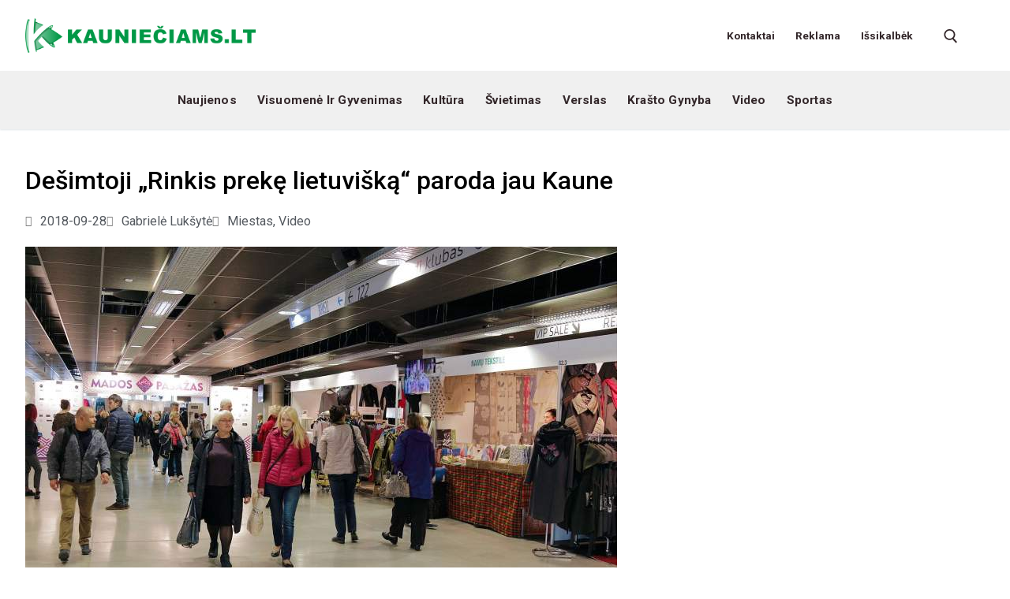

--- FILE ---
content_type: text/html; charset=UTF-8
request_url: https://kaunieciams.lt/desimtoji-rinkis-preke-lietuviska-paroda-jau-kaune/
body_size: 117392
content:
<!doctype html>
<html lang="lt-LT">
<head>
	<meta charset="UTF-8">
	<meta name="viewport" content="width=device-width, initial-scale=1, maximum-scale=1.0, user-scalable=yes">
	<meta name='robots' content='index, follow, max-image-preview:large, max-snippet:-1, max-video-preview:-1' />
<meta property="og:title" content="Dešimtoji „Rinkis prekę lietuvišką“ paroda jau Kaune"/>
<meta property="og:description" content="Rugsėjo 28 dieną Kauno „Žalgirio“ arena prisipildė lietuvišką prekę vertinančių ir lietingo oro nepabūgusių parodos „Rinkis prekę lietuvišką"/>
<meta property="og:image" content="https://kaunieciams.lt/wp-content/uploads/2018/09/desimtoji-rinkis-preke-lietuviska-paroda-jau-kaune.jpg"/>
<meta property="og:image:width" content="750" />
<meta property="og:image:height" content="500" />
<meta property="og:image:type" content="image/jpeg" />
<meta property="og:type" content="article"/>
<meta property="og:article:published_time" content="2018-09-28 18:43:23"/>
<meta property="og:article:modified_time" content="2018-09-28 18:43:23"/>
<meta property="og:article:tag" content="2018"/>
<meta property="og:article:tag" content="dešimt metų"/>
<meta property="og:article:tag" content="gamintojai"/>
<meta property="og:article:tag" content="Kaunas"/>
<meta property="og:article:tag" content="Kaunieciai"/>
<meta property="og:article:tag" content="kaunieciams"/>
<meta property="og:article:tag" content="Kauno žalgirio arena"/>
<meta property="og:article:tag" content="paroda"/>
<meta property="og:article:tag" content="prekiautojai"/>
<meta property="og:article:tag" content="Rinkis prekę lietuvišką"/>
<meta property="og:article:tag" content="tradicija"/>
<meta property="og:article:tag" content="video"/>
<meta name="twitter:card" content="summary">
<meta name="twitter:title" content="Dešimtoji „Rinkis prekę lietuvišką“ paroda jau Kaune"/>
<meta name="twitter:description" content="Rugsėjo 28 dieną Kauno „Žalgirio“ arena prisipildė lietuvišką prekę vertinančių ir lietingo oro nepabūgusių parodos „Rinkis prekę lietuvišką"/>
<meta name="twitter:image" content="https://kaunieciams.lt/wp-content/uploads/2018/09/desimtoji-rinkis-preke-lietuviska-paroda-jau-kaune.jpg"/>
<meta name="author" content="Gabrielė Lukšytė"/>

	<!-- This site is optimized with the Yoast SEO plugin v26.8 - https://yoast.com/product/yoast-seo-wordpress/ -->
	<title>Dešimtoji „Rinkis prekę lietuvišką“ paroda jau Kaune - Kauniečiams kasdienės naujienos</title>
	<meta name="description" content="Rugsėjo 28 dieną Kauno „Žalgirio“ arena prisipildė lietuvišką prekę vertinančių ir lietingo oro nepabūgusių parodos „Rinkis prekę lietuvišką 2018“..." />
	<link rel="canonical" href="https://kaunieciams.lt/desimtoji-rinkis-preke-lietuviska-paroda-jau-kaune/" />
	<meta property="og:url" content="https://kaunieciams.lt/desimtoji-rinkis-preke-lietuviska-paroda-jau-kaune/" />
	<meta property="og:site_name" content="Kauniečiams kasdienės naujienos" />
	<meta property="article:published_time" content="2018-09-28T15:43:23+00:00" />
	<meta property="og:image" content="https://kaunieciams.lt/wp-content/uploads/2018/09/desimtoji-rinkis-preke-lietuviska-paroda-jau-kaune.jpg" />
	<meta property="og:image:width" content="750" />
	<meta property="og:image:height" content="500" />
	<meta property="og:image:type" content="image/jpeg" />
	<meta name="author" content="Gabrielė Lukšytė" />
	<meta name="twitter:label1" content="Written by" />
	<meta name="twitter:data1" content="Gabrielė Lukšytė" />
	<meta name="twitter:label2" content="Est. reading time" />
	<meta name="twitter:data2" content="2 minutės" />
	<script type="application/ld+json" class="yoast-schema-graph">{"@context":"https://schema.org","@graph":[{"@type":"Article","@id":"https://kaunieciams.lt/desimtoji-rinkis-preke-lietuviska-paroda-jau-kaune/#article","isPartOf":{"@id":"https://kaunieciams.lt/desimtoji-rinkis-preke-lietuviska-paroda-jau-kaune/"},"author":{"name":"Gabrielė Lukšytė","@id":"https://kaunieciams.lt/#/schema/person/c12c1ac9556b82cf88028b0422b4a7b1"},"headline":"Dešimtoji „Rinkis prekę lietuvišką“ paroda jau Kaune","datePublished":"2018-09-28T15:43:23+00:00","mainEntityOfPage":{"@id":"https://kaunieciams.lt/desimtoji-rinkis-preke-lietuviska-paroda-jau-kaune/"},"wordCount":329,"publisher":{"@id":"https://kaunieciams.lt/#organization"},"image":{"@id":"https://kaunieciams.lt/desimtoji-rinkis-preke-lietuviska-paroda-jau-kaune/#primaryimage"},"thumbnailUrl":"https://kaunieciams.lt/wp-content/uploads/2018/09/desimtoji-rinkis-preke-lietuviska-paroda-jau-kaune.jpg","keywords":["2018","dešimt metų","gamintojai","Kaunas","Kaunieciai","kaunieciams","Kauno žalgirio arena","paroda","prekiautojai","Rinkis prekę lietuvišką","tradicija","video"],"articleSection":["Miestas","Video"],"inLanguage":"lt-LT"},{"@type":"WebPage","@id":"https://kaunieciams.lt/desimtoji-rinkis-preke-lietuviska-paroda-jau-kaune/","url":"https://kaunieciams.lt/desimtoji-rinkis-preke-lietuviska-paroda-jau-kaune/","name":"Dešimtoji „Rinkis prekę lietuvišką“ paroda jau Kaune - Kauniečiams kasdienės naujienos","isPartOf":{"@id":"https://kaunieciams.lt/#website"},"primaryImageOfPage":{"@id":"https://kaunieciams.lt/desimtoji-rinkis-preke-lietuviska-paroda-jau-kaune/#primaryimage"},"image":{"@id":"https://kaunieciams.lt/desimtoji-rinkis-preke-lietuviska-paroda-jau-kaune/#primaryimage"},"thumbnailUrl":"https://kaunieciams.lt/wp-content/uploads/2018/09/desimtoji-rinkis-preke-lietuviska-paroda-jau-kaune.jpg","datePublished":"2018-09-28T15:43:23+00:00","description":"Rugsėjo 28 dieną Kauno „Žalgirio“ arena prisipildė lietuvišką prekę vertinančių ir lietingo oro nepabūgusių parodos „Rinkis prekę lietuvišką 2018“...","breadcrumb":{"@id":"https://kaunieciams.lt/desimtoji-rinkis-preke-lietuviska-paroda-jau-kaune/#breadcrumb"},"inLanguage":"lt-LT","potentialAction":[{"@type":"ReadAction","target":["https://kaunieciams.lt/desimtoji-rinkis-preke-lietuviska-paroda-jau-kaune/"]}]},{"@type":"ImageObject","inLanguage":"lt-LT","@id":"https://kaunieciams.lt/desimtoji-rinkis-preke-lietuviska-paroda-jau-kaune/#primaryimage","url":"https://kaunieciams.lt/wp-content/uploads/2018/09/desimtoji-rinkis-preke-lietuviska-paroda-jau-kaune.jpg","contentUrl":"https://kaunieciams.lt/wp-content/uploads/2018/09/desimtoji-rinkis-preke-lietuviska-paroda-jau-kaune.jpg","width":750,"height":500},{"@type":"BreadcrumbList","@id":"https://kaunieciams.lt/desimtoji-rinkis-preke-lietuviska-paroda-jau-kaune/#breadcrumb","itemListElement":[{"@type":"ListItem","position":1,"name":"Home","item":"https://kaunieciams.lt/"},{"@type":"ListItem","position":2,"name":"Blog","item":"https://kaunieciams.lt/blog/"},{"@type":"ListItem","position":3,"name":"Dešimtoji „Rinkis prekę lietuvišką“ paroda jau Kaune"}]},{"@type":"WebSite","@id":"https://kaunieciams.lt/#website","url":"https://kaunieciams.lt/","name":"Kauniečiams kasdienės naujienos","description":"Kauno bendruomenės naujienos","publisher":{"@id":"https://kaunieciams.lt/#organization"},"potentialAction":[{"@type":"SearchAction","target":{"@type":"EntryPoint","urlTemplate":"https://kaunieciams.lt/?s={search_term_string}"},"query-input":{"@type":"PropertyValueSpecification","valueRequired":true,"valueName":"search_term_string"}}],"inLanguage":"lt-LT"},{"@type":"Organization","@id":"https://kaunieciams.lt/#organization","name":"Kauniečiams kasdienės naujienos","url":"https://kaunieciams.lt/","logo":{"@type":"ImageObject","inLanguage":"lt-LT","@id":"https://kaunieciams.lt/#/schema/logo/image/","url":"https://kaunieciams.lt/wp-content/uploads/2022/01/cropped-naujas-logo-zalias-1.png","contentUrl":"https://kaunieciams.lt/wp-content/uploads/2022/01/cropped-naujas-logo-zalias-1.png","width":1600,"height":240,"caption":"Kauniečiams kasdienės naujienos"},"image":{"@id":"https://kaunieciams.lt/#/schema/logo/image/"}},{"@type":"Person","@id":"https://kaunieciams.lt/#/schema/person/c12c1ac9556b82cf88028b0422b4a7b1","name":"Gabrielė Lukšytė","image":{"@type":"ImageObject","inLanguage":"lt-LT","@id":"https://kaunieciams.lt/#/schema/person/image/","url":"https://secure.gravatar.com/avatar/3530d5f727f622d009d3deb8204504732f035d7df85046d6f648b482d1350528?s=96&d=mm&r=g","contentUrl":"https://secure.gravatar.com/avatar/3530d5f727f622d009d3deb8204504732f035d7df85046d6f648b482d1350528?s=96&d=mm&r=g","caption":"Gabrielė Lukšytė"},"url":"https://kaunieciams.lt/author/gabriele/"}]}</script>
	<!-- / Yoast SEO plugin. -->


<link rel='dns-prefetch' href='//www.googletagmanager.com' />
<link rel='dns-prefetch' href='//fonts.googleapis.com' />
<link rel="alternate" type="application/rss+xml" title="Kauniečiams kasdienės naujienos &raquo; Įrašų RSS srautas" href="https://kaunieciams.lt/feed/" />
<link rel="alternate" type="application/rss+xml" title="Kauniečiams kasdienės naujienos &raquo; Komentarų RSS srautas" href="https://kaunieciams.lt/comments/feed/" />
<link rel="alternate" title="oEmbed (JSON)" type="application/json+oembed" href="https://kaunieciams.lt/wp-json/oembed/1.0/embed?url=https%3A%2F%2Fkaunieciams.lt%2Fdesimtoji-rinkis-preke-lietuviska-paroda-jau-kaune%2F" />
<link rel="alternate" title="oEmbed (XML)" type="text/xml+oembed" href="https://kaunieciams.lt/wp-json/oembed/1.0/embed?url=https%3A%2F%2Fkaunieciams.lt%2Fdesimtoji-rinkis-preke-lietuviska-paroda-jau-kaune%2F&#038;format=xml" />
<style id='wp-img-auto-sizes-contain-inline-css'>
img:is([sizes=auto i],[sizes^="auto," i]){contain-intrinsic-size:3000px 1500px}
/*# sourceURL=wp-img-auto-sizes-contain-inline-css */
</style>
<link rel='stylesheet' id='twb-open-sans-css' href='https://fonts.googleapis.com/css?family=Open+Sans%3A300%2C400%2C500%2C600%2C700%2C800&#038;display=swap&#038;ver=6.9' media='all' />
<link rel='stylesheet' id='twbbwg-global-css' href='https://kaunieciams.lt/wp-content/plugins/photo-gallery/booster/assets/css/global.css?ver=1.0.0' media='all' />
<style id='wp-emoji-styles-inline-css'>

	img.wp-smiley, img.emoji {
		display: inline !important;
		border: none !important;
		box-shadow: none !important;
		height: 1em !important;
		width: 1em !important;
		margin: 0 0.07em !important;
		vertical-align: -0.1em !important;
		background: none !important;
		padding: 0 !important;
	}
/*# sourceURL=wp-emoji-styles-inline-css */
</style>
<link rel='stylesheet' id='wp-block-library-css' href='https://kaunieciams.lt/wp-includes/css/dist/block-library/style.min.css?ver=6.9' media='all' />
<style id='classic-theme-styles-inline-css'>
/*! This file is auto-generated */
.wp-block-button__link{color:#fff;background-color:#32373c;border-radius:9999px;box-shadow:none;text-decoration:none;padding:calc(.667em + 2px) calc(1.333em + 2px);font-size:1.125em}.wp-block-file__button{background:#32373c;color:#fff;text-decoration:none}
/*# sourceURL=/wp-includes/css/classic-themes.min.css */
</style>
<link rel='stylesheet' id='directorist-main-style-css' href='https://kaunieciams.lt/wp-content/plugins/directorist/assets/css/public-main.css?ver=1769506663' media='all' />
<style id='directorist-main-style-inline-css'>
:root{--directorist-color-primary:#444752;--directorist-color-primary-rgb:68,71,82;--directorist-color-secondary:#F2F3F5;--directorist-color-secondary-rgb:242,243,245;--directorist-color-dark:#000;--directorist-color-dark-rgb:0,0,0;--directorist-color-success:#28A800;--directorist-color-success-rgb:40,168,0;--directorist-color-info:#2c99ff;--directorist-color-info-rgb:44,153,255;--directorist-color-warning:#f28100;--directorist-color-warning-rgb:242,129,0;--directorist-color-danger:#f80718;--directorist-color-danger-rgb:248,7,24;--directorist-color-white:#fff;--directorist-color-white-rgb:255,255,255;--directorist-color-body:#404040;--directorist-color-gray:#bcbcbc;--directorist-color-gray-rgb:188,188,188;--directorist-color-gray-hover:#BCBCBC;--directorist-color-light:#ededed;--directorist-color-light-hover:#fff;--directorist-color-light-gray:#808080;--directorist-color-light-gray-rgb:237,237,237;--directorist-color-deep-gray:#808080;--directorist-color-bg-gray:#f4f4f4;--directorist-color-bg-light-gray:#F4F5F6;--directorist-color-bg-light:#EDEDED;--directorist-color-placeholder:#6c757d;--directorist-color-overlay:rgba(var(--directorist-color-dark-rgb),.5);--directorist-color-overlay-normal:rgba(var(--directorist-color-dark-rgb),.2);--directorist-color-border:#e9e9e9;--directorist-color-border-light:#f5f5f5;--directorist-color-border-gray:#d9d9d9;--directorist-box-shadow:0 4px 6px rgba(0,0,0,.04);--directorist-box-shadow-sm:0 2px 5px rgba(0,0,0,.05);--directorist-color-open-badge:#32cc6f;--directorist-color-closed-badge:#e23636;--directorist-color-featured-badge:#fa8b0c;--directorist-color-popular-badge:#f51957;--directorist-color-new-badge:#122069;--directorist-color-marker-shape:#444752;--directorist-color-marker-icon:#444752;--directorist-color-marker-shape-rgb:68,71,82;--directorist-fw-regular:400;--directorist-fw-medium:500;--directorist-fw-semiBold:600;--directorist-fw-bold:700;--directorist-border-radius-xs:8px;--directorist-border-radius-sm:10px;--directorist-border-radius-md:12px;--directorist-border-radius-lg:16px;--directorist-color-btn:var(--directorist-color-primary);--directorist-color-btn-hover:rgba(var(--directorist-color-primary-rgb),.80);--directorist-color-btn-border:var(--directorist-color-primary);--directorist-color-btn-primary:#fff;--directorist-color-btn-primary-rgb:68,71,82;--directorist-color-btn-primary-bg:#444752;--directorist-color-btn-primary-border:#444752;--directorist-color-btn-secondary:#404040;--directorist-color-btn-secondary-rgb:242,243,245;--directorist-color-btn-secondary-bg:#f2f3f5;--directorist-color-btn-secondary-border:#f2f3f5;--directorist-color-star:var(--directorist-color-warning);--gallery-crop-width:740px;--gallery-crop-height:580px}.pricing .price_action .price_action--btn,#directorist.atbd_wrapper .btn-primary,.default-ad-search .submit_btn .btn-default,.atbd_content_active #directorist.atbd_wrapper.dashboard_area .user_pro_img_area .user_img .choose_btn #upload_pro_pic,#directorist.atbd_wrapper .at-modal .at-modal-close,.atbdp_login_form_shortcode #loginform p input[type=submit],.atbd_manage_fees_wrapper .table tr .action p .btn-block,#directorist.atbd_wrapper #atbdp-checkout-form #atbdp_checkout_submit_btn,#directorist.atbd_wrapper .ezmu__btn,.default-ad-search .submit_btn .btn-primary,.directorist-content-active .widget.atbd_widget .directorist .btn,.directorist-btn.directorist-btn-dark,.atbd-add-payment-method form .atbd-save-card,#bhCopyTime,#bhAddNew,.directorist-content-active .widget.atbd_widget .atbd_author_info_widget .btn{color:var(--directorist-color-white)}.pricing .price_action .price_action--btn:hover,#directorist.atbd_wrapper .btn-primary:hover,.default-ad-search .submit_btn .btn-default:hover,.atbd_content_active #directorist.atbd_wrapper.dashboard_area .user_pro_img_area .user_img .choose_btn #upload_pro_pic:hover,#directorist.atbd_wrapper .at-modal .at-modal-close:hover,.atbdp_login_form_shortcode #loginform p input[type=submit]:hover,.atbd_manage_fees_wrapper .table tr .action p .btn-block:hover,#directorist.atbd_wrapper #atbdp-checkout-form #atbdp_checkout_submit_btn:hover,#directorist.atbd_wrapper .ezmu__btn:hover,.default-ad-search .submit_btn .btn-primary:hover,.directorist-content-active .widget.atbd_widget .directorist .btn:hover,.directorist-btn.directorist-btn-dark:hover,.atbd-add-payment-method form .atbd-save-card:hover,#bhCopyTime:hover,#bhAddNew:hover,.bdb-select-hours .bdb-remove:hover,.directorist-content-active .widget.atbd_widget .atbd_author_info_widget .btn:hover{color:var(--directorist-color-white)}.pricing .price_action .price_action--btn,#directorist.atbd_wrapper .btn-primary,.default-ad-search .submit_btn .btn-default,.atbd_content_active #directorist.atbd_wrapper.dashboard_area .user_pro_img_area .user_img .choose_btn #upload_pro_pic,#directorist.atbd_wrapper .at-modal .at-modal-close,.atbdp_login_form_shortcode #loginform p input[type=submit],.atbd_manage_fees_wrapper .table tr .action p .btn-block,#directorist.atbd_wrapper .ezmu__btn,.default-ad-search .submit_btn .btn-primary .directorist-content-active .widget.atbd_widget .directorist .btn,.directorist-btn.directorist-btn-dark,.atbd-add-payment-method form .atbd-save-card,#bhCopyTime,#bhAddNew,.bdb-select-hours .bdb-remove,.directorist-content-active .widget.atbd_widget .atbd_author_info_widget .btn{background:var(--directorist-color-btn-primary-bg)}.pricing .price_action .price_action--btn:hover,#directorist.atbd_wrapper .btn-primary:hover,#directorist.atbd_wrapper .at-modal .at-modal-close:hover,.default-ad-search .submit_btn .btn-default:hover,.atbd_content_active #directorist.atbd_wrapper.dashboard_area .user_pro_img_area .user_img .choose_btn #upload_pro_pic:hover,.atbdp_login_form_shortcode #loginform p input[type=submit]:hover,#directorist.atbd_wrapper .ezmu__btn:hover,.default-ad-search .submit_btn .btn-primary:hover,.directorist-content-active .widget.atbd_widget .directorist .btn:hover,.directorist-btn.directorist-btn-dark:hover,.atbd-add-payment-method form .atbd-save-card:hover,#bhCopyTime:hover,#bhAddNew:hover,.bdb-select-hours .bdb-remove:hover,.directorist-content-active .widget.atbd_widget .atbd_author_info_widget .btn:hover{background:var(--directorist-color-btn-hover)}#directorist.atbd_wrapper .btn-primary,.default-ad-search .submit_btn .btn-default,.atbdp_login_form_shortcode #loginform p input[type=submit],.default-ad-search .submit_btn .btn-primary,.directorist-content-active .widget.atbd_widget .directorist .btn,.atbd-add-payment-method form .atbd-save-card,.directorist-content-active .widget.atbd_widget .atbd_author_info_widget .btn{border-color:var(--directorist-color-btn-border)}#directorist.atbd_wrapper .btn-primary:hover,.default-ad-search .submit_btn .btn-default:hover,.atbdp_login_form_shortcode #loginform p input[type=submit]:hover,.default-ad-search .submit_btn .btn-primary:hover,.directorist-content-active .widget.atbd_widget .directorist .btn:hover,.atbd-add-payment-method form .atbd-save-card:hover,.directorist-content-active .widget.atbd_widget .atbd_author_info_widget .btn:hover{border-color:var(--directorist-color-primary)}.ads-advanced .price-frequency .pf-btn input:checked+span,.atbdpr-range .ui-slider-horizontal .ui-slider-range,.custom-control .custom-control-input:checked~.check--select,#directorist.atbd_wrapper .pagination .nav-links .current,.atbd_director_social_wrap a,.widget.atbd_widget[id^=bd] .atbd_author_info_widget .directorist-author-social li a,.widget.atbd_widget[id^=dcl] .atbd_author_info_widget .directorist-author-social li a,.atbd_content_active #directorist.atbd_wrapper .widget.atbd_widget .atbdp.atbdp-widget-tags ul li a:hover{background:var(--directorist-color-primary)!important}.ads-advanced .price-frequency .pf-btn input:checked+span,.directorist-content-active .directorist-type-nav__list .directorist-type-nav__list__current .directorist-type-nav__link,.atbdpr-range .ui-slider-horizontal .ui-slider-handle,.custom-control .custom-control-input:checked~.check--select,.custom-control .custom-control-input:checked~.radio--select,#atpp-plan-change-modal .atm-contents-inner .dcl_pricing_plan input:checked+label:before,#dwpp-plan-renew-modal .atm-contents-inner .dcl_pricing_plan input:checked+label:before{border-color:var(--directorist-color-primary)}.atbd_map_shape{background:var(--directorist-color-marker-shape)!important}.map-icon-label i,.atbd_map_shape>span{color:var(--directorist-color-marker-icon)!important}
:root{--directorist-color-primary:#444752;--directorist-color-primary-rgb:68,71,82;--directorist-color-secondary:#F2F3F5;--directorist-color-secondary-rgb:242,243,245;--directorist-color-dark:#000;--directorist-color-dark-rgb:0,0,0;--directorist-color-success:#28A800;--directorist-color-success-rgb:40,168,0;--directorist-color-info:#2c99ff;--directorist-color-info-rgb:44,153,255;--directorist-color-warning:#f28100;--directorist-color-warning-rgb:242,129,0;--directorist-color-danger:#f80718;--directorist-color-danger-rgb:248,7,24;--directorist-color-white:#fff;--directorist-color-white-rgb:255,255,255;--directorist-color-body:#404040;--directorist-color-gray:#bcbcbc;--directorist-color-gray-rgb:188,188,188;--directorist-color-gray-hover:#BCBCBC;--directorist-color-light:#ededed;--directorist-color-light-hover:#fff;--directorist-color-light-gray:#808080;--directorist-color-light-gray-rgb:237,237,237;--directorist-color-deep-gray:#808080;--directorist-color-bg-gray:#f4f4f4;--directorist-color-bg-light-gray:#F4F5F6;--directorist-color-bg-light:#EDEDED;--directorist-color-placeholder:#6c757d;--directorist-color-overlay:rgba(var(--directorist-color-dark-rgb),.5);--directorist-color-overlay-normal:rgba(var(--directorist-color-dark-rgb),.2);--directorist-color-border:#e9e9e9;--directorist-color-border-light:#f5f5f5;--directorist-color-border-gray:#d9d9d9;--directorist-box-shadow:0 4px 6px rgba(0,0,0,.04);--directorist-box-shadow-sm:0 2px 5px rgba(0,0,0,.05);--directorist-color-open-badge:#32cc6f;--directorist-color-closed-badge:#e23636;--directorist-color-featured-badge:#fa8b0c;--directorist-color-popular-badge:#f51957;--directorist-color-new-badge:#122069;--directorist-color-marker-shape:#444752;--directorist-color-marker-icon:#444752;--directorist-color-marker-shape-rgb:68,71,82;--directorist-fw-regular:400;--directorist-fw-medium:500;--directorist-fw-semiBold:600;--directorist-fw-bold:700;--directorist-border-radius-xs:8px;--directorist-border-radius-sm:10px;--directorist-border-radius-md:12px;--directorist-border-radius-lg:16px;--directorist-color-btn:var(--directorist-color-primary);--directorist-color-btn-hover:rgba(var(--directorist-color-primary-rgb),.80);--directorist-color-btn-border:var(--directorist-color-primary);--directorist-color-btn-primary:#fff;--directorist-color-btn-primary-rgb:68,71,82;--directorist-color-btn-primary-bg:#444752;--directorist-color-btn-primary-border:#444752;--directorist-color-btn-secondary:#404040;--directorist-color-btn-secondary-rgb:242,243,245;--directorist-color-btn-secondary-bg:#f2f3f5;--directorist-color-btn-secondary-border:#f2f3f5;--directorist-color-star:var(--directorist-color-warning);--gallery-crop-width:740px;--gallery-crop-height:580px}.pricing .price_action .price_action--btn,#directorist.atbd_wrapper .btn-primary,.default-ad-search .submit_btn .btn-default,.atbd_content_active #directorist.atbd_wrapper.dashboard_area .user_pro_img_area .user_img .choose_btn #upload_pro_pic,#directorist.atbd_wrapper .at-modal .at-modal-close,.atbdp_login_form_shortcode #loginform p input[type=submit],.atbd_manage_fees_wrapper .table tr .action p .btn-block,#directorist.atbd_wrapper #atbdp-checkout-form #atbdp_checkout_submit_btn,#directorist.atbd_wrapper .ezmu__btn,.default-ad-search .submit_btn .btn-primary,.directorist-content-active .widget.atbd_widget .directorist .btn,.directorist-btn.directorist-btn-dark,.atbd-add-payment-method form .atbd-save-card,#bhCopyTime,#bhAddNew,.directorist-content-active .widget.atbd_widget .atbd_author_info_widget .btn{color:var(--directorist-color-white)}.pricing .price_action .price_action--btn:hover,#directorist.atbd_wrapper .btn-primary:hover,.default-ad-search .submit_btn .btn-default:hover,.atbd_content_active #directorist.atbd_wrapper.dashboard_area .user_pro_img_area .user_img .choose_btn #upload_pro_pic:hover,#directorist.atbd_wrapper .at-modal .at-modal-close:hover,.atbdp_login_form_shortcode #loginform p input[type=submit]:hover,.atbd_manage_fees_wrapper .table tr .action p .btn-block:hover,#directorist.atbd_wrapper #atbdp-checkout-form #atbdp_checkout_submit_btn:hover,#directorist.atbd_wrapper .ezmu__btn:hover,.default-ad-search .submit_btn .btn-primary:hover,.directorist-content-active .widget.atbd_widget .directorist .btn:hover,.directorist-btn.directorist-btn-dark:hover,.atbd-add-payment-method form .atbd-save-card:hover,#bhCopyTime:hover,#bhAddNew:hover,.bdb-select-hours .bdb-remove:hover,.directorist-content-active .widget.atbd_widget .atbd_author_info_widget .btn:hover{color:var(--directorist-color-white)}.pricing .price_action .price_action--btn,#directorist.atbd_wrapper .btn-primary,.default-ad-search .submit_btn .btn-default,.atbd_content_active #directorist.atbd_wrapper.dashboard_area .user_pro_img_area .user_img .choose_btn #upload_pro_pic,#directorist.atbd_wrapper .at-modal .at-modal-close,.atbdp_login_form_shortcode #loginform p input[type=submit],.atbd_manage_fees_wrapper .table tr .action p .btn-block,#directorist.atbd_wrapper .ezmu__btn,.default-ad-search .submit_btn .btn-primary .directorist-content-active .widget.atbd_widget .directorist .btn,.directorist-btn.directorist-btn-dark,.atbd-add-payment-method form .atbd-save-card,#bhCopyTime,#bhAddNew,.bdb-select-hours .bdb-remove,.directorist-content-active .widget.atbd_widget .atbd_author_info_widget .btn{background:var(--directorist-color-btn-primary-bg)}.pricing .price_action .price_action--btn:hover,#directorist.atbd_wrapper .btn-primary:hover,#directorist.atbd_wrapper .at-modal .at-modal-close:hover,.default-ad-search .submit_btn .btn-default:hover,.atbd_content_active #directorist.atbd_wrapper.dashboard_area .user_pro_img_area .user_img .choose_btn #upload_pro_pic:hover,.atbdp_login_form_shortcode #loginform p input[type=submit]:hover,#directorist.atbd_wrapper .ezmu__btn:hover,.default-ad-search .submit_btn .btn-primary:hover,.directorist-content-active .widget.atbd_widget .directorist .btn:hover,.directorist-btn.directorist-btn-dark:hover,.atbd-add-payment-method form .atbd-save-card:hover,#bhCopyTime:hover,#bhAddNew:hover,.bdb-select-hours .bdb-remove:hover,.directorist-content-active .widget.atbd_widget .atbd_author_info_widget .btn:hover{background:var(--directorist-color-btn-hover)}#directorist.atbd_wrapper .btn-primary,.default-ad-search .submit_btn .btn-default,.atbdp_login_form_shortcode #loginform p input[type=submit],.default-ad-search .submit_btn .btn-primary,.directorist-content-active .widget.atbd_widget .directorist .btn,.atbd-add-payment-method form .atbd-save-card,.directorist-content-active .widget.atbd_widget .atbd_author_info_widget .btn{border-color:var(--directorist-color-btn-border)}#directorist.atbd_wrapper .btn-primary:hover,.default-ad-search .submit_btn .btn-default:hover,.atbdp_login_form_shortcode #loginform p input[type=submit]:hover,.default-ad-search .submit_btn .btn-primary:hover,.directorist-content-active .widget.atbd_widget .directorist .btn:hover,.atbd-add-payment-method form .atbd-save-card:hover,.directorist-content-active .widget.atbd_widget .atbd_author_info_widget .btn:hover{border-color:var(--directorist-color-primary)}.ads-advanced .price-frequency .pf-btn input:checked+span,.atbdpr-range .ui-slider-horizontal .ui-slider-range,.custom-control .custom-control-input:checked~.check--select,#directorist.atbd_wrapper .pagination .nav-links .current,.atbd_director_social_wrap a,.widget.atbd_widget[id^=bd] .atbd_author_info_widget .directorist-author-social li a,.widget.atbd_widget[id^=dcl] .atbd_author_info_widget .directorist-author-social li a,.atbd_content_active #directorist.atbd_wrapper .widget.atbd_widget .atbdp.atbdp-widget-tags ul li a:hover{background:var(--directorist-color-primary)!important}.ads-advanced .price-frequency .pf-btn input:checked+span,.directorist-content-active .directorist-type-nav__list .directorist-type-nav__list__current .directorist-type-nav__link,.atbdpr-range .ui-slider-horizontal .ui-slider-handle,.custom-control .custom-control-input:checked~.check--select,.custom-control .custom-control-input:checked~.radio--select,#atpp-plan-change-modal .atm-contents-inner .dcl_pricing_plan input:checked+label:before,#dwpp-plan-renew-modal .atm-contents-inner .dcl_pricing_plan input:checked+label:before{border-color:var(--directorist-color-primary)}.atbd_map_shape{background:var(--directorist-color-marker-shape)!important}.map-icon-label i,.atbd_map_shape>span{color:var(--directorist-color-marker-icon)!important}
:root{--directorist-color-primary:#444752;--directorist-color-primary-rgb:68,71,82;--directorist-color-secondary:#F2F3F5;--directorist-color-secondary-rgb:242,243,245;--directorist-color-dark:#000;--directorist-color-dark-rgb:0,0,0;--directorist-color-success:#28A800;--directorist-color-success-rgb:40,168,0;--directorist-color-info:#2c99ff;--directorist-color-info-rgb:44,153,255;--directorist-color-warning:#f28100;--directorist-color-warning-rgb:242,129,0;--directorist-color-danger:#f80718;--directorist-color-danger-rgb:248,7,24;--directorist-color-white:#fff;--directorist-color-white-rgb:255,255,255;--directorist-color-body:#404040;--directorist-color-gray:#bcbcbc;--directorist-color-gray-rgb:188,188,188;--directorist-color-gray-hover:#BCBCBC;--directorist-color-light:#ededed;--directorist-color-light-hover:#fff;--directorist-color-light-gray:#808080;--directorist-color-light-gray-rgb:237,237,237;--directorist-color-deep-gray:#808080;--directorist-color-bg-gray:#f4f4f4;--directorist-color-bg-light-gray:#F4F5F6;--directorist-color-bg-light:#EDEDED;--directorist-color-placeholder:#6c757d;--directorist-color-overlay:rgba(var(--directorist-color-dark-rgb),.5);--directorist-color-overlay-normal:rgba(var(--directorist-color-dark-rgb),.2);--directorist-color-border:#e9e9e9;--directorist-color-border-light:#f5f5f5;--directorist-color-border-gray:#d9d9d9;--directorist-box-shadow:0 4px 6px rgba(0,0,0,.04);--directorist-box-shadow-sm:0 2px 5px rgba(0,0,0,.05);--directorist-color-open-badge:#32cc6f;--directorist-color-closed-badge:#e23636;--directorist-color-featured-badge:#fa8b0c;--directorist-color-popular-badge:#f51957;--directorist-color-new-badge:#122069;--directorist-color-marker-shape:#444752;--directorist-color-marker-icon:#444752;--directorist-color-marker-shape-rgb:68,71,82;--directorist-fw-regular:400;--directorist-fw-medium:500;--directorist-fw-semiBold:600;--directorist-fw-bold:700;--directorist-border-radius-xs:8px;--directorist-border-radius-sm:10px;--directorist-border-radius-md:12px;--directorist-border-radius-lg:16px;--directorist-color-btn:var(--directorist-color-primary);--directorist-color-btn-hover:rgba(var(--directorist-color-primary-rgb),.80);--directorist-color-btn-border:var(--directorist-color-primary);--directorist-color-btn-primary:#fff;--directorist-color-btn-primary-rgb:68,71,82;--directorist-color-btn-primary-bg:#444752;--directorist-color-btn-primary-border:#444752;--directorist-color-btn-secondary:#404040;--directorist-color-btn-secondary-rgb:242,243,245;--directorist-color-btn-secondary-bg:#f2f3f5;--directorist-color-btn-secondary-border:#f2f3f5;--directorist-color-star:var(--directorist-color-warning);--gallery-crop-width:740px;--gallery-crop-height:580px}.pricing .price_action .price_action--btn,#directorist.atbd_wrapper .btn-primary,.default-ad-search .submit_btn .btn-default,.atbd_content_active #directorist.atbd_wrapper.dashboard_area .user_pro_img_area .user_img .choose_btn #upload_pro_pic,#directorist.atbd_wrapper .at-modal .at-modal-close,.atbdp_login_form_shortcode #loginform p input[type=submit],.atbd_manage_fees_wrapper .table tr .action p .btn-block,#directorist.atbd_wrapper #atbdp-checkout-form #atbdp_checkout_submit_btn,#directorist.atbd_wrapper .ezmu__btn,.default-ad-search .submit_btn .btn-primary,.directorist-content-active .widget.atbd_widget .directorist .btn,.directorist-btn.directorist-btn-dark,.atbd-add-payment-method form .atbd-save-card,#bhCopyTime,#bhAddNew,.directorist-content-active .widget.atbd_widget .atbd_author_info_widget .btn{color:var(--directorist-color-white)}.pricing .price_action .price_action--btn:hover,#directorist.atbd_wrapper .btn-primary:hover,.default-ad-search .submit_btn .btn-default:hover,.atbd_content_active #directorist.atbd_wrapper.dashboard_area .user_pro_img_area .user_img .choose_btn #upload_pro_pic:hover,#directorist.atbd_wrapper .at-modal .at-modal-close:hover,.atbdp_login_form_shortcode #loginform p input[type=submit]:hover,.atbd_manage_fees_wrapper .table tr .action p .btn-block:hover,#directorist.atbd_wrapper #atbdp-checkout-form #atbdp_checkout_submit_btn:hover,#directorist.atbd_wrapper .ezmu__btn:hover,.default-ad-search .submit_btn .btn-primary:hover,.directorist-content-active .widget.atbd_widget .directorist .btn:hover,.directorist-btn.directorist-btn-dark:hover,.atbd-add-payment-method form .atbd-save-card:hover,#bhCopyTime:hover,#bhAddNew:hover,.bdb-select-hours .bdb-remove:hover,.directorist-content-active .widget.atbd_widget .atbd_author_info_widget .btn:hover{color:var(--directorist-color-white)}.pricing .price_action .price_action--btn,#directorist.atbd_wrapper .btn-primary,.default-ad-search .submit_btn .btn-default,.atbd_content_active #directorist.atbd_wrapper.dashboard_area .user_pro_img_area .user_img .choose_btn #upload_pro_pic,#directorist.atbd_wrapper .at-modal .at-modal-close,.atbdp_login_form_shortcode #loginform p input[type=submit],.atbd_manage_fees_wrapper .table tr .action p .btn-block,#directorist.atbd_wrapper .ezmu__btn,.default-ad-search .submit_btn .btn-primary .directorist-content-active .widget.atbd_widget .directorist .btn,.directorist-btn.directorist-btn-dark,.atbd-add-payment-method form .atbd-save-card,#bhCopyTime,#bhAddNew,.bdb-select-hours .bdb-remove,.directorist-content-active .widget.atbd_widget .atbd_author_info_widget .btn{background:var(--directorist-color-btn-primary-bg)}.pricing .price_action .price_action--btn:hover,#directorist.atbd_wrapper .btn-primary:hover,#directorist.atbd_wrapper .at-modal .at-modal-close:hover,.default-ad-search .submit_btn .btn-default:hover,.atbd_content_active #directorist.atbd_wrapper.dashboard_area .user_pro_img_area .user_img .choose_btn #upload_pro_pic:hover,.atbdp_login_form_shortcode #loginform p input[type=submit]:hover,#directorist.atbd_wrapper .ezmu__btn:hover,.default-ad-search .submit_btn .btn-primary:hover,.directorist-content-active .widget.atbd_widget .directorist .btn:hover,.directorist-btn.directorist-btn-dark:hover,.atbd-add-payment-method form .atbd-save-card:hover,#bhCopyTime:hover,#bhAddNew:hover,.bdb-select-hours .bdb-remove:hover,.directorist-content-active .widget.atbd_widget .atbd_author_info_widget .btn:hover{background:var(--directorist-color-btn-hover)}#directorist.atbd_wrapper .btn-primary,.default-ad-search .submit_btn .btn-default,.atbdp_login_form_shortcode #loginform p input[type=submit],.default-ad-search .submit_btn .btn-primary,.directorist-content-active .widget.atbd_widget .directorist .btn,.atbd-add-payment-method form .atbd-save-card,.directorist-content-active .widget.atbd_widget .atbd_author_info_widget .btn{border-color:var(--directorist-color-btn-border)}#directorist.atbd_wrapper .btn-primary:hover,.default-ad-search .submit_btn .btn-default:hover,.atbdp_login_form_shortcode #loginform p input[type=submit]:hover,.default-ad-search .submit_btn .btn-primary:hover,.directorist-content-active .widget.atbd_widget .directorist .btn:hover,.atbd-add-payment-method form .atbd-save-card:hover,.directorist-content-active .widget.atbd_widget .atbd_author_info_widget .btn:hover{border-color:var(--directorist-color-primary)}.ads-advanced .price-frequency .pf-btn input:checked+span,.atbdpr-range .ui-slider-horizontal .ui-slider-range,.custom-control .custom-control-input:checked~.check--select,#directorist.atbd_wrapper .pagination .nav-links .current,.atbd_director_social_wrap a,.widget.atbd_widget[id^=bd] .atbd_author_info_widget .directorist-author-social li a,.widget.atbd_widget[id^=dcl] .atbd_author_info_widget .directorist-author-social li a,.atbd_content_active #directorist.atbd_wrapper .widget.atbd_widget .atbdp.atbdp-widget-tags ul li a:hover{background:var(--directorist-color-primary)!important}.ads-advanced .price-frequency .pf-btn input:checked+span,.directorist-content-active .directorist-type-nav__list .directorist-type-nav__list__current .directorist-type-nav__link,.atbdpr-range .ui-slider-horizontal .ui-slider-handle,.custom-control .custom-control-input:checked~.check--select,.custom-control .custom-control-input:checked~.radio--select,#atpp-plan-change-modal .atm-contents-inner .dcl_pricing_plan input:checked+label:before,#dwpp-plan-renew-modal .atm-contents-inner .dcl_pricing_plan input:checked+label:before{border-color:var(--directorist-color-primary)}.atbd_map_shape{background:var(--directorist-color-marker-shape)!important}.map-icon-label i,.atbd_map_shape>span{color:var(--directorist-color-marker-icon)!important}
/*# sourceURL=directorist-main-style-inline-css */
</style>
<link rel='stylesheet' id='directorist-select2-style-css' href='https://kaunieciams.lt/wp-content/plugins/directorist/assets/vendor-css/select2.css?ver=1769506663' media='all' />
<link rel='stylesheet' id='directorist-ez-media-uploader-style-css' href='https://kaunieciams.lt/wp-content/plugins/directorist/assets/vendor-css/ez-media-uploader.css?ver=1769506663' media='all' />
<link rel='stylesheet' id='directorist-swiper-style-css' href='https://kaunieciams.lt/wp-content/plugins/directorist/assets/vendor-css/swiper.css?ver=1769506663' media='all' />
<link rel='stylesheet' id='directorist-sweetalert-style-css' href='https://kaunieciams.lt/wp-content/plugins/directorist/assets/vendor-css/sweetalert.css?ver=1769506663' media='all' />
<link rel='stylesheet' id='directorist-openstreet-map-leaflet-css' href='https://kaunieciams.lt/wp-content/plugins/directorist/assets/vendor-css/openstreet-map/leaflet.css?ver=1769506663' media='all' />
<link rel='stylesheet' id='directorist-openstreet-map-openstreet-css' href='https://kaunieciams.lt/wp-content/plugins/directorist/assets/vendor-css/openstreet-map/openstreet.css?ver=1769506663' media='all' />
<style id='directorist-account-button-style-inline-css'>
.directorist-account-block-logged-mode{position:relative;display:-webkit-box;display:-webkit-flex;display:-ms-flexbox;display:flex;-webkit-box-align:center;-webkit-align-items:center;-ms-flex-align:center;align-items:center}.directorist-account-block-logged-mode .avatar{border-radius:50%;cursor:pointer}.directorist-account-block-logged-mode .directorist-account-block-logged-mode__navigation{position:absolute;opacity:0;visibility:hidden;background-color:var(--directorist-color-white);left:0;top:62px;min-width:190px;border-radius:5px;z-index:-1;-webkit-box-shadow:0 5px 20px rgba(136,140,158,.2);box-shadow:0 5px 20px rgba(136,140,158,.2);-webkit-transition:.3s;transition:.3s}.directorist-account-block-logged-mode .directorist-account-block-logged-mode__navigation.show{opacity:1;visibility:visible;z-index:1031}.directorist-account-block-logged-mode .directorist-account-block-logged-mode__navigation ul{list-style:none;padding:15px 0;margin:0}.directorist-account-block-logged-mode .directorist-account-block-logged-mode__navigation ul li a{display:-webkit-box;display:-webkit-flex;display:-ms-flexbox;display:flex;-webkit-box-align:center;-webkit-align-items:center;-ms-flex-align:center;align-items:center;gap:3px 7px;font-size:14px;font-weight:500;text-decoration:none;padding:5px 20px;color:var(--directorist-color-body);white-space:nowrap;-webkit-transition:.3s;transition:.3s}.directorist-account-block-logged-mode .directorist-account-block-logged-mode__navigation ul li a:hover{color:var(--directorist-color-primary)}.directorist-account-block-logged-mode .directorist-account-block-logged-mode__navigation ul li a:hover .directorist-icon-mask:after{background-color:var(--directorist-color-primary)}.directorist-account-block-logged-mode .directorist-account-block-logged-mode__navigation ul li a .directorist-icon-mask:after{width:16px;height:16px;background-color:var(--directorist-color-body);-webkit-transition:.3s;transition:.3s}.directorist-account-block-logged-mode__overlay{position:fixed;top:0;left:0;width:100%;height:0;background-color:rgba(0,0,0,0);-webkit-transition:.3s;transition:.3s;opacity:0;z-index:-1}.directorist-account-block-logged-mode__overlay.show{height:100%;opacity:1;visibility:visible;z-index:1030}.directorist-account-block-authentication-modal .modal-content{border-radius:8px;-webkit-box-shadow:0 0;box-shadow:0 0;border:0 none}.directorist-account-block-authentication-modal .modal-dialog{max-width:450px;margin:1.75rem auto;display:-webkit-box;display:-webkit-flex;display:-ms-flexbox;display:flex;-webkit-box-align:center;-webkit-align-items:center;-ms-flex-align:center;align-items:center}@media only screen and (max-width: 575px){.directorist-account-block-authentication-modal .modal-dialog{max-width:calc(100% - 30px)}}.directorist-account-block-authentication-modal .modal-content{position:relative;display:-webkit-box;display:-webkit-flex;display:-ms-flexbox;display:flex;-webkit-box-orient:vertical;-webkit-box-direction:normal;-webkit-flex-direction:column;-ms-flex-direction:column;flex-direction:column;width:100%;pointer-events:auto;background-color:var(--directorist-color-white);background-clip:padding-box;border-radius:8px;-webkit-box-shadow:0 0;box-shadow:0 0;border:0 none;outline:0}.directorist-account-block-authentication-modal .modal-header{padding:12px 30px;display:-webkit-box;display:-webkit-flex;display:-ms-flexbox;display:flex;-webkit-box-align:center;-webkit-align-items:center;-ms-flex-align:center;align-items:center;-webkit-box-pack:justify;-webkit-justify-content:space-between;-ms-flex-pack:justify;justify-content:space-between;border-bottom:1px solid var(--directorist-color-light)}.directorist-account-block-authentication-modal .modal-header .modal-title{font-size:18px;font-weight:600;color:var(--directorist-color-dark)}.directorist-account-block-authentication-modal .modal-header .directorist-account-block-close{display:-webkit-box;display:-webkit-flex;display:-ms-flexbox;display:flex;-webkit-box-align:center;-webkit-align-items:center;-ms-flex-align:center;align-items:center;-webkit-box-pack:center;-webkit-justify-content:center;-ms-flex-pack:center;justify-content:center;width:34px;height:34px;border-radius:50%;padding:0;border:0 none;background-color:var(--directorist-color-bg-light);cursor:pointer}.directorist-account-block-authentication-modal .modal-header .directorist-account-block-close:hover span{color:var(--directorist-color-danger)}.directorist-account-block-authentication-modal .modal-header .directorist-account-block-close span{font-size:1.125rem;line-height:normal;color:var(--directorist-color-dark)}.directorist-account-block-authentication-modal .modal-body{padding:0}.directorist-account-block-authentication-modal .directorist-account-block-modal-wrap{padding:20px 30px 30px}@media only screen and (max-width: 375px){.directorist-account-block-authentication-modal .directorist-account-block-modal-wrap{padding:20px}}.directorist-account-block-authentication-modal .directorist-account-block-login-info{padding:15px 20px;border-radius:8px}.directorist-account-block-authentication-modal .directorist-account-block-login-info.alert-success{border:0 none;background-color:rgba(var(--directorist-color-success-rgb), 0.15)}.directorist-account-block-authentication-modal .directorist-account-block-login-info ul{margin-bottom:0}.directorist-account-block-authentication-modal .directorist-account-block-login-info ul li .directorist-account-block-login-info__label{display:inline-block;margin-right:20px;color:var(--directorist-color-dark)}.directorist-account-block-authentication-modal .directorist-account-block-login-info ul li .directorist-account-block-login-info__text{color:var(--directorist-color-success)}.directorist-account-block-authentication-modal .directorist-account-block-register-btn .directorist-btn{width:100%;border-radius:8px}.directorist-account-block-authentication-modal .directorist-account-block-register-btn .directorist-btn:hover{color:var(--directorist-color-primary);background-color:rgba(0,0,0,0)}.directorist-account-block-authentication-modal .directorist-form-group label{margin-bottom:3px;color:var(--directorist-color-dark)}.directorist-account-block-authentication-modal .directorist-form-group .directorist-form-element{border:1px solid var(--directorist-color-light);border-radius:6px;padding:0 20px}.directorist-account-block-authentication-modal .directorist-form-group .directorist-form-element:focus{border-radius:0;border-color:var(--directorist-color-primary)}.directorist-account-block-authentication-modal .directorist-form-group.atbd_login_btn_wrapper .directorist-btn{width:100%;min-height:46px;border-radius:8px;line-height:1}.directorist-account-block-authentication-modal .directorist-form-group.atbd_login_btn_wrapper .directorist-btn:hover{background-color:rgba(0,0,0,0);color:var(--directorist-color-primary)}.directorist-account-block-authentication-modal .directorist-account-block-password-activity{display:-webkit-box;display:-webkit-flex;display:-ms-flexbox;display:flex;-webkit-box-pack:justify;-webkit-justify-content:space-between;-ms-flex-pack:justify;justify-content:space-between}@media only screen and (max-width: 375px){.directorist-account-block-authentication-modal .directorist-account-block-password-activity{display:block}}.directorist-account-block-authentication-modal .directorist-account-block-password-activity p{margin-top:0;margin-bottom:0}@media only screen and (max-width: 375px){.directorist-account-block-authentication-modal .directorist-account-block-password-activity p{margin:5px 0 0}}.directorist-account-block-authentication-modal .directorist-account-block-password-activity p a{text-decoration:none;font-size:14px;font-weight:500;color:var(--directorist-color-dark)}.directorist-account-block-authentication-modal .directorist-account-block-password-activity p a:hover{color:var(--directorist-color-primary)}.directorist-account-block-authentication-modal .directorist-account-block-social-login{display:-webkit-box;display:-webkit-flex;display:-ms-flexbox;display:flex;-webkit-box-pack:center;-webkit-justify-content:center;-ms-flex-pack:center;justify-content:center;-webkit-flex-wrap:wrap;-ms-flex-wrap:wrap;flex-wrap:wrap;-webkit-box-orient:vertical;-webkit-box-direction:normal;-webkit-flex-direction:column;-ms-flex-direction:column;flex-direction:column;-webkit-box-align:center;-webkit-align-items:center;-ms-flex-align:center;align-items:center;gap:5px 10px;margin-top:20px}@media only screen and (max-width: 375px){.directorist-account-block-authentication-modal .directorist-account-block-social-login{display:block}}.directorist-account-block-authentication-modal .directorist-account-block-social-login button{min-height:46px;padding:10px 30px;border-radius:6px;margin:5px;border:1px solid var(--directorist-color-light);-webkit-transition:.3s ease-in-out;transition:.3s ease-in-out;display:-webkit-box;display:-webkit-flex;display:-ms-flexbox;display:flex;-webkit-box-align:center;-webkit-align-items:center;-ms-flex-align:center;align-items:center;gap:5px 8px;cursor:pointer}.directorist-account-block-authentication-modal .directorist-account-block-social-login button img{width:20px;height:20px}.directorist-account-block-authentication-modal .directorist-account-block-social-login button:hover{opacity:.8}.directorist-account-block-authentication-modal .directorist-account-block-social-login button.fb-login{color:#fff;border-color:#1877f2;background-color:#1877f2}.directorist-account-block-authentication-modal .directorist-account-block-social-login button.fb-google{color:var(--directorist-color-closed-badge);border-color:var(--directorist-color-closed-badge)}.directorist-account-block-authentication-modal .directorist-account-block-modal-bottom{padding:20px 25px;border-radius:0 0 8px 8px;text-align:center;background-color:var(--directorist-color-bg-light)}.directorist-account-block-authentication-modal .directorist-account-block-modal-bottom button{border:none;text-decoration:none;display:inline-block;color:var(--directorist-color-dark);-webkit-transition:.3s;transition:.3s;background-color:rgba(0,0,0,0);cursor:pointer;font-size:15px}.directorist-account-block-authentication-modal .directorist-account-block-modal-bottom button:hover{color:var(--directorist-color-primary);opacity:.8}.directorist-account-block-authentication-modal .directorist-account-block-modal-bottom .message{padding:15px 30px;text-align:center}.directorist-account-block-authentication-modal .directorist-account-block-modal-bottom .directory_regi_btn,.directorist-account-block-authentication-modal .directorist-account-block-modal-bottom .directory_login_btn{font-size:1.0625rem;color:var(--directorist-color-body)}.directorist-account-block-authentication-modal #recover-pass-modal{padding:0}.directorist-account-block-authentication-modal #recover-pass-modal .directorist-btn{font-size:14px;margin-top:15px}.directorist-account-block-authentication-modal #recover-pass-modal .directorist-form-element+p{margin-bottom:0}.directorist-account-block-authentication-modal #recover-pass-modal fieldset{color:var(--directorist-color-body)}.directorist-account-block-authentication-modal #recover-pass-modal fieldset p{margin-top:0;font-size:16px}.directorist-account-block-authentication-modal #recover-pass-modal fieldset .directorist-form-element{padding:5px 20px}.directorist-account-block-authentication-modal #recover-pass-modal fieldset .directorist-btn{border-radius:6px}.directorist-account-block-authentication-modal #recover-pass-modal fieldset .directorist-btn:hover{background-color:rgba(0,0,0,0);color:var(--directorist-color-primary)}.directorist-account-block-authentication-modal .error_login{padding:10px 30px 0;text-align:center}.directorist-account-block-authentication-modal .error_login .success{color:var(--directorist-color-warning)}.directorist-account-block-authentication-modal .directorist-checkbox input[type=checkbox]:checked+.directorist-checkbox__label:after{background-color:var(--directorist-color-primary);border-color:var(--directorist-color-primary)}.directorist-account-block-authentication-modal .directorist-form-required{line-height:normal}.directorist-account-block-authentication-modal .modal{position:fixed;top:0;left:0;z-index:1060;display:none;width:100%;height:100%;overflow-x:hidden;overflow-y:auto;outline:0;background-color:rgba(var(--directorist-color-dark-rgb), 0.4)}.directorist-account-block-authentication-modal #directorist-account-block-login-modal .directorist-authentication{width:100%;margin-left:0}.directorist-account-block-authentication-modal #directorist-account-block-login-modal .directorist-authentication .directorist-authentication__form{padding:30px 25px 25px;margin:0;-webkit-box-shadow:none;box-shadow:none;background:rgba(0,0,0,0)}.directorist-account-block-authentication-modal #directorist-account-block-login-modal .directorist-authentication .directorist-authentication__form .directorist-form-element{border:none;padding:15px 0;border-radius:0;border-bottom:1px solid #ececec}.directorist-account-block-authentication-modal #directorist-account-block-login-modal .directorist-authentication .directorist-authentication__form .directorist-form-element:focus{border-color:var(--directorist-color-primary)}.directorist-account-block-authentication-modal #directorist-account-block-login-modal .directorist-authentication .directorist-authentication__form .directorist-authentication__form__btn:hover{color:var(--directorist-color-white);background-color:rgba(var(--directorist-color-primary-rgb), 0.8)}.directorist-account-block-authentication-modal #directorist-account-block-login-modal .directorist-authentication p.status,.directorist-account-block-authentication-modal #directorist-account-block-login-modal .directorist-authentication .directorist-register-error{margin-top:0}.wp-block-button__link{cursor:pointer;display:inline-block;text-align:center;word-break:break-word;-webkit-box-sizing:border-box;box-sizing:border-box}.wp-block-button__link.aligncenter{text-align:center}.wp-block-button__link.alignright{text-align:right}:where(.wp-block-button__link){-webkit-box-shadow:none;box-shadow:none;text-decoration:none;border-radius:9999px;padding:calc(.667em + 2px) calc(1.333em + 2px)}.wp-block-directorist-account-block-directorist-account-block[style*=text-decoration] .wp-block-button__link{text-decoration:inherit}.wp-block-directorist-account-block-directorist-account-block.has-custom-width{max-width:none}.wp-block-directorist-account-block-directorist-account-block.has-custom-width .wp-block-button__link{width:100%}.wp-block-directorist-account-block-directorist-account-block.has-custom-font-size .wp-block-button__link{font-size:inherit}.wp-block-directorist-account-block-directorist-account-block.wp-block-button__width-25{width:calc(25% - var(--wp--style--block-gap, 0.5em)*.75)}.wp-block-directorist-account-block-directorist-account-block.wp-block-button__width-50{width:calc(50% - var(--wp--style--block-gap, 0.5em)*.5)}.wp-block-directorist-account-block-directorist-account-block.wp-block-button__width-75{width:calc(75% - var(--wp--style--block-gap, 0.5em)*.25)}.wp-block-directorist-account-block-directorist-account-block.wp-block-button__width-100{width:100%;-webkit-flex-basis:100%;-ms-flex-preferred-size:100%;flex-basis:100%}.wp-block-directorist-account-block-directorist-account-block.is-style-squared,.wp-block-directorist-account-block-directorist-account-block__link.wp-block-directorist-account-block-directorist-account-block.is-style-squared{border-radius:0}.wp-block-directorist-account-block-directorist-account-block.no-border-radius,.wp-block-button__link.no-border-radius{border-radius:0 !important}:root :where(.wp-block-directorist-account-block-directorist-account-block.is-style-outline>.wp-block-button__link),:root :where(.wp-block-directorist-account-block-directorist-account-block .wp-block-button__link.is-style-outline){border:2px solid currentColor;padding:.667em 1.333em}:root :where(.wp-block-directorist-account-block-directorist-account-block.is-style-outline>.wp-block-button__link:not(.has-text-color)),:root :where(.wp-block-directorist-account-block-directorist-account-block .wp-block-button__link.is-style-outline:not(.has-text-color)){color:currentColor}:root :where(.wp-block-directorist-account-block-directorist-account-block.is-style-outline>.wp-block-button__link:not(.has-background)),:root :where(.wp-block-directorist-account-block-directorist-account-block .wp-block-button__link.is-style-outline:not(.has-background)){background-color:rgba(0,0,0,0);background-image:none}

/*# sourceURL=https://kaunieciams.lt/wp-content/plugins/directorist/blocks/build/account-button/style-index.css */
</style>
<style id='directorist-search-modal-style-inline-css'>
.dspb-container,.dspb-container-fluid{width:100%;padding-right:var(--bs-gutter-x, 0.75rem);padding-left:var(--bs-gutter-x, 0.75rem);margin-right:auto;margin-left:auto}@media(min-width: 576px){.dspb-container,.dspb-container-sm{max-width:540px}}@media(min-width: 768px){.dspb-container,.dspb-container-md,.dspb-container-sm{max-width:720px}}@media(min-width: 992px){.dspb-container,.dspb-container-lg,.dspb-container-md,.dspb-container-sm{max-width:960px}}@media(min-width: 1200px){.dspb-container,.dspb-container-lg,.dspb-container-md,.dspb-container-sm,.dspb-container-xl{max-width:1140px}}@media(min-width: 1400px){.dspb-container,.dspb-container-lg,.dspb-container-md,.dspb-container-sm,.dspb-container-xl,.dspb-container-xxl{max-width:1320px}}.dspb-row{--bs-gutter-x: 1.5rem;--bs-gutter-y: 0;display:-webkit-box;display:-webkit-flex;display:-ms-flexbox;display:flex;-webkit-flex-wrap:wrap;-ms-flex-wrap:wrap;flex-wrap:wrap;margin-top:calc(var(--bs-gutter-y)*-1);margin-right:calc(var(--bs-gutter-x)*-0.5);margin-left:calc(var(--bs-gutter-x)*-0.5)}.dspb-row>*{width:100%}.directorist-search-popup-block{display:-webkit-inline-box;display:-webkit-inline-flex;display:-ms-inline-flexbox;display:inline-flex;-webkit-box-align:center;-webkit-align-items:center;-ms-flex-align:center;align-items:center}.directorist-search-popup-block__popup:not(.responsive-true){position:fixed;top:0;left:0;width:100%;height:auto;-webkit-transition:all .3s ease-in-out;transition:all .3s ease-in-out;-webkit-transform:translate(0, -50%) scaleY(0);transform:translate(0, -50%) scaleY(0);opacity:0;visibility:hidden;z-index:1031;background-color:var(--directorist-color-white);-webkit-box-shadow:0 5px 10px rgba(143,142,159,.1);box-shadow:0 5px 10px rgba(143,142,159,.1)}.directorist-search-popup-block__popup:not(.responsive-true).show{-webkit-transform:translate(0, 0) scaleY(1);transform:translate(0, 0) scaleY(1);opacity:1;visibility:visible}@media only screen and (max-width: 575px){.directorist-search-popup-block__popup.responsive-true .directorist-search-form-action__modal{display:none}}.directorist-search-popup-block__form{max-height:400px;overflow-y:auto;overflow-x:hidden;display:-webkit-box;display:-webkit-flex;display:-ms-flexbox;display:flex;padding:30px;margin-bottom:30px;scrollbar-width:thin;scrollbar-color:var(--directorist-color-border) var(--directorist-color-white)}@media only screen and (max-width: 767px){.directorist-search-popup-block__form{padding:30px 0 0}}@media only screen and (max-width: 575px){.directorist-search-popup-block__form{padding:30px 30px 0 6px}}.directorist-search-popup-block__form::-webkit-scrollbar{width:11px}.directorist-search-popup-block__form::-webkit-scrollbar-track{background:var(--directorist-color-white)}.directorist-search-popup-block__form::-webkit-scrollbar-thumb{background-color:var(--directorist-color-border);border-radius:6px;border:3px solid var(--directorist-color-white)}.directorist-search-popup-block__form-close{position:fixed;top:35px;right:50px;border:none;opacity:1;cursor:pointer;-webkit-transition:.3s ease-in-out;transition:.3s ease-in-out;z-index:99999;line-height:.8;display:-webkit-box;display:-webkit-flex;display:-ms-flexbox;display:flex;-webkit-box-align:center;-webkit-align-items:center;-ms-flex-align:center;align-items:center;-webkit-box-pack:center;-webkit-justify-content:center;-ms-flex-pack:center;justify-content:center;width:30px;height:30px;border-radius:50%;background-color:rgba(var(--directorist-color-danger-rgb), 0.15);-webkit-transition:.2s ease-in-out;transition:.2s ease-in-out}.directorist-search-popup-block__form-close .directorist-icon-mask:after{background-color:var(--directorist-color-danger)}@media only screen and (max-width: 767px){.directorist-search-popup-block__form-close{top:50px;right:15px}}@media only screen and (max-width: 575px){.directorist-search-popup-block__form-close{display:none}}.directorist-search-popup-block__overlay{position:fixed;top:0;left:0;width:100%;height:0;background-color:rgba(var(--directorist-color-dark-rgb), 0.2);-webkit-transition:.3s;transition:.3s;opacity:0;z-index:-1}.directorist-search-popup-block__overlay.show{height:100%;opacity:1;visibility:visible;z-index:1030;overflow-y:hidden}.directorist-search-popup-block-hidden{overflow:hidden}.directorist-search-popup-block__button{cursor:pointer;display:-webkit-inline-box;display:-webkit-inline-flex;display:-ms-inline-flexbox;display:inline-flex;-webkit-box-align:center;-webkit-align-items:center;-ms-flex-align:center;align-items:center;gap:6px}@media only screen and (max-width: 600px){.directorist-search-popup-block__button{width:40px;height:40px;-webkit-box-pack:center;-webkit-justify-content:center;-ms-flex-pack:center;justify-content:center;border:1px solid var(--directorist-color-border);border-radius:50%}.directorist-search-popup-block__button:hover .directorist-icon-mask:after{background-color:currentColor}}.directorist-search-popup-block__button .directorist-icon-mask:after{background-color:var(--directorist-color-gray)}.directorist-search-popup-block .directorist-search-contents{padding:65px 0 10px;width:100%}@media only screen and (max-width: 575px){.directorist-search-popup-block .directorist-search-contents{padding:0}}@media only screen and (min-width: 783.99px){.admin-bar .dspb-search__popup{top:32px}}@media only screen and (max-width: 782.99px){.admin-bar .dspb-search__popup{top:46px}}.wp-block-button__link{cursor:pointer;display:inline-block;text-align:center;word-break:break-word;-webkit-box-sizing:border-box;box-sizing:border-box}.wp-block-button__link.aligncenter{text-align:center}.wp-block-button__link.alignright{text-align:right}:where(.wp-block-button__link){-webkit-box-shadow:none;box-shadow:none;text-decoration:none;border-radius:9999px;padding:calc(.667em + 2px) calc(1.333em + 2px)}.wp-block-directorist-account-block-directorist-account-block[style*=text-decoration] .wp-block-button__link{text-decoration:inherit}.wp-block-directorist-account-block-directorist-account-block.has-custom-width{max-width:none}.wp-block-directorist-account-block-directorist-account-block.has-custom-width .wp-block-button__link{width:100%}.wp-block-directorist-account-block-directorist-account-block.has-custom-font-size .wp-block-button__link{font-size:inherit}.wp-block-directorist-account-block-directorist-account-block.wp-block-button__width-25{width:calc(25% - var(--wp--style--block-gap, 0.5em)*.75)}.wp-block-directorist-account-block-directorist-account-block.wp-block-button__width-50{width:calc(50% - var(--wp--style--block-gap, 0.5em)*.5)}.wp-block-directorist-account-block-directorist-account-block.wp-block-button__width-75{width:calc(75% - var(--wp--style--block-gap, 0.5em)*.25)}.wp-block-directorist-account-block-directorist-account-block.wp-block-button__width-100{width:100%;-webkit-flex-basis:100%;-ms-flex-preferred-size:100%;flex-basis:100%}.wp-block-directorist-account-block-directorist-account-block.is-style-squared,.wp-block-directorist-account-block-directorist-account-block__link.wp-block-directorist-account-block-directorist-account-block.is-style-squared{border-radius:0}.wp-block-directorist-account-block-directorist-account-block.no-border-radius,.wp-block-button__link.no-border-radius{border-radius:0 !important}:root :where(.wp-block-directorist-account-block-directorist-account-block.is-style-outline>.wp-block-button__link),:root :where(.wp-block-directorist-account-block-directorist-account-block .wp-block-button__link.is-style-outline){border:2px solid currentColor;padding:.667em 1.333em}:root :where(.wp-block-directorist-account-block-directorist-account-block.is-style-outline>.wp-block-button__link:not(.has-text-color)),:root :where(.wp-block-directorist-account-block-directorist-account-block .wp-block-button__link.is-style-outline:not(.has-text-color)){color:currentColor}:root :where(.wp-block-directorist-account-block-directorist-account-block.is-style-outline>.wp-block-button__link:not(.has-background)),:root :where(.wp-block-directorist-account-block-directorist-account-block .wp-block-button__link.is-style-outline:not(.has-background)){background-color:rgba(0,0,0,0);background-image:none}

/*# sourceURL=https://kaunieciams.lt/wp-content/plugins/directorist/blocks/build/search-modal/style-index.css */
</style>
<style id='pdfp-pdfposter-style-inline-css'>
.wp-block-pdfp-pdf-poster{overflow:hidden}.pdfp_wrapper .pdf{position:relative}.pdfp_wrapper.pdfp_popup_enabled .iframe_wrapper{display:none}.pdfp_wrapper.pdfp_popup_enabled .iframe_wrapper:fullscreen{display:block}.pdfp_wrapper .iframe_wrapper{height:100%;width:100%}.pdfp_wrapper .iframe_wrapper:fullscreen iframe{height:100vh!important}.pdfp_wrapper .iframe_wrapper iframe{width:100%}.pdfp_wrapper .iframe_wrapper .close{background:#fff;border:1px solid #ddd;border-radius:3px;color:#222;cursor:pointer;display:none;font-family:sans-serif;font-size:36px;line-height:100%;padding:0 7px;position:absolute;right:12px;top:35px;z-index:9999}.pdfp_wrapper .iframe_wrapper:fullscreen .close{display:block}.pdfp_wrapper .pdfp_fullscreen_close{display:none}.pdfp_wrapper.pdfp_fullscreen_opened .pdfp_fullscreen_close{align-items:center;background:#fff;border-radius:3px;color:#222;cursor:pointer;display:flex;font-size:35px;height:30px;justify-content:center;overflow:hidden;padding-bottom:4px;position:fixed;right:20px;top:20px;width:32px}.pdfp_wrapper.pdfp_fullscreen_opened .pdfp_fullscreen_overlay{background:#2229;height:100%;left:0;position:fixed;top:0;width:100%}.pdfp_wrapper.pdfp_fullscreen_opened .iframe_wrapper{display:block;height:90vh;left:50%;max-width:95%;position:fixed;top:50%;transform:translate(-50%,-50%);width:900px;z-index:99999999999}.pdfp_wrapper iframe{border:none;outline:none}.pdfp-adobe-viewer{border:1px solid #ddd;border-radius:3px;cursor:pointer;outline:none;text-decoration:none}.pdfp_download{margin-right:15px}.cta_wrapper{display:flex;gap:10px;margin-bottom:10px;text-align:left}.cta_wrapper a{text-decoration:none!important}.cta_wrapper button{cursor:pointer}.pdfp_wrapper p{margin:10px 0;text-align:center}.popout-disabled{height:50px;position:absolute;right:12px;top:12px;width:50px}.pdfp_wrapper iframe{max-width:100%}.ViewSDK_hideOverflow[data-align=center]{margin-left:auto;margin-right:auto}.ViewSDK_hideOverflow[data-align=left]{margin-right:auto}.ViewSDK_hideOverflow[data-align=right]{margin-left:auto}@media screen and (max-width:768px){.pdfp_wrapper iframe{height:calc(100vw + 120px)}}@media screen and (max-width:576px){.cta_wrapper .pdfp_download{margin-bottom:10px;margin-right:0}.cta_wrapper .pdfp_download button{margin-right:0!important}.cta_wrapper{align-items:center;display:flex;flex-direction:column}}
.pdfp_wrapper .pdf{position:relative}.pdfp_wrapper .iframe_wrapper{height:100%;width:100%}.pdfp_wrapper .iframe_wrapper:fullscreen iframe{height:100vh!important}.pdfp_wrapper .iframe_wrapper iframe{width:100%}.pdfp_wrapper .iframe_wrapper .close{background:#fff;border:1px solid #ddd;border-radius:3px;color:#222;cursor:pointer;display:none;font-family:sans-serif;font-size:36px;line-height:100%;padding:0 7px;position:absolute;right:12px;top:35px;z-index:9999}.pdfp_wrapper .iframe_wrapper:fullscreen .close{display:block}.pdfp-adobe-viewer{border:1px solid #ddd;border-radius:3px;cursor:pointer;outline:none;text-decoration:none}.pdfp_download{margin-right:15px}.cta_wrapper{margin-bottom:10px}.pdfp_wrapper p{margin:10px 0;text-align:center}.popout-disabled{height:50px;position:absolute;right:12px;top:12px;width:50px}@media screen and (max-width:768px){.pdfp_wrapper iframe{height:calc(100vw + 120px)}}.ViewSDK_hideOverflow[data-align=center]{margin-left:auto;margin-right:auto}.ViewSDK_hideOverflow[data-align=left]{margin-right:auto}.ViewSDK_hideOverflow[data-align=right]{margin-left:auto}@media screen and (max-width:768px){.pdfp_wrapper iframe{height:calc(100vw + 120px)!important}}@media screen and (max-width:576px){.cta_wrapper .pdfp_download{margin-bottom:10px;margin-right:0}.cta_wrapper .pdfp_download button{margin-right:0!important}.cta_wrapper{align-items:center;display:flex;flex-direction:column}}.ViewSDK_fullScreenPDFViewer{background-color:#474747}.ViewSDK_fullScreenPDFViewer iframe{background:green;border:none;display:block;height:90%!important;margin:auto;max-width:1320px;position:relative;top:5%;width:90%!important}

/*# sourceURL=https://kaunieciams.lt/wp-content/plugins/pdf-poster/build/blocks/pdf-poster/view.css */
</style>
<link rel='stylesheet' id='directorist-blocks-common-css' href='https://kaunieciams.lt/wp-content/plugins/directorist/blocks/assets/index.css?ver=1' media='all' />
<style id='global-styles-inline-css'>
:root{--wp--preset--aspect-ratio--square: 1;--wp--preset--aspect-ratio--4-3: 4/3;--wp--preset--aspect-ratio--3-4: 3/4;--wp--preset--aspect-ratio--3-2: 3/2;--wp--preset--aspect-ratio--2-3: 2/3;--wp--preset--aspect-ratio--16-9: 16/9;--wp--preset--aspect-ratio--9-16: 9/16;--wp--preset--color--black: #000000;--wp--preset--color--cyan-bluish-gray: #abb8c3;--wp--preset--color--white: #ffffff;--wp--preset--color--pale-pink: #f78da7;--wp--preset--color--vivid-red: #cf2e2e;--wp--preset--color--luminous-vivid-orange: #ff6900;--wp--preset--color--luminous-vivid-amber: #fcb900;--wp--preset--color--light-green-cyan: #7bdcb5;--wp--preset--color--vivid-green-cyan: #00d084;--wp--preset--color--pale-cyan-blue: #8ed1fc;--wp--preset--color--vivid-cyan-blue: #0693e3;--wp--preset--color--vivid-purple: #9b51e0;--wp--preset--gradient--vivid-cyan-blue-to-vivid-purple: linear-gradient(135deg,rgb(6,147,227) 0%,rgb(155,81,224) 100%);--wp--preset--gradient--light-green-cyan-to-vivid-green-cyan: linear-gradient(135deg,rgb(122,220,180) 0%,rgb(0,208,130) 100%);--wp--preset--gradient--luminous-vivid-amber-to-luminous-vivid-orange: linear-gradient(135deg,rgb(252,185,0) 0%,rgb(255,105,0) 100%);--wp--preset--gradient--luminous-vivid-orange-to-vivid-red: linear-gradient(135deg,rgb(255,105,0) 0%,rgb(207,46,46) 100%);--wp--preset--gradient--very-light-gray-to-cyan-bluish-gray: linear-gradient(135deg,rgb(238,238,238) 0%,rgb(169,184,195) 100%);--wp--preset--gradient--cool-to-warm-spectrum: linear-gradient(135deg,rgb(74,234,220) 0%,rgb(151,120,209) 20%,rgb(207,42,186) 40%,rgb(238,44,130) 60%,rgb(251,105,98) 80%,rgb(254,248,76) 100%);--wp--preset--gradient--blush-light-purple: linear-gradient(135deg,rgb(255,206,236) 0%,rgb(152,150,240) 100%);--wp--preset--gradient--blush-bordeaux: linear-gradient(135deg,rgb(254,205,165) 0%,rgb(254,45,45) 50%,rgb(107,0,62) 100%);--wp--preset--gradient--luminous-dusk: linear-gradient(135deg,rgb(255,203,112) 0%,rgb(199,81,192) 50%,rgb(65,88,208) 100%);--wp--preset--gradient--pale-ocean: linear-gradient(135deg,rgb(255,245,203) 0%,rgb(182,227,212) 50%,rgb(51,167,181) 100%);--wp--preset--gradient--electric-grass: linear-gradient(135deg,rgb(202,248,128) 0%,rgb(113,206,126) 100%);--wp--preset--gradient--midnight: linear-gradient(135deg,rgb(2,3,129) 0%,rgb(40,116,252) 100%);--wp--preset--font-size--small: 13px;--wp--preset--font-size--medium: 20px;--wp--preset--font-size--large: 36px;--wp--preset--font-size--x-large: 42px;--wp--preset--spacing--20: 0.44rem;--wp--preset--spacing--30: 0.67rem;--wp--preset--spacing--40: 1rem;--wp--preset--spacing--50: 1.5rem;--wp--preset--spacing--60: 2.25rem;--wp--preset--spacing--70: 3.38rem;--wp--preset--spacing--80: 5.06rem;--wp--preset--shadow--natural: 6px 6px 9px rgba(0, 0, 0, 0.2);--wp--preset--shadow--deep: 12px 12px 50px rgba(0, 0, 0, 0.4);--wp--preset--shadow--sharp: 6px 6px 0px rgba(0, 0, 0, 0.2);--wp--preset--shadow--outlined: 6px 6px 0px -3px rgb(255, 255, 255), 6px 6px rgb(0, 0, 0);--wp--preset--shadow--crisp: 6px 6px 0px rgb(0, 0, 0);}:where(.is-layout-flex){gap: 0.5em;}:where(.is-layout-grid){gap: 0.5em;}body .is-layout-flex{display: flex;}.is-layout-flex{flex-wrap: wrap;align-items: center;}.is-layout-flex > :is(*, div){margin: 0;}body .is-layout-grid{display: grid;}.is-layout-grid > :is(*, div){margin: 0;}:where(.wp-block-columns.is-layout-flex){gap: 2em;}:where(.wp-block-columns.is-layout-grid){gap: 2em;}:where(.wp-block-post-template.is-layout-flex){gap: 1.25em;}:where(.wp-block-post-template.is-layout-grid){gap: 1.25em;}.has-black-color{color: var(--wp--preset--color--black) !important;}.has-cyan-bluish-gray-color{color: var(--wp--preset--color--cyan-bluish-gray) !important;}.has-white-color{color: var(--wp--preset--color--white) !important;}.has-pale-pink-color{color: var(--wp--preset--color--pale-pink) !important;}.has-vivid-red-color{color: var(--wp--preset--color--vivid-red) !important;}.has-luminous-vivid-orange-color{color: var(--wp--preset--color--luminous-vivid-orange) !important;}.has-luminous-vivid-amber-color{color: var(--wp--preset--color--luminous-vivid-amber) !important;}.has-light-green-cyan-color{color: var(--wp--preset--color--light-green-cyan) !important;}.has-vivid-green-cyan-color{color: var(--wp--preset--color--vivid-green-cyan) !important;}.has-pale-cyan-blue-color{color: var(--wp--preset--color--pale-cyan-blue) !important;}.has-vivid-cyan-blue-color{color: var(--wp--preset--color--vivid-cyan-blue) !important;}.has-vivid-purple-color{color: var(--wp--preset--color--vivid-purple) !important;}.has-black-background-color{background-color: var(--wp--preset--color--black) !important;}.has-cyan-bluish-gray-background-color{background-color: var(--wp--preset--color--cyan-bluish-gray) !important;}.has-white-background-color{background-color: var(--wp--preset--color--white) !important;}.has-pale-pink-background-color{background-color: var(--wp--preset--color--pale-pink) !important;}.has-vivid-red-background-color{background-color: var(--wp--preset--color--vivid-red) !important;}.has-luminous-vivid-orange-background-color{background-color: var(--wp--preset--color--luminous-vivid-orange) !important;}.has-luminous-vivid-amber-background-color{background-color: var(--wp--preset--color--luminous-vivid-amber) !important;}.has-light-green-cyan-background-color{background-color: var(--wp--preset--color--light-green-cyan) !important;}.has-vivid-green-cyan-background-color{background-color: var(--wp--preset--color--vivid-green-cyan) !important;}.has-pale-cyan-blue-background-color{background-color: var(--wp--preset--color--pale-cyan-blue) !important;}.has-vivid-cyan-blue-background-color{background-color: var(--wp--preset--color--vivid-cyan-blue) !important;}.has-vivid-purple-background-color{background-color: var(--wp--preset--color--vivid-purple) !important;}.has-black-border-color{border-color: var(--wp--preset--color--black) !important;}.has-cyan-bluish-gray-border-color{border-color: var(--wp--preset--color--cyan-bluish-gray) !important;}.has-white-border-color{border-color: var(--wp--preset--color--white) !important;}.has-pale-pink-border-color{border-color: var(--wp--preset--color--pale-pink) !important;}.has-vivid-red-border-color{border-color: var(--wp--preset--color--vivid-red) !important;}.has-luminous-vivid-orange-border-color{border-color: var(--wp--preset--color--luminous-vivid-orange) !important;}.has-luminous-vivid-amber-border-color{border-color: var(--wp--preset--color--luminous-vivid-amber) !important;}.has-light-green-cyan-border-color{border-color: var(--wp--preset--color--light-green-cyan) !important;}.has-vivid-green-cyan-border-color{border-color: var(--wp--preset--color--vivid-green-cyan) !important;}.has-pale-cyan-blue-border-color{border-color: var(--wp--preset--color--pale-cyan-blue) !important;}.has-vivid-cyan-blue-border-color{border-color: var(--wp--preset--color--vivid-cyan-blue) !important;}.has-vivid-purple-border-color{border-color: var(--wp--preset--color--vivid-purple) !important;}.has-vivid-cyan-blue-to-vivid-purple-gradient-background{background: var(--wp--preset--gradient--vivid-cyan-blue-to-vivid-purple) !important;}.has-light-green-cyan-to-vivid-green-cyan-gradient-background{background: var(--wp--preset--gradient--light-green-cyan-to-vivid-green-cyan) !important;}.has-luminous-vivid-amber-to-luminous-vivid-orange-gradient-background{background: var(--wp--preset--gradient--luminous-vivid-amber-to-luminous-vivid-orange) !important;}.has-luminous-vivid-orange-to-vivid-red-gradient-background{background: var(--wp--preset--gradient--luminous-vivid-orange-to-vivid-red) !important;}.has-very-light-gray-to-cyan-bluish-gray-gradient-background{background: var(--wp--preset--gradient--very-light-gray-to-cyan-bluish-gray) !important;}.has-cool-to-warm-spectrum-gradient-background{background: var(--wp--preset--gradient--cool-to-warm-spectrum) !important;}.has-blush-light-purple-gradient-background{background: var(--wp--preset--gradient--blush-light-purple) !important;}.has-blush-bordeaux-gradient-background{background: var(--wp--preset--gradient--blush-bordeaux) !important;}.has-luminous-dusk-gradient-background{background: var(--wp--preset--gradient--luminous-dusk) !important;}.has-pale-ocean-gradient-background{background: var(--wp--preset--gradient--pale-ocean) !important;}.has-electric-grass-gradient-background{background: var(--wp--preset--gradient--electric-grass) !important;}.has-midnight-gradient-background{background: var(--wp--preset--gradient--midnight) !important;}.has-small-font-size{font-size: var(--wp--preset--font-size--small) !important;}.has-medium-font-size{font-size: var(--wp--preset--font-size--medium) !important;}.has-large-font-size{font-size: var(--wp--preset--font-size--large) !important;}.has-x-large-font-size{font-size: var(--wp--preset--font-size--x-large) !important;}
:where(.wp-block-post-template.is-layout-flex){gap: 1.25em;}:where(.wp-block-post-template.is-layout-grid){gap: 1.25em;}
:where(.wp-block-term-template.is-layout-flex){gap: 1.25em;}:where(.wp-block-term-template.is-layout-grid){gap: 1.25em;}
:where(.wp-block-columns.is-layout-flex){gap: 2em;}:where(.wp-block-columns.is-layout-grid){gap: 2em;}
:root :where(.wp-block-pullquote){font-size: 1.5em;line-height: 1.6;}
/*# sourceURL=global-styles-inline-css */
</style>
<link rel='stylesheet' id='contact-form-7-css' href='https://kaunieciams.lt/wp-content/plugins/contact-form-7/includes/css/styles.css?ver=6.1.4' media='all' />
<link rel='stylesheet' id='pdfp-public-css' href='https://kaunieciams.lt/wp-content/plugins/pdf-poster/build/public.css?ver=2.3.1' media='all' />
<link rel='stylesheet' id='bwg_fonts-css' href='https://kaunieciams.lt/wp-content/plugins/photo-gallery/css/bwg-fonts/fonts.css?ver=0.0.1' media='all' />
<link rel='stylesheet' id='sumoselect-css' href='https://kaunieciams.lt/wp-content/plugins/photo-gallery/css/sumoselect.min.css?ver=3.4.6' media='all' />
<link rel='stylesheet' id='mCustomScrollbar-css' href='https://kaunieciams.lt/wp-content/plugins/photo-gallery/css/jquery.mCustomScrollbar.min.css?ver=3.1.5' media='all' />
<link rel='stylesheet' id='bwg_googlefonts-css' href='https://fonts.googleapis.com/css?family=Ubuntu&#038;subset=greek,latin,greek-ext,vietnamese,cyrillic-ext,latin-ext,cyrillic' media='all' />
<link rel='stylesheet' id='bwg_frontend-css' href='https://kaunieciams.lt/wp-content/plugins/photo-gallery/css/styles.min.css?ver=1.8.35' media='all' />
<link rel='stylesheet' id='elespare-icons-css' href='https://kaunieciams.lt/wp-content/plugins/elespare/assets/font/elespare-icons.css?ver=3.3.10' media='all' />
<link rel='stylesheet' id='elementor-icons-css' href='https://kaunieciams.lt/wp-content/plugins/elementor/assets/lib/eicons/css/elementor-icons.min.css?ver=5.45.0' media='all' />
<link rel='stylesheet' id='elementor-frontend-css' href='https://kaunieciams.lt/wp-content/plugins/elementor/assets/css/frontend.min.css?ver=3.34.0' media='all' />
<style id='elementor-frontend-inline-css'>
.elementor-kit-2038{--e-global-color-primary:#7A7A7A;--e-global-color-secondary:#54595F;--e-global-color-text:#7A7A7A;--e-global-color-accent:#61CE70;--e-global-typography-primary-font-family:"Roboto";--e-global-typography-primary-font-weight:600;--e-global-typography-secondary-font-family:"Roboto Slab";--e-global-typography-secondary-font-weight:400;--e-global-typography-text-font-family:"Roboto";--e-global-typography-text-font-weight:400;--e-global-typography-accent-font-family:"Roboto";--e-global-typography-accent-font-weight:500;}.elementor-kit-2038 e-page-transition{background-color:#FFBC7D;}.elementor-section.elementor-section-boxed > .elementor-container{max-width:1140px;}.e-con{--container-max-width:1140px;}.elementor-widget:not(:last-child){margin-block-end:20px;}.elementor-element{--widgets-spacing:20px 20px;--widgets-spacing-row:20px;--widgets-spacing-column:20px;}{}h1.entry-title{display:var(--page-title-display);}@media(max-width:1024px){.elementor-section.elementor-section-boxed > .elementor-container{max-width:1024px;}.e-con{--container-max-width:1024px;}}@media(max-width:767px){.elementor-section.elementor-section-boxed > .elementor-container{max-width:767px;}.e-con{--container-max-width:767px;}}/* Start custom CSS */.page-titlebar{
    display: none;
}
.light-mode .nav-menu-desktop.style-border-bottom .nav-menu>li>a:focus, .light-mode .nav-menu-desktop.style-border-bottom .nav-menu>li>a:hover, .light-mode .nav-menu-desktop.style-border-top .nav-menu>li>a:focus, .light-mode .nav-menu-desktop.style-border-top .nav-menu>li>a:hover, .light-mode .nav-menu-desktop.style-plain .nav-menu>li>a:focus, .light-mode .nav-menu-desktop.style-plain .nav-menu>li>a:hover {
    color: #419f4c !important;
}/* End custom CSS */
.elementor-203024 .elementor-element.elementor-element-5c639b0c{margin-top:10px;margin-bottom:20px;}.elementor-203024 .elementor-element.elementor-element-52a0ea52 > .elementor-widget-wrap > .elementor-widget:not(.elementor-widget__width-auto):not(.elementor-widget__width-initial):not(:last-child):not(.elementor-absolute){margin-block-end:: 8px;}.elementor-widget-theme-post-title .elementor-heading-title{font-family:var( --e-global-typography-primary-font-family ), Sans-serif;font-weight:var( --e-global-typography-primary-font-weight );color:var( --e-global-color-primary );}.elementor-203024 .elementor-element.elementor-element-6dbc02bf .elementor-heading-title{font-family:"Roboto", Sans-serif;font-size:32px;font-weight:500;line-height:38px;color:#000000;}.elementor-widget-post-info .elementor-icon-list-item:not(:last-child):after{border-color:var( --e-global-color-text );}.elementor-widget-post-info .elementor-icon-list-icon i{color:var( --e-global-color-primary );}.elementor-widget-post-info .elementor-icon-list-icon svg{fill:var( --e-global-color-primary );}.elementor-widget-post-info .elementor-icon-list-text, .elementor-widget-post-info .elementor-icon-list-text a{color:var( --e-global-color-secondary );}.elementor-widget-post-info .elementor-icon-list-item{font-family:var( --e-global-typography-text-font-family ), Sans-serif;font-weight:var( --e-global-typography-text-font-weight );}.elementor-203024 .elementor-element.elementor-element-1c51b07 .elementor-icon-list-icon{width:14px;}.elementor-203024 .elementor-element.elementor-element-1c51b07 .elementor-icon-list-icon i{font-size:14px;}.elementor-203024 .elementor-element.elementor-element-1c51b07 .elementor-icon-list-icon svg{--e-icon-list-icon-size:14px;}.elementor-widget-theme-post-featured-image .widget-image-caption{color:var( --e-global-color-text );font-family:var( --e-global-typography-text-font-family ), Sans-serif;font-weight:var( --e-global-typography-text-font-weight );}.elementor-203024 .elementor-element.elementor-element-016a9d8{text-align:start;}.elementor-203024 .elementor-element.elementor-element-4193e20{margin-top:10px;margin-bottom:40px;}.elementor-widget-theme-post-content{color:var( --e-global-color-text );font-family:var( --e-global-typography-text-font-family ), Sans-serif;font-weight:var( --e-global-typography-text-font-weight );}.elementor-203024 .elementor-element.elementor-element-49b903d{color:#0F0F0F;font-family:"Roboto", Sans-serif;font-size:1.3em;font-weight:400;font-style:normal;text-decoration:none;line-height:1.4em;}.elementor-203024 .elementor-element.elementor-element-89caa4f{margin-top:10px;margin-bottom:20px;}.elementor-203024 .elementor-element.elementor-element-c0473a8 > .elementor-widget-wrap > .elementor-widget:not(.elementor-widget__width-auto):not(.elementor-widget__width-initial):not(:last-child):not(.elementor-absolute){margin-block-end:: 8px;}.elementor-widget-heading .elementor-heading-title{font-family:var( --e-global-typography-primary-font-family ), Sans-serif;font-weight:var( --e-global-typography-primary-font-weight );color:var( --e-global-color-primary );}.elementor-203024 .elementor-element.elementor-element-33e1ea1 .elementor-heading-title{font-family:"Roboto", Sans-serif;font-size:18px;font-weight:600;color:#16163F;}.elementor-widget-post-grid .elespare-widget-title-section .elespare-widget-title .elespare-section-title{color:var( --e-global-color-primary );}.elementor-widget-post-grid .elespare-widget-title-section.title-style-8 .elespare-widget-title .elespare-section-title{color:var( --e-global-color-primary );background-color:var( --e-global-color-primary );}.elementor-widget-post-grid .elespare-widget-title-section.title-style-9 .elespare-widget-title .elespare-section-title{color:var( --e-global-color-primary );background-color:var( --e-global-color-primary );}.elementor-widget-post-grid .elespare-widget-title-section.title-style-1 .elespare-widget-title .elespare-section-title-after{background-color:var( --e-global-color-primary );}.elementor-widget-post-grid .elespare-widget-title-section.title-style-2 .elespare-widget-title span.elespare-section-title:after{background-color:var( --e-global-color-primary );}.elementor-widget-post-grid .elespare-widget-title-section.title-style-3 .elespare-widget-title .elespare-section-title{border-bottom-color:var( --e-global-color-primary );}.elementor-widget-post-grid .elespare-widget-title-section.title-style-4 .elespare-widget-title .elespare-section-title-before{background-color:var( --e-global-color-primary );}.elementor-widget-post-grid .elespare-widget-title-section.title-style-5 .elespare-widget-title .elespare-section-title-after{background-color:var( --e-global-color-primary );}.elementor-widget-post-grid .elespare-widget-title-section.title-style-6 .elespare-widget-title .elespare-section-title-after{background-color:var( --e-global-color-primary );}.elementor-widget-post-grid .elespare-widget-title-section.title-style-6 .elespare-widget-title .elespare-section-title-before{background-color:var( --e-global-color-primary );}.elementor-widget-post-grid .elespare-widget-title-section.title-style-7 .elespare-widget-title .elespare-section-title-after{color:var( --e-global-color-primary );}.elementor-widget-post-grid .elespare-widget-title-section.title-style-7 .elespare-widget-title .elespare-section-title-before{color:var( --e-global-color-primary );}.elementor-widget-post-grid .elespare-widget-title-section.title-style-8 .elespare-widget-title .elespare-section-title:before{border-top-color:var( --e-global-color-primary );}.elementor-widget-post-grid .elespare-widget-title-section.title-style-9 .elespare-widget-title {border-bottom-color:var( --e-global-color-primary );}.elementor-widget-post-grid .elespare-widget-title-section.title-style-10 .elespare-widget-title .elespare-section-title:before{background-color:var( --e-global-color-primary );}.elementor-widget-post-grid .elespare-widget-title-section.title-style-1 .elespare-widget-title .elespare-section-title-before{background-color:var( --e-global-color-primary );}.elementor-widget-post-grid .elespare-widget-title-section.title-style-3 .elespare-widget-title .elespare-section-title-after{background-color:var( --e-global-color-primary );}.elementor-widget-post-grid .elespare-widget-title-section.title-style-4 .elespare-widget-title .elespare-section-title-after{background-color:var( --e-global-color-primary );}.elementor-widget-post-grid .elespare-widget-title-section.title-style-5 .elespare-widget-title .elespare-section-title-before{background-color:var( --e-global-color-primary );}.elementor-widget-post-grid .elespare-grid-wrap.has-background .elespare-posts-wrap.elespare-light .elespare-posts-grid-post-items .elespare-content-wrapper{background-color:var( --e-global-color-primary );}.elementor-widget-post-grid .elespare-grid-wrap.has-background .elespare-posts-wrap.elespare-light.grid-style-4 .elespare-posts-grid-post-items .elespare-avatar-wrap{border-color:var( --e-global-color-primary );}.elementor-widget-post-grid .elespare-grid-wrap.has-background .elespare-posts-wrap.elespare-light.grid-style-12 .elespare-posts-grid-post-items .elespare-img-wrapper:after{background-color:var( --e-global-color-primary );}.elementor-widget-post-grid .elespare-grid-wrap.has-background .elespare-posts-wrap.elespare-dark .elespare-posts-grid-post-items .elespare-content-wrapper{background-color:var( --e-global-color-primary );}.elementor-widget-post-grid .elespare-grid-wrap.has-background .elespare-posts-wrap.elespare-dark.grid-style-4 .elespare-posts-grid-post-items .elespare-avatar-wrap{border-color:var( --e-global-color-primary );}.elementor-widget-post-grid .elespare-grid-wrap.has-background .elespare-posts-wrap.elespare-dark.grid-style-12 .elespare-posts-grid-post-items .elespare-img-wrapper:after{background-color:var( --e-global-color-primary );}.elementor-widget-post-grid .elespare-grid-wrap .elespare-posts-wrap.elespare-light .elespare-posts-grid-post-items h4 a >span{color:var( --e-global-color-primary );}.elementor-widget-post-grid .elespare-grid-wrap .elespare-posts-wrap.elespare-dark .elespare-posts-grid-post-items h4 a >span{color:var( --e-global-color-primary );}.elementor-widget-post-grid .elespare-grid-wrap .elespare-posts-wrap.elespare-light.grid-style-8 .elespare-posts-grid-post-items h4 a >span{color:var( --e-global-color-primary );}.elementor-widget-post-grid .elespare-grid-wrap .elespare-posts-wrap.elespare-light.grid-style-9 .elespare-posts-grid-post-items h4 a >span{color:var( --e-global-color-primary );}.elementor-widget-post-grid .elespare-grid-wrap .elespare-posts-wrap.elespare-light.grid-style-10 .elespare-posts-grid-post-items h4 a >span{color:var( --e-global-color-primary );}.elementor-widget-post-grid .elespare-grid-wrap .elespare-posts-wrap .elespare-posts-grid-post-items h4  > a:hover span{color:var( --e-global-color-primary );}.elementor-widget-post-grid .elespare-grid-wrap .elespare-posts-wrap.grid-style-8 .elespare-posts-grid-post-items h4  > a:hover span{color:var( --e-global-color-primary );}.elementor-widget-post-grid .elespare-grid-wrap .elespare-posts-wrap.grid-style-9 .elespare-posts-grid-post-items h4  > a:hover span{color:var( --e-global-color-primary );}.elementor-widget-post-grid .elespare-grid-wrap .elespare-posts-wrap.grid-style-10 .elespare-posts-grid-post-items h4  > a:hover span{color:var( --e-global-color-primary );}.elementor-widget-post-grid .elespare-grid-wrap .elespare-posts-wrap .elespare-posts-grid-post-items .elespare-cat-links .elespare-meta-category > a{color:var( --e-global-color-primary );}.elementor-widget-post-grid .elespare-grid-wrap .elespare-posts-wrap:not(.grid-style-5):not(.grid-style-6):not(.grid-style-9):not(grid-style-10) .elespare-posts-grid-post-items .elespare-cat-links.solid li >a{background-color:var( --e-global-color-primary );}.elementor-widget-post-grid .elespare-grid-wrap .elespare-posts-wrap.grid-style-6 .elespare-posts-grid-post-items .elespare-content-wrapper ul.elespare-cat-links li.elespare-meta-category a.elespare-categories{border-color:var( --e-global-color-primary );}.elementor-widget-post-grid .elespare-grid-wrap .elespare-posts-wrap.grid-style-9 .elespare-posts-grid-post-items .elespare-cat-links li > a{border-color:var( --e-global-color-primary );}.elementor-widget-post-grid .elespare-grid-wrap .elespare-posts-wrap.grid-style-10 .elespare-posts-grid-post-items .elespare-content-wrapper ul.elespare-cat-links li.elespare-meta-category a.elespare-categories{border-color:var( --e-global-color-primary );}.elementor-widget-post-grid .elespare-grid-wrap .elespare-posts-wrap.grid-style-5 .elespare-posts-grid-post-items .elespare-cat-links .elespare-meta-category > a{color:var( --e-global-color-primary );}.elementor-widget-post-grid .elespare-grid-wrap .elespare-posts-wrap.grid-style-6 .elespare-posts-grid-post-items .elespare-cat-links .elespare-meta-category > a{color:var( --e-global-color-primary );}.elementor-widget-post-grid .elespare-grid-wrap .elespare-posts-wrap.grid-style-12 .elespare-posts-grid-post-items .elespare-cat-links .elespare-meta-category > a{color:var( --e-global-color-primary );}.elementor-widget-post-grid .elespare-grid-wrap .elespare-posts-wrap.elespare-light .elespare-posts-grid-post-items .elespare-metadata span > a{color:var( --e-global-color-primary );}.elementor-widget-post-grid .elespare-grid-wrap .elespare-posts-wrap.elespare-light .elespare-posts-grid-post-items .elespare-metadata span svg{fill:var( --e-global-color-primary );}.elementor-widget-post-grid .elespare-grid-wrap .elespare-posts-wrap.elespare-light .elespare-posts-grid-post-items .elespare-metadata .comment_count{color:var( --e-global-color-primary );}.elementor-widget-post-grid .elespare-grid-wrap .elespare-posts-wrap.elespare-light.grid-style-8 .elespare-posts-grid-post-items .elespare-metadata span > a {color:var( --e-global-color-primary );}.elementor-widget-post-grid .elespare-grid-wrap .elespare-posts-wrap.elespare-light.grid-style-8 .elespare-posts-grid-post-items .elespare-metadata span svg{fill:var( --e-global-color-primary );}.elementor-widget-post-grid .elespare-grid-wrap .elespare-posts-wrap.elespare-light.grid-style-9 .elespare-posts-grid-post-items .elespare-metadata span > a {color:var( --e-global-color-primary );}.elementor-widget-post-grid .elespare-grid-wrap .elespare-posts-wrap.elespare-light.grid-style-9 .elespare-posts-grid-post-items .elespare-metadata span svg{fill:var( --e-global-color-primary );}.elementor-widget-post-grid .elespare-grid-wrap .elespare-posts-wrap.elespare-light.grid-style-10 .elespare-posts-grid-post-items .elespare-metadata span > a {color:var( --e-global-color-primary );}.elementor-widget-post-grid .elespare-grid-wrap .elespare-posts-wrap.elespare-light.grid-style-10 .elespare-posts-grid-post-items .elespare-metadata span svg{fill:var( --e-global-color-primary );}.elementor-widget-post-grid .elespare-grid-wrap .elespare-posts-wrap.elespare-light .elespare-posts-grid-post-items .elespare-metadata .comment_count {color:var( --e-global-color-primary );}.elementor-widget-post-grid .elespare-grid-wrap .elespare-posts-wrap .elespare-posts-grid-post-items .elespare-metadata span >a{color:var( --e-global-color-primary );}.elementor-widget-post-grid .elespare-grid-wrap .elespare-posts-wrap .elespare-posts-grid-post-items .elespare-metadata span svg{fill:var( --e-global-color-primary );}.elementor-widget-post-grid .elespare-grid-wrap .elespare-posts-wrap .elespare-posts-grid-post-items .elespare-metadata .comment_count{color:var( --e-global-color-primary );}.elementor-widget-post-grid .elespare-grid-wrap .elespare-posts-wrap .elespare-posts-grid-post-items .elespare-metadata span >a:hover{color:var( --e-global-color-primary );}.elementor-widget-post-grid .elespare-grid-wrap .elespare-posts-wrap .elespare-posts-grid-post-items .elespare-metadata span >a:hover svg{fill:var( --e-global-color-primary );}.elementor-widget-post-grid .elespare-grid-wrap .elespare-posts-wrap .elespare-posts-grid-post-items .elespare-metadata .comment_count:hover{color:var( --e-global-color-primary );}.elementor-widget-post-grid .elespare-grid-wrap .elespare-posts-wrap .elespare-posts-grid-post-items .elespare-metadata .comment_count:hover svg{fill:var( --e-global-color-primary );}.elementor-widget-post-grid .elespare-grid-wrap .elespare-posts-wrap .elespare-posts-grid-post-items .elespare-post-format > i{color:var( --e-global-color-primary );}.elementor-widget-post-grid .elespare-grid-wrap .elespare-posts-wrap .elespare-posts-grid-post-items .elespare-post-format.elespare-border > i:after{border-color:var( --e-global-color-primary );}.elementor-widget-post-grid .elespare-grid-wrap .elespare-posts-wrap .elespare-posts-grid-post-items .elespare-post-format.elespare-background > i:after{background:var( --e-global-color-primary );}.elementor-widget-post-grid .elespare-grid-wrap .elespare-posts-wrap.elespare-light .elespare-posts-grid-post-items .elespare-exceprt p{color:var( --e-global-color-primary );}.elementor-widget-post-grid .elespare-grid-wrap .elespare-posts-wrap .elespare-posts-grid-post-items .elespare-exceprt p{color:var( --e-global-color-primary );}.elementor-widget-post-grid .elespare-grid-wrap .elespare-posts-wrap.elespare-light .elespare-posts-grid-post-items .read-more-btn{color:var( --e-global-color-primary );}.elementor-msie .elementor-203024 .elementor-element.elementor-element-8b45623 .elementor-portfolio-item{width:calc( 100% / 3 );}.elementor-203024 .elementor-element.elementor-element-8b45623 .elespare-widget-title-section .elespare-widget-title .elespare-section-title{color:#000;}.elementor-203024 .elementor-element.elementor-element-8b45623 .elespare-widget-title-section.title-style-1 .elespare-widget-title .elespare-section-title-after{background-color:#419F4C;}.elementor-203024 .elementor-element.elementor-element-8b45623 .elespare-widget-title-section.title-style-2 .elespare-widget-title span.elespare-section-title:after{background-color:#419F4C;}.elementor-203024 .elementor-element.elementor-element-8b45623 .elespare-widget-title-section.title-style-3 .elespare-widget-title .elespare-section-title{border-bottom-color:#419F4C;}.elementor-203024 .elementor-element.elementor-element-8b45623 .elespare-widget-title-section.title-style-4 .elespare-widget-title .elespare-section-title-before{background-color:#419F4C;}.elementor-203024 .elementor-element.elementor-element-8b45623 .elespare-widget-title-section.title-style-5 .elespare-widget-title .elespare-section-title-after{background-color:#419F4C;}.elementor-203024 .elementor-element.elementor-element-8b45623 .elespare-widget-title-section.title-style-6 .elespare-widget-title .elespare-section-title-after{background-color:#419F4C;}.elementor-203024 .elementor-element.elementor-element-8b45623 .elespare-widget-title-section.title-style-6 .elespare-widget-title .elespare-section-title-before{background-color:#419F4C;}.elementor-203024 .elementor-element.elementor-element-8b45623 .elespare-widget-title-section.title-style-7 .elespare-widget-title .elespare-section-title-after{color:#419F4C;}.elementor-203024 .elementor-element.elementor-element-8b45623 .elespare-widget-title-section.title-style-7 .elespare-widget-title .elespare-section-title-before{color:#419F4C;}.elementor-203024 .elementor-element.elementor-element-8b45623 .elespare-widget-title-section.title-style-8 .elespare-widget-title .elespare-section-title{background-color:#419F4C;}.elementor-203024 .elementor-element.elementor-element-8b45623 .elespare-widget-title-section.title-style-8 .elespare-widget-title .elespare-section-title:before{border-top-color:#419F4C;}.elementor-203024 .elementor-element.elementor-element-8b45623 .elespare-widget-title-section.title-style-9 .elespare-widget-title .elespare-section-title{background-color:#419F4C;}.elementor-203024 .elementor-element.elementor-element-8b45623 .elespare-widget-title-section.title-style-9 .elespare-widget-title {border-bottom-color:#419F4C;}.elementor-203024 .elementor-element.elementor-element-8b45623 .elespare-widget-title-section.title-style-10 .elespare-widget-title .elespare-section-title:before{background-color:#419F4C;}.elementor-203024 .elementor-element.elementor-element-8b45623 .elespare-widget-title-section.title-style-1 .elespare-widget-title .elespare-section-title-before{background-color:#EFEFEF;}.elementor-203024 .elementor-element.elementor-element-8b45623 .elespare-widget-title-section.title-style-3 .elespare-widget-title .elespare-section-title-after{background-color:#EFEFEF;}.elementor-203024 .elementor-element.elementor-element-8b45623 .elespare-widget-title-section.title-style-4 .elespare-widget-title .elespare-section-title-after{background-color:#EFEFEF;}.elementor-203024 .elementor-element.elementor-element-8b45623 .elespare-widget-title-section.title-style-5 .elespare-widget-title .elespare-section-title-before{background-color:#EFEFEF;}.elementor-203024 .elementor-element.elementor-element-8b45623 .elespare-posts-wrap{grid-column-gap:10px;grid-row-gap:10px;}.elementor-203024 .elementor-element.elementor-element-8b45623 .elespare-grid-wrap.has-background .elespare-posts-wrap:not(.grid-style-11) .elespare-posts-grid-post-items{border-radius:1px;}.elementor-203024 .elementor-element.elementor-element-8b45623 .elespare-grid-wrap.has-background .elespare-posts-wrap.grid-style-11 .elespare-posts-grid-post-items .elespare-content-wrapper{border-radius:1px;}.elementor-203024 .elementor-element.elementor-element-8b45623 .elespare-grid-wrap.has-no-background .elespare-posts-wrap:not(.grid-style-8):not(.grid-style-9):not(grid-style-10) .elespare-posts-grid-post-items .elespare-img-wrapper{border-radius:1px;}.elementor-203024 .elementor-element.elementor-element-8b45623 .elespare-grid-wrap.has-no-background .elespare-posts-wrap.grid-style-8 .elespare-posts-grid-post-items{border-radius:1px;}.elementor-203024 .elementor-element.elementor-element-8b45623 .elespare-grid-wrap.has-no-background .elespare-posts-wrap.grid-style-9 .elespare-posts-grid-post-items{border-radius:1px;}.elementor-203024 .elementor-element.elementor-element-8b45623 .elespare-grid-wrap.has-no-background .elespare-posts-wrap.grid-style-10 .elespare-posts-grid-post-items{border-radius:1px;}.elementor-203024 .elementor-element.elementor-element-8b45623 .elespare-grid-wrap.has-background .elespare-posts-wrap.elespare-light .elespare-posts-grid-post-items .elespare-content-wrapper{background-color:#FFFFFF0D;}.elementor-203024 .elementor-element.elementor-element-8b45623 .elespare-grid-wrap.has-background .elespare-posts-wrap.elespare-light.grid-style-4 .elespare-posts-grid-post-items .elespare-avatar-wrap{border-color:#FFFFFF0D;}.elementor-203024 .elementor-element.elementor-element-8b45623 .elespare-grid-wrap.has-background .elespare-posts-wrap.elespare-light.grid-style-12 .elespare-posts-grid-post-items .elespare-img-wrapper:after{background-color:#FFFFFF0D;}.elementor-203024 .elementor-element.elementor-element-8b45623 .elespare-grid-wrap .elespare-posts-wrap .elespare-posts-grid-post-items h4 a > span{font-size:16px;font-weight:500;line-height:1.32em;}.elementor-203024 .elementor-element.elementor-element-8b45623 .elespare-grid-wrap .elespare-posts-wrap.elespare-light .elespare-posts-grid-post-items h4 a >span{color:#222;}.elementor-203024 .elementor-element.elementor-element-8b45623 .elespare-grid-wrap .elespare-posts-wrap .elespare-posts-grid-post-items h4  > a:hover span{color:#419F4C;}.elementor-203024 .elementor-element.elementor-element-8b45623 .elespare-grid-wrap .elespare-posts-wrap.grid-style-8 .elespare-posts-grid-post-items h4  > a:hover span{color:#419F4C;}.elementor-203024 .elementor-element.elementor-element-8b45623 .elespare-grid-wrap .elespare-posts-wrap.grid-style-9 .elespare-posts-grid-post-items h4  > a:hover span{color:#419F4C;}.elementor-203024 .elementor-element.elementor-element-8b45623 .elespare-grid-wrap .elespare-posts-wrap.grid-style-10 .elespare-posts-grid-post-items h4  > a:hover span{color:#419F4C;}.elementor-203024 .elementor-element.elementor-element-8b45623 .elespare-grid-wrap .elespare-posts-wrap .elespare-posts-grid-post-items .elespare-metadata {font-size:12px;font-weight:400;line-height:1em;}.elementor-203024 .elementor-element.elementor-element-8b45623 .elespare-grid-wrap .elespare-posts-wrap.elespare-light .elespare-posts-grid-post-items .elespare-metadata span > a{color:#767676;}.elementor-203024 .elementor-element.elementor-element-8b45623 .elespare-grid-wrap .elespare-posts-wrap.elespare-light .elespare-posts-grid-post-items .elespare-metadata span svg{fill:#767676;}.elementor-203024 .elementor-element.elementor-element-8b45623 .elespare-grid-wrap .elespare-posts-wrap.elespare-light .elespare-posts-grid-post-items .elespare-metadata .comment_count{color:#767676;}.elementor-203024 .elementor-element.elementor-element-8b45623 .elespare-grid-wrap .elespare-posts-wrap .elespare-posts-grid-post-items .elespare-post-format > i{color:#ffffff;}.elementor-203024 .elementor-element.elementor-element-8b45623 .elespare-grid-wrap .elespare-posts-wrap .elespare-posts-grid-post-items .elespare-post-format.elespare-background > i:after{background:#BB1919;}.elementor-widget-posts .elementor-button{background-color:var( --e-global-color-accent );font-family:var( --e-global-typography-accent-font-family ), Sans-serif;font-weight:var( --e-global-typography-accent-font-weight );}.elementor-widget-posts .elementor-post__title, .elementor-widget-posts .elementor-post__title a{color:var( --e-global-color-secondary );font-family:var( --e-global-typography-primary-font-family ), Sans-serif;font-weight:var( --e-global-typography-primary-font-weight );}.elementor-widget-posts .elementor-post__meta-data{font-family:var( --e-global-typography-secondary-font-family ), Sans-serif;font-weight:var( --e-global-typography-secondary-font-weight );}.elementor-widget-posts .elementor-post__excerpt p{font-family:var( --e-global-typography-text-font-family ), Sans-serif;font-weight:var( --e-global-typography-text-font-weight );}.elementor-widget-posts .elementor-post__read-more{color:var( --e-global-color-accent );}.elementor-widget-posts a.elementor-post__read-more{font-family:var( --e-global-typography-accent-font-family ), Sans-serif;font-weight:var( --e-global-typography-accent-font-weight );}.elementor-widget-posts .elementor-post__card .elementor-post__badge{background-color:var( --e-global-color-accent );font-family:var( --e-global-typography-accent-font-family ), Sans-serif;font-weight:var( --e-global-typography-accent-font-weight );}.elementor-widget-posts .elementor-pagination{font-family:var( --e-global-typography-secondary-font-family ), Sans-serif;font-weight:var( --e-global-typography-secondary-font-weight );}.elementor-widget-posts .e-load-more-message{font-family:var( --e-global-typography-secondary-font-family ), Sans-serif;font-weight:var( --e-global-typography-secondary-font-weight );}.elementor-203024 .elementor-element.elementor-element-642d283{--grid-row-gap:20px;--grid-column-gap:20px;}.elementor-203024 .elementor-element.elementor-element-642d283 > .elementor-widget-container{padding:20px 0px 0px 0px;}.elementor-203024 .elementor-element.elementor-element-642d283 .elementor-posts-container .elementor-post__thumbnail{padding-bottom:calc( 0.6 * 100% );}.elementor-203024 .elementor-element.elementor-element-642d283:after{content:"0.6";}.elementor-203024 .elementor-element.elementor-element-642d283 .elementor-post__thumbnail__link{width:100%;}.elementor-203024 .elementor-element.elementor-element-642d283 .elementor-post__meta-data span + span:before{content:"•";}.elementor-203024 .elementor-element.elementor-element-642d283 .elementor-post__card{border-width:0px;padding-top:0px;padding-bottom:0px;}.elementor-203024 .elementor-element.elementor-element-642d283 .elementor-post__text{padding:0 7px;margin-top:0px;}.elementor-203024 .elementor-element.elementor-element-642d283 .elementor-post__meta-data{padding:10px 7px;}.elementor-203024 .elementor-element.elementor-element-642d283 .elementor-post__avatar{padding-right:7px;padding-left:7px;}.elementor-203024 .elementor-element.elementor-element-642d283 .elementor-post__title, .elementor-203024 .elementor-element.elementor-element-642d283 .elementor-post__title a{font-family:"Roboto", Sans-serif;font-size:14px;font-weight:400;}.elementor-203024 .elementor-element.elementor-element-642d283 .elementor-post__title{margin-bottom:35px;}@media(max-width:1024px){.elementor-203024 .elementor-element.elementor-element-52a0ea52 > .elementor-element-populated{padding:0px 020px 0px 20px;}.elementor-203024 .elementor-element.elementor-element-66379b8 > .elementor-element-populated{padding:0px 020px 0px 20px;}.elementor-203024 .elementor-element.elementor-element-49b903d{font-size:1.4em;line-height:1.6em;}.elementor-203024 .elementor-element.elementor-element-732b9fe > .elementor-element-populated{padding:0px 020px 0px 20px;}.elementor-203024 .elementor-element.elementor-element-c0473a8 > .elementor-element-populated{padding:0px 020px 0px 20px;}.elementor-msie .elementor-203024 .elementor-element.elementor-element-8b45623 .elementor-portfolio-item{width:calc( 100% / 2 );}}@media(max-width:767px){.elementor-203024 .elementor-element.elementor-element-5c639b0c{padding:0px 0px 0px 0px;}.elementor-203024 .elementor-element.elementor-element-52a0ea52 > .elementor-element-populated{padding:0px 0px 0px 0px;}.elementor-203024 .elementor-element.elementor-element-4193e20{padding:0px 0px 0px 0px;}.elementor-203024 .elementor-element.elementor-element-66379b8{width:100%;}.elementor-203024 .elementor-element.elementor-element-66379b8 > .elementor-element-populated{padding:0px 0px 0px 0px;}.elementor-203024 .elementor-element.elementor-element-49b903d{font-size:1.2em;line-height:1.5em;}.elementor-203024 .elementor-element.elementor-element-732b9fe > .elementor-element-populated{padding:0px 0px 0px 0px;}.elementor-203024 .elementor-element.elementor-element-89caa4f{padding:0px 0px 0px 0px;}.elementor-203024 .elementor-element.elementor-element-c0473a8 > .elementor-element-populated{padding:0px 0px 0px 0px;}.elementor-msie .elementor-203024 .elementor-element.elementor-element-8b45623 .elementor-portfolio-item{width:calc( 100% / 2 );}.elementor-203024 .elementor-element.elementor-element-8b45623 .elespare-grid-wrap .elespare-posts-wrap .elespare-posts-grid-post-items h4 a > span{font-size:14px;}.elementor-203024 .elementor-element.elementor-element-642d283{--grid-row-gap:20px;--grid-column-gap:10px;}.elementor-203024 .elementor-element.elementor-element-642d283 .elementor-posts-container .elementor-post__thumbnail{padding-bottom:calc( 0.6 * 100% );}.elementor-203024 .elementor-element.elementor-element-642d283:after{content:"0.6";}.elementor-203024 .elementor-element.elementor-element-642d283 .elementor-post__thumbnail__link{width:100%;}.elementor-203024 .elementor-element.elementor-element-642d283 .elementor-post__title, .elementor-203024 .elementor-element.elementor-element-642d283 .elementor-post__title a{font-size:14px;line-height:1.3em;}}@media(min-width:768px){.elementor-203024 .elementor-element.elementor-element-66379b8{width:80%;}.elementor-203024 .elementor-element.elementor-element-732b9fe{width:20%;}}@media(max-width:1024px) and (min-width:768px){.elementor-203024 .elementor-element.elementor-element-66379b8{width:90%;}}/* Start custom CSS for posts, class: .elementor-element-642d283 */.post_link_css a:hover, :focus {
    color: #419F4C;
}/* End custom CSS */
/*# sourceURL=elementor-frontend-inline-css */
</style>
<link rel='stylesheet' id='elespare-posts-grid-css' href='https://kaunieciams.lt/wp-content/plugins/elespare/dist/elespare.style.build.min.css?ver=3.3.7' media='all' />
<link rel='stylesheet' id='widget-heading-css' href='https://kaunieciams.lt/wp-content/plugins/elementor/assets/css/widget-heading.min.css?ver=3.34.0' media='all' />
<link rel='stylesheet' id='widget-post-info-css' href='https://kaunieciams.lt/wp-content/plugins/elementor-pro/assets/css/widget-post-info.min.css?ver=3.34.0' media='all' />
<link rel='stylesheet' id='widget-icon-list-css' href='https://kaunieciams.lt/wp-content/plugins/elementor/assets/css/widget-icon-list.min.css?ver=3.34.0' media='all' />
<link rel='stylesheet' id='elementor-icons-shared-0-css' href='https://kaunieciams.lt/wp-content/plugins/elementor/assets/lib/font-awesome/css/fontawesome.min.css?ver=5.15.3' media='all' />
<link rel='stylesheet' id='elementor-icons-fa-regular-css' href='https://kaunieciams.lt/wp-content/plugins/elementor/assets/lib/font-awesome/css/regular.min.css?ver=5.15.3' media='all' />
<link rel='stylesheet' id='elementor-icons-fa-solid-css' href='https://kaunieciams.lt/wp-content/plugins/elementor/assets/lib/font-awesome/css/solid.min.css?ver=5.15.3' media='all' />
<link rel='stylesheet' id='widget-image-css' href='https://kaunieciams.lt/wp-content/plugins/elementor/assets/css/widget-image.min.css?ver=3.34.0' media='all' />
<link rel='stylesheet' id='widget-posts-css' href='https://kaunieciams.lt/wp-content/plugins/elementor-pro/assets/css/widget-posts.min.css?ver=3.34.0' media='all' />
<link rel='stylesheet' id='akfe-style-css' href='https://kaunieciams.lt/wp-content/plugins/addonskit-for-elementor/assets/css/style-global.css?ver=1.3.0' media='all' />
<link rel='stylesheet' id='mc-google-fonts-css' href='https://fonts.googleapis.com/css2?family=Roboto%3Awght%40300%3B400%3B500%3B700&#038;display=swap&#038;ver=6.9' media='all' />
<link rel='stylesheet' id='dashicons-css' href='https://kaunieciams.lt/wp-includes/css/dashicons.min.css?ver=6.9' media='all' />
<link rel='stylesheet' id='font-awesome-css' href='https://kaunieciams.lt/wp-content/plugins/elementor/assets/lib/font-awesome/css/font-awesome.min.css?ver=4.7.0' media='all' />
<link rel='stylesheet' id='tophive-style-css' href='https://kaunieciams.lt/wp-content/themes/metafans/style.min.css?ver=2.7.0' media='all' />
<style id='tophive-style-inline-css'>
.tophive-container, .layout-contained, .site-framed .site, .site-boxed .site { max-width: 1400px; } .main-layout-content .entry-content > .alignwide { width: calc( 1400px - 4em ); max-width: 100vw;  }.single-post .content-inner {max-width: 1120px;}.entry-meta .meta-item i {display : initial;}.tophive-builder-btn,{    background-color: #020000;}.widget_display_stats dl dd,.secondary-color,.theme-secondary-color,.elementor-widget .bp-widget-single-activity .bp-activity-content a, .buddypress.widget .bp-widget-single-activity .bp-activity-content a, .buddypress .widget .bp-widget-single-activity .bp-activity-content a,.activity-list .activity-item .activity-header a,.bbp-replies-widget li a, .bbp-topics-widget li a,.buddypress.widget a, .buddypress .widget a,.buddypress-wrap .activity-comments ul li span.comment-meta-actions a,#group-settings-form label,body #buddypress div#item-header-cover-image h2 a, body #buddypress div#item-header-cover-image h2,body.single-item.groups #buddypress div#item-header #item-header-cover-image #item-header-content .group-name, body.single-item.groups #buddypress div#item-header #item-header-cover-image #item-header-content .group-status, #group-settings-form h2,table thead th, .buddypress-wrap .standard-form input[type=text], .buddypress-wrap .standard-form textarea, .buddypress-wrap .standard-form textarea:focus, #buddypress .profile h2.view-profile-screen, #buddypress .profile h2.edit-profile-screen, .buddypress-wrap .profile.public .profile-group-title, .buddypress-wrap .standard-form label, .buddypress-wrap .standard-form span.label, .buddypress-wrap .item-body .screen-heading,.buddypress-wrap .standard-form input:focus, .buddypress-wrap .standard-form select:focus, .buddypress-wrap .standard-form textarea:focus, .buddypress-wrap .standard-form input, .buddypress-wrap .standard-form select, .buddypress-wrap .standard-form textarea, #buddypress #bbpress-forums div.bbp-search-form input[type=text], .bbpress #bbpress-forums div.bbp-search-form input[type=text], .user-account-segment ul.loggedin-user-links li.user-account-dd-segment .account-diplay-name h6, .buddypress .tophive-mc-recent-post-widget h6, .buddypress .tophive-mc-recent-post-widget h6 small, .entry.entry-single .entry-title, .comments-area .comment-reply-title, .tophive-bbpress-new-post-form .form-title, .tophive-forum-recent-topics-tab-container h6, .tophive-forum-topic-loop-single .tophive-forum-topic-loop-single-footer-meta div.meta-item > span, .topic-lead-question-head h6,  #bbpress-forums fieldset.bbp-form h4, .richtexteditor rte-content, .richtexteditor.rte-modern rte-toolbar, .richtexteditor rte-content, .wc-product-nav .nav-btn, .product-remove a{color: #020000;}#page-cover {background-repeat: repeat;}.sub-menu .li-duplicator {display:none !important;}body .builder-item--signin_signup .user-account-segment button.button-signin  {color: #ffffff; text-decoration-color: #ffffff;background-color: #32a34a;} .header-search_icon-item .header-search-modal  {border-style: solid;} .header-search_icon-item .search-field  {border-style: solid;} .dark-mode .header-search_box-item .search-form-fields, .header-search_box-item .search-form-fields  {border-style: solid;} .header-social_search_box-item .search-form-fields input  {border-style: solid;} .header--row:not(.header--transparent) .builder-item--primary-menu .nav-menu-desktop .primary-menu-ul > li > a:hover, .header--row:not(.header--transparent) .builder-item--primary-menu .nav-menu-desktop .primary-menu-ul > li > a:focus, .header--row:not(.header--transparent) .builder-item--primary-menu .nav-menu-desktop .primary-menu-ul > li.current-menu-item > a, .header--row:not(.header--transparent) .builder-item--primary-menu .nav-menu-desktop .primary-menu-ul > li.current-menu-item > a:focus, .header--row:not(.header--transparent) .builder-item--primary-menu .nav-menu-desktop .primary-menu-ul > li.current-menu-ancestor > a, .header--row:not(.header--transparent) .builder-item--primary-menu .nav-menu-desktop .primary-menu-ul > li.current-menu-ancestor > a:focus, .header--row:not(.header--transparent) .builder-item--primary-menu .nav-menu-desktop .primary-menu-ul > li.current-menu-parent > a, .header--row:not(.header--transparent) .builder-item--primary-menu .nav-menu-desktop .primary-menu-ul > li.current-menu-parent > a:focus  {color: #419f4c; text-decoration-color: #419f4c;} .header--row:not(.header--transparent) .builder-item--primary-menu .nav-menu-desktop .primary-menu-ul > li > ul.sub-menu li a:hover, .header--row:not(.header--transparent) .builder-item--primary-menu .nav-menu-desktop .primary-menu-ul > li.current-menu-item > ul.sub-menu li a:hover, .header--row:not(.header--transparent) .builder-item--primary-menu .nav-menu-desktop .primary-menu-ul > li.current-menu-ancestor > ul.sub-menu li a:hover, .header--row:not(.header--transparent) .builder-item--primary-menu .nav-menu-desktop .primary-menu-ul > li.current-menu-parent > ul.sub-menu li a:hover  {color: #419f4c; text-decoration-color: #419f4c;} .builder-header-html_2-item.item--html p, .builder-header-html_2-item.item--html {text-transform: capitalize;font-size: 18px;letter-spacing: 0.2px;}#cb-row--footer-bottom .footer--row-inner {background-color: #ffffff}/* CSS for desktop */.single-post .content-inner {padding-top:0px !important;padding-right:0px;padding-bottom:0px !important;padding-left:0px;}.single-post .content-inner  {padding-top: 0px;padding-right: 0px;padding-bottom: 0px;padding-left: 0px;} #page-cover {text-align: left;}#page-cover .page-cover-inner {min-height: 300px;}.header--row.header-top .tophive-grid, .header--row.header-top .style-full-height .primary-menu-ul > li > a {min-height: 33px;}.header--row.header-main .tophive-grid, .header--row.header-main .style-full-height .primary-menu-ul > li > a {min-height: 90px;}.header--row .builder-first--nav-icon {text-align: right;}.header-search_icon-item .search-submit {margin-left: -40px;}.header--row .builder-item--search_icon, .builder-item.builder-item--group .item--inner.builder-item--search_icon {margin-left: 0px;}.header--row .builder-first--search_icon {text-align: center;}.header-search_box-item .search-submit{margin-left: -40px;} .header-search_box-item .woo_bootster_search .search-submit{margin-left: -40px;} .header-search_box-item .header-search-form button.search-submit{margin-left:-40px;}.header-social_search_box-item .search-submit{margin-left: -40px;} .header-social_search_box-item .woo_bootster_search .search-submit{margin-left: -40px;} .header-social_search_box-item .header-search-form button.search-submit{margin-left:-40px;}.header--row .builder-item--primary-menu, .builder-item.builder-item--group .item--inner.builder-item--primary-menu {margin-top: 0px;margin-right: -25px;margin-bottom: 0px;margin-left: 0px;}.header--row .builder-first--primary-menu {text-align: right;}.header--row .builder-first--html_2 {text-align: center;}.site-footer .builder-first--html {text-align: left;}.header--row .builder-item--html, .builder-item.builder-item--group .item--inner.builder-item--html {margin-top: 40px;margin-right: 0px;margin-bottom: 0px;margin-left: 0px;}.header--row .builder-first--html {text-align: center;}.footer--row .builder-item--footer_html_2, .builder-item.builder-item--group .item--inner.builder-item--footer_html_2 {margin-top: 0px;margin-right: 0px;margin-bottom: 0px;margin-left: 0px;}.site-footer .builder-first--html {text-align: left;}.footer--row .builder-first--footer_copyright {text-align: center;}.related-post .related-thumbnail a { padding-top: 58%; } .related-post .related-thumbnail img { width: 100%;position: absolute; top: 0px; right: 0px; display: block; height: 100%; object-fit: cover; }/* CSS for tablet */@media screen and (max-width: 1024px) { #page-cover .page-cover-inner {min-height: 250px;}.header--row .builder-first--nav-icon {text-align: right;}.header-search_icon-item .search-submit {margin-left: -40px;}.header-search_box-item .search-submit{margin-left: -40px;} .header-search_box-item .woo_bootster_search .search-submit{margin-left: -40px;} .header-search_box-item .header-search-form button.search-submit{margin-left:-40px;}.header-social_search_box-item .search-submit{margin-left: -40px;} .header-social_search_box-item .woo_bootster_search .search-submit{margin-left: -40px;} .header-social_search_box-item .header-search-form button.search-submit{margin-left:-40px;} }/* CSS for mobile */@media screen and (max-width: 568px) { #page-cover .page-cover-inner {min-height: 200px;}.header--row.header-top .tophive-grid, .header--row.header-top .style-full-height .primary-menu-ul > li > a {min-height: 33px;}.header--row .builder-item--nav-icon, .builder-item.builder-item--group .item--inner.builder-item--nav-icon {margin-top: 0px;margin-right: 0px;margin-bottom: 0px;margin-left: -8px;}.header--row .builder-first--nav-icon {text-align: left;}body .builder-item--signin_signup .user-account-segment button.button-signin  {padding-right: 8px;padding-left: 8px;} .header--row .builder-first--signin_signup {text-align: right;}.header-search_icon-item .search-submit {margin-left: -40px;}.header-search_box-item .search-submit{margin-left: -40px;} .header-search_box-item .woo_bootster_search .search-submit{margin-left: -40px;} .header-search_box-item .header-search-form button.search-submit{margin-left:-40px;}.header-social_search_box-item .search-submit{margin-left: -40px;} .header-social_search_box-item .woo_bootster_search .search-submit{margin-left: -40px;} .header-social_search_box-item .header-search-form button.search-submit{margin-left:-40px;} }
/*# sourceURL=tophive-style-inline-css */
</style>
<link rel='stylesheet' id='tophive-themify-icons-css' href='https://kaunieciams.lt/wp-content/themes/metafans/assets/fonts/themify/css/themify-icons.css?ver=2.7.0' media='all' />
<link rel='stylesheet' id='elementor-gf-local-roboto-css' href='https://kaunieciams.lt/wp-content/uploads/elementor/google-fonts/css/roboto.css?ver=1747376965' media='all' />
<link rel='stylesheet' id='elementor-gf-local-robotoslab-css' href='https://kaunieciams.lt/wp-content/uploads/elementor/google-fonts/css/robotoslab.css?ver=1747376974' media='all' />
<script id="jquery-core-js-extra">
var directorist = {"request_headers":{"Referer-Page-ID":116693},"nonce":"a71ef0d8ba","directorist_nonce":"4966016cc5","ajax_nonce":"b6f81fb132","is_admin":"","ajaxurl":"https://kaunieciams.lt/wp-admin/admin-ajax.php","assets_url":"https://kaunieciams.lt/wp-content/plugins/directorist/assets/","home_url":"https://kaunieciams.lt","rest_url":"https://kaunieciams.lt/wp-json/","rest_nonce":"bf286d2fca","nonceName":"atbdp_nonce_js","login_alert_message":"Sorry, you need to login first.","rtl":"false","warning":"WARNING!","success":"SUCCESS!","not_add_more_than_one":"You can not add more than one review. Refresh the page to edit or delete your review!,","duplicate_review_error":"Sorry! your review already in process.","review_success":"Reviews Saved Successfully!","review_approval_text":"Your review has been received. It requires admin approval to publish.","review_error":"Something went wrong. Check the form and try again!!!","review_loaded":"Reviews Loaded!","review_not_available":"NO MORE REVIEWS AVAILABLE!,","review_have_not_for_delete":"You do not have any review to delete. Refresh the page to submit new review!!!,","review_sure_msg":"Are you sure?","review_want_to_remove":"Do you really want to remove this review!","review_delete_msg":"Yes, Delete it!","review_cancel_btn_text":"Cancel","review_wrong_msg":"Something went wrong!, Try again","listing_remove_title":"Are you sure?","listing_remove_text":"Do you really want to delete this item?!","listing_remove_confirm_text":"Yes, Delete it!","listing_delete":"Deleted!!","listing_error_title":"ERROR!!","listing_error_text":"Something went wrong!!!, Try again","upload_pro_pic_title":"Select or Upload a profile picture","upload_pro_pic_text":"Use this Image","payNow":"Pay Now","completeSubmission":"Complete Submission","waiting_msg":"Sending the message, please wait...","plugin_url":"https://kaunieciams.lt/wp-content/plugins/directorist/","currentDate":"2018-09-28","enable_reviewer_content":"1","add_listing_data":{"nonce":"a71ef0d8ba","ajaxurl":"https://kaunieciams.lt/wp-admin/admin-ajax.php","nonceName":"atbdp_nonce_js","is_admin":false,"media_uploader":[{"element_id":"directorist-image-upload","meta_name":"listing_img","files_meta_name":"files_meta","error_msg":"Listing gallery has invalid files"}],"i18n_text":{"see_more_text":"See More","see_less_text":"See Less","confirmation_text":"Are you sure","ask_conf_sl_lnk_del_txt":"Do you really want to remove this Social Link!","ask_conf_faqs_del_txt":"Do you really want to remove this FAQ!","confirm_delete":"Yes, Delete it!","deleted":"Deleted!","max_location_creation":"","max_location_msg":"You can only use ","submission_wait_msg":"Please wait, your submission is being processed.","image_uploading_msg":"Please wait, your selected images being uploaded."},"create_new_tag":"","create_new_loc":"","create_new_cat":"","image_notice":"Sorry! You have crossed the maximum image limit","category_custom_field_relations":{"26":[]}},"lazy_load_taxonomy_fields":"","current_page_id":"116693","icon_markup":"\u003Ci class=\"directorist-icon-mask ##CLASS##\" aria-hidden=\"true\" style=\"--directorist-icon: url(##URL##)\"\u003E\u003C/i\u003E","search_form_default_label":"Label","search_form_default_placeholder":"Placeholder","add_listing_url":"https://kaunieciams.lt/add-listing-2/","enabled_multi_directory":"","site_name":"Kaunie\u010diams kasdien\u0117s naujienos","dynamic_view_count_cache":"","loading_more_text":"Loading more...","script_debugging":[null],"ajax_url":"https://kaunieciams.lt/wp-admin/admin-ajax.php","redirect_url":"?rand=1769506663&rand=1769506663","loading_message":"Sending user info, please wait...","login_error_message":"Wrong username or password.","i18n_text":{"category_selection":"Select a category","location_selection":"Select a location","show_more":"Show More","show_less":"Show Less","added_favourite":"Added to favorite","please_login":"Please login first","select_listing_map":"openstreet","Miles":" Miles"},"args":{"search_max_radius_distance":1000},"directory_type":"26","default_directory_type":"general","directory_type_term_data":{"submission_form_fields":{"fields":{"title":{"widget_group":"preset","widget_name":"title","type":"text","field_key":"listing_title","required":true,"label":"Pavadinimas","placeholder":"","widget_key":"title"},"description":{"type":"wp_editor","field_key":"listing_content","label":"Skelbimo apra\u0161ymas","placeholder":"","required":false,"only_for_admin":false,"widget_name":"description","widget_group":"preset","widget_key":"description"},"pricing":{"label":"Kaina","pricing_type":"both","price_range_label":"Kain\u0173 diapazonas","price_range_placeholder":"Pasirinkite kain\u0173 diapazon\u0105","price_unit_field_type":"number","price_unit_field_label":"Kaina Eur","price_unit_field_placeholder":"Kaina pvz. 10","only_for_admin":false,"widget_name":"pricing","widget_group":"preset","field_key":"","widget_key":"pricing"},"category":{"field_key":"admin_category_select[]","label":"Kategorija","type":"multiple","placeholder":"","required":false,"only_for_admin":false,"widget_name":"category","widget_group":"preset","widget_key":"category","create_new_cat":false},"phone":{"type":"tel","field_key":"phone","label":"Tel.","placeholder":"","required":false,"only_for_admin":false,"widget_name":"phone","widget_group":"preset","widget_key":"phone","whatsapp":false},"email":{"type":"email","field_key":"email","label":"El.p.","placeholder":"","required":false,"only_for_admin":false,"widget_name":"email","widget_group":"preset","widget_key":"email"},"website":{"type":"text","field_key":"website","label":"Tinklalapis","placeholder":"","required":false,"only_for_admin":false,"widget_name":"website","widget_group":"preset","widget_key":"website"},"image_upload":{"type":"media","field_key":"listing_img","label":"Images","required":false,"select_files_label":"Pasirinkti paveiksliuk\u0105","max_image_limit":5,"max_per_image_limit":0,"max_total_image_limit":"12","only_for_admin":false,"widget_name":"image_upload","widget_group":"preset","widget_key":"image_upload"},"address":{"type":"text","field_key":"address","label":"Adresas:","placeholder":"Pvz. Savanori\u0173 pr. 255, Kaunas","required":false,"only_for_admin":false,"widget_name":"address","widget_group":"preset","widget_key":"address"}},"groups":[{"label":"","lock":true,"fields":["title","description","pricing","category"],"plans":[],"type":"general_group"},{"label":"Kontaktin\u0117 informacija","fields":["phone","email","website"],"type":"general_group"},{"label":"Vieta","fields":["address"],"type":"general_group"},{"label":"Media","fields":["image_upload"],"type":"general_group"}]},"search_form_fields":{"fields":{"title":{"required":false,"label":"","placeholder":"What are you looking for?","widget_name":"title","widget_group":"available_widgets","original_widget_key":"title","widget_key":"title"},"category":{"required":false,"label":"","placeholder":"Category","widget_name":"category","widget_group":"available_widgets","original_widget_key":"category","widget_key":"category"},"location":{"required":false,"label":"","placeholder":"Location","location_source":"from_map_api","widget_name":"location","widget_group":"available_widgets","original_widget_key":"location","widget_key":"location"},"pricing":{"price_range_min_placeholder":"Min","price_range_max_placeholder":"Max","widget_name":"pricing","widget_group":"available_widgets","original_widget_key":"pricing","widget_key":"pricing"},"review":{"label":"Review","widget_name":"review","widget_group":"other_widgets","widget_key":"review"},"radius_search":{"label":"Radius Search","default_radius_distance":0,"radius_search_unit":"miles","widget_name":"radius_search","widget_group":"other_widgets","widget_key":"radius_search"},"tag":{"label":"Tag","tags_filter_source":"all_tags","widget_name":"tag","widget_group":"available_widgets","original_widget_key":"tag","widget_key":"tag"},"zip":{"label":"Zip/Post Code","placeholder":"Zip","required":false,"widget_name":"zip","widget_group":"available_widgets","original_widget_key":"zip","widget_key":"zip"},"phone":{"label":"Phone","placeholder":"Phone","required":false,"widget_name":"phone","widget_group":"available_widgets","original_widget_key":"phone","widget_key":"phone"},"phone2":{"label":"Phone 2","placeholder":"Phone 2","required":false,"widget_name":"phone2","widget_group":"available_widgets","original_widget_key":"phone2","widget_key":"phone2"},"fax":{"label":"Fax","placeholder":"Fax","required":false,"widget_name":"fax","widget_group":"available_widgets","original_widget_key":"fax","widget_key":"fax"},"email":{"label":"Email","placeholder":"Email","required":false,"widget_name":"email","widget_group":"available_widgets","original_widget_key":"email","widget_key":"email"},"website":{"label":"Website","placeholder":"Website","required":false,"widget_name":"website","widget_group":"available_widgets","original_widget_key":"website","widget_key":"website"}},"groups":[{"label":"Basic","lock":true,"draggable":false,"fields":["title","category","location"],"type":"general_group"},{"label":"Advanced","lock":true,"draggable":false,"fields":["pricing","review","radius_search","tag","zip","phone","phone2","fax","email","website"],"type":"general_group"}]}},"miles":" Miles","default_val":"0","countryRestriction":"","restricted_countries":"","use_def_lat_long":"","ajaxnonce":"b6f81fb132"};
var directorist = {"request_headers":{"Referer-Page-ID":116693},"nonce":"a71ef0d8ba","directorist_nonce":"4966016cc5","ajax_nonce":"b6f81fb132","is_admin":"","ajaxurl":"https://kaunieciams.lt/wp-admin/admin-ajax.php","assets_url":"https://kaunieciams.lt/wp-content/plugins/directorist/assets/","home_url":"https://kaunieciams.lt","rest_url":"https://kaunieciams.lt/wp-json/","rest_nonce":"bf286d2fca","nonceName":"atbdp_nonce_js","login_alert_message":"Sorry, you need to login first.","rtl":"false","warning":"WARNING!","success":"SUCCESS!","not_add_more_than_one":"You can not add more than one review. Refresh the page to edit or delete your review!,","duplicate_review_error":"Sorry! your review already in process.","review_success":"Reviews Saved Successfully!","review_approval_text":"Your review has been received. It requires admin approval to publish.","review_error":"Something went wrong. Check the form and try again!!!","review_loaded":"Reviews Loaded!","review_not_available":"NO MORE REVIEWS AVAILABLE!,","review_have_not_for_delete":"You do not have any review to delete. Refresh the page to submit new review!!!,","review_sure_msg":"Are you sure?","review_want_to_remove":"Do you really want to remove this review!","review_delete_msg":"Yes, Delete it!","review_cancel_btn_text":"Cancel","review_wrong_msg":"Something went wrong!, Try again","listing_remove_title":"Are you sure?","listing_remove_text":"Do you really want to delete this item?!","listing_remove_confirm_text":"Yes, Delete it!","listing_delete":"Deleted!!","listing_error_title":"ERROR!!","listing_error_text":"Something went wrong!!!, Try again","upload_pro_pic_title":"Select or Upload a profile picture","upload_pro_pic_text":"Use this Image","payNow":"Pay Now","completeSubmission":"Complete Submission","waiting_msg":"Sending the message, please wait...","plugin_url":"https://kaunieciams.lt/wp-content/plugins/directorist/","currentDate":"2018-09-28","enable_reviewer_content":"1","add_listing_data":{"nonce":"a71ef0d8ba","ajaxurl":"https://kaunieciams.lt/wp-admin/admin-ajax.php","nonceName":"atbdp_nonce_js","is_admin":false,"media_uploader":[{"element_id":"directorist-image-upload","meta_name":"listing_img","files_meta_name":"files_meta","error_msg":"Listing gallery has invalid files"}],"i18n_text":{"see_more_text":"See More","see_less_text":"See Less","confirmation_text":"Are you sure","ask_conf_sl_lnk_del_txt":"Do you really want to remove this Social Link!","ask_conf_faqs_del_txt":"Do you really want to remove this FAQ!","confirm_delete":"Yes, Delete it!","deleted":"Deleted!","max_location_creation":"","max_location_msg":"You can only use ","submission_wait_msg":"Please wait, your submission is being processed.","image_uploading_msg":"Please wait, your selected images being uploaded."},"create_new_tag":"","create_new_loc":"","create_new_cat":"","image_notice":"Sorry! You have crossed the maximum image limit","category_custom_field_relations":{"26":[]}},"lazy_load_taxonomy_fields":"","current_page_id":"116693","icon_markup":"\u003Ci class=\"directorist-icon-mask ##CLASS##\" aria-hidden=\"true\" style=\"--directorist-icon: url(##URL##)\"\u003E\u003C/i\u003E","search_form_default_label":"Label","search_form_default_placeholder":"Placeholder","add_listing_url":"https://kaunieciams.lt/add-listing-2/","enabled_multi_directory":"","site_name":"Kaunie\u010diams kasdien\u0117s naujienos","dynamic_view_count_cache":"","loading_more_text":"Loading more...","script_debugging":[null],"ajax_url":"https://kaunieciams.lt/wp-admin/admin-ajax.php","redirect_url":"?rand=1769506663&rand=1769506663","loading_message":"Sending user info, please wait...","login_error_message":"Wrong username or password.","i18n_text":{"category_selection":"Select a category","location_selection":"Select a location","show_more":"Show More","show_less":"Show Less","added_favourite":"Added to favorite","please_login":"Please login first","select_listing_map":"openstreet","Miles":" Miles"},"args":{"search_max_radius_distance":1000},"directory_type":"26","default_directory_type":"general","directory_type_term_data":{"submission_form_fields":{"fields":{"title":{"widget_group":"preset","widget_name":"title","type":"text","field_key":"listing_title","required":true,"label":"Pavadinimas","placeholder":"","widget_key":"title"},"description":{"type":"wp_editor","field_key":"listing_content","label":"Skelbimo apra\u0161ymas","placeholder":"","required":false,"only_for_admin":false,"widget_name":"description","widget_group":"preset","widget_key":"description"},"pricing":{"label":"Kaina","pricing_type":"both","price_range_label":"Kain\u0173 diapazonas","price_range_placeholder":"Pasirinkite kain\u0173 diapazon\u0105","price_unit_field_type":"number","price_unit_field_label":"Kaina Eur","price_unit_field_placeholder":"Kaina pvz. 10","only_for_admin":false,"widget_name":"pricing","widget_group":"preset","field_key":"","widget_key":"pricing"},"category":{"field_key":"admin_category_select[]","label":"Kategorija","type":"multiple","placeholder":"","required":false,"only_for_admin":false,"widget_name":"category","widget_group":"preset","widget_key":"category","create_new_cat":false},"phone":{"type":"tel","field_key":"phone","label":"Tel.","placeholder":"","required":false,"only_for_admin":false,"widget_name":"phone","widget_group":"preset","widget_key":"phone","whatsapp":false},"email":{"type":"email","field_key":"email","label":"El.p.","placeholder":"","required":false,"only_for_admin":false,"widget_name":"email","widget_group":"preset","widget_key":"email"},"website":{"type":"text","field_key":"website","label":"Tinklalapis","placeholder":"","required":false,"only_for_admin":false,"widget_name":"website","widget_group":"preset","widget_key":"website"},"image_upload":{"type":"media","field_key":"listing_img","label":"Images","required":false,"select_files_label":"Pasirinkti paveiksliuk\u0105","max_image_limit":5,"max_per_image_limit":0,"max_total_image_limit":"12","only_for_admin":false,"widget_name":"image_upload","widget_group":"preset","widget_key":"image_upload"},"address":{"type":"text","field_key":"address","label":"Adresas:","placeholder":"Pvz. Savanori\u0173 pr. 255, Kaunas","required":false,"only_for_admin":false,"widget_name":"address","widget_group":"preset","widget_key":"address"}},"groups":[{"label":"","lock":true,"fields":["title","description","pricing","category"],"plans":[],"type":"general_group"},{"label":"Kontaktin\u0117 informacija","fields":["phone","email","website"],"type":"general_group"},{"label":"Vieta","fields":["address"],"type":"general_group"},{"label":"Media","fields":["image_upload"],"type":"general_group"}]},"search_form_fields":{"fields":{"title":{"required":false,"label":"","placeholder":"What are you looking for?","widget_name":"title","widget_group":"available_widgets","original_widget_key":"title","widget_key":"title"},"category":{"required":false,"label":"","placeholder":"Category","widget_name":"category","widget_group":"available_widgets","original_widget_key":"category","widget_key":"category"},"location":{"required":false,"label":"","placeholder":"Location","location_source":"from_map_api","widget_name":"location","widget_group":"available_widgets","original_widget_key":"location","widget_key":"location"},"pricing":{"price_range_min_placeholder":"Min","price_range_max_placeholder":"Max","widget_name":"pricing","widget_group":"available_widgets","original_widget_key":"pricing","widget_key":"pricing"},"review":{"label":"Review","widget_name":"review","widget_group":"other_widgets","widget_key":"review"},"radius_search":{"label":"Radius Search","default_radius_distance":0,"radius_search_unit":"miles","widget_name":"radius_search","widget_group":"other_widgets","widget_key":"radius_search"},"tag":{"label":"Tag","tags_filter_source":"all_tags","widget_name":"tag","widget_group":"available_widgets","original_widget_key":"tag","widget_key":"tag"},"zip":{"label":"Zip/Post Code","placeholder":"Zip","required":false,"widget_name":"zip","widget_group":"available_widgets","original_widget_key":"zip","widget_key":"zip"},"phone":{"label":"Phone","placeholder":"Phone","required":false,"widget_name":"phone","widget_group":"available_widgets","original_widget_key":"phone","widget_key":"phone"},"phone2":{"label":"Phone 2","placeholder":"Phone 2","required":false,"widget_name":"phone2","widget_group":"available_widgets","original_widget_key":"phone2","widget_key":"phone2"},"fax":{"label":"Fax","placeholder":"Fax","required":false,"widget_name":"fax","widget_group":"available_widgets","original_widget_key":"fax","widget_key":"fax"},"email":{"label":"Email","placeholder":"Email","required":false,"widget_name":"email","widget_group":"available_widgets","original_widget_key":"email","widget_key":"email"},"website":{"label":"Website","placeholder":"Website","required":false,"widget_name":"website","widget_group":"available_widgets","original_widget_key":"website","widget_key":"website"}},"groups":[{"label":"Basic","lock":true,"draggable":false,"fields":["title","category","location"],"type":"general_group"},{"label":"Advanced","lock":true,"draggable":false,"fields":["pricing","review","radius_search","tag","zip","phone","phone2","fax","email","website"],"type":"general_group"}]}},"miles":" Miles","default_val":"0","countryRestriction":"","restricted_countries":"","use_def_lat_long":"","ajaxnonce":"b6f81fb132"};
var directorist = {"request_headers":{"Referer-Page-ID":116693},"nonce":"a71ef0d8ba","directorist_nonce":"4966016cc5","ajax_nonce":"b6f81fb132","is_admin":"","ajaxurl":"https://kaunieciams.lt/wp-admin/admin-ajax.php","assets_url":"https://kaunieciams.lt/wp-content/plugins/directorist/assets/","home_url":"https://kaunieciams.lt","rest_url":"https://kaunieciams.lt/wp-json/","rest_nonce":"bf286d2fca","nonceName":"atbdp_nonce_js","login_alert_message":"Sorry, you need to login first.","rtl":"false","warning":"WARNING!","success":"SUCCESS!","not_add_more_than_one":"You can not add more than one review. Refresh the page to edit or delete your review!,","duplicate_review_error":"Sorry! your review already in process.","review_success":"Reviews Saved Successfully!","review_approval_text":"Your review has been received. It requires admin approval to publish.","review_error":"Something went wrong. Check the form and try again!!!","review_loaded":"Reviews Loaded!","review_not_available":"NO MORE REVIEWS AVAILABLE!,","review_have_not_for_delete":"You do not have any review to delete. Refresh the page to submit new review!!!,","review_sure_msg":"Are you sure?","review_want_to_remove":"Do you really want to remove this review!","review_delete_msg":"Yes, Delete it!","review_cancel_btn_text":"Cancel","review_wrong_msg":"Something went wrong!, Try again","listing_remove_title":"Are you sure?","listing_remove_text":"Do you really want to delete this item?!","listing_remove_confirm_text":"Yes, Delete it!","listing_delete":"Deleted!!","listing_error_title":"ERROR!!","listing_error_text":"Something went wrong!!!, Try again","upload_pro_pic_title":"Select or Upload a profile picture","upload_pro_pic_text":"Use this Image","payNow":"Pay Now","completeSubmission":"Complete Submission","waiting_msg":"Sending the message, please wait...","plugin_url":"https://kaunieciams.lt/wp-content/plugins/directorist/","currentDate":"2018-09-28","enable_reviewer_content":"1","add_listing_data":{"nonce":"a71ef0d8ba","ajaxurl":"https://kaunieciams.lt/wp-admin/admin-ajax.php","nonceName":"atbdp_nonce_js","is_admin":false,"media_uploader":[{"element_id":"directorist-image-upload","meta_name":"listing_img","files_meta_name":"files_meta","error_msg":"Listing gallery has invalid files"}],"i18n_text":{"see_more_text":"See More","see_less_text":"See Less","confirmation_text":"Are you sure","ask_conf_sl_lnk_del_txt":"Do you really want to remove this Social Link!","ask_conf_faqs_del_txt":"Do you really want to remove this FAQ!","confirm_delete":"Yes, Delete it!","deleted":"Deleted!","max_location_creation":"","max_location_msg":"You can only use ","submission_wait_msg":"Please wait, your submission is being processed.","image_uploading_msg":"Please wait, your selected images being uploaded."},"create_new_tag":"","create_new_loc":"","create_new_cat":"","image_notice":"Sorry! You have crossed the maximum image limit","category_custom_field_relations":{"26":[]}},"lazy_load_taxonomy_fields":"","current_page_id":"116693","icon_markup":"\u003Ci class=\"directorist-icon-mask ##CLASS##\" aria-hidden=\"true\" style=\"--directorist-icon: url(##URL##)\"\u003E\u003C/i\u003E","search_form_default_label":"Label","search_form_default_placeholder":"Placeholder","add_listing_url":"https://kaunieciams.lt/add-listing-2/","enabled_multi_directory":"","site_name":"Kaunie\u010diams kasdien\u0117s naujienos","dynamic_view_count_cache":"","loading_more_text":"Loading more...","script_debugging":[null],"ajax_url":"https://kaunieciams.lt/wp-admin/admin-ajax.php","redirect_url":"?rand=1769506663&rand=1769506663","loading_message":"Sending user info, please wait...","login_error_message":"Wrong username or password.","i18n_text":{"category_selection":"Select a category","location_selection":"Select a location","show_more":"Show More","show_less":"Show Less","added_favourite":"Added to favorite","please_login":"Please login first","select_listing_map":"openstreet","Miles":" Miles"},"args":{"search_max_radius_distance":1000},"directory_type":"26","default_directory_type":"general","directory_type_term_data":{"submission_form_fields":{"fields":{"title":{"widget_group":"preset","widget_name":"title","type":"text","field_key":"listing_title","required":true,"label":"Pavadinimas","placeholder":"","widget_key":"title"},"description":{"type":"wp_editor","field_key":"listing_content","label":"Skelbimo apra\u0161ymas","placeholder":"","required":false,"only_for_admin":false,"widget_name":"description","widget_group":"preset","widget_key":"description"},"pricing":{"label":"Kaina","pricing_type":"both","price_range_label":"Kain\u0173 diapazonas","price_range_placeholder":"Pasirinkite kain\u0173 diapazon\u0105","price_unit_field_type":"number","price_unit_field_label":"Kaina Eur","price_unit_field_placeholder":"Kaina pvz. 10","only_for_admin":false,"widget_name":"pricing","widget_group":"preset","field_key":"","widget_key":"pricing"},"category":{"field_key":"admin_category_select[]","label":"Kategorija","type":"multiple","placeholder":"","required":false,"only_for_admin":false,"widget_name":"category","widget_group":"preset","widget_key":"category","create_new_cat":false},"phone":{"type":"tel","field_key":"phone","label":"Tel.","placeholder":"","required":false,"only_for_admin":false,"widget_name":"phone","widget_group":"preset","widget_key":"phone","whatsapp":false},"email":{"type":"email","field_key":"email","label":"El.p.","placeholder":"","required":false,"only_for_admin":false,"widget_name":"email","widget_group":"preset","widget_key":"email"},"website":{"type":"text","field_key":"website","label":"Tinklalapis","placeholder":"","required":false,"only_for_admin":false,"widget_name":"website","widget_group":"preset","widget_key":"website"},"image_upload":{"type":"media","field_key":"listing_img","label":"Images","required":false,"select_files_label":"Pasirinkti paveiksliuk\u0105","max_image_limit":5,"max_per_image_limit":0,"max_total_image_limit":"12","only_for_admin":false,"widget_name":"image_upload","widget_group":"preset","widget_key":"image_upload"},"address":{"type":"text","field_key":"address","label":"Adresas:","placeholder":"Pvz. Savanori\u0173 pr. 255, Kaunas","required":false,"only_for_admin":false,"widget_name":"address","widget_group":"preset","widget_key":"address"}},"groups":[{"label":"","lock":true,"fields":["title","description","pricing","category"],"plans":[],"type":"general_group"},{"label":"Kontaktin\u0117 informacija","fields":["phone","email","website"],"type":"general_group"},{"label":"Vieta","fields":["address"],"type":"general_group"},{"label":"Media","fields":["image_upload"],"type":"general_group"}]},"search_form_fields":{"fields":{"title":{"required":false,"label":"","placeholder":"What are you looking for?","widget_name":"title","widget_group":"available_widgets","original_widget_key":"title","widget_key":"title"},"category":{"required":false,"label":"","placeholder":"Category","widget_name":"category","widget_group":"available_widgets","original_widget_key":"category","widget_key":"category"},"location":{"required":false,"label":"","placeholder":"Location","location_source":"from_map_api","widget_name":"location","widget_group":"available_widgets","original_widget_key":"location","widget_key":"location"},"pricing":{"price_range_min_placeholder":"Min","price_range_max_placeholder":"Max","widget_name":"pricing","widget_group":"available_widgets","original_widget_key":"pricing","widget_key":"pricing"},"review":{"label":"Review","widget_name":"review","widget_group":"other_widgets","widget_key":"review"},"radius_search":{"label":"Radius Search","default_radius_distance":0,"radius_search_unit":"miles","widget_name":"radius_search","widget_group":"other_widgets","widget_key":"radius_search"},"tag":{"label":"Tag","tags_filter_source":"all_tags","widget_name":"tag","widget_group":"available_widgets","original_widget_key":"tag","widget_key":"tag"},"zip":{"label":"Zip/Post Code","placeholder":"Zip","required":false,"widget_name":"zip","widget_group":"available_widgets","original_widget_key":"zip","widget_key":"zip"},"phone":{"label":"Phone","placeholder":"Phone","required":false,"widget_name":"phone","widget_group":"available_widgets","original_widget_key":"phone","widget_key":"phone"},"phone2":{"label":"Phone 2","placeholder":"Phone 2","required":false,"widget_name":"phone2","widget_group":"available_widgets","original_widget_key":"phone2","widget_key":"phone2"},"fax":{"label":"Fax","placeholder":"Fax","required":false,"widget_name":"fax","widget_group":"available_widgets","original_widget_key":"fax","widget_key":"fax"},"email":{"label":"Email","placeholder":"Email","required":false,"widget_name":"email","widget_group":"available_widgets","original_widget_key":"email","widget_key":"email"},"website":{"label":"Website","placeholder":"Website","required":false,"widget_name":"website","widget_group":"available_widgets","original_widget_key":"website","widget_key":"website"}},"groups":[{"label":"Basic","lock":true,"draggable":false,"fields":["title","category","location"],"type":"general_group"},{"label":"Advanced","lock":true,"draggable":false,"fields":["pricing","review","radius_search","tag","zip","phone","phone2","fax","email","website"],"type":"general_group"}]}},"miles":" Miles","default_val":"0","countryRestriction":"","restricted_countries":"","use_def_lat_long":"","ajaxnonce":"b6f81fb132"};
//# sourceURL=jquery-core-js-extra
</script>
<script src="https://kaunieciams.lt/wp-includes/js/jquery/jquery.min.js?ver=3.7.1" id="jquery-core-js"></script>
<script src="https://kaunieciams.lt/wp-includes/js/jquery/jquery-migrate.min.js?ver=3.4.1" id="jquery-migrate-js"></script>
<script src="https://kaunieciams.lt/wp-content/plugins/photo-gallery/booster/assets/js/circle-progress.js?ver=1.2.2" id="twbbwg-circle-js"></script>
<script id="twbbwg-global-js-extra">
var twb = {"nonce":"08482c88b7","ajax_url":"https://kaunieciams.lt/wp-admin/admin-ajax.php","plugin_url":"https://kaunieciams.lt/wp-content/plugins/photo-gallery/booster","href":"https://kaunieciams.lt/wp-admin/admin.php?page=twbbwg_photo-gallery"};
var twb = {"nonce":"08482c88b7","ajax_url":"https://kaunieciams.lt/wp-admin/admin-ajax.php","plugin_url":"https://kaunieciams.lt/wp-content/plugins/photo-gallery/booster","href":"https://kaunieciams.lt/wp-admin/admin.php?page=twbbwg_photo-gallery"};
//# sourceURL=twbbwg-global-js-extra
</script>
<script src="https://kaunieciams.lt/wp-content/plugins/photo-gallery/booster/assets/js/global.js?ver=1.0.0" id="twbbwg-global-js"></script>
<script src="https://kaunieciams.lt/wp-content/plugins/directorist/blocks/build/account-button/script.js?ver=f2b88f2675fcb5970111" id="directorist-account-button-script-2-js"></script>
<script src="https://kaunieciams.lt/wp-content/plugins/directorist/blocks/build/search-modal/script.js?ver=6e439150e27ede80ad59" id="directorist-search-modal-script-js"></script>
<script src="https://kaunieciams.lt/wp-content/plugins/photo-gallery/js/jquery.lazy.min.js?ver=1.8.35" id="bwg_lazyload-js"></script>
<script src="https://kaunieciams.lt/wp-content/plugins/photo-gallery/js/jquery.sumoselect.min.js?ver=3.4.6" id="sumoselect-js"></script>
<script src="https://kaunieciams.lt/wp-content/plugins/photo-gallery/js/tocca.min.js?ver=2.0.9" id="bwg_mobile-js"></script>
<script src="https://kaunieciams.lt/wp-content/plugins/photo-gallery/js/jquery.mCustomScrollbar.concat.min.js?ver=3.1.5" id="mCustomScrollbar-js"></script>
<script src="https://kaunieciams.lt/wp-content/plugins/photo-gallery/js/jquery.fullscreen.min.js?ver=0.6.0" id="jquery-fullscreen-js"></script>
<script id="bwg_frontend-js-extra">
var bwg_objectsL10n = {"bwg_field_required":"field is required.","bwg_mail_validation":"This is not a valid email address.","bwg_search_result":"There are no images matching your search.","bwg_select_tag":"Select Tag","bwg_order_by":"Order By","bwg_search":"Search","bwg_show_ecommerce":"Show Ecommerce","bwg_hide_ecommerce":"Hide Ecommerce","bwg_show_comments":"Show Comments","bwg_hide_comments":"Hide Comments","bwg_restore":"Restore","bwg_maximize":"Maximize","bwg_fullscreen":"Fullscreen","bwg_exit_fullscreen":"Exit Fullscreen","bwg_search_tag":"SEARCH...","bwg_tag_no_match":"No tags found","bwg_all_tags_selected":"All tags selected","bwg_tags_selected":"tags selected","play":"Play","pause":"Pause","is_pro":"","bwg_play":"Play","bwg_pause":"Pause","bwg_hide_info":"Hide info","bwg_show_info":"Show info","bwg_hide_rating":"Hide rating","bwg_show_rating":"Show rating","ok":"Ok","cancel":"Cancel","select_all":"Select all","lazy_load":"1","lazy_loader":"https://kaunieciams.lt/wp-content/plugins/photo-gallery/images/ajax_loader.png","front_ajax":"0","bwg_tag_see_all":"see all tags","bwg_tag_see_less":"see less tags"};
//# sourceURL=bwg_frontend-js-extra
</script>
<script src="https://kaunieciams.lt/wp-content/plugins/photo-gallery/js/scripts.min.js?ver=1.8.35" id="bwg_frontend-js"></script>

<!-- Google tag (gtag.js) snippet added by Site Kit -->
<!-- Google Analytics snippet added by Site Kit -->
<script src="https://www.googletagmanager.com/gtag/js?id=G-1G8466ESWC" id="google_gtagjs-js" async></script>
<script id="google_gtagjs-js-after">
window.dataLayer = window.dataLayer || [];function gtag(){dataLayer.push(arguments);}
gtag("set","linker",{"domains":["kaunieciams.lt"]});
gtag("js", new Date());
gtag("set", "developer_id.dZTNiMT", true);
gtag("config", "G-1G8466ESWC");
//# sourceURL=google_gtagjs-js-after
</script>
<link rel="https://api.w.org/" href="https://kaunieciams.lt/wp-json/" /><link rel="alternate" title="JSON" type="application/json" href="https://kaunieciams.lt/wp-json/wp/v2/posts/116693" /><link rel="EditURI" type="application/rsd+xml" title="RSD" href="https://kaunieciams.lt/xmlrpc.php?rsd" />
<meta name="generator" content="WordPress 6.9" />
<link rel='shortlink' href='https://kaunieciams.lt/?p=116693' />
<meta name="generator" content="Site Kit by Google 1.168.0" />        <style>
                    </style>
<!-- Analytics by WP Statistics - https://wp-statistics.com -->
<meta property="og:image" content="https://kaunieciams.lt/wp-content/uploads/2018/09/desimtoji-rinkis-preke-lietuviska-paroda-jau-kaune.jpg" /><meta name="generator" content="Elementor 3.34.0; features: additional_custom_breakpoints; settings: css_print_method-internal, google_font-enabled, font_display-auto">
<script src="https://securepubads.g.doubleclick.net/tag/js/gpt.js" async></script>
    <script>
        window.googletag = window.googletag || {cmd: []};
        googletag.cmd.push(function () {
            
            // responsive positions
            if(window.innerWidth > 1000) {
            
                googletag.defineSlot('/147246189,22760911880/kaunieciams.lt_980x250_top', [[980, 250],[970, 250],[970, 90],[728, 90],[980, 200]], 'kaunieciams_lt_980x250_top').addService(googletag.pubads());
                googletag.defineSlot('/147246189,22760911880/kaunieciams.lt_300x600_sidebar_1', [[300, 600],[300, 250]], 'kaunieciams_lt_300x600_sidebar_1').addService(googletag.pubads());
                googletag.defineSlot('/147246189,22760911880/kaunieciams.lt_300x600_sidebar_2', [[300, 600],[300, 250]], 'kaunieciams_lt_300x600_sidebar_2').addService(googletag.pubads());
                googletag.defineSlot('/147246189,22760911880/kaunieciams.lt_300x600_sidebar_3', [[300, 600],[300, 250]], 'kaunieciams_lt_300x600_sidebar_3').addService(googletag.pubads());
                googletag.defineSlot('/147246189,22760911880/kaunieciams.lt_300x600_sidebar_4', [[300, 600],[300, 250]], 'kaunieciams_lt_300x600_sidebar_4').addService(googletag.pubads());
                googletag.defineSlot('/147246189,22760911880/kaunieciams.lt_728x90_general', [728, 90], 'kaunieciams_lt_728x90_general').addService(googletag.pubads());
                googletag.defineSlot('/147246189,22760911880/kaunieciams.lt_300x250_article_1', [300, 250], 'kaunieciams_lt_300x250_article_1').addService(googletag.pubads());
                googletag.defineSlot('/147246189,22760911880/kaunieciams.lt_300x250_article_2', [300, 250], 'kaunieciams_lt_300x250_article_2').addService(googletag.pubads());
                googletag.defineSlot('/147246189,22760911880/kaunieciams.lt_300x250_article_3', [300, 250], 'kaunieciams_lt_300x250_article_3').addService(googletag.pubads());
                googletag.defineSlot('/147246189,22760911880/kaunieciams.lt_300x250_article_4', [300, 250], 'kaunieciams_lt_300x250_article_4').addService(googletag.pubads());
                //googletag.defineSlot('/147246189,22760911880/kaunieciams.lt_728x90_desktop_sticky', [[728, 90], [970, 90]], 'kaunieciams_lt_728x90_desktop_sticky').addService(googletag.pubads());
                googletag.defineSlot('/147246189,22760911880/kaunieciams.lt_750x200_article_1', [[728, 90], [750, 200]], 'kaunieciams_lt_750x200_article_1').addService(googletag.pubads());
                googletag.defineSlot('/147246189,22760911880/kaunieciams.lt_750x200_article_2', [[728, 90], [750, 200]], 'kaunieciams_lt_750x200_article_2').addService(googletag.pubads());
                googletag.defineSlot('/147246189,22760911880/kaunieciams.lt_750x200_article_3', [[728, 90], [750, 200]], 'kaunieciams_lt_750x200_article_3').addService(googletag.pubads());
                googletag.defineSlot('/147246189,22760911880/kaunieciams.lt_750x200_article_4', [[728, 90], [750, 200]], 'kaunieciams_lt_750x200_article_4').addService(googletag.pubads());
                googletag.defineSlot('/147246189,22760911880/kaunieciams.lt_750x200_article_bottom', [[728, 90], [750, 200]], 'kaunieciams_lt_750x200_article_bottom').addService(googletag.pubads());
                googletag.defineSlot('/147246189,22760911880/kaunieciams.lt_970x250_under_events_list', [[970, 250],[970, 90],[728, 90]], 'kaunieciams_lt_970x250_under_events_list').addService(googletag.pubads());
                googletag.defineSlot('/147246189,22760911880/kaunieciams.lt_300x600_events_1', [[300, 600],[300, 250]], 'kaunieciams.lt_300x600_events_1').addService(googletag.pubads());
                
            } else {

                googletag.defineSlot('/147246189,22760911880/kaunieciams.lt_300x250_mobile_top', [[300, 250],[336, 280]], 'kaunieciams_lt_300x250_mobile_top').addService(googletag.pubads());
                googletag.defineSlot('/147246189,22760911880/kaunieciams.lt_300x250_mobile_general', [[300, 250],[336, 280]], 'kaunieciams_lt_300x250_mobile_general').addService(googletag.pubads());
                googletag.defineSlot('/147246189,22760911880/kaunieciams.lt_300x250_mobile_article_1', [[300, 250],[336, 280]], 'kaunieciams_lt_300x250_mobile_article_1').addService(googletag.pubads());
                googletag.defineSlot('/147246189,22760911880/kaunieciams.lt_300x250_mobile_article_2', [[300, 250],[336, 280]], 'kaunieciams_lt_300x250_mobile_article_2').addService(googletag.pubads());
                googletag.defineSlot('/147246189,22760911880/kaunieciams.lt_300x250_mobile_article_3', [[300, 250],[336, 280]], 'kaunieciams_lt_300x250_mobile_article_3').addService(googletag.pubads());
                googletag.defineSlot('/147246189,22760911880/kaunieciams.lt_300x250_mobile_article_4', [[300, 250],[336, 280]], 'kaunieciams_lt_300x250_mobile_article_4').addService(googletag.pubads());
                googletag.defineSlot('/147246189,22760911880/kaunieciams.lt_300x250_mobile_article_5', [[300, 250],[336, 280]], 'kaunieciams_lt_300x250_mobile_article_5').addService(googletag.pubads());
                //googletag.defineSlot('/147246189,22760911880/kaunieciams.lt_320x100_mobile_sticky', [[320, 100], [320, 50]], 'kaunieciams_lt_320x100_mobile_sticky').addService(googletag.pubads());
                googletag.defineSlot('/147246189,22760911880/kaunieciams.lt_300x250_mobile_article_bottom', [[300, 250],[336, 280]], 'kaunieciams_lt_300x250_mobile_article_bottom').addService(googletag.pubads());

    
            
            }
            
            // non-responsive positions
            
            // interstitial
            var interstitialSlot = googletag.defineOutOfPageSlot('/147246189,22760911880/kaunieciams.lt_interstitial', googletag.enums.OutOfPageFormat.INTERSTITIAL);
            if (interstitialSlot) interstitialSlot.addService(googletag.pubads());

            googletag.pubads().enableSingleRequest();
            googletag.pubads().disableInitialLoad();
            googletag.enableServices();
            googletag.display(interstitialSlot);
        });
    </script>
    <script src="https://stpd.cloud/assets/hb/kaunieciamslt.js" async></script>
		<script src="https://stpd.cloud/assets/libraries/inview.min.js"></script>

<style>
	/*
@media screen and (min-width: 1450px) {
  #kau_300x250_03{display: block; }
	#kau_300x250_03_inarticle{display: block; }
	#kau_300x250_06_inarticle{display: block; }
}
@media screen and (max-width: 1449px) {
  #kau_300x250_03{display: none; }
	#kau_300x250_03_inarticle{display: none; }
	#kau_300x250_06_inarticle{display: none; }
}*/
@media screen and (min-width: 1400px) {
	#kaunieciams_lt_300x600_sidebar_1{ padding-top: 10px; }
}
@media screen and (max-width: 1399px) {
	#kaunieciams_lt_300x600_sidebar_1{ padding-top: 10px; }
	#kaunieciams_lt_980x250_top{ width: 100% !important; }
}	

</style>
<script src="https://cmp.setupcmp.com/cmp/cmp/cmp-stub.js" data-prop-id="1676"></script> 
<script src="https://cmp.setupcmp.com/cmp/cmp/cmp-v1.js" data-prop-stpd-cmp-id="1676" async></script> 
<script>
// Set to the same value as the web property used on the site
var gaProperty = 'G-RXQTGED9ZB';
var gaProperty2 = 'UA-84070140-1';

// Disable tracking if the opt-out cookie exists.
var disableStr = 'ga-disable-' + gaProperty;
if (document.cookie.indexOf(disableStr + '=true') > -1) {
  window[disableStr] = true;
}
var disableStr2 = 'ga-disable-' + gaProperty2;
if (document.cookie.indexOf(disableStr2 + '=true') > -1) {
  window[disableStr2] = true;
}

// Opt-out function
function gaOptout() {
  document.cookie = disableStr + '=true; expires=Thu, 31 Dec 2099 23:59:59 UTC; path=/';
	document.cookie = disableStr2 + '=true; expires=Thu, 31 Dec 2099 23:59:59 UTC; path=/';
  window[disableStr] = true;
	window[disableStr2] = true;
}
</script>

<!-- Google tag (gtag.js) -->
<script async src="https://www.googletagmanager.com/gtag/js?id=G-RXQTGED9ZB"></script>
<script>
  window.dataLayer = window.dataLayer || [];
  function gtag(){dataLayer.push(arguments);}
  gtag('js', new Date());

  gtag('config', 'G-RXQTGED9ZB');
</script>
<link rel="shortcut icon" href="https://kaunieciams.lt/wp-content/uploads/2026/01/Kaunieciams-favicon.png?v=1">

<script type="text/javascript">
function e(e){var t=!(arguments.length>1&&void 0!==arguments[1])||arguments[1],c=document.createElement("script");c.src=e,t?c.type="module":(c.async=!0,c.type="text/javascript",c.setAttribute("nomodule",""));var n=document.getElementsByTagName("script")[0];n.parentNode.insertBefore(c,n)}function t(t,c,n){var a,o,r;null!==(a=t.marfeel)&&void 0!==a||(t.marfeel={}),null!==(o=(r=t.marfeel).cmd)&&void 0!==o||(r.cmd=[]),t.marfeel.config=n,t.marfeel.config.accountId=c;var i="https://sdk.mrf.io/statics";e("".concat(i,"/marfeel-sdk.js?id=").concat(c),!0),e("".concat(i,"/marfeel-sdk.es5.js?id=").concat(c),!1)}!function(e,c){var n=arguments.length>2&&void 0!==arguments[2]?arguments[2]:{};t(e,c,n)}(window,1705,{} /*config*/);
</script>

<amp-analytics config="https://events.newsroom.bi/amp.v1.json" data-credentials="include">
<script type="application/json" >
{
"vars" : {
"accountId": "1705"
}
}
</script>
</amp-analytics>
			<style>
				.e-con.e-parent:nth-of-type(n+4):not(.e-lazyloaded):not(.e-no-lazyload),
				.e-con.e-parent:nth-of-type(n+4):not(.e-lazyloaded):not(.e-no-lazyload) * {
					background-image: none !important;
				}
				@media screen and (max-height: 1024px) {
					.e-con.e-parent:nth-of-type(n+3):not(.e-lazyloaded):not(.e-no-lazyload),
					.e-con.e-parent:nth-of-type(n+3):not(.e-lazyloaded):not(.e-no-lazyload) * {
						background-image: none !important;
					}
				}
				@media screen and (max-height: 640px) {
					.e-con.e-parent:nth-of-type(n+2):not(.e-lazyloaded):not(.e-no-lazyload),
					.e-con.e-parent:nth-of-type(n+2):not(.e-lazyloaded):not(.e-no-lazyload) * {
						background-image: none !important;
					}
				}
			</style>
			<link rel="icon" href="https://kaunieciams.lt/wp-content/uploads/2026/01/cropped-Kaunieciams-favicon-32x32.png" sizes="32x32" />
<link rel="icon" href="https://kaunieciams.lt/wp-content/uploads/2026/01/cropped-Kaunieciams-favicon-192x192.png" sizes="192x192" />
<link rel="apple-touch-icon" href="https://kaunieciams.lt/wp-content/uploads/2026/01/cropped-Kaunieciams-favicon-180x180.png" />
<meta name="msapplication-TileImage" content="https://kaunieciams.lt/wp-content/uploads/2026/01/cropped-Kaunieciams-favicon-270x270.png" />
<style>
.ai-viewports                 {--ai: 1;}
.ai-viewport-3                { display: none !important;}
.ai-viewport-2                { display: none !important;}
.ai-viewport-1                { display: inherit !important;}
.ai-viewport-0                { display: none !important;}
@media (min-width: 768px) and (max-width: 979px) {
.ai-viewport-1                { display: none !important;}
.ai-viewport-2                { display: inherit !important;}
}
@media (max-width: 767px) {
.ai-viewport-1                { display: none !important;}
.ai-viewport-3                { display: inherit !important;}
}
</style>
</head>

<body data-rsssl=1 class="wp-singular post-template-default single single-post postid-116693 single-format-standard wp-custom-logo wp-theme-metafans metaslider-plugin content-sidebar main-layout-content-sidebar site-full-width menu_sidebar_slide_left elementor-default elementor-kit-2038 elementor-page-203024 directorist-content-active directorist-preload">
<div id="page" class="site no-box-shadow footer-relative">
	<a class="skip-link screen-reader-text" href="#site-content">Skip to content</a>
	<header id="masthead" class="site-header header-v1"><div id="masthead-inner" class="site-header-inner">							<div  class="header-main header--row layout-full-contained"  id="cb-row--header-main"  data-row-id="main"  data-show-on="desktop mobile">
								<div class="header--row-inner header-main-inner light-mode">
									<div class="tophive-container">
										<div class="tophive-grid cb-row--desktop hide-on-mobile hide-on-tablet tophive-grid-middle"><div class="tophive-col-3_md-3_sm-3 builder-item builder-first--logo" data-push-left=""><div class="item--inner builder-item--logo" data-section="title_tagline" data-item-id="logo" >		<div class="site-branding logo-top">
						<a href="https://kaunieciams.lt/" class="logo-link" rel="home">
				<img class="site-img-logo" src="https://kaunieciams.lt/wp-content/uploads/2022/01/cropped-naujas-logo-zalias-1.png" alt="Kauniečiams kasdienės naujienos">
							</a>
					</div><!-- .site-branding -->
		</div></div><div class="tophive-col-8_md-8_sm-8 builder-item builder-first--primary-menu" data-push-left=""><div class="item--inner builder-item--primary-menu has_menu" data-section="header_menu_primary" data-item-id="primary-menu" ><nav class="site-navigation-main-desktop site-navigation primary-menu primary-menu-main nav-menu-desktop primary-menu-desktop style-plain"><ul id="site-navigation-main-desktop-primary-menu" class="primary-menu-ul menu nav-menu"><li id="menu-item--main-desktop-2145" class="menu-item menu-item-type-post_type menu-item-object-page menu-item-2145"><a href="https://kaunieciams.lt/kontaktai/"><span class="link-before">Kontaktai</span></a></li>
<li id="menu-item--main-desktop-200171" class="menu-item menu-item-type-post_type menu-item-object-page menu-item-200171"><a href="https://kaunieciams.lt/reklama/"><span class="link-before">Reklama</span></a></li>
<li id="menu-item--main-desktop-203138" class="menu-item menu-item-type-post_type menu-item-object-page menu-item-203138"><a href="https://kaunieciams.lt/issikalbek/"><span class="link-before">Išsikalbėk</span></a></li>
</ul></nav></div></div><div class="tophive-col-1_md-1_sm-1 builder-item builder-first--search_icon" data-push-left=""><div class="item--inner builder-item--search_icon" data-section="search_icon" data-item-id="search_icon" ><div class="header-search_icon-item item--search_icon">		<a class="search-icon" href="#">
			<span class="ic-search">
				<svg aria-hidden="true" focusable="false" xmlns="http://www.w3.org/2000/svg" width="20" height="21" viewBox="0 0 20 21">
					<path fill="currentColor" fill-rule="evenodd" d="M12.514 14.906a8.264 8.264 0 0 1-4.322 1.21C3.668 16.116 0 12.513 0 8.07 0 3.626 3.668.023 8.192.023c4.525 0 8.193 3.603 8.193 8.047 0 2.033-.769 3.89-2.035 5.307l4.999 5.552-1.775 1.597-5.06-5.62zm-4.322-.843c3.37 0 6.102-2.684 6.102-5.993 0-3.31-2.732-5.994-6.102-5.994S2.09 4.76 2.09 8.07c0 3.31 2.732 5.993 6.102 5.993z"></path>
				</svg>
			</span>
			<span class="ic-close">
				<svg version="1.1" xmlns="http://www.w3.org/2000/svg" xmlns:xlink="http://www.w3.org/1999/xlink" x="0px" y="0px" width="612px" height="612px" viewBox="0 0 612 612" fill="currentColor" style="enable-background:new 0 0 612 612;" xml:space="preserve"><g><g id="cross"><g><polygon points="612,36.004 576.521,0.603 306,270.608 35.478,0.603 0,36.004 270.522,306.011 0,575.997 35.478,611.397 306,341.411 576.521,611.397 612,575.997 341.459,306.011 " /></g></g></g><g></g><g></g><g></g><g></g><g></g><g></g><g></g><g></g><g></g><g></g><g></g><g></g><g></g><g></g><g></g></svg>
			</span>
			<span class="arrow-down"></span>
		</a>
		<div class="header-search-modal-wrapper">
			<form role="search" class="header-search-modal header-search-form" action="https://kaunieciams.lt/">
				<label>
					<span class="screen-reader-text">Search for:</span>
					<input type="search" class="search-field" placeholder="Paieška ..." value="" name="s" title="Search for:" />
				</label>
				<button type="submit" class="search-submit">
					<svg aria-hidden="true" focusable="false" xmlns="http://www.w3.org/2000/svg" width="20" height="21" viewBox="0 0 20 21">
						<path fill="currentColor" fill-rule="evenodd" d="M12.514 14.906a8.264 8.264 0 0 1-4.322 1.21C3.668 16.116 0 12.513 0 8.07 0 3.626 3.668.023 8.192.023c4.525 0 8.193 3.603 8.193 8.047 0 2.033-.769 3.89-2.035 5.307l4.999 5.552-1.775 1.597-5.06-5.62zm-4.322-.843c3.37 0 6.102-2.684 6.102-5.993 0-3.31-2.732-5.994-6.102-5.994S2.09 4.76 2.09 8.07c0 3.31 2.732 5.993 6.102 5.993z"></path>
					</svg>
				</button>
			</form>
		</div>
		</div></div></div></div><div class="cb-row--mobile hide-on-desktop tophive-grid tophive-grid-middle"><div class="tophive-col-1_md-1_sm-1 builder-item builder-first--nav-icon" data-push-left=""><div class="item--inner builder-item--nav-icon" data-section="header_menu_icon" data-item-id="nav-icon" >		<a class="menu-mobile-toggle item-button is-size-desktop-medium is-size-tablet-medium is-size-mobile-medium">
			<span class="hamburger hamburger--squeeze">
				<span class="hamburger-box">
					<span class="hamburger-inner"></span>
				</span>
			</span>
			<span class="nav-icon--label hide-on-tablet hide-on-mobile">Menu</span></a>
		</div></div><div class="tophive-col-10_md-10_sm-10 builder-item builder-first--logo" data-push-left="off-1"><div class="item--inner builder-item--logo" data-section="title_tagline" data-item-id="logo" >		<div class="site-branding logo-top">
						<a href="https://kaunieciams.lt/" class="logo-link" rel="home">
				<img class="site-img-logo" src="https://kaunieciams.lt/wp-content/uploads/2022/01/cropped-naujas-logo-zalias-1.png" alt="Kauniečiams kasdienės naujienos">
							</a>
					</div><!-- .site-branding -->
		</div></div></div>									</div>
								</div>
							</div>
														<div  class="header-bottom header--row hide-on-mobile hide-on-tablet layout-full-contained"  id="cb-row--header-bottom"  data-row-id="bottom"  data-show-on="desktop">
								<div class="header--row-inner header-bottom-inner light-mode">
									<div class="tophive-container">
										<div class="tophive-grid  tophive-grid-middle"><div class="tophive-col-12_md-12_sm-12 builder-item builder-first--html_2" data-push-left=""><div class="item--inner builder-item--html_2" data-section="header_html_2" data-item-id="html_2" ><div class="builder-header-html_2-item item--html"><nav class="site-navigation-bottom-desktop site-navigation secondary-menu secondary-menu-bottom nav-menu-desktop secondary-menu-desktop style-plain">
<ul id="site-navigation-bottom-desktop-secondary-menu" class="secondary-menu-ul menu nav-menu">
<li id="menu-item--bottom-desktop-204029" class="menu-item menu-item-type-taxonomy menu-item-object-category menu-item-204029"><a href="https://kaunieciams.lt/category/naujienos/"><span class="link-before">Naujienos</span></a></li>
<li id="menu-item--bottom-desktop-204025" class="menu-item menu-item-type-taxonomy menu-item-object-category menu-item-204025"><a href="https://kaunieciams.lt/category/gyvenimas/"><span class="link-before">Visuomenė ir gyvenimas</span></a></li>
<li id="menu-item--bottom-desktop-204026" class="menu-item menu-item-type-taxonomy menu-item-object-category menu-item-204026"><a href="https://kaunieciams.lt/category/kultura/"><span class="link-before">Kultūra</span></a></li>
<li id="menu-item--bottom-desktop-204027" class="menu-item menu-item-type-taxonomy menu-item-object-category menu-item-204027"><a href="https://kaunieciams.lt/category/svietimas/"><span class="link-before">Švietimas</span></a></li>
<li id="menu-item--bottom-desktop-204028" class="menu-item menu-item-type-taxonomy menu-item-object-category menu-item-204028"><a href="https://kaunieciams.lt/category/verslas/"><span class="link-before">Verslas</span></a></li>
<li id="menu-item--bottom-desktop-204035" class="menu-item menu-item-type-taxonomy menu-item-object-category menu-item-204035"><a href="https://kaunieciams.lt/category/krasto-gynyba/"><span class="link-before">Krašto gynyba</span></a></li>
<li id="menu-item--bottom-desktop-204031" class="menu-item menu-item-type-taxonomy menu-item-object-category menu-item-204031"><a href="https://kaunieciams.lt/category/video/"><span class="link-before">Video</span></a></li>
<li id="menu-item--bottom-desktop-204030" class="menu-item menu-item-type-taxonomy menu-item-object-category menu-item-204030"><a href="https://kaunieciams.lt/category/sportas/"><span class="link-before">Sportas</span></a></li>
</ul>
</nav>
</div></div></div></div>									</div>
								</div>
							</div>
							<div id="header-menu-sidebar" class="header-menu-sidebar menu-sidebar-panel dark-mode"><div id="header-menu-sidebar-bg" class="header-menu-sidebar-bg"><div id="header-menu-sidebar-inner" class="header-menu-sidebar-inner"><a class="close is-size-medium  close-panel close-sidebar-panel" href="#">
        <span class="hamburger hamburger--squeeze">
            <span class="hamburger-box">
              <span class="hamburger-inner"><span class="screen-reader-text">Menu</span></span>
            </span>
        </span>
        <span class="screen-reader-text">Close</span>
        </a><div class="builder-item-sidebar mobile-item--secondary-menu mobile-item--menu "><div class="item--inner" data-item-id="secondary-menu" data-section="header_menu_secondary"><nav class="site-navigation-sidebar-mobile site-navigation secondary-menu secondary-menu-sidebar nav-menu-mobile secondary-menu-mobile style-plain"><ul id="site-navigation-sidebar-mobile-secondary-menu" class="secondary-menu-ul menu nav-menu"><li id="menu-item--sidebar-mobile-232683" class="menu-item menu-item-type-post_type menu-item-object-page menu-item-home menu-item-has-children menu-item-232683"><a href="https://kaunieciams.lt/"><span class="link-before">Naujienos<span class="nav-icon-angle">&nbsp;</span></span></a>
<ul class="sub-menu sub-lv-0">
	<li id="menu-item--sidebar-mobile-270462" class="menu-item menu-item-type-taxonomy menu-item-object-category current-post-ancestor menu-item-270462"><a href="https://kaunieciams.lt/category/naujienos/"><span class="link-before">Naujienos</span></a></li>
	<li id="menu-item--sidebar-mobile-270463" class="menu-item menu-item-type-taxonomy menu-item-object-category menu-item-270463"><a href="https://kaunieciams.lt/category/gyvenimas/"><span class="link-before">Visuomenė ir gyvenimas</span></a></li>
	<li id="menu-item--sidebar-mobile-270464" class="menu-item menu-item-type-taxonomy menu-item-object-category menu-item-270464"><a href="https://kaunieciams.lt/category/kultura/"><span class="link-before">Kultūra</span></a></li>
	<li id="menu-item--sidebar-mobile-270465" class="menu-item menu-item-type-taxonomy menu-item-object-category menu-item-270465"><a href="https://kaunieciams.lt/category/svietimas/"><span class="link-before">Švietimas</span></a></li>
	<li id="menu-item--sidebar-mobile-270466" class="menu-item menu-item-type-taxonomy menu-item-object-category menu-item-270466"><a href="https://kaunieciams.lt/category/verslas/"><span class="link-before">Verslas</span></a></li>
	<li id="menu-item--sidebar-mobile-270467" class="menu-item menu-item-type-taxonomy menu-item-object-category menu-item-270467"><a href="https://kaunieciams.lt/category/krasto-gynyba/"><span class="link-before">Krašto gynyba</span></a></li>
	<li id="menu-item--sidebar-mobile-204049" class="menu-item menu-item-type-taxonomy menu-item-object-category current-post-ancestor current-menu-parent current-post-parent menu-item-204049"><a href="https://kaunieciams.lt/category/video/"><span class="link-before">Video</span></a></li>
	<li id="menu-item--sidebar-mobile-204030" class="menu-item menu-item-type-taxonomy menu-item-object-category menu-item-204030"><a href="https://kaunieciams.lt/category/sportas/"><span class="link-before">Sportas</span></a></li>
</ul>
</li>
</ul></nav></div></div><div class="builder-item-sidebar mobile-item--primary-menu mobile-item--menu "><div class="item--inner" data-item-id="primary-menu" data-section="header_menu_primary"><nav class="site-navigation-sidebar-mobile site-navigation primary-menu primary-menu-sidebar nav-menu-mobile primary-menu-mobile style-plain"><ul id="site-navigation-sidebar-mobile-primary-menu" class="primary-menu-ul menu nav-menu"><li id="menu-item--sidebar-mobile-2145" class="menu-item menu-item-type-post_type menu-item-object-page menu-item-2145"><a href="https://kaunieciams.lt/kontaktai/"><span class="link-before">Kontaktai</span></a></li>
<li id="menu-item--sidebar-mobile-200171" class="menu-item menu-item-type-post_type menu-item-object-page menu-item-200171"><a href="https://kaunieciams.lt/reklama/"><span class="link-before">Reklama</span></a></li>
<li id="menu-item--sidebar-mobile-203138" class="menu-item menu-item-type-post_type menu-item-object-page menu-item-203138"><a href="https://kaunieciams.lt/issikalbek/"><span class="link-before">Išsikalbėk</span></a></li>
</ul></nav></div></div><div class="builder-item-sidebar mobile-item--search_box"><div class="item--inner" data-item-id="search_box" data-section="search_box"><div class="header-search_box-item item--search_box">		<form role="search" class="header-search-form " action="https://kaunieciams.lt/">
			<div class="search-form-fields">
				<span class="screen-reader-text">Search for:</span>
				
				<input type="search" class="search-field" placeholder="Search ..." value="" name="s" title="Search for:" />

							</div>
			<button type="submit" class="search-submit">
				<svg aria-hidden="true" focusable="false" xmlns="http://www.w3.org/2000/svg" width="20" height="21" viewBox="0 0 20 21">
					<path fill="currentColor" fill-rule="evenodd" d="M12.514 14.906a8.264 8.264 0 0 1-4.322 1.21C3.668 16.116 0 12.513 0 8.07 0 3.626 3.668.023 8.192.023c4.525 0 8.193 3.603 8.193 8.047 0 2.033-.769 3.89-2.035 5.307l4.999 5.552-1.775 1.597-5.06-5.62zm-4.322-.843c3.37 0 6.102-2.684 6.102-5.993 0-3.31-2.732-5.994-6.102-5.994S2.09 4.76 2.09 8.07c0 3.31 2.732 5.993 6.102 5.993z"></path>
				</svg>
			</button>
		</form>
		</div></div></div></div></div></div></div></header>		<div class="tophive-popup-modal" id="tophive-signin-signup">
			
			<div class="tophive-popup-content-wrapper">
				<span class="ec-float-right tophive-popup-modal-close"><a href="">
					<svg width="1.5em" height="1.5em" viewBox="0 0 16 16" class="bi bi-x" fill="currentColor" xmlns="http://www.w3.org/2000/svg">
					  <path fill-rule="evenodd" d="M11.854 4.146a.5.5 0 0 1 0 .708l-7 7a.5.5 0 0 1-.708-.708l7-7a.5.5 0 0 1 .708 0z"/>
					  <path fill-rule="evenodd" d="M4.146 4.146a.5.5 0 0 0 0 .708l7 7a.5.5 0 0 0 .708-.708l-7-7a.5.5 0 0 0-.708 0z"/>
					</svg>
				</a></span>
				<div class="ec-d-block login-segment">
				    							    <h3 class="ec-text-center ec-mb-4">Prisijungti</h3>
						    		    <p class="ec-text-center ec-mb-2"></p>
			<form name="th-modal-login" class="th-modal-login" method="post">
		    	<p class="ec-text-center login-notices"></p>
		        <ul class="form-fields">
					<li>
						<div class="th-form-field">
							<div class="th-form-field">
								<label for="username">Vartotojo vardas arba el. paštas								</label>
							</div>
							<div class="th-form-field">
								<input size="30" placeholder="Vartotojo vardas arba el. paštas" type="text" required="required" id="username" class="" name="username">
							</div>
						</div>
					</li>
					<li class="form-field">
						<div class="th-form-field">
							<label for="password">Slaptažodis</label>
						</div>	
						<div class="th-form-field">
							<input size="30" placeholder="Slaptažodis" type="password" required="required" id="password" class="th-form-field" name="password">
						</div>			                
					</li>
		        </ul>

				<p>
		            <label>
		                <input type="checkbox" name="rememberme"/>
						Pamiršote slaptažodi?		            </label>
		            <a class="ec-float-right switch-lost-pass" href="#">Priminti slaptažodį</a>
		        </p>
		        <p class="ec-mx-6">
		            <input type="hidden" name="th-modal-login-nonce"
		                   value="a826205697">
		            <button type="submit" class="components-button tophive-infinity-button">Prisijungti		            </button>
		        </p>
		        		    		<p class="ec-mb-0 ec-text-center">
			        	Registration is disabled			        </p>
		    			    </form>
		    <p class="ec-text-center ec-mt-3"></p>
						</div>
				<div class="ec-d-block recover-segment">
				    							<h3 class="ec-text-center ec-mb-4">Recover Password</h3>
										<form name="th-modal-recover" class="th-modal-recover" method="post">
		    	<p class="ec-text-center login-notices"></p>
		        <ul class="form-fields">
					<li>
						<div class="th-form-field">
							<div class="th-form-field">
								<label for="username">Vartotojo vardas arba el. paštas								</label>
							</div>
							<div class="th-form-field">
								<input size="30" placeholder="Vartotojo vardas arba el. paštas" type="text" required="required" id="username" class="" name="username">
							</div>
						</div>
					</li>
		        </ul>

		        <p class="ec-mx-6">
		        	<input type="hidden" name="th-modal-recover-nonce" value="67cff025c7">
					<button class="components-button tophive-infinity-button" type="submit">Recover Password</button>
		        </p>
		        <p class="ec-mb-3 ec-text-center ">
		        	Jau turite paskyrą? <a href="#" class="ec-d-inline-block switch-login"><b>Prisijungti</b></a>
		        </p>
		    </form>
						</div>
				
				
			</div>
		</div>
			<div id="site-content" class="content-sm-space site-content">
		<div class="tophive-container">
						<div class="tophive-grid">
				<main id="main" class="content-area tophive-col-9_sm-12">
						<div class="content-inner">
				<div data-elementor-type="single-post" data-elementor-id="203024" class="elementor elementor-203024 elementor-location-single post-116693 post type-post status-publish format-standard has-post-thumbnail hentry category-miestas category-video tag-3931 tag-desimt-metu tag-gamintojai tag-kaunas tag-kaunieciai tag-kaunieciams tag-kauno-zalgirio-arena tag-paroda tag-prekiautojai tag-rinkis-preke-lietuviska tag-tradicija tag-video" data-elementor-post-type="elementor_library">
					<section class="elementor-section elementor-top-section elementor-element elementor-element-5c639b0c elementor-section-full_width elementor-section-height-default elementor-section-height-default" data-id="5c639b0c" data-element_type="section">
						<div class="elementor-container elementor-column-gap-no">
					<div class="elementor-column elementor-col-100 elementor-top-column elementor-element elementor-element-52a0ea52" data-id="52a0ea52" data-element_type="column">
			<div class="elementor-widget-wrap elementor-element-populated">
						<div class="elementor-element elementor-element-6dbc02bf elementor-widget elementor-widget-theme-post-title elementor-page-title elementor-widget-heading" data-id="6dbc02bf" data-element_type="widget" data-widget_type="theme-post-title.default">
				<div class="elementor-widget-container">
					<h1 class="elementor-heading-title elementor-size-default">Dešimtoji „Rinkis prekę lietuvišką“ paroda jau Kaune</h1>				</div>
				</div>
				<div class="elementor-element elementor-element-1c51b07 elementor-widget elementor-widget-post-info" data-id="1c51b07" data-element_type="widget" data-widget_type="post-info.default">
				<div class="elementor-widget-container">
							<ul class="elementor-inline-items elementor-icon-list-items elementor-post-info">
								<li class="elementor-icon-list-item elementor-repeater-item-e1ec365 elementor-inline-item" itemprop="datePublished">
						<a href="https://kaunieciams.lt/2018/09/28/">
											<span class="elementor-icon-list-icon">
								<i aria-hidden="true" class="fas fa-calendar"></i>							</span>
									<span class="elementor-icon-list-text elementor-post-info__item elementor-post-info__item--type-date">
										<time>2018-09-28</time>					</span>
									</a>
				</li>
				<li class="elementor-icon-list-item elementor-repeater-item-d3f3d0b elementor-inline-item" itemprop="author">
						<a href="https://kaunieciams.lt/author/gabriele/">
											<span class="elementor-icon-list-icon">
								<i aria-hidden="true" class="far fa-user-circle"></i>							</span>
									<span class="elementor-icon-list-text elementor-post-info__item elementor-post-info__item--type-author">
										Gabrielė Lukšytė					</span>
									</a>
				</li>
				<li class="elementor-icon-list-item elementor-repeater-item-1d0b26e elementor-inline-item" itemprop="about">
										<span class="elementor-icon-list-icon">
								<i aria-hidden="true" class="fas fa-tags"></i>							</span>
									<span class="elementor-icon-list-text elementor-post-info__item elementor-post-info__item--type-terms">
										<span class="elementor-post-info__terms-list">
				<a href="https://kaunieciams.lt/category/naujienos/kaunas-kauno-rajonas/miestas/" class="elementor-post-info__terms-list-item">Miestas</a>, <a href="https://kaunieciams.lt/category/video/" class="elementor-post-info__terms-list-item">Video</a>				</span>
					</span>
								</li>
				</ul>
						</div>
				</div>
				<div class="elementor-element elementor-element-016a9d8 elementor-widget elementor-widget-theme-post-featured-image elementor-widget-image" data-id="016a9d8" data-element_type="widget" data-widget_type="theme-post-featured-image.default">
				<div class="elementor-widget-container">
															<img width="750" height="500" src="https://kaunieciams.lt/wp-content/uploads/2018/09/desimtoji-rinkis-preke-lietuviska-paroda-jau-kaune.jpg" class="attachment-large size-large wp-image-116696" alt="" srcset="https://kaunieciams.lt/wp-content/uploads/2018/09/desimtoji-rinkis-preke-lietuviska-paroda-jau-kaune.jpg 750w, https://kaunieciams.lt/wp-content/uploads/2018/09/desimtoji-rinkis-preke-lietuviska-paroda-jau-kaune-300x200.jpg 300w, https://kaunieciams.lt/wp-content/uploads/2018/09/desimtoji-rinkis-preke-lietuviska-paroda-jau-kaune-391x260.jpg 391w, https://kaunieciams.lt/wp-content/uploads/2018/09/desimtoji-rinkis-preke-lietuviska-paroda-jau-kaune-50x33.jpg 50w, https://kaunieciams.lt/wp-content/uploads/2018/09/desimtoji-rinkis-preke-lietuviska-paroda-jau-kaune-100x67.jpg 100w" sizes="(max-width: 750px) 100vw, 750px" />															</div>
				</div>
					</div>
		</div>
					</div>
		</section>
				<section class="elementor-section elementor-top-section elementor-element elementor-element-4193e20 elementor-section-full_width elementor-section-height-default elementor-section-height-default" data-id="4193e20" data-element_type="section">
						<div class="elementor-container elementor-column-gap-no">
					<div class="elementor-column elementor-col-50 elementor-top-column elementor-element elementor-element-66379b8" data-id="66379b8" data-element_type="column">
			<div class="elementor-widget-wrap elementor-element-populated">
						<div class="elementor-element elementor-element-49b903d elementor-widget elementor-widget-theme-post-content" data-id="49b903d" data-element_type="widget" data-widget_type="theme-post-content.default">
				<div class="elementor-widget-container">
					<style id="elementor-post-206470">.elementor-206470 .elementor-element.elementor-element-5934f630 > .elementor-container > .elementor-column > .elementor-widget-wrap{align-content:center;align-items:center;}.elementor-206470 .elementor-element.elementor-element-5934f630 > .elementor-container{max-width:800px;}.elementor-206470 .elementor-element.elementor-element-5934f630{transition:background 0.3s, border 0.3s, border-radius 0.3s, box-shadow 0.3s;padding:40px 0px 20px 0px;}.elementor-206470 .elementor-element.elementor-element-5934f630 > .elementor-background-overlay{transition:background 0.3s, border-radius 0.3s, opacity 0.3s;}.elementor-206470 .elementor-element.elementor-element-63950e91:not(.elementor-motion-effects-element-type-background) > .elementor-widget-wrap, .elementor-206470 .elementor-element.elementor-element-63950e91 > .elementor-widget-wrap > .elementor-motion-effects-container > .elementor-motion-effects-layer{background-color:#F0F0F0;}.elementor-206470 .elementor-element.elementor-element-63950e91 > .elementor-element-populated{transition:background 0.3s, border 0.3s, border-radius 0.3s, box-shadow 0.3s;padding:30px 30px 30px 30px;}.elementor-206470 .elementor-element.elementor-element-63950e91 > .elementor-element-populated > .elementor-background-overlay{transition:background 0.3s, border-radius 0.3s, opacity 0.3s;}.elementor-widget-icon.elementor-view-stacked .elementor-icon{background-color:var( --e-global-color-primary );}.elementor-widget-icon.elementor-view-framed .elementor-icon, .elementor-widget-icon.elementor-view-default .elementor-icon{color:var( --e-global-color-primary );border-color:var( --e-global-color-primary );}.elementor-widget-icon.elementor-view-framed .elementor-icon, .elementor-widget-icon.elementor-view-default .elementor-icon svg{fill:var( --e-global-color-primary );}.elementor-206470 .elementor-element.elementor-element-29fa6cdb .elementor-icon-wrapper{text-align:center;}.elementor-206470 .elementor-element.elementor-element-29fa6cdb.elementor-view-stacked .elementor-icon{background-color:#bfbfbf;}.elementor-206470 .elementor-element.elementor-element-29fa6cdb.elementor-view-framed .elementor-icon, .elementor-206470 .elementor-element.elementor-element-29fa6cdb.elementor-view-default .elementor-icon{color:#bfbfbf;border-color:#bfbfbf;}.elementor-206470 .elementor-element.elementor-element-29fa6cdb.elementor-view-framed .elementor-icon, .elementor-206470 .elementor-element.elementor-element-29fa6cdb.elementor-view-default .elementor-icon svg{fill:#bfbfbf;}.elementor-206470 .elementor-element.elementor-element-29fa6cdb .elementor-icon{font-size:53px;}.elementor-206470 .elementor-element.elementor-element-29fa6cdb .elementor-icon svg{height:53px;}.elementor-widget-heading .elementor-heading-title{font-family:var( --e-global-typography-primary-font-family ), Sans-serif;font-weight:var( --e-global-typography-primary-font-weight );color:var( --e-global-color-primary );}.elementor-206470 .elementor-element.elementor-element-25f6967a{text-align:center;}.elementor-206470 .elementor-element.elementor-element-25f6967a .elementor-heading-title{font-size:22px;font-weight:600;line-height:30px;color:#000000;}.elementor-206470 .elementor-element.elementor-element-471b986a > .elementor-widget-container{margin:-10px 0px 10px 0px;}.elementor-206470 .elementor-element.elementor-element-471b986a{text-align:center;}.elementor-206470 .elementor-element.elementor-element-471b986a .elementor-heading-title{font-size:16px;font-weight:300;color:#bfbfbf;}@media(max-width:1024px){.elementor-206470 .elementor-element.elementor-element-5934f630{padding:100px 25px 100px 25px;}.elementor-206470 .elementor-element.elementor-element-25f6967a .elementor-heading-title{font-size:22px;}}@media(max-width:767px){.elementor-206470 .elementor-element.elementor-element-5934f630{padding:50px 20px 50px 20px;}.elementor-206470 .elementor-element.elementor-element-25f6967a .elementor-heading-title{font-size:22px;}.elementor-206470 .elementor-element.elementor-element-471b986a > .elementor-widget-container{margin:-10px 0px 20px 0px;}}</style><p style="text-align: justify;">Rugsėjo 28 dieną Kauno „Žalgirio“ arena prisipildė lietuvišką prekę vertinančių ir lietingo oro nepabūgusių parodos „Rinkis prekę lietuvišką 2018“ dalyvių ir stebėtojų. Pirmoji parodos diena buvo gausiai papuošta išskirtinėmis, tradicinėmis, bene kiekvienam lietuviui pažįstamomis ir širdžiai mielomis prekėmis.</p><div class='ai-viewports ai-viewport-2 ai-viewport-3 ai-insert-12-49527934' style='margin: 8px auto; text-align: center; display: block; clear: both;' data-insertion-position='prepend' data-selector='.ai-insert-12-49527934' data-insertion-no-dbg data-code='[base64]' data-block='12'></div>


<p style="text-align: justify;">Šiais metais parodoje galima išvysti:</p>
<ul style="text-align: justify;">
<li>parodos aukso medaliais apdovanotų gaminių pristatymus,</li>
<li>naujų produktų degustacijas,</li>
<li>naujos aprangos ir avalynės kolekcijas,</li>
<li>modernius sprendimus namams ir interjerui,</li>
<li>Mados kūrėjų erdvę MADOS PASAŽAS,</li>
<li>„Versli Lietuva“ socialinio verslo prekybos arką,</li>
<li>Debatus „Kiek vietos po Lietuvos saule liks smulkiam ir vidutiniam verslui?“,</li>
<li>Forumą „Kaip lietuviškas prekės ženklas gali tapti pasauliniu?“.</li>
</ul>
<p style="text-align: justify;">„Rinkis prekę lietuvišką“, tai jau dešimtus metus vystanti paroda, kurios tikslas – pristatyti Lietuvoje sukuriamus gaminius, skatinti lietuviškų produktų vartojimą, stiprinti šalies gamintojų ir jiems aktualių paslaugų, įrangos tiekėjų bendradarbiavimą.</p><div class='ai-viewports ai-viewport-1 ai-insert-10-58014715' style='margin: 8px auto 8px 0; text-align: left; display: block; clear: both;' data-insertion-position='prepend' data-selector='.ai-insert-10-58014715' data-insertion-no-dbg data-code='[base64]' data-block='10'></div>


<p style="text-align: justify;">Tradicija tapusioje parodoje pristatoma išskirtinai Lietuvoje gaminama produkcija, kurią įsigyti parodoje galima gamintojo kainomis: apranga ir aksesuarai, buities priemonės bei kosmetika, įvairios lauko ir vidaus interjero detalės, lauko darbų pagalbininkai bei maistas ir gėrimai.</p><div class='ai-viewports ai-viewport-2 ai-viewport-3 ai-insert-13-55988686' style='margin: 8px auto; text-align: center; display: block; clear: both;' data-insertion-position='prepend' data-selector='.ai-insert-13-55988686' data-insertion-no-dbg data-code='[base64]' data-block='13'></div>


<p style="text-align: justify;">Parodos dalyvė, jau dešimtį metų gaminanti nekintančio skonio šakočius, teigia, kad nors šakotis ir nėra duonos gaminys ir jo nereikia valgyti kasdien, tačiau pirkėjai sugrįžta įvairioms šventėms. „Produktus visus griežtai perkame tik iš ūkininkų, šakotį kepame tik ant malkų“, – apie išskirtines gaminio savybes pasakoja gamintoja.</p>
<p style="text-align: justify;">Naują drabužių kolekciją parodoje pristato ir „el TADO&#8217;s mados“, kurie kuria ir parduoda savo unikalią aprangą Kaune. Pristatomoje kolekcijoje yra ne tik visiems gerai žinomi megztiniai ar marškinėliai, bet ir drabužiai dekoruoti pavyzdžiui, tamsoje šviečiančiomis detalėmis.</p>
<p style="text-align: justify;">Plačiau apie pirmąją parodos „Rinkis prekę lietuvišką“ dieną vaizdo įraše ir nuotraukų galerijoje.</p>
<p><iframe title="Kauniečiams.lt: „Rinkis prekę lietuvišką 2018“ pirmoji diena" width="843" height="474" src="https://www.youtube.com/embed/d9HfESH2wfc?feature=oembed" frameborder="0" allow="accelerometer; autoplay; clipboard-write; encrypted-media; gyroscope; picture-in-picture" allowfullscreen></iframe></p>
<p>&nbsp;</p>
<p>https://www.facebook.com/media/set/?set=a.711205169212842&#038;type=1&#038;l=784551acac</p><div class='ai-viewports ai-viewport-2 ai-viewport-3 ai-insert-14-67984298' style='margin: 8px auto; text-align: center; display: block; clear: both;' data-insertion-position='prepend' data-selector='.ai-insert-14-67984298' data-insertion-no-dbg data-code='[base64]' data-block='14'></div>


<div class='ai-viewports ai-viewport-1 ai-insert-11-50702900' style='margin: 8px auto; text-align: center; display: block; clear: both;' data-insertion-position='prepend' data-selector='.ai-insert-11-50702900' data-insertion-no-dbg data-code='[base64]' data-block='11'></div>

<div class='ai-viewports ai-viewport-2 ai-viewport-3 ai-insert-17-78775665' style='margin: 8px auto; text-align: center; display: block; clear: both;' data-insertion-position='prepend' data-selector='.ai-insert-17-78775665' data-insertion-no-dbg data-code='[base64]' data-block='17'></div>

<div class='code-block code-block-96' style='margin: 8px auto; text-align: center; display: block; clear: both;'>
		<div data-elementor-type="section" data-elementor-id="206470" class="elementor elementor-206470 elementor-location-single" data-elementor-post-type="elementor_library">
					<section class="elementor-section elementor-top-section elementor-element elementor-element-5934f630 elementor-section-content-middle elementor-section-boxed elementor-section-height-default elementor-section-height-default" data-id="5934f630" data-element_type="section" data-settings="{&quot;background_background&quot;:&quot;classic&quot;}">
						<div class="elementor-container elementor-column-gap-no">
					<div class="elementor-column elementor-col-100 elementor-top-column elementor-element elementor-element-63950e91" data-id="63950e91" data-element_type="column" data-settings="{&quot;background_background&quot;:&quot;classic&quot;}">
			<div class="elementor-widget-wrap elementor-element-populated">
						<div class="elementor-element elementor-element-29fa6cdb elementor-view-default elementor-widget elementor-widget-icon" data-id="29fa6cdb" data-element_type="widget" data-widget_type="icon.default">
				<div class="elementor-widget-container">
							<div class="elementor-icon-wrapper">
			<div class="elementor-icon">
			<i aria-hidden="true" class="far fa-envelope"></i>			</div>
		</div>
						</div>
				</div>
				<div class="elementor-element elementor-element-25f6967a elementor-widget elementor-widget-heading" data-id="25f6967a" data-element_type="widget" data-widget_type="heading.default">
				<div class="elementor-widget-container">
					<h4 class="elementor-heading-title elementor-size-default">Užsiprenumeruok naujienas tiesiai į savo el. paštą</h4>				</div>
				</div>
				<div class="elementor-element elementor-element-471b986a elementor-widget elementor-widget-heading" data-id="471b986a" data-element_type="widget" data-widget_type="heading.default">
				<div class="elementor-widget-container">
					<h5 class="elementor-heading-title elementor-size-default">Taip nepraleisi svarbiausių naujienų!</h5>				</div>
				</div>
				<div class="elementor-element elementor-element-8652480 elementor-widget elementor-widget-shortcode" data-id="8652480" data-element_type="widget" data-widget_type="shortcode.default">
				<div class="elementor-widget-container">
							<div class="elementor-shortcode"><script>(function() {
	window.mc4wp = window.mc4wp || {
		listeners: [],
		forms: {
			on: function(evt, cb) {
				window.mc4wp.listeners.push(
					{
						event   : evt,
						callback: cb
					}
				);
			}
		}
	}
})();
</script><!-- Mailchimp for WordPress v4.10.9 - https://wordpress.org/plugins/mailchimp-for-wp/ --><form id="mc4wp-form-3" class="mc4wp-form mc4wp-form-205859" method="post" data-id="205859" data-name="Naujienlaiskiu prenumerata" ><div class="mc4wp-form-fields"><input type="email" name="EMAIL" placeholder="Jūsų el. paštas" required />
<br><br>
<p style="text-align: center;">
	<input type="submit" value="Prenumeruoti" style="background: #2E8944"/>
</p>
</div><label style="display: none !important;">Leave this field empty if you're human: <input type="text" name="_mc4wp_honeypot" value="" tabindex="-1" autocomplete="off" /></label><input type="hidden" name="_mc4wp_timestamp" value="1769506663" /><input type="hidden" name="_mc4wp_form_id" value="205859" /><input type="hidden" name="_mc4wp_form_element_id" value="mc4wp-form-3" /><div class="mc4wp-response"></div></form><!-- / Mailchimp for WordPress Plugin --></div>
						</div>
				</div>
					</div>
		</div>
					</div>
		</section>
				</div>
		</div>
<!-- CONTENT END 3 -->
				</div>
				</div>
					</div>
		</div>
				<div class="elementor-column elementor-col-50 elementor-top-column elementor-element elementor-element-732b9fe" data-id="732b9fe" data-element_type="column">
			<div class="elementor-widget-wrap">
							</div>
		</div>
					</div>
		</section>
				<section class="elementor-section elementor-top-section elementor-element elementor-element-89caa4f elementor-section-full_width elementor-section-height-default elementor-section-height-default" data-id="89caa4f" data-element_type="section">
						<div class="elementor-container elementor-column-gap-no">
					<div class="elementor-column elementor-col-100 elementor-top-column elementor-element elementor-element-c0473a8" data-id="c0473a8" data-element_type="column">
			<div class="elementor-widget-wrap elementor-element-populated">
						<div class="elementor-element elementor-element-33e1ea1 elementor-widget elementor-widget-heading" data-id="33e1ea1" data-element_type="widget" data-widget_type="heading.default">
				<div class="elementor-widget-container">
					<h2 class="elementor-heading-title elementor-size-default">Daugiau naujienų:</h2>				</div>
				</div>
				<div class="elementor-element elementor-element-8b45623 elementor-grid-3 elementor-grid-mobile-2 elementor-grid-tablet-2 elespare-section-title-elespare-left elementor-widget elementor-widget-post-grid" data-id="8b45623" data-element_type="widget" data-settings="{&quot;columns&quot;:&quot;3&quot;,&quot;columns_mobile&quot;:&quot;2&quot;,&quot;columns_tablet&quot;:&quot;2&quot;}" data-widget_type="post-grid.default">
				<div class="elementor-widget-container">
					    <div class="elespare-grid-wrap grid-layout has-background  elespare-has-equal-height">

      <div class="elespare-posts-wrap  elementor-grid grid-style-1  elespare-image-zoom elespare-light ">
                    <div class="elespare-posts-grid-post-items">

              <div class="elespare-img-wrapper">
                    <a href="https://kaunieciams.lt/kontrabandininko-nasle-reikalauja-jai-priteisti-120-tukst-euru/">
            <img width="843" height="562" src="https://kaunieciams.lt/wp-content/uploads/2026/01/pasienietis-1024x683.jpg" class="attachment-large size-large wp-post-image" alt="" decoding="async" srcset="https://kaunieciams.lt/wp-content/uploads/2026/01/pasienietis-1024x683.jpg 1024w, https://kaunieciams.lt/wp-content/uploads/2026/01/pasienietis-300x200.jpg 300w, https://kaunieciams.lt/wp-content/uploads/2026/01/pasienietis-768x512.jpg 768w, https://kaunieciams.lt/wp-content/uploads/2026/01/pasienietis-1536x1024.jpg 1536w, https://kaunieciams.lt/wp-content/uploads/2026/01/pasienietis-2048x1365.jpg 2048w" sizes="(max-width: 843px) 100vw, 843px" />        </a>
    
                              </div>
              <div class="elespare-content-wrapper">
                                
    <h4 class="elespare-post-title">
        <a href="https://kaunieciams.lt/kontrabandininko-nasle-reikalauja-jai-priteisti-120-tukst-euru/"> <span>Kontrabandininko našlė reikalauja jai priteisti 120 tūkst. eurų</span></a>
    </h4>
    
              </div>
            </div>
                    <div class="elespare-posts-grid-post-items">

              <div class="elespare-img-wrapper">
                    <a href="https://kaunieciams.lt/bbc-rusija-naudojasi-interpolo-ieskomu-asmenu-sarasu-uzsienyje-esantiems-kritikams-persekiot/">
            <img width="646" height="340" src="https://kaunieciams.lt/wp-content/uploads/2021/02/ministre-a-bilotaite-nusikaltimu-prevencijai-butinas-isskirtinis-demesys.jpg" class="attachment-large size-large wp-post-image" alt="" decoding="async" srcset="https://kaunieciams.lt/wp-content/uploads/2021/02/ministre-a-bilotaite-nusikaltimu-prevencijai-butinas-isskirtinis-demesys.jpg 646w, https://kaunieciams.lt/wp-content/uploads/2021/02/ministre-a-bilotaite-nusikaltimu-prevencijai-butinas-isskirtinis-demesys-600x316.jpg 600w, https://kaunieciams.lt/wp-content/uploads/2021/02/ministre-a-bilotaite-nusikaltimu-prevencijai-butinas-isskirtinis-demesys-300x158.jpg 300w, https://kaunieciams.lt/wp-content/uploads/2021/02/ministre-a-bilotaite-nusikaltimu-prevencijai-butinas-isskirtinis-demesys-50x26.jpg 50w, https://kaunieciams.lt/wp-content/uploads/2021/02/ministre-a-bilotaite-nusikaltimu-prevencijai-butinas-isskirtinis-demesys-100x53.jpg 100w" sizes="(max-width: 646px) 100vw, 646px" />        </a>
    
                              </div>
              <div class="elespare-content-wrapper">
                                
    <h4 class="elespare-post-title">
        <a href="https://kaunieciams.lt/bbc-rusija-naudojasi-interpolo-ieskomu-asmenu-sarasu-uzsienyje-esantiems-kritikams-persekiot/"> <span>BBC: Rusija naudojasi Interpolo ieškomų asmenų sąrašu užsienyje esantiems kritikams persekiot</span></a>
    </h4>
    
              </div>
            </div>
                    <div class="elespare-posts-grid-post-items">

              <div class="elespare-img-wrapper">
                    <a href="https://kaunieciams.lt/latvijos-zvalgyba-ispeja-del-didejancios-rusijos-gresmes/">
            <img width="516" height="438" src="https://kaunieciams.lt/wp-content/uploads/2022/02/karo-apzvalgininkas-putinas-atriso-ukrainai-rankas-ir-pats-sau-kasa-duobe-video-e1769428820236.jpg" class="attachment-large size-large wp-post-image" alt="" decoding="async" srcset="https://kaunieciams.lt/wp-content/uploads/2022/02/karo-apzvalgininkas-putinas-atriso-ukrainai-rankas-ir-pats-sau-kasa-duobe-video-e1769428820236.jpg 516w, https://kaunieciams.lt/wp-content/uploads/2022/02/karo-apzvalgininkas-putinas-atriso-ukrainai-rankas-ir-pats-sau-kasa-duobe-video-e1769428820236-300x255.jpg 300w" sizes="(max-width: 516px) 100vw, 516px" />        </a>
    
                              </div>
              <div class="elespare-content-wrapper">
                                
    <h4 class="elespare-post-title">
        <a href="https://kaunieciams.lt/latvijos-zvalgyba-ispeja-del-didejancios-rusijos-gresmes/"> <span>Latvijos žvalgyba įspėja dėl didėjančios Rusijos grėsmės</span></a>
    </h4>
    
              </div>
            </div>
                    <div class="elespare-posts-grid-post-items">

              <div class="elespare-img-wrapper">
                    <a href="https://kaunieciams.lt/tapinas-toliau-kovoja-su-uzkalniu/">
            <img width="843" height="562" src="https://kaunieciams.lt/wp-content/uploads/2026/01/Uzkalnis-1024x683.jpg" class="attachment-large size-large wp-post-image" alt="" decoding="async" srcset="https://kaunieciams.lt/wp-content/uploads/2026/01/Uzkalnis-1024x683.jpg 1024w, https://kaunieciams.lt/wp-content/uploads/2026/01/Uzkalnis-300x200.jpg 300w, https://kaunieciams.lt/wp-content/uploads/2026/01/Uzkalnis-768x512.jpg 768w, https://kaunieciams.lt/wp-content/uploads/2026/01/Uzkalnis-1536x1024.jpg 1536w, https://kaunieciams.lt/wp-content/uploads/2026/01/Uzkalnis-2048x1365.jpg 2048w" sizes="(max-width: 843px) 100vw, 843px" />        </a>
    
                              </div>
              <div class="elespare-content-wrapper">
                                
    <h4 class="elespare-post-title">
        <a href="https://kaunieciams.lt/tapinas-toliau-kovoja-su-uzkalniu/"> <span>Tapinas toliau kovoja su Užkalniu</span></a>
    </h4>
    
              </div>
            </div>
                    <div class="elespare-posts-grid-post-items">

              <div class="elespare-img-wrapper">
                    <a href="https://kaunieciams.lt/prezidentura-ragina-populiarinti-vokieciu-kalba/">
            <img width="843" height="562" src="https://kaunieciams.lt/wp-content/uploads/2026/01/Matulionis-1024x683.jpg" class="attachment-large size-large wp-post-image" alt="" decoding="async" srcset="https://kaunieciams.lt/wp-content/uploads/2026/01/Matulionis-1024x683.jpg 1024w, https://kaunieciams.lt/wp-content/uploads/2026/01/Matulionis-300x200.jpg 300w, https://kaunieciams.lt/wp-content/uploads/2026/01/Matulionis-768x512.jpg 768w, https://kaunieciams.lt/wp-content/uploads/2026/01/Matulionis-1536x1024.jpg 1536w, https://kaunieciams.lt/wp-content/uploads/2026/01/Matulionis-2048x1366.jpg 2048w" sizes="(max-width: 843px) 100vw, 843px" />        </a>
    
                              </div>
              <div class="elespare-content-wrapper">
                                
    <h4 class="elespare-post-title">
        <a href="https://kaunieciams.lt/prezidentura-ragina-populiarinti-vokieciu-kalba/"> <span>Prezidentūra ragina populiarinti vokiečių kalbą</span></a>
    </h4>
    
              </div>
            </div>
                    <div class="elespare-posts-grid-post-items">

              <div class="elespare-img-wrapper">
                    <a href="https://kaunieciams.lt/sostineje-pradedami-nemokami-lietuviu-kalbos-kursai-uzsienieciams/">
            <img width="843" height="562" src="https://kaunieciams.lt/wp-content/uploads/2026/01/Vilniaus-savivaldybe-1024x683.jpg" class="attachment-large size-large wp-post-image" alt="" decoding="async" srcset="https://kaunieciams.lt/wp-content/uploads/2026/01/Vilniaus-savivaldybe-1024x683.jpg 1024w, https://kaunieciams.lt/wp-content/uploads/2026/01/Vilniaus-savivaldybe-300x200.jpg 300w, https://kaunieciams.lt/wp-content/uploads/2026/01/Vilniaus-savivaldybe-768x512.jpg 768w, https://kaunieciams.lt/wp-content/uploads/2026/01/Vilniaus-savivaldybe-1536x1024.jpg 1536w, https://kaunieciams.lt/wp-content/uploads/2026/01/Vilniaus-savivaldybe-2048x1365.jpg 2048w" sizes="(max-width: 843px) 100vw, 843px" />        </a>
    
                              </div>
              <div class="elespare-content-wrapper">
                                
    <h4 class="elespare-post-title">
        <a href="https://kaunieciams.lt/sostineje-pradedami-nemokami-lietuviu-kalbos-kursai-uzsienieciams/"> <span>Sostinėje pradedami nemokami lietuvių kalbos kursai užsieniečiams</span></a>
    </h4>
    
              </div>
            </div>
                    <div class="elespare-posts-grid-post-items">

              <div class="elespare-img-wrapper">
                    <a href="https://kaunieciams.lt/cmilyte-nielsen-cichanouskajos-issikelimas-i-lenkija-yra-praradimas-lietuvai/">
            <img width="760" height="505" src="https://kaunieciams.lt/wp-content/uploads/2023/01/cmilyte1.jpg" class="attachment-large size-large wp-post-image" alt="Seimo pirmininkė Viktorija Čmilytė Nielsen" decoding="async" srcset="https://kaunieciams.lt/wp-content/uploads/2023/01/cmilyte1.jpg 760w, https://kaunieciams.lt/wp-content/uploads/2023/01/cmilyte1-300x200.jpg 300w, https://kaunieciams.lt/wp-content/uploads/2023/01/cmilyte1-391x260.jpg 391w, https://kaunieciams.lt/wp-content/uploads/2023/01/cmilyte1-600x399.jpg 600w" sizes="(max-width: 760px) 100vw, 760px" />        </a>
    
                              </div>
              <div class="elespare-content-wrapper">
                                
    <h4 class="elespare-post-title">
        <a href="https://kaunieciams.lt/cmilyte-nielsen-cichanouskajos-issikelimas-i-lenkija-yra-praradimas-lietuvai/"> <span>Čmilytė-Nielsen: Cichanouskajos išsikėlimas į Lenkiją yra praradimas Lietuvai</span></a>
    </h4>
    
              </div>
            </div>
                    <div class="elespare-posts-grid-post-items">

              <div class="elespare-img-wrapper">
                    <a href="https://kaunieciams.lt/varsuva-nebegalvoja-apie-euro-ivedima-remiasi-augancia-ekonomika/">
            <img width="843" height="562" src="https://kaunieciams.lt/wp-content/uploads/2025/07/pinigai-1024x683.jpg" class="attachment-large size-large wp-post-image" alt="" decoding="async" srcset="https://kaunieciams.lt/wp-content/uploads/2025/07/pinigai-1024x683.jpg 1024w, https://kaunieciams.lt/wp-content/uploads/2025/07/pinigai-300x200.jpg 300w, https://kaunieciams.lt/wp-content/uploads/2025/07/pinigai-768x512.jpg 768w, https://kaunieciams.lt/wp-content/uploads/2025/07/pinigai-1536x1024.jpg 1536w, https://kaunieciams.lt/wp-content/uploads/2025/07/pinigai-2048x1365.jpg 2048w" sizes="(max-width: 843px) 100vw, 843px" />        </a>
    
                              </div>
              <div class="elespare-content-wrapper">
                                
    <h4 class="elespare-post-title">
        <a href="https://kaunieciams.lt/varsuva-nebegalvoja-apie-euro-ivedima-remiasi-augancia-ekonomika/"> <span>Varšuva nebegalvoja apie euro įvedimą</span></a>
    </h4>
    
              </div>
            </div>
                    <div class="elespare-posts-grid-post-items">

              <div class="elespare-img-wrapper">
                    <a href="https://kaunieciams.lt/nauseda-lietuva-karinei-ukrainos-paramai-jau-skyre-1-mlrd-euru/">
            <img width="843" height="562" src="https://kaunieciams.lt/wp-content/uploads/2025/10/Nauseda-1024x683.jpg" class="attachment-large size-large wp-post-image" alt="" decoding="async" srcset="https://kaunieciams.lt/wp-content/uploads/2025/10/Nauseda-1024x683.jpg 1024w, https://kaunieciams.lt/wp-content/uploads/2025/10/Nauseda-300x200.jpg 300w, https://kaunieciams.lt/wp-content/uploads/2025/10/Nauseda-768x512.jpg 768w, https://kaunieciams.lt/wp-content/uploads/2025/10/Nauseda-1536x1024.jpg 1536w, https://kaunieciams.lt/wp-content/uploads/2025/10/Nauseda-2048x1366.jpg 2048w" sizes="(max-width: 843px) 100vw, 843px" />        </a>
    
                              </div>
              <div class="elespare-content-wrapper">
                                
    <h4 class="elespare-post-title">
        <a href="https://kaunieciams.lt/nauseda-lietuva-karinei-ukrainos-paramai-jau-skyre-1-mlrd-euru/"> <span>Nausėda: Lietuva karinei Ukrainos paramai jau skyrė 1 mlrd. eurų</span></a>
    </h4>
    
              </div>
            </div>
                    <div class="elespare-posts-grid-post-items">

              <div class="elespare-img-wrapper">
                    <a href="https://kaunieciams.lt/ldk-vadaviete-vilniuje/">
            <img width="843" height="562" src="https://kaunieciams.lt/wp-content/uploads/2026/01/aef5e126-1ad8-4a89-84e7-2117252b98df-1024x683.png" class="attachment-large size-large wp-post-image" alt="" decoding="async" srcset="https://kaunieciams.lt/wp-content/uploads/2026/01/aef5e126-1ad8-4a89-84e7-2117252b98df-1024x683.png 1024w, https://kaunieciams.lt/wp-content/uploads/2026/01/aef5e126-1ad8-4a89-84e7-2117252b98df-300x200.png 300w, https://kaunieciams.lt/wp-content/uploads/2026/01/aef5e126-1ad8-4a89-84e7-2117252b98df-768x512.png 768w, https://kaunieciams.lt/wp-content/uploads/2026/01/aef5e126-1ad8-4a89-84e7-2117252b98df.png 1536w" sizes="(max-width: 843px) 100vw, 843px" />        </a>
    
                              </div>
              <div class="elespare-content-wrapper">
                                
    <h4 class="elespare-post-title">
        <a href="https://kaunieciams.lt/ldk-vadaviete-vilniuje/"> <span>LDK vadavietė Vilniuje?</span></a>
    </h4>
    
              </div>
            </div>
                    <div class="elespare-posts-grid-post-items">

              <div class="elespare-img-wrapper">
                    <a href="https://kaunieciams.lt/atsiverskite-nes-cia-pat-dangaus-karalyste-mt-4-17-iii-eilinis-sekmadienis/">
            <img width="843" height="843" src="https://kaunieciams.lt/wp-content/uploads/2022/06/Sigitas_Tamkevicius-1024x1024.jpg" class="attachment-large size-large wp-post-image" alt="" decoding="async" srcset="https://kaunieciams.lt/wp-content/uploads/2022/06/Sigitas_Tamkevicius-1024x1024.jpg 1024w, https://kaunieciams.lt/wp-content/uploads/2022/06/Sigitas_Tamkevicius-300x300.jpg 300w, https://kaunieciams.lt/wp-content/uploads/2022/06/Sigitas_Tamkevicius-150x150.jpg 150w, https://kaunieciams.lt/wp-content/uploads/2022/06/Sigitas_Tamkevicius-768x768.jpg 768w, https://kaunieciams.lt/wp-content/uploads/2022/06/Sigitas_Tamkevicius-1536x1536.jpg 1536w, https://kaunieciams.lt/wp-content/uploads/2022/06/Sigitas_Tamkevicius-600x600.jpg 600w, https://kaunieciams.lt/wp-content/uploads/2022/06/Sigitas_Tamkevicius-100x100.jpg 100w, https://kaunieciams.lt/wp-content/uploads/2022/06/Sigitas_Tamkevicius.jpg 1638w" sizes="(max-width: 843px) 100vw, 843px" />        </a>
    
                              </div>
              <div class="elespare-content-wrapper">
                                
    <h4 class="elespare-post-title">
        <a href="https://kaunieciams.lt/atsiverskite-nes-cia-pat-dangaus-karalyste-mt-4-17-iii-eilinis-sekmadienis/"> <span>„Atsiverskite, nes čia pat dangaus karalystė!“ (Mt 4, 17) III eilinis sekmadienis</span></a>
    </h4>
    
              </div>
            </div>
                    <div class="elespare-posts-grid-post-items">

              <div class="elespare-img-wrapper">
                    <a href="https://kaunieciams.lt/prezidentas-susitikime-su-ukrainos-vadovu-lietuva-visada-isliks-tarp-aktyviausiu-ukrainos-remeju/">
            <img width="843" height="562" src="https://kaunieciams.lt/wp-content/uploads/2026/01/original_522776_rdackus_dsc_3160-1024x683.jpg" class="attachment-large size-large wp-post-image" alt="" decoding="async" srcset="https://kaunieciams.lt/wp-content/uploads/2026/01/original_522776_rdackus_dsc_3160-1024x683.jpg 1024w, https://kaunieciams.lt/wp-content/uploads/2026/01/original_522776_rdackus_dsc_3160-300x200.jpg 300w, https://kaunieciams.lt/wp-content/uploads/2026/01/original_522776_rdackus_dsc_3160-768x512.jpg 768w, https://kaunieciams.lt/wp-content/uploads/2026/01/original_522776_rdackus_dsc_3160-1536x1024.jpg 1536w, https://kaunieciams.lt/wp-content/uploads/2026/01/original_522776_rdackus_dsc_3160.jpg 1620w" sizes="(max-width: 843px) 100vw, 843px" />        </a>
    
                              </div>
              <div class="elespare-content-wrapper">
                                
    <h4 class="elespare-post-title">
        <a href="https://kaunieciams.lt/prezidentas-susitikime-su-ukrainos-vadovu-lietuva-visada-isliks-tarp-aktyviausiu-ukrainos-remeju/"> <span>Prezidentas susitikime su Ukrainos vadovu: Lietuva visada išliks tarp aktyviausių Ukrainos rėmėjų</span></a>
    </h4>
    
              </div>
            </div>
                    <div class="elespare-posts-grid-post-items">

              <div class="elespare-img-wrapper">
                    <a href="https://kaunieciams.lt/s-plytnykaite-karjeros-luziu-tapo-ejof/">
            <img width="843" height="608" src="https://kaunieciams.lt/wp-content/uploads/2026/01/536246246_1382144627245672_2323357863605787889_n-1024x739.webp" class="attachment-large size-large wp-post-image" alt="" decoding="async" srcset="https://kaunieciams.lt/wp-content/uploads/2026/01/536246246_1382144627245672_2323357863605787889_n-1024x739.webp 1024w, https://kaunieciams.lt/wp-content/uploads/2026/01/536246246_1382144627245672_2323357863605787889_n-300x216.webp 300w, https://kaunieciams.lt/wp-content/uploads/2026/01/536246246_1382144627245672_2323357863605787889_n-768x554.webp 768w, https://kaunieciams.lt/wp-content/uploads/2026/01/536246246_1382144627245672_2323357863605787889_n-1536x1108.webp 1536w, https://kaunieciams.lt/wp-content/uploads/2026/01/536246246_1382144627245672_2323357863605787889_n.webp 1600w" sizes="(max-width: 843px) 100vw, 843px" />        </a>
    
                              </div>
              <div class="elespare-content-wrapper">
                                
    <h4 class="elespare-post-title">
        <a href="https://kaunieciams.lt/s-plytnykaite-karjeros-luziu-tapo-ejof/"> <span>S. Plytnykaitė: „Karjeros lūžiu tapo EJOF“</span></a>
    </h4>
    
              </div>
            </div>
                    <div class="elespare-posts-grid-post-items">

              <div class="elespare-img-wrapper">
                    <a href="https://kaunieciams.lt/kodel-sandoris-su-rusija-del-ukrainos-yra-neteisetas-jav-ir-es-teises-perspektyva/">
            <img width="693" height="640" src="https://kaunieciams.lt/wp-content/uploads/2026/01/Abdulla-Ortkhanov-State-Minister-ChRI-e1769178169623.jpg" class="attachment-large size-large wp-post-image" alt="" decoding="async" srcset="https://kaunieciams.lt/wp-content/uploads/2026/01/Abdulla-Ortkhanov-State-Minister-ChRI-e1769178169623.jpg 693w, https://kaunieciams.lt/wp-content/uploads/2026/01/Abdulla-Ortkhanov-State-Minister-ChRI-e1769178169623-300x277.jpg 300w" sizes="(max-width: 693px) 100vw, 693px" />        </a>
    
                              </div>
              <div class="elespare-content-wrapper">
                                
    <h4 class="elespare-post-title">
        <a href="https://kaunieciams.lt/kodel-sandoris-su-rusija-del-ukrainos-yra-neteisetas-jav-ir-es-teises-perspektyva/"> <span>Kodėl „sandoris su Rusija“ Ukrainos sąskaita yra neteisėtas: JAV ir ES teisės perspektyva</span></a>
    </h4>
    
              </div>
            </div>
                    <div class="elespare-posts-grid-post-items">

              <div class="elespare-img-wrapper">
                    <a href="https://kaunieciams.lt/zalgiris-laimejo-trileri-milane/">
            <img width="321" height="215" src="https://kaunieciams.lt/wp-content/uploads/2026/01/milane.jpg" class="attachment-large size-large wp-post-image" alt="" decoding="async" srcset="https://kaunieciams.lt/wp-content/uploads/2026/01/milane.jpg 321w, https://kaunieciams.lt/wp-content/uploads/2026/01/milane-300x200.jpg 300w" sizes="(max-width: 321px) 100vw, 321px" />        </a>
    
                              </div>
              <div class="elespare-content-wrapper">
                                
    <h4 class="elespare-post-title">
        <a href="https://kaunieciams.lt/zalgiris-laimejo-trileri-milane/"> <span>„Žalgiris&#8221; laimėjo trilerį Milane</span></a>
    </h4>
    
              </div>
            </div>
                    <div class="elespare-posts-grid-post-items">

              <div class="elespare-img-wrapper">
                    <a href="https://kaunieciams.lt/zalgiris-is-prancuzijos-issiveze-triuskinancia-pergale-video/">
            <img width="600" height="402" src="https://kaunieciams.lt/wp-content/uploads/2026/01/dejimas.jpg" class="attachment-large size-large wp-post-image" alt="" decoding="async" srcset="https://kaunieciams.lt/wp-content/uploads/2026/01/dejimas.jpg 600w, https://kaunieciams.lt/wp-content/uploads/2026/01/dejimas-300x200.jpg 300w" sizes="(max-width: 600px) 100vw, 600px" />        </a>
    
                              </div>
              <div class="elespare-content-wrapper">
                                
    <h4 class="elespare-post-title">
        <a href="https://kaunieciams.lt/zalgiris-is-prancuzijos-issiveze-triuskinancia-pergale-video/"> <span>&#8222;Žalgiris&#8221; iš Prancūzijos išsivežė triuškinančią pergalę (Video)</span></a>
    </h4>
    
              </div>
            </div>
                    <div class="elespare-posts-grid-post-items">

              <div class="elespare-img-wrapper">
                    <a href="https://kaunieciams.lt/gamtininkai-ragina-aplinkos-ministerija-stiprinti-kapciamiescio-miskuose-esanciu-kurtiniu-apsauga/">
            <img width="843" height="562" src="https://kaunieciams.lt/wp-content/uploads/2026/01/Gamtininkai-1024x683.jpg" class="attachment-large size-large wp-post-image" alt="" decoding="async" srcset="https://kaunieciams.lt/wp-content/uploads/2026/01/Gamtininkai-1024x683.jpg 1024w, https://kaunieciams.lt/wp-content/uploads/2026/01/Gamtininkai-300x200.jpg 300w, https://kaunieciams.lt/wp-content/uploads/2026/01/Gamtininkai-768x512.jpg 768w, https://kaunieciams.lt/wp-content/uploads/2026/01/Gamtininkai-1536x1024.jpg 1536w, https://kaunieciams.lt/wp-content/uploads/2026/01/Gamtininkai-2048x1365.jpg 2048w" sizes="(max-width: 843px) 100vw, 843px" />        </a>
    
                              </div>
              <div class="elespare-content-wrapper">
                                
    <h4 class="elespare-post-title">
        <a href="https://kaunieciams.lt/gamtininkai-ragina-aplinkos-ministerija-stiprinti-kapciamiescio-miskuose-esanciu-kurtiniu-apsauga/"> <span>Gamtininkai ragina Aplinkos ministeriją stiprinti Kapčiamiesčio miškuose esančių kurtinių apsaugą</span></a>
    </h4>
    
              </div>
            </div>
                    <div class="elespare-posts-grid-post-items">

              <div class="elespare-img-wrapper">
                    <a href="https://kaunieciams.lt/sistemingas-civilines-energetikos-infrastrukturos-naikinimas-yra-karo-nusikaltimas/">
            <img width="710" height="472" src="https://kaunieciams.lt/wp-content/uploads/2025/08/Kestutis-Budrys.jpg" class="attachment-large size-large wp-post-image" alt="" decoding="async" srcset="https://kaunieciams.lt/wp-content/uploads/2025/08/Kestutis-Budrys.jpg 710w, https://kaunieciams.lt/wp-content/uploads/2025/08/Kestutis-Budrys-300x200.jpg 300w" sizes="(max-width: 710px) 100vw, 710px" />        </a>
    
                              </div>
              <div class="elespare-content-wrapper">
                                
    <h4 class="elespare-post-title">
        <a href="https://kaunieciams.lt/sistemingas-civilines-energetikos-infrastrukturos-naikinimas-yra-karo-nusikaltimas/"> <span>Sistemingas civilinės energetikos infrastruktūros naikinimas yra karo nusikaltimas</span></a>
    </h4>
    
              </div>
            </div>
                    <div class="elespare-posts-grid-post-items">

              <div class="elespare-img-wrapper">
                    <a href="https://kaunieciams.lt/279750-2/">
            <img width="650" height="525" src="https://kaunieciams.lt/wp-content/uploads/2026/01/S.-Javaitytes-nuotr-650x525-1.jpg" class="attachment-large size-large wp-post-image" alt="" decoding="async" srcset="https://kaunieciams.lt/wp-content/uploads/2026/01/S.-Javaitytes-nuotr-650x525-1.jpg 650w, https://kaunieciams.lt/wp-content/uploads/2026/01/S.-Javaitytes-nuotr-650x525-1-300x242.jpg 300w" sizes="(max-width: 650px) 100vw, 650px" />        </a>
    
                              </div>
              <div class="elespare-content-wrapper">
                                
    <h4 class="elespare-post-title">
        <a href="https://kaunieciams.lt/279750-2/"> <span>S. Lozoraičio vardo premija – kultūros žurnalistei S. Javaitytei</span></a>
    </h4>
    
              </div>
            </div>
                    <div class="elespare-posts-grid-post-items">

              <div class="elespare-img-wrapper">
                    <a href="https://kaunieciams.lt/stanislovas-buskevicius-kairieji-radikalai-yra-pavojingesni-lietuvai-net-uz-vatnikus/">
            <img width="843" height="544" src="https://kaunieciams.lt/wp-content/uploads/2025/11/Buskevicius-e1768735705803-1024x661.jpg" class="attachment-large size-large wp-post-image" alt="" decoding="async" srcset="https://kaunieciams.lt/wp-content/uploads/2025/11/Buskevicius-e1768735705803-1024x661.jpg 1024w, https://kaunieciams.lt/wp-content/uploads/2025/11/Buskevicius-e1768735705803-300x194.jpg 300w, https://kaunieciams.lt/wp-content/uploads/2025/11/Buskevicius-e1768735705803-768x496.jpg 768w, https://kaunieciams.lt/wp-content/uploads/2025/11/Buskevicius-e1768735705803-1536x991.jpg 1536w, https://kaunieciams.lt/wp-content/uploads/2025/11/Buskevicius-e1768735705803-2048x1322.jpg 2048w" sizes="(max-width: 843px) 100vw, 843px" />        </a>
    
                              </div>
              <div class="elespare-content-wrapper">
                                
    <h4 class="elespare-post-title">
        <a href="https://kaunieciams.lt/stanislovas-buskevicius-kairieji-radikalai-yra-pavojingesni-lietuvai-net-uz-vatnikus/"> <span>Stanislovas Buškevičius. Kairieji radikalai yra pavojingesni Lietuvai net už vatnikus</span></a>
    </h4>
    
              </div>
            </div>
                    <div class="elespare-posts-grid-post-items">

              <div class="elespare-img-wrapper">
                    <a href="https://kaunieciams.lt/sam-praejusiu-metu-pradzioje-nuostolingai-veike-70-proc-santaros-kliniku-medicinos-centru/">
            <img width="843" height="562" src="https://kaunieciams.lt/wp-content/uploads/2025/05/SAM-1024x683.jpg" class="attachment-large size-large wp-post-image" alt="" decoding="async" srcset="https://kaunieciams.lt/wp-content/uploads/2025/05/SAM-1024x683.jpg 1024w, https://kaunieciams.lt/wp-content/uploads/2025/05/SAM-300x200.jpg 300w, https://kaunieciams.lt/wp-content/uploads/2025/05/SAM-768x512.jpg 768w, https://kaunieciams.lt/wp-content/uploads/2025/05/SAM-1536x1024.jpg 1536w, https://kaunieciams.lt/wp-content/uploads/2025/05/SAM-2048x1365.jpg 2048w" sizes="(max-width: 843px) 100vw, 843px" />        </a>
    
                              </div>
              <div class="elespare-content-wrapper">
                                
    <h4 class="elespare-post-title">
        <a href="https://kaunieciams.lt/sam-praejusiu-metu-pradzioje-nuostolingai-veike-70-proc-santaros-kliniku-medicinos-centru/"> <span>Praėjusių metų pradžioje nuostolingai veikė 70 proc. Santaros klinikų medicinos centrų</span></a>
    </h4>
    
              </div>
            </div>
                    <div class="elespare-posts-grid-post-items">

              <div class="elespare-img-wrapper">
                    <a href="https://kaunieciams.lt/kauno-rajone-kilus-gaisrui-ugniagesiai-is-namo-evakavo-20-zmoniu/">
            <img width="843" height="587" src="https://kaunieciams.lt/wp-content/uploads/2022/03/per-para-ugniagesiai-69-kartus-malsino-gaisrus-atvirose-teritorijose.jpg" class="attachment-large size-large wp-post-image" alt="" decoding="async" srcset="https://kaunieciams.lt/wp-content/uploads/2022/03/per-para-ugniagesiai-69-kartus-malsino-gaisrus-atvirose-teritorijose.jpg 1005w, https://kaunieciams.lt/wp-content/uploads/2022/03/per-para-ugniagesiai-69-kartus-malsino-gaisrus-atvirose-teritorijose-600x418.jpg 600w, https://kaunieciams.lt/wp-content/uploads/2022/03/per-para-ugniagesiai-69-kartus-malsino-gaisrus-atvirose-teritorijose-300x209.jpg 300w, https://kaunieciams.lt/wp-content/uploads/2022/03/per-para-ugniagesiai-69-kartus-malsino-gaisrus-atvirose-teritorijose-768x535.jpg 768w, https://kaunieciams.lt/wp-content/uploads/2022/03/per-para-ugniagesiai-69-kartus-malsino-gaisrus-atvirose-teritorijose-50x35.jpg 50w, https://kaunieciams.lt/wp-content/uploads/2022/03/per-para-ugniagesiai-69-kartus-malsino-gaisrus-atvirose-teritorijose-100x70.jpg 100w" sizes="(max-width: 843px) 100vw, 843px" />        </a>
    
                              </div>
              <div class="elespare-content-wrapper">
                                
    <h4 class="elespare-post-title">
        <a href="https://kaunieciams.lt/kauno-rajone-kilus-gaisrui-ugniagesiai-is-namo-evakavo-20-zmoniu/"> <span>Kauno rajone kilus gaisrui, ugniagesiai iš namo evakavo 20 žmonių</span></a>
    </h4>
    
              </div>
            </div>
                    <div class="elespare-posts-grid-post-items">

              <div class="elespare-img-wrapper">
                    <a href="https://kaunieciams.lt/liudiju-kad-sitas-yra-dievo-sunus-jn-1-34-ii-eilinis-sekmadienis/">
            <img width="843" height="843" src="https://kaunieciams.lt/wp-content/uploads/2022/06/Sigitas_Tamkevicius-1024x1024.jpg" class="attachment-large size-large wp-post-image" alt="" decoding="async" srcset="https://kaunieciams.lt/wp-content/uploads/2022/06/Sigitas_Tamkevicius-1024x1024.jpg 1024w, https://kaunieciams.lt/wp-content/uploads/2022/06/Sigitas_Tamkevicius-300x300.jpg 300w, https://kaunieciams.lt/wp-content/uploads/2022/06/Sigitas_Tamkevicius-150x150.jpg 150w, https://kaunieciams.lt/wp-content/uploads/2022/06/Sigitas_Tamkevicius-768x768.jpg 768w, https://kaunieciams.lt/wp-content/uploads/2022/06/Sigitas_Tamkevicius-1536x1536.jpg 1536w, https://kaunieciams.lt/wp-content/uploads/2022/06/Sigitas_Tamkevicius-600x600.jpg 600w, https://kaunieciams.lt/wp-content/uploads/2022/06/Sigitas_Tamkevicius-100x100.jpg 100w, https://kaunieciams.lt/wp-content/uploads/2022/06/Sigitas_Tamkevicius.jpg 1638w" sizes="(max-width: 843px) 100vw, 843px" />        </a>
    
                              </div>
              <div class="elespare-content-wrapper">
                                
    <h4 class="elespare-post-title">
        <a href="https://kaunieciams.lt/liudiju-kad-sitas-yra-dievo-sunus-jn-1-34-ii-eilinis-sekmadienis/"> <span>„Liudiju, kad šitas yra Dievo Sūnus“ (Jn 1, 34) II eilinis sekmadienis</span></a>
    </h4>
    
              </div>
            </div>
                    <div class="elespare-posts-grid-post-items">

              <div class="elespare-img-wrapper">
                    <a href="https://kaunieciams.lt/kaune-pristatyta-naujausia-dailiaus-dargio-knyga-fento-karaliene/">
            <img width="843" height="843" src="https://kaunieciams.lt/wp-content/uploads/2026/01/Fento-karaliene-1024x1024.jpg" class="attachment-large size-large wp-post-image" alt="" decoding="async" srcset="https://kaunieciams.lt/wp-content/uploads/2026/01/Fento-karaliene-1024x1024.jpg 1024w, https://kaunieciams.lt/wp-content/uploads/2026/01/Fento-karaliene-300x300.jpg 300w, https://kaunieciams.lt/wp-content/uploads/2026/01/Fento-karaliene-150x150.jpg 150w, https://kaunieciams.lt/wp-content/uploads/2026/01/Fento-karaliene-768x768.jpg 768w, https://kaunieciams.lt/wp-content/uploads/2026/01/Fento-karaliene.jpg 1440w" sizes="(max-width: 843px) 100vw, 843px" />        </a>
    
                              </div>
              <div class="elespare-content-wrapper">
                                
    <h4 class="elespare-post-title">
        <a href="https://kaunieciams.lt/kaune-pristatyta-naujausia-dailiaus-dargio-knyga-fento-karaliene/"> <span>Kaune pristatyta naujausia Dailiaus Dargio knyga „Fento karalienė“</span></a>
    </h4>
    
              </div>
            </div>
                    <div class="elespare-posts-grid-post-items">

              <div class="elespare-img-wrapper">
                    <a href="https://kaunieciams.lt/trumpas-pagrasino-ivesti-muitus-salims-kurios-nepritaria-jo-planams-grenlandijoje/">
            <img width="843" height="562" src="https://kaunieciams.lt/wp-content/uploads/2025/10/Trampas-1024x683.jpg" class="attachment-large size-large wp-post-image" alt="" decoding="async" srcset="https://kaunieciams.lt/wp-content/uploads/2025/10/Trampas-1024x683.jpg 1024w, https://kaunieciams.lt/wp-content/uploads/2025/10/Trampas-300x200.jpg 300w, https://kaunieciams.lt/wp-content/uploads/2025/10/Trampas-768x512.jpg 768w, https://kaunieciams.lt/wp-content/uploads/2025/10/Trampas-1536x1024.jpg 1536w, https://kaunieciams.lt/wp-content/uploads/2025/10/Trampas-2048x1365.jpg 2048w" sizes="(max-width: 843px) 100vw, 843px" />        </a>
    
                              </div>
              <div class="elespare-content-wrapper">
                                
    <h4 class="elespare-post-title">
        <a href="https://kaunieciams.lt/trumpas-pagrasino-ivesti-muitus-salims-kurios-nepritaria-jo-planams-grenlandijoje/"> <span>Trumpas pagrasino įvesti muitus šalims, kurios nepritaria jo planams Grenlandijoje</span></a>
    </h4>
    
              </div>
            </div>
                    <div class="elespare-posts-grid-post-items">

              <div class="elespare-img-wrapper">
                    <a href="https://kaunieciams.lt/irano-sacho-sunus-isitikines-kad-salies-valdzia-zlugs/">
            <img width="843" height="562" src="https://kaunieciams.lt/wp-content/uploads/2026/01/Sachas-1024x683.jpg" class="attachment-large size-large wp-post-image" alt="" decoding="async" srcset="https://kaunieciams.lt/wp-content/uploads/2026/01/Sachas-1024x683.jpg 1024w, https://kaunieciams.lt/wp-content/uploads/2026/01/Sachas-300x200.jpg 300w, https://kaunieciams.lt/wp-content/uploads/2026/01/Sachas-768x512.jpg 768w, https://kaunieciams.lt/wp-content/uploads/2026/01/Sachas-1536x1025.jpg 1536w, https://kaunieciams.lt/wp-content/uploads/2026/01/Sachas-2048x1366.jpg 2048w" sizes="(max-width: 843px) 100vw, 843px" />        </a>
    
                              </div>
              <div class="elespare-content-wrapper">
                                
    <h4 class="elespare-post-title">
        <a href="https://kaunieciams.lt/irano-sacho-sunus-isitikines-kad-salies-valdzia-zlugs/"> <span>Irano šacho sūnus įsitikinęs, kad šalies valdžia žlugs</span></a>
    </h4>
    
              </div>
            </div>
                    <div class="elespare-posts-grid-post-items">

              <div class="elespare-img-wrapper">
                    <a href="https://kaunieciams.lt/ruginiene-pasitiki-oleku/">
            <img width="843" height="562" src="https://kaunieciams.lt/wp-content/uploads/2026/01/olekas-1024x683.jpg" class="attachment-large size-large wp-post-image" alt="" decoding="async" srcset="https://kaunieciams.lt/wp-content/uploads/2026/01/olekas-1024x683.jpg 1024w, https://kaunieciams.lt/wp-content/uploads/2026/01/olekas-300x200.jpg 300w, https://kaunieciams.lt/wp-content/uploads/2026/01/olekas-768x512.jpg 768w, https://kaunieciams.lt/wp-content/uploads/2026/01/olekas-1536x1024.jpg 1536w, https://kaunieciams.lt/wp-content/uploads/2026/01/olekas-2048x1365.jpg 2048w" sizes="(max-width: 843px) 100vw, 843px" />        </a>
    
                              </div>
              <div class="elespare-content-wrapper">
                                
    <h4 class="elespare-post-title">
        <a href="https://kaunieciams.lt/ruginiene-pasitiki-oleku/"> <span>Ruginienė pasitiki Oleku</span></a>
    </h4>
    
              </div>
            </div>
                    <div class="elespare-posts-grid-post-items">

              <div class="elespare-img-wrapper">
                    <a href="https://kaunieciams.lt/ukrainos-oro-gynybos-pajegos-sunaikino-didziaja-dali-rusijos-dronu/">
            <img width="843" height="655" src="https://kaunieciams.lt/wp-content/uploads/2025/09/Firefly_Russian-kamikaze-drones-flying-in-the-sky-82222-1024x796.jpg" class="attachment-large size-large wp-post-image" alt="" decoding="async" srcset="https://kaunieciams.lt/wp-content/uploads/2025/09/Firefly_Russian-kamikaze-drones-flying-in-the-sky-82222-1024x796.jpg 1024w, https://kaunieciams.lt/wp-content/uploads/2025/09/Firefly_Russian-kamikaze-drones-flying-in-the-sky-82222-300x233.jpg 300w, https://kaunieciams.lt/wp-content/uploads/2025/09/Firefly_Russian-kamikaze-drones-flying-in-the-sky-82222-768x597.jpg 768w, https://kaunieciams.lt/wp-content/uploads/2025/09/Firefly_Russian-kamikaze-drones-flying-in-the-sky-82222-1536x1195.jpg 1536w, https://kaunieciams.lt/wp-content/uploads/2025/09/Firefly_Russian-kamikaze-drones-flying-in-the-sky-82222-2048x1593.jpg 2048w" sizes="(max-width: 843px) 100vw, 843px" />        </a>
    
                              </div>
              <div class="elespare-content-wrapper">
                                
    <h4 class="elespare-post-title">
        <a href="https://kaunieciams.lt/ukrainos-oro-gynybos-pajegos-sunaikino-didziaja-dali-rusijos-dronu/"> <span>Ukrainos oro gynybos pajėgos sunaikino didžiąją dalį Rusijos dronų</span></a>
    </h4>
    
              </div>
            </div>
                    <div class="elespare-posts-grid-post-items">

              <div class="elespare-img-wrapper">
                    <a href="https://kaunieciams.lt/teismui-perduota-byla-del-neteiseto-disponavimo-cigaretemis/">
            <img width="843" height="562" src="https://kaunieciams.lt/wp-content/uploads/2025/12/cigarettes_1-1024x683.jpg" class="attachment-large size-large wp-post-image" alt="" decoding="async" srcset="https://kaunieciams.lt/wp-content/uploads/2025/12/cigarettes_1-1024x683.jpg 1024w, https://kaunieciams.lt/wp-content/uploads/2025/12/cigarettes_1-300x200.jpg 300w, https://kaunieciams.lt/wp-content/uploads/2025/12/cigarettes_1-768x512.jpg 768w, https://kaunieciams.lt/wp-content/uploads/2025/12/cigarettes_1-1536x1024.jpg 1536w, https://kaunieciams.lt/wp-content/uploads/2025/12/cigarettes_1.jpg 1920w" sizes="(max-width: 843px) 100vw, 843px" />        </a>
    
                              </div>
              <div class="elespare-content-wrapper">
                                
    <h4 class="elespare-post-title">
        <a href="https://kaunieciams.lt/teismui-perduota-byla-del-neteiseto-disponavimo-cigaretemis/"> <span>Teismui perduota byla dėl neteisėto disponavimo cigaretėmis</span></a>
    </h4>
    
              </div>
            </div>
                    <div class="elespare-posts-grid-post-items">

              <div class="elespare-img-wrapper">
                    <a href="https://kaunieciams.lt/kauno-rajone-per-gaisra-zuvo-vyras-2/">
            <img width="843" height="562" src="https://kaunieciams.lt/wp-content/uploads/2026/01/gaisrine-1024x683.jpg" class="attachment-large size-large wp-post-image" alt="" decoding="async" srcset="https://kaunieciams.lt/wp-content/uploads/2026/01/gaisrine-1024x683.jpg 1024w, https://kaunieciams.lt/wp-content/uploads/2026/01/gaisrine-300x200.jpg 300w, https://kaunieciams.lt/wp-content/uploads/2026/01/gaisrine-768x512.jpg 768w, https://kaunieciams.lt/wp-content/uploads/2026/01/gaisrine-1536x1024.jpg 1536w, https://kaunieciams.lt/wp-content/uploads/2026/01/gaisrine-2048x1365.jpg 2048w" sizes="(max-width: 843px) 100vw, 843px" />        </a>
    
                              </div>
              <div class="elespare-content-wrapper">
                                
    <h4 class="elespare-post-title">
        <a href="https://kaunieciams.lt/kauno-rajone-per-gaisra-zuvo-vyras-2/"> <span>Kauno rajone per gaisrą žuvo vyras</span></a>
    </h4>
    
              </div>
            </div>
                    <div class="elespare-posts-grid-post-items">

              <div class="elespare-img-wrapper">
                    <a href="https://kaunieciams.lt/paryzius-siuncia-karius-i-grenlandija/">
            <img width="710" height="473" src="https://kaunieciams.lt/wp-content/uploads/2022/04/makronas1.jpg" class="attachment-large size-large wp-post-image" alt="" decoding="async" srcset="https://kaunieciams.lt/wp-content/uploads/2022/04/makronas1.jpg 710w, https://kaunieciams.lt/wp-content/uploads/2022/04/makronas1-300x200.jpg 300w, https://kaunieciams.lt/wp-content/uploads/2022/04/makronas1-391x260.jpg 391w, https://kaunieciams.lt/wp-content/uploads/2022/04/makronas1-600x400.jpg 600w" sizes="(max-width: 710px) 100vw, 710px" />        </a>
    
                              </div>
              <div class="elespare-content-wrapper">
                                
    <h4 class="elespare-post-title">
        <a href="https://kaunieciams.lt/paryzius-siuncia-karius-i-grenlandija/"> <span>Paryžius siunčia karius į Grenlandiją</span></a>
    </h4>
    
              </div>
            </div>
                    <div class="elespare-posts-grid-post-items">

              <div class="elespare-img-wrapper">
                    <a href="https://kaunieciams.lt/apklausose-pirmauja-konservatoriai/">
            <img width="843" height="562" src="https://kaunieciams.lt/wp-content/uploads/2026/01/Kasciunas-1024x683.jpg" class="attachment-large size-large wp-post-image" alt="" decoding="async" srcset="https://kaunieciams.lt/wp-content/uploads/2026/01/Kasciunas-1024x683.jpg 1024w, https://kaunieciams.lt/wp-content/uploads/2026/01/Kasciunas-300x200.jpg 300w, https://kaunieciams.lt/wp-content/uploads/2026/01/Kasciunas-768x512.jpg 768w, https://kaunieciams.lt/wp-content/uploads/2026/01/Kasciunas-1536x1024.jpg 1536w, https://kaunieciams.lt/wp-content/uploads/2026/01/Kasciunas-2048x1365.jpg 2048w" sizes="(max-width: 843px) 100vw, 843px" />        </a>
    
                              </div>
              <div class="elespare-content-wrapper">
                                
    <h4 class="elespare-post-title">
        <a href="https://kaunieciams.lt/apklausose-pirmauja-konservatoriai/"> <span>Apklausose pirmauja konservatoriai</span></a>
    </h4>
    
              </div>
            </div>
                    <div class="elespare-posts-grid-post-items">

              <div class="elespare-img-wrapper">
                    <a href="https://kaunieciams.lt/kremliaus-intensyvina-represijas-pries-vietines-tautas/">
            <img width="843" height="562" src="https://kaunieciams.lt/wp-content/uploads/2022/02/v-putinas-aiskina-kad-vakarai-perzenge-ribas-1024x683.jpg" class="attachment-large size-large wp-post-image" alt="" decoding="async" srcset="https://kaunieciams.lt/wp-content/uploads/2022/02/v-putinas-aiskina-kad-vakarai-perzenge-ribas-1024x683.jpg 1024w, https://kaunieciams.lt/wp-content/uploads/2022/02/v-putinas-aiskina-kad-vakarai-perzenge-ribas-600x400.jpg 600w, https://kaunieciams.lt/wp-content/uploads/2022/02/v-putinas-aiskina-kad-vakarai-perzenge-ribas-300x200.jpg 300w, https://kaunieciams.lt/wp-content/uploads/2022/02/v-putinas-aiskina-kad-vakarai-perzenge-ribas-768x512.jpg 768w, https://kaunieciams.lt/wp-content/uploads/2022/02/v-putinas-aiskina-kad-vakarai-perzenge-ribas-391x260.jpg 391w, https://kaunieciams.lt/wp-content/uploads/2022/02/v-putinas-aiskina-kad-vakarai-perzenge-ribas-50x33.jpg 50w, https://kaunieciams.lt/wp-content/uploads/2022/02/v-putinas-aiskina-kad-vakarai-perzenge-ribas-100x67.jpg 100w, https://kaunieciams.lt/wp-content/uploads/2022/02/v-putinas-aiskina-kad-vakarai-perzenge-ribas.jpg 1254w" sizes="(max-width: 843px) 100vw, 843px" />        </a>
    
                              </div>
              <div class="elespare-content-wrapper">
                                
    <h4 class="elespare-post-title">
        <a href="https://kaunieciams.lt/kremliaus-intensyvina-represijas-pries-vietines-tautas/"> <span>Kremliaus intensyvina represijas prieš vietines tautas</span></a>
    </h4>
    
              </div>
            </div>
                    <div class="elespare-posts-grid-post-items">

              <div class="elespare-img-wrapper">
                    <a href="https://kaunieciams.lt/iranas-nakti-buvo-uzdares-oro-erdve/">
            <img width="843" height="562" src="https://kaunieciams.lt/wp-content/uploads/2025/10/Lektuvas-1024x683.png" class="attachment-large size-large wp-post-image" alt="" decoding="async" srcset="https://kaunieciams.lt/wp-content/uploads/2025/10/Lektuvas-1024x683.png 1024w, https://kaunieciams.lt/wp-content/uploads/2025/10/Lektuvas-300x200.png 300w, https://kaunieciams.lt/wp-content/uploads/2025/10/Lektuvas-768x512.png 768w, https://kaunieciams.lt/wp-content/uploads/2025/10/Lektuvas.png 1536w" sizes="(max-width: 843px) 100vw, 843px" />        </a>
    
                              </div>
              <div class="elespare-content-wrapper">
                                
    <h4 class="elespare-post-title">
        <a href="https://kaunieciams.lt/iranas-nakti-buvo-uzdares-oro-erdve/"> <span>Iranas naktį buvo uždaręs oro erdvę</span></a>
    </h4>
    
              </div>
            </div>
                    <div class="elespare-posts-grid-post-items">

              <div class="elespare-img-wrapper">
                    <a href="https://kaunieciams.lt/su-prezidentu-i-kapciamiesti-vyks-ir-trys-ministrai/">
            <img width="843" height="562" src="https://kaunieciams.lt/wp-content/uploads/2026/01/prezidentas-1024x683.jpg" class="attachment-large size-large wp-post-image" alt="" decoding="async" srcset="https://kaunieciams.lt/wp-content/uploads/2026/01/prezidentas-1024x683.jpg 1024w, https://kaunieciams.lt/wp-content/uploads/2026/01/prezidentas-300x200.jpg 300w, https://kaunieciams.lt/wp-content/uploads/2026/01/prezidentas-768x512.jpg 768w, https://kaunieciams.lt/wp-content/uploads/2026/01/prezidentas-1536x1024.jpg 1536w, https://kaunieciams.lt/wp-content/uploads/2026/01/prezidentas-2048x1366.jpg 2048w" sizes="(max-width: 843px) 100vw, 843px" />        </a>
    
                              </div>
              <div class="elespare-content-wrapper">
                                
    <h4 class="elespare-post-title">
        <a href="https://kaunieciams.lt/su-prezidentu-i-kapciamiesti-vyks-ir-trys-ministrai/"> <span>Su prezidentu į Kapčiamiestį vyks ir trys ministrai</span></a>
    </h4>
    
              </div>
            </div>
                    <div class="elespare-posts-grid-post-items">

              <div class="elespare-img-wrapper">
                    <a href="https://kaunieciams.lt/kaune-autobusas-partrenke-pesciaja-2/">
            <img width="843" height="562" src="https://kaunieciams.lt/wp-content/uploads/2026/01/pestysis-1024x683.jpg" class="attachment-large size-large wp-post-image" alt="" decoding="async" srcset="https://kaunieciams.lt/wp-content/uploads/2026/01/pestysis-1024x683.jpg 1024w, https://kaunieciams.lt/wp-content/uploads/2026/01/pestysis-300x200.jpg 300w, https://kaunieciams.lt/wp-content/uploads/2026/01/pestysis-768x512.jpg 768w, https://kaunieciams.lt/wp-content/uploads/2026/01/pestysis-1536x1024.jpg 1536w, https://kaunieciams.lt/wp-content/uploads/2026/01/pestysis-2048x1365.jpg 2048w" sizes="(max-width: 843px) 100vw, 843px" />        </a>
    
                              </div>
              <div class="elespare-content-wrapper">
                                
    <h4 class="elespare-post-title">
        <a href="https://kaunieciams.lt/kaune-autobusas-partrenke-pesciaja-2/"> <span>Kaune autobusas partrenkė pėsčiąją</span></a>
    </h4>
    
              </div>
            </div>
                    <div class="elespare-posts-grid-post-items">

              <div class="elespare-img-wrapper">
                    <a href="https://kaunieciams.lt/kaip-pasirinkti-tinkamiausia-elektros-varikli/">
            <img width="843" height="474" src="https://kaunieciams.lt/wp-content/uploads/2026/01/Kaip-pasirinkti-tinkamiausia-elektros-varikli_-1024x576.png" class="attachment-large size-large wp-post-image" alt="" decoding="async" srcset="https://kaunieciams.lt/wp-content/uploads/2026/01/Kaip-pasirinkti-tinkamiausia-elektros-varikli_-1024x576.png 1024w, https://kaunieciams.lt/wp-content/uploads/2026/01/Kaip-pasirinkti-tinkamiausia-elektros-varikli_-300x169.png 300w, https://kaunieciams.lt/wp-content/uploads/2026/01/Kaip-pasirinkti-tinkamiausia-elektros-varikli_-768x432.png 768w, https://kaunieciams.lt/wp-content/uploads/2026/01/Kaip-pasirinkti-tinkamiausia-elektros-varikli_.png 1344w" sizes="(max-width: 843px) 100vw, 843px" />        </a>
    
                              </div>
              <div class="elespare-content-wrapper">
                                
    <h4 class="elespare-post-title">
        <a href="https://kaunieciams.lt/kaip-pasirinkti-tinkamiausia-elektros-varikli/"> <span>Kaip pasirinkti tinkamiausią elektros variklį?</span></a>
    </h4>
    
              </div>
            </div>
                    <div class="elespare-posts-grid-post-items">

              <div class="elespare-img-wrapper">
                    <a href="https://kaunieciams.lt/geriausi-ashwagandha-papildai-nauda-ir-pasirinkimai-jusu-sveikatai/">
            <img width="843" height="561" src="https://kaunieciams.lt/wp-content/uploads/2026/01/Geriausi-ashwagandha-papildai-1024x682.jpg" class="attachment-large size-large wp-post-image" alt="" decoding="async" srcset="https://kaunieciams.lt/wp-content/uploads/2026/01/Geriausi-ashwagandha-papildai-1024x682.jpg 1024w, https://kaunieciams.lt/wp-content/uploads/2026/01/Geriausi-ashwagandha-papildai-300x200.jpg 300w, https://kaunieciams.lt/wp-content/uploads/2026/01/Geriausi-ashwagandha-papildai-768x512.jpg 768w, https://kaunieciams.lt/wp-content/uploads/2026/01/Geriausi-ashwagandha-papildai.jpg 1280w" sizes="(max-width: 843px) 100vw, 843px" />        </a>
    
                              </div>
              <div class="elespare-content-wrapper">
                                
    <h4 class="elespare-post-title">
        <a href="https://kaunieciams.lt/geriausi-ashwagandha-papildai-nauda-ir-pasirinkimai-jusu-sveikatai/"> <span>Geriausi ashwagandha papildai: nauda ir pasirinkimai jūsų sveikatai</span></a>
    </h4>
    
              </div>
            </div>
                    <div class="elespare-posts-grid-post-items">

              <div class="elespare-img-wrapper">
                    <a href="https://kaunieciams.lt/apie-1991-uju-zygdarbiu-vagis/">
            <img width="800" height="600" src="https://kaunieciams.lt/wp-content/uploads/2022/03/t.-cyvas.jpg" class="attachment-large size-large wp-post-image" alt="Tomas Čyvas" decoding="async" srcset="https://kaunieciams.lt/wp-content/uploads/2022/03/t.-cyvas.jpg 800w, https://kaunieciams.lt/wp-content/uploads/2022/03/t.-cyvas-600x450.jpg 600w, https://kaunieciams.lt/wp-content/uploads/2022/03/t.-cyvas-300x225.jpg 300w, https://kaunieciams.lt/wp-content/uploads/2022/03/t.-cyvas-768x576.jpg 768w, https://kaunieciams.lt/wp-content/uploads/2022/03/t.-cyvas-50x38.jpg 50w, https://kaunieciams.lt/wp-content/uploads/2022/03/t.-cyvas-100x75.jpg 100w" sizes="(max-width: 800px) 100vw, 800px" />        </a>
    
                              </div>
              <div class="elespare-content-wrapper">
                                
    <h4 class="elespare-post-title">
        <a href="https://kaunieciams.lt/apie-1991-uju-zygdarbiu-vagis/"> <span>Apie 1991-ųjų žygdarbių vagis</span></a>
    </h4>
    
              </div>
            </div>
                    <div class="elespare-posts-grid-post-items">

              <div class="elespare-img-wrapper">
                    <a href="https://kaunieciams.lt/fizinio-parengtumo-situacija-lietuvoje-mums-reikia-daugiau-chomiciu/">
            <img width="843" height="380" src="https://kaunieciams.lt/wp-content/uploads/2024/01/zalgiris_svarbus-1024x461.jpg" class="attachment-large size-large wp-post-image" alt="" decoding="async" srcset="https://kaunieciams.lt/wp-content/uploads/2024/01/zalgiris_svarbus-1024x461.jpg 1024w, https://kaunieciams.lt/wp-content/uploads/2024/01/zalgiris_svarbus-300x135.jpg 300w, https://kaunieciams.lt/wp-content/uploads/2024/01/zalgiris_svarbus-768x345.jpg 768w, https://kaunieciams.lt/wp-content/uploads/2024/01/zalgiris_svarbus-1536x691.jpg 1536w, https://kaunieciams.lt/wp-content/uploads/2024/01/zalgiris_svarbus-600x270.jpg 600w, https://kaunieciams.lt/wp-content/uploads/2024/01/zalgiris_svarbus.jpg 2048w" sizes="(max-width: 843px) 100vw, 843px" />        </a>
    
                              </div>
              <div class="elespare-content-wrapper">
                                
    <h4 class="elespare-post-title">
        <a href="https://kaunieciams.lt/fizinio-parengtumo-situacija-lietuvoje-mums-reikia-daugiau-chomiciu/"> <span>„Mums reikia daugiau „Chomičių“</span></a>
    </h4>
    
              </div>
            </div>
                    <div class="elespare-posts-grid-post-items">

              <div class="elespare-img-wrapper">
                    <a href="https://kaunieciams.lt/trampas-smoge-ekonominemis-sankcijomis-su-iranu-prekiaujancioms-salims/">
            <img width="843" height="562" src="https://kaunieciams.lt/wp-content/uploads/2025/11/Trampas-1024x683.jpg" class="attachment-large size-large wp-post-image" alt="" decoding="async" srcset="https://kaunieciams.lt/wp-content/uploads/2025/11/Trampas-1024x683.jpg 1024w, https://kaunieciams.lt/wp-content/uploads/2025/11/Trampas-300x200.jpg 300w, https://kaunieciams.lt/wp-content/uploads/2025/11/Trampas-768x512.jpg 768w, https://kaunieciams.lt/wp-content/uploads/2025/11/Trampas-1536x1024.jpg 1536w, https://kaunieciams.lt/wp-content/uploads/2025/11/Trampas-2048x1366.jpg 2048w" sizes="(max-width: 843px) 100vw, 843px" />        </a>
    
                              </div>
              <div class="elespare-content-wrapper">
                                
    <h4 class="elespare-post-title">
        <a href="https://kaunieciams.lt/trampas-smoge-ekonominemis-sankcijomis-su-iranu-prekiaujancioms-salims/"> <span>Trampas smogė ekonominėmis sankcijomis su Iranu prekiaujančioms šalims</span></a>
    </h4>
    
              </div>
            </div>
                    <div class="elespare-posts-grid-post-items">

              <div class="elespare-img-wrapper">
                    <a href="https://kaunieciams.lt/rusijos-ir-kinijos-technologijos-ir-hibridines-operacijos/">
            <img width="692" height="390" src="https://kaunieciams.lt/wp-content/uploads/2026/01/kiberataka.png" class="attachment-large size-large wp-post-image" alt="" decoding="async" srcset="https://kaunieciams.lt/wp-content/uploads/2026/01/kiberataka.png 692w, https://kaunieciams.lt/wp-content/uploads/2026/01/kiberataka-300x169.png 300w" sizes="(max-width: 692px) 100vw, 692px" />        </a>
    
                              </div>
              <div class="elespare-content-wrapper">
                                
    <h4 class="elespare-post-title">
        <a href="https://kaunieciams.lt/rusijos-ir-kinijos-technologijos-ir-hibridines-operacijos/"> <span>Rusijos ir Kinijos technologijos ir hibridinės operacijos</span></a>
    </h4>
    
              </div>
            </div>
                    <div class="elespare-posts-grid-post-items">

              <div class="elespare-img-wrapper">
                    <a href="https://kaunieciams.lt/teismas-antra-karta-konstatavo-gapsiui-dar-anksti-i-laisve-2/">
            <img width="843" height="562" src="https://kaunieciams.lt/wp-content/uploads/2026/01/Gapsys-1024x683.jpg" class="attachment-large size-large wp-post-image" alt="" decoding="async" srcset="https://kaunieciams.lt/wp-content/uploads/2026/01/Gapsys-1024x683.jpg 1024w, https://kaunieciams.lt/wp-content/uploads/2026/01/Gapsys-300x200.jpg 300w, https://kaunieciams.lt/wp-content/uploads/2026/01/Gapsys-768x512.jpg 768w, https://kaunieciams.lt/wp-content/uploads/2026/01/Gapsys-1536x1024.jpg 1536w, https://kaunieciams.lt/wp-content/uploads/2026/01/Gapsys-2048x1366.jpg 2048w" sizes="(max-width: 843px) 100vw, 843px" />        </a>
    
                              </div>
              <div class="elespare-content-wrapper">
                                
    <h4 class="elespare-post-title">
        <a href="https://kaunieciams.lt/teismas-antra-karta-konstatavo-gapsiui-dar-anksti-i-laisve-2/"> <span>Teismas antrą kartą konstatavo: Gapšiui dar anksti į laisvę</span></a>
    </h4>
    
              </div>
            </div>
                    <div class="elespare-posts-grid-post-items">

              <div class="elespare-img-wrapper">
                    <a href="https://kaunieciams.lt/sinkevicius-apie-savivaldybiu-sieki-pritraukti-gyventojus-geriau-butu-koncentruotis-i-gimstamuma/">
            <img width="843" height="562" src="https://kaunieciams.lt/wp-content/uploads/2025/08/Sinkevicius-1024x683.jpg" class="attachment-large size-large wp-post-image" alt="" decoding="async" srcset="https://kaunieciams.lt/wp-content/uploads/2025/08/Sinkevicius-1024x683.jpg 1024w, https://kaunieciams.lt/wp-content/uploads/2025/08/Sinkevicius-300x200.jpg 300w, https://kaunieciams.lt/wp-content/uploads/2025/08/Sinkevicius-768x512.jpg 768w, https://kaunieciams.lt/wp-content/uploads/2025/08/Sinkevicius-1536x1024.jpg 1536w, https://kaunieciams.lt/wp-content/uploads/2025/08/Sinkevicius-2048x1365.jpg 2048w" sizes="(max-width: 843px) 100vw, 843px" />        </a>
    
                              </div>
              <div class="elespare-content-wrapper">
                                
    <h4 class="elespare-post-title">
        <a href="https://kaunieciams.lt/sinkevicius-apie-savivaldybiu-sieki-pritraukti-gyventojus-geriau-butu-koncentruotis-i-gimstamuma/"> <span>Sinkevičius apie savivaldybių siekį pritraukti gyventojus: geriau būtų koncentruotis į gimstamumą</span></a>
    </h4>
    
              </div>
            </div>
                    <div class="elespare-posts-grid-post-items">

              <div class="elespare-img-wrapper">
                    <a href="https://kaunieciams.lt/olekas-kreipesi-i-laisves-gynejus-be-jusu-drasos-laisve-nebutu-apginta/">
            <img width="843" height="562" src="https://kaunieciams.lt/wp-content/uploads/2026/01/S13-minejimas-1024x683.jpg" class="attachment-large size-large wp-post-image" alt="" decoding="async" srcset="https://kaunieciams.lt/wp-content/uploads/2026/01/S13-minejimas-1024x683.jpg 1024w, https://kaunieciams.lt/wp-content/uploads/2026/01/S13-minejimas-300x200.jpg 300w, https://kaunieciams.lt/wp-content/uploads/2026/01/S13-minejimas-768x512.jpg 768w, https://kaunieciams.lt/wp-content/uploads/2026/01/S13-minejimas-1536x1024.jpg 1536w, https://kaunieciams.lt/wp-content/uploads/2026/01/S13-minejimas-2048x1366.jpg 2048w" sizes="(max-width: 843px) 100vw, 843px" />        </a>
    
                              </div>
              <div class="elespare-content-wrapper">
                                
    <h4 class="elespare-post-title">
        <a href="https://kaunieciams.lt/olekas-kreipesi-i-laisves-gynejus-be-jusu-drasos-laisve-nebutu-apginta/"> <span>Olekas kreipėsi į Laisvės gynėjus: be jūsų drąsos laisvė nebūtų apginta</span></a>
    </h4>
    
              </div>
            </div>
                    <div class="elespare-posts-grid-post-items">

              <div class="elespare-img-wrapper">
                    <a href="https://kaunieciams.lt/lsdp-lyderis-nerimas-del-koalicijos-su-nemuno-ausra-ne-slugsta-o-auga/">
            <img width="843" height="562" src="https://kaunieciams.lt/wp-content/uploads/2026/01/Sinkevicius-1024x683.jpg" class="attachment-large size-large wp-post-image" alt="" decoding="async" srcset="https://kaunieciams.lt/wp-content/uploads/2026/01/Sinkevicius-1024x683.jpg 1024w, https://kaunieciams.lt/wp-content/uploads/2026/01/Sinkevicius-300x200.jpg 300w, https://kaunieciams.lt/wp-content/uploads/2026/01/Sinkevicius-768x512.jpg 768w, https://kaunieciams.lt/wp-content/uploads/2026/01/Sinkevicius-1536x1024.jpg 1536w, https://kaunieciams.lt/wp-content/uploads/2026/01/Sinkevicius-2048x1365.jpg 2048w" sizes="(max-width: 843px) 100vw, 843px" />        </a>
    
                              </div>
              <div class="elespare-content-wrapper">
                                
    <h4 class="elespare-post-title">
        <a href="https://kaunieciams.lt/lsdp-lyderis-nerimas-del-koalicijos-su-nemuno-ausra-ne-slugsta-o-auga/"> <span>LSDP lyderis: nerimas dėl koalicijos su „Nemuno aušra“ ne slūgsta, o auga</span></a>
    </h4>
    
              </div>
            </div>
                    <div class="elespare-posts-grid-post-items">

              <div class="elespare-img-wrapper">
                    <a href="https://kaunieciams.lt/lot-polish-airlines-nebeskraidins-is-vilniaus-i-londona-didins-skrydziu-i-varsuva-skaiciu/">
            <img width="843" height="562" src="https://kaunieciams.lt/wp-content/uploads/2026/01/Vilniaus-oro-uostas-1024x683.jpg" class="attachment-large size-large wp-post-image" alt="" decoding="async" srcset="https://kaunieciams.lt/wp-content/uploads/2026/01/Vilniaus-oro-uostas-1024x683.jpg 1024w, https://kaunieciams.lt/wp-content/uploads/2026/01/Vilniaus-oro-uostas-300x200.jpg 300w, https://kaunieciams.lt/wp-content/uploads/2026/01/Vilniaus-oro-uostas-768x512.jpg 768w, https://kaunieciams.lt/wp-content/uploads/2026/01/Vilniaus-oro-uostas-1536x1024.jpg 1536w, https://kaunieciams.lt/wp-content/uploads/2026/01/Vilniaus-oro-uostas-2048x1366.jpg 2048w" sizes="(max-width: 843px) 100vw, 843px" />        </a>
    
                              </div>
              <div class="elespare-content-wrapper">
                                
    <h4 class="elespare-post-title">
        <a href="https://kaunieciams.lt/lot-polish-airlines-nebeskraidins-is-vilniaus-i-londona-didins-skrydziu-i-varsuva-skaiciu/"> <span>„LOT Polish Airlines“ nebeskraidins iš Vilniaus į Londoną, didins skrydžių į Varšuvą skaičių</span></a>
    </h4>
    
              </div>
            </div>
                    <div class="elespare-posts-grid-post-items">

              <div class="elespare-img-wrapper">
                    <a href="https://kaunieciams.lt/zemaitaitis-mes-irgi-stipriai-nukenciame-budami-koalicijoje-su-socialdemokratais/">
            <img width="843" height="562" src="https://kaunieciams.lt/wp-content/uploads/2025/10/Zemaitaitis-1024x683.jpg" class="attachment-large size-large wp-post-image" alt="" decoding="async" srcset="https://kaunieciams.lt/wp-content/uploads/2025/10/Zemaitaitis-1024x683.jpg 1024w, https://kaunieciams.lt/wp-content/uploads/2025/10/Zemaitaitis-300x200.jpg 300w, https://kaunieciams.lt/wp-content/uploads/2025/10/Zemaitaitis-768x512.jpg 768w, https://kaunieciams.lt/wp-content/uploads/2025/10/Zemaitaitis-1536x1024.jpg 1536w, https://kaunieciams.lt/wp-content/uploads/2025/10/Zemaitaitis-2048x1365.jpg 2048w" sizes="(max-width: 843px) 100vw, 843px" />        </a>
    
                              </div>
              <div class="elespare-content-wrapper">
                                
    <h4 class="elespare-post-title">
        <a href="https://kaunieciams.lt/zemaitaitis-mes-irgi-stipriai-nukenciame-budami-koalicijoje-su-socialdemokratais/"> <span>Žemaitaitis: mes irgi stipriai nukenčiame būdami koalicijoje su socialdemokratais</span></a>
    </h4>
    
              </div>
            </div>
                    <div class="elespare-posts-grid-post-items">

              <div class="elespare-img-wrapper">
                    <a href="https://kaunieciams.lt/izraelis-ir-jav-aptare-galima-karini-isikisima-irane/">
            <img width="843" height="562" src="https://kaunieciams.lt/wp-content/uploads/2026/01/rubio-1-1024x683.jpg" class="attachment-large size-large wp-post-image" alt="" decoding="async" srcset="https://kaunieciams.lt/wp-content/uploads/2026/01/rubio-1-1024x683.jpg 1024w, https://kaunieciams.lt/wp-content/uploads/2026/01/rubio-1-300x200.jpg 300w, https://kaunieciams.lt/wp-content/uploads/2026/01/rubio-1-768x512.jpg 768w, https://kaunieciams.lt/wp-content/uploads/2026/01/rubio-1-1536x1024.jpg 1536w, https://kaunieciams.lt/wp-content/uploads/2026/01/rubio-1-2048x1366.jpg 2048w" sizes="(max-width: 843px) 100vw, 843px" />        </a>
    
                              </div>
              <div class="elespare-content-wrapper">
                                
    <h4 class="elespare-post-title">
        <a href="https://kaunieciams.lt/izraelis-ir-jav-aptare-galima-karini-isikisima-irane/"> <span>Izraelis ir JAV aptarė galimą karinį įsikišimą Irane</span></a>
    </h4>
    
              </div>
            </div>
                    <div class="elespare-posts-grid-post-items">

              <div class="elespare-img-wrapper">
                    <a href="https://kaunieciams.lt/viesajame-diskurse-del-kapciamiescio-poligono-pastebima-rusisku-manipuliaciju/">
            <img width="843" height="562" src="https://kaunieciams.lt/wp-content/uploads/2026/01/pasienis-1024x683.jpg" class="attachment-large size-large wp-post-image" alt="" decoding="async" srcset="https://kaunieciams.lt/wp-content/uploads/2026/01/pasienis-1024x683.jpg 1024w, https://kaunieciams.lt/wp-content/uploads/2026/01/pasienis-300x200.jpg 300w, https://kaunieciams.lt/wp-content/uploads/2026/01/pasienis-768x512.jpg 768w, https://kaunieciams.lt/wp-content/uploads/2026/01/pasienis-1536x1024.jpg 1536w, https://kaunieciams.lt/wp-content/uploads/2026/01/pasienis-2048x1366.jpg 2048w" sizes="(max-width: 843px) 100vw, 843px" />        </a>
    
                              </div>
              <div class="elespare-content-wrapper">
                                
    <h4 class="elespare-post-title">
        <a href="https://kaunieciams.lt/viesajame-diskurse-del-kapciamiescio-poligono-pastebima-rusisku-manipuliaciju/"> <span>Viešajame diskurse dėl Kapčiamiesčio poligono pastebima rusiškų manipuliacijų</span></a>
    </h4>
    
              </div>
            </div>
                    <div class="elespare-posts-grid-post-items">

              <div class="elespare-img-wrapper">
                    <a href="https://kaunieciams.lt/buta-remontavusi-kauniete-po-grindimis-rado-galimai-zmogaus-kaulu-fragmentus-2/">
            <img width="843" height="562" src="https://kaunieciams.lt/wp-content/uploads/2026/01/policija-1024x683.jpg" class="attachment-large size-large wp-post-image" alt="" decoding="async" srcset="https://kaunieciams.lt/wp-content/uploads/2026/01/policija-1024x683.jpg 1024w, https://kaunieciams.lt/wp-content/uploads/2026/01/policija-300x200.jpg 300w, https://kaunieciams.lt/wp-content/uploads/2026/01/policija-768x512.jpg 768w, https://kaunieciams.lt/wp-content/uploads/2026/01/policija-1536x1024.jpg 1536w, https://kaunieciams.lt/wp-content/uploads/2026/01/policija-2048x1365.jpg 2048w" sizes="(max-width: 843px) 100vw, 843px" />        </a>
    
                              </div>
              <div class="elespare-content-wrapper">
                                
    <h4 class="elespare-post-title">
        <a href="https://kaunieciams.lt/buta-remontavusi-kauniete-po-grindimis-rado-galimai-zmogaus-kaulu-fragmentus-2/"> <span>Butą remontavusi kaunietė po grindimis rado galimai žmogaus kaulų fragmentus</span></a>
    </h4>
    
              </div>
            </div>
                    <div class="elespare-posts-grid-post-items">

              <div class="elespare-img-wrapper">
                    <a href="https://kaunieciams.lt/intensyviausi-lietuvos-keliai-jau-sutvarkyti-nepravaziuojamu-keliu-nera/">
            <img width="843" height="562" src="https://kaunieciams.lt/wp-content/uploads/2026/01/keliai-1024x683.jpg" class="attachment-large size-large wp-post-image" alt="" decoding="async" srcset="https://kaunieciams.lt/wp-content/uploads/2026/01/keliai-1024x683.jpg 1024w, https://kaunieciams.lt/wp-content/uploads/2026/01/keliai-300x200.jpg 300w, https://kaunieciams.lt/wp-content/uploads/2026/01/keliai-768x512.jpg 768w, https://kaunieciams.lt/wp-content/uploads/2026/01/keliai-1536x1024.jpg 1536w, https://kaunieciams.lt/wp-content/uploads/2026/01/keliai-2048x1365.jpg 2048w" sizes="(max-width: 843px) 100vw, 843px" />        </a>
    
                              </div>
              <div class="elespare-content-wrapper">
                                
    <h4 class="elespare-post-title">
        <a href="https://kaunieciams.lt/intensyviausi-lietuvos-keliai-jau-sutvarkyti-nepravaziuojamu-keliu-nera/"> <span>Intensyviausi Lietuvos keliai jau sutvarkyti, nepravažiuojamų kelių nėra</span></a>
    </h4>
    
              </div>
            </div>
                    <div class="elespare-posts-grid-post-items">

              <div class="elespare-img-wrapper">
                    <a href="https://kaunieciams.lt/masiulis-toliau-siekia-iseiti-i-laisve-skundziasi-teismui-2/">
            <img width="843" height="562" src="https://kaunieciams.lt/wp-content/uploads/2026/01/Masiulis-1024x683.jpg" class="attachment-large size-large wp-post-image" alt="" decoding="async" srcset="https://kaunieciams.lt/wp-content/uploads/2026/01/Masiulis-1024x683.jpg 1024w, https://kaunieciams.lt/wp-content/uploads/2026/01/Masiulis-300x200.jpg 300w, https://kaunieciams.lt/wp-content/uploads/2026/01/Masiulis-768x512.jpg 768w, https://kaunieciams.lt/wp-content/uploads/2026/01/Masiulis-1536x1024.jpg 1536w, https://kaunieciams.lt/wp-content/uploads/2026/01/Masiulis-2048x1365.jpg 2048w" sizes="(max-width: 843px) 100vw, 843px" />        </a>
    
                              </div>
              <div class="elespare-content-wrapper">
                                
    <h4 class="elespare-post-title">
        <a href="https://kaunieciams.lt/masiulis-toliau-siekia-iseiti-i-laisve-skundziasi-teismui-2/"> <span>Masiulis toliau siekia išeiti į laisvę – skundžiasi teismui</span></a>
    </h4>
    
              </div>
            </div>
                    <div class="elespare-posts-grid-post-items">

              <div class="elespare-img-wrapper">
                    <a href="https://kaunieciams.lt/sitas-yra-mano-mylimasis-sunus-mt-3-17-kristaus-kriksto-sekmadienis/">
            <img width="843" height="843" src="https://kaunieciams.lt/wp-content/uploads/2022/06/Sigitas_Tamkevicius-1024x1024.jpg" class="attachment-large size-large wp-post-image" alt="" decoding="async" srcset="https://kaunieciams.lt/wp-content/uploads/2022/06/Sigitas_Tamkevicius-1024x1024.jpg 1024w, https://kaunieciams.lt/wp-content/uploads/2022/06/Sigitas_Tamkevicius-300x300.jpg 300w, https://kaunieciams.lt/wp-content/uploads/2022/06/Sigitas_Tamkevicius-150x150.jpg 150w, https://kaunieciams.lt/wp-content/uploads/2022/06/Sigitas_Tamkevicius-768x768.jpg 768w, https://kaunieciams.lt/wp-content/uploads/2022/06/Sigitas_Tamkevicius-1536x1536.jpg 1536w, https://kaunieciams.lt/wp-content/uploads/2022/06/Sigitas_Tamkevicius-600x600.jpg 600w, https://kaunieciams.lt/wp-content/uploads/2022/06/Sigitas_Tamkevicius-100x100.jpg 100w, https://kaunieciams.lt/wp-content/uploads/2022/06/Sigitas_Tamkevicius.jpg 1638w" sizes="(max-width: 843px) 100vw, 843px" />        </a>
    
                              </div>
              <div class="elespare-content-wrapper">
                                
    <h4 class="elespare-post-title">
        <a href="https://kaunieciams.lt/sitas-yra-mano-mylimasis-sunus-mt-3-17-kristaus-kriksto-sekmadienis/"> <span>„Šitas yra mano mylimasis Sūnus“ (Mt 3, 17), Kristaus Krikšto sekmadienis</span></a>
    </h4>
    
              </div>
            </div>
                    <div class="elespare-posts-grid-post-items">

              <div class="elespare-img-wrapper">
                    <a href="https://kaunieciams.lt/zalgiris-sutriuskino-svecius-is-serbijos/">
            <img width="843" height="674" src="https://kaunieciams.lt/wp-content/uploads/2023/07/LKL-nuotrauka_krepsinio-kamuolys.jpg" class="attachment-large size-large wp-post-image" alt="" decoding="async" srcset="https://kaunieciams.lt/wp-content/uploads/2023/07/LKL-nuotrauka_krepsinio-kamuolys.jpg 974w, https://kaunieciams.lt/wp-content/uploads/2023/07/LKL-nuotrauka_krepsinio-kamuolys-300x240.jpg 300w, https://kaunieciams.lt/wp-content/uploads/2023/07/LKL-nuotrauka_krepsinio-kamuolys-768x614.jpg 768w, https://kaunieciams.lt/wp-content/uploads/2023/07/LKL-nuotrauka_krepsinio-kamuolys-600x480.jpg 600w" sizes="(max-width: 843px) 100vw, 843px" />        </a>
    
                              </div>
              <div class="elespare-content-wrapper">
                                
    <h4 class="elespare-post-title">
        <a href="https://kaunieciams.lt/zalgiris-sutriuskino-svecius-is-serbijos/"> <span>&#8222;Žalgiris&#8221; sutriuškino svečius iš Serbijos</span></a>
    </h4>
    
              </div>
            </div>
                    <div class="elespare-posts-grid-post-items">

              <div class="elespare-img-wrapper">
                    <a href="https://kaunieciams.lt/ekspertas-sausio-menesi-vyraujantis-saltis-gali-lemti-didesnes-elektros-kainas/">
            <img width="843" height="561" src="https://kaunieciams.lt/wp-content/uploads/2026/01/elektra-1024x681.jpg" class="attachment-large size-large wp-post-image" alt="" decoding="async" srcset="https://kaunieciams.lt/wp-content/uploads/2026/01/elektra-1024x681.jpg 1024w, https://kaunieciams.lt/wp-content/uploads/2026/01/elektra-300x200.jpg 300w, https://kaunieciams.lt/wp-content/uploads/2026/01/elektra-768x511.jpg 768w, https://kaunieciams.lt/wp-content/uploads/2026/01/elektra-1536x1022.jpg 1536w, https://kaunieciams.lt/wp-content/uploads/2026/01/elektra-2048x1363.jpg 2048w" sizes="(max-width: 843px) 100vw, 843px" />        </a>
    
                              </div>
              <div class="elespare-content-wrapper">
                                
    <h4 class="elespare-post-title">
        <a href="https://kaunieciams.lt/ekspertas-sausio-menesi-vyraujantis-saltis-gali-lemti-didesnes-elektros-kainas/"> <span>Ekspertas: sausio mėnesį vyraujantis šaltis gali lemti didesnes elektros kainas</span></a>
    </h4>
    
              </div>
            </div>
                    <div class="elespare-posts-grid-post-items">

              <div class="elespare-img-wrapper">
                    <a href="https://kaunieciams.lt/lietuvos-sauliu-sajunga-gaus-didesni-finansavima/">
            <img width="843" height="562" src="https://kaunieciams.lt/wp-content/uploads/2026/01/Izdelis-1024x683.jpg" class="attachment-large size-large wp-post-image" alt="" decoding="async" srcset="https://kaunieciams.lt/wp-content/uploads/2026/01/Izdelis-1024x683.jpg 1024w, https://kaunieciams.lt/wp-content/uploads/2026/01/Izdelis-300x200.jpg 300w, https://kaunieciams.lt/wp-content/uploads/2026/01/Izdelis-768x512.jpg 768w, https://kaunieciams.lt/wp-content/uploads/2026/01/Izdelis-1536x1024.jpg 1536w, https://kaunieciams.lt/wp-content/uploads/2026/01/Izdelis-2048x1366.jpg 2048w" sizes="(max-width: 843px) 100vw, 843px" />        </a>
    
                              </div>
              <div class="elespare-content-wrapper">
                                
    <h4 class="elespare-post-title">
        <a href="https://kaunieciams.lt/lietuvos-sauliu-sajunga-gaus-didesni-finansavima/"> <span>Lietuvos šaulių sąjunga gaus didesnį finansavimą</span></a>
    </h4>
    
              </div>
            </div>
                    <div class="elespare-posts-grid-post-items">

              <div class="elespare-img-wrapper">
                    <a href="https://kaunieciams.lt/kapciamiescio-poligonas-pasitarnautu-ir-sienos-stiprinimui/">
            <img width="843" height="562" src="https://kaunieciams.lt/wp-content/uploads/2025/09/Liubajevas-1024x683.jpg" class="attachment-large size-large wp-post-image" alt="" decoding="async" srcset="https://kaunieciams.lt/wp-content/uploads/2025/09/Liubajevas-1024x683.jpg 1024w, https://kaunieciams.lt/wp-content/uploads/2025/09/Liubajevas-300x200.jpg 300w, https://kaunieciams.lt/wp-content/uploads/2025/09/Liubajevas-768x512.jpg 768w, https://kaunieciams.lt/wp-content/uploads/2025/09/Liubajevas-1536x1024.jpg 1536w, https://kaunieciams.lt/wp-content/uploads/2025/09/Liubajevas-2048x1365.jpg 2048w" sizes="(max-width: 843px) 100vw, 843px" />        </a>
    
                              </div>
              <div class="elespare-content-wrapper">
                                
    <h4 class="elespare-post-title">
        <a href="https://kaunieciams.lt/kapciamiescio-poligonas-pasitarnautu-ir-sienos-stiprinimui/"> <span>Kapčiamiesčio poligonas pasitarnautų ir sienos stiprinimui</span></a>
    </h4>
    
              </div>
            </div>
                    <div class="elespare-posts-grid-post-items">

              <div class="elespare-img-wrapper">
                    <a href="https://kaunieciams.lt/psichikos-sveikatos-specialistu-komanda-susitiks-su-kapciamiescio-gyventojais/">
            <img width="843" height="562" src="https://kaunieciams.lt/wp-content/uploads/2026/01/Psichiatras-1024x683.png" class="attachment-large size-large wp-post-image" alt="" decoding="async" srcset="https://kaunieciams.lt/wp-content/uploads/2026/01/Psichiatras-1024x683.png 1024w, https://kaunieciams.lt/wp-content/uploads/2026/01/Psichiatras-300x200.png 300w, https://kaunieciams.lt/wp-content/uploads/2026/01/Psichiatras-768x512.png 768w, https://kaunieciams.lt/wp-content/uploads/2026/01/Psichiatras.png 1536w" sizes="(max-width: 843px) 100vw, 843px" />        </a>
    
                              </div>
              <div class="elespare-content-wrapper">
                                
    <h4 class="elespare-post-title">
        <a href="https://kaunieciams.lt/psichikos-sveikatos-specialistu-komanda-susitiks-su-kapciamiescio-gyventojais/"> <span>Psichikos sveikatos specialistų komanda susitiks su Kapčiamiesčio gyventojais</span></a>
    </h4>
    
              </div>
            </div>
                    <div class="elespare-posts-grid-post-items">

              <div class="elespare-img-wrapper">
                    <a href="https://kaunieciams.lt/lenkija-ruosiasi-ekstremaliam-salciui/">
            <img width="683" height="1024" src="https://kaunieciams.lt/wp-content/uploads/2026/01/Ziema-683x1024.png" class="attachment-large size-large wp-post-image" alt="" decoding="async" srcset="https://kaunieciams.lt/wp-content/uploads/2026/01/Ziema-683x1024.png 683w, https://kaunieciams.lt/wp-content/uploads/2026/01/Ziema-200x300.png 200w, https://kaunieciams.lt/wp-content/uploads/2026/01/Ziema-768x1152.png 768w, https://kaunieciams.lt/wp-content/uploads/2026/01/Ziema.png 1024w" sizes="(max-width: 683px) 100vw, 683px" />        </a>
    
                              </div>
              <div class="elespare-content-wrapper">
                                
    <h4 class="elespare-post-title">
        <a href="https://kaunieciams.lt/lenkija-ruosiasi-ekstremaliam-salciui/"> <span>Lenkija ruošiasi ekstremaliam šalčiui</span></a>
    </h4>
    
              </div>
            </div>
                    <div class="elespare-posts-grid-post-items">

              <div class="elespare-img-wrapper">
                    <a href="https://kaunieciams.lt/zalgiris-pralaimejo-trileri-bolonijoje/">
            <img width="600" height="402" src="https://kaunieciams.lt/wp-content/uploads/2026/01/zalgiris_virtus-1.jpg" class="attachment-large size-large wp-post-image" alt="" decoding="async" srcset="https://kaunieciams.lt/wp-content/uploads/2026/01/zalgiris_virtus-1.jpg 600w, https://kaunieciams.lt/wp-content/uploads/2026/01/zalgiris_virtus-1-300x200.jpg 300w" sizes="(max-width: 600px) 100vw, 600px" />        </a>
    
                              </div>
              <div class="elespare-content-wrapper">
                                
    <h4 class="elespare-post-title">
        <a href="https://kaunieciams.lt/zalgiris-pralaimejo-trileri-bolonijoje/"> <span>&#8222;Žalgiris&#8221; pralaimėjo trilerį Bolonijoje</span></a>
    </h4>
    
              </div>
            </div>
                    <div class="elespare-posts-grid-post-items">

              <div class="elespare-img-wrapper">
                    <a href="https://kaunieciams.lt/siemet-i-privalomaja-karo-tarnyba-planuojama-pasaukti-apie-5-tukst-asmenu/">
            <img width="843" height="562" src="https://kaunieciams.lt/wp-content/uploads/2026/01/Kariuomene-1024x683.jpg" class="attachment-large size-large wp-post-image" alt="" decoding="async" srcset="https://kaunieciams.lt/wp-content/uploads/2026/01/Kariuomene-1024x683.jpg 1024w, https://kaunieciams.lt/wp-content/uploads/2026/01/Kariuomene-300x200.jpg 300w, https://kaunieciams.lt/wp-content/uploads/2026/01/Kariuomene-768x512.jpg 768w, https://kaunieciams.lt/wp-content/uploads/2026/01/Kariuomene-1536x1024.jpg 1536w, https://kaunieciams.lt/wp-content/uploads/2026/01/Kariuomene-2048x1365.jpg 2048w" sizes="(max-width: 843px) 100vw, 843px" />        </a>
    
                              </div>
              <div class="elespare-content-wrapper">
                                
    <h4 class="elespare-post-title">
        <a href="https://kaunieciams.lt/siemet-i-privalomaja-karo-tarnyba-planuojama-pasaukti-apie-5-tukst-asmenu/"> <span>Šiemet į privalomąją karo tarnybą planuojama pašaukti apie 5 tūkst. asmenų</span></a>
    </h4>
    
              </div>
            </div>
                    <div class="elespare-posts-grid-post-items">

              <div class="elespare-img-wrapper">
                    <a href="https://kaunieciams.lt/kasciunas-apie-pazeistus-kabelius-baltijos-juroje-tokiu-budu-tikrinama-kaip-reaguoja-nato/">
            <img width="843" height="562" src="https://kaunieciams.lt/wp-content/uploads/2026/01/Kasciunas-1024x683.jpg" class="attachment-large size-large wp-post-image" alt="" decoding="async" srcset="https://kaunieciams.lt/wp-content/uploads/2026/01/Kasciunas-1024x683.jpg 1024w, https://kaunieciams.lt/wp-content/uploads/2026/01/Kasciunas-300x200.jpg 300w, https://kaunieciams.lt/wp-content/uploads/2026/01/Kasciunas-768x512.jpg 768w, https://kaunieciams.lt/wp-content/uploads/2026/01/Kasciunas-1536x1024.jpg 1536w, https://kaunieciams.lt/wp-content/uploads/2026/01/Kasciunas-2048x1365.jpg 2048w" sizes="(max-width: 843px) 100vw, 843px" />        </a>
    
                              </div>
              <div class="elespare-content-wrapper">
                                
    <h4 class="elespare-post-title">
        <a href="https://kaunieciams.lt/kasciunas-apie-pazeistus-kabelius-baltijos-juroje-tokiu-budu-tikrinama-kaip-reaguoja-nato/"> <span>Kasčiūnas apie pažeistus kabelius Baltijos jūroje: tokiu būdu tikrinama, kaip reaguoja NATO</span></a>
    </h4>
    
              </div>
            </div>
                    <div class="elespare-posts-grid-post-items">

              <div class="elespare-img-wrapper">
                    <a href="https://kaunieciams.lt/mindaugas-kuklierius-galima-saikingiau-su-svogeriais/">
            <img width="843" height="676" src="https://kaunieciams.lt/wp-content/uploads/2025/08/Mindaugas-Kuklierius-scaled-e1756016357142-1024x821.jpg" class="attachment-large size-large wp-post-image" alt="Mindaugas Kuklierius, Antikorupcijos komisijos pirmininkas" decoding="async" srcset="https://kaunieciams.lt/wp-content/uploads/2025/08/Mindaugas-Kuklierius-scaled-e1756016357142-1024x821.jpg 1024w, https://kaunieciams.lt/wp-content/uploads/2025/08/Mindaugas-Kuklierius-scaled-e1756016357142-300x240.jpg 300w, https://kaunieciams.lt/wp-content/uploads/2025/08/Mindaugas-Kuklierius-scaled-e1756016357142-768x615.jpg 768w, https://kaunieciams.lt/wp-content/uploads/2025/08/Mindaugas-Kuklierius-scaled-e1756016357142-1536x1231.jpg 1536w, https://kaunieciams.lt/wp-content/uploads/2025/08/Mindaugas-Kuklierius-scaled-e1756016357142.jpg 1707w" sizes="(max-width: 843px) 100vw, 843px" />        </a>
    
                              </div>
              <div class="elespare-content-wrapper">
                                
    <h4 class="elespare-post-title">
        <a href="https://kaunieciams.lt/mindaugas-kuklierius-galima-saikingiau-su-svogeriais/"> <span>Mindaugas Kuklierius. Galima saikingiau su „švogeriais”?</span></a>
    </h4>
    
              </div>
            </div>
                    <div class="elespare-posts-grid-post-items">

              <div class="elespare-img-wrapper">
                    <a href="https://kaunieciams.lt/eitvydas-bajarunas-es-energetikos-politika-europa-jungia-tinklus-ir-interesus/">
            <img width="843" height="562" src="https://kaunieciams.lt/wp-content/uploads/2026/01/Eitvydas-Bajarunas-1024x683.jpg" class="attachment-large size-large wp-post-image" alt="" decoding="async" srcset="https://kaunieciams.lt/wp-content/uploads/2026/01/Eitvydas-Bajarunas-1024x683.jpg 1024w, https://kaunieciams.lt/wp-content/uploads/2026/01/Eitvydas-Bajarunas-300x200.jpg 300w, https://kaunieciams.lt/wp-content/uploads/2026/01/Eitvydas-Bajarunas-768x512.jpg 768w, https://kaunieciams.lt/wp-content/uploads/2026/01/Eitvydas-Bajarunas-1536x1024.jpg 1536w, https://kaunieciams.lt/wp-content/uploads/2026/01/Eitvydas-Bajarunas-2048x1366.jpg 2048w" sizes="(max-width: 843px) 100vw, 843px" />        </a>
    
                              </div>
              <div class="elespare-content-wrapper">
                                
    <h4 class="elespare-post-title">
        <a href="https://kaunieciams.lt/eitvydas-bajarunas-es-energetikos-politika-europa-jungia-tinklus-ir-interesus/"> <span>Eitvydas Bajarūnas. ES energetikos politika – Europa jungia tinklus ir interesus</span></a>
    </h4>
    
              </div>
            </div>
                    <div class="elespare-posts-grid-post-items">

              <div class="elespare-img-wrapper">
                    <a href="https://kaunieciams.lt/nato-rytinio-flango-gresmiu-ir-issukiu-vertinimas/">
            <img width="843" height="536" src="https://kaunieciams.lt/wp-content/uploads/2026/01/nato-1024x651.png" class="attachment-large size-large wp-post-image" alt="" decoding="async" srcset="https://kaunieciams.lt/wp-content/uploads/2026/01/nato-1024x651.png 1024w, https://kaunieciams.lt/wp-content/uploads/2026/01/nato-300x191.png 300w, https://kaunieciams.lt/wp-content/uploads/2026/01/nato-768x488.png 768w, https://kaunieciams.lt/wp-content/uploads/2026/01/nato.png 1345w" sizes="(max-width: 843px) 100vw, 843px" />        </a>
    
                              </div>
              <div class="elespare-content-wrapper">
                                
    <h4 class="elespare-post-title">
        <a href="https://kaunieciams.lt/nato-rytinio-flango-gresmiu-ir-issukiu-vertinimas/"> <span>NATO rytinio flango grėsmių ir iššūkių vertinimas</span></a>
    </h4>
    
              </div>
            </div>
                    <div class="elespare-posts-grid-post-items">

              <div class="elespare-img-wrapper">
                    <a href="https://kaunieciams.lt/kodel-kate-ar-suo-staiga-tampa-mieguistas-ir-silpnas/">
            <img width="601" height="444" src="https://kaunieciams.lt/wp-content/uploads/2026/01/gyvunai.jpg" class="attachment-large size-large wp-post-image" alt="" decoding="async" srcset="https://kaunieciams.lt/wp-content/uploads/2026/01/gyvunai.jpg 601w, https://kaunieciams.lt/wp-content/uploads/2026/01/gyvunai-300x222.jpg 300w" sizes="(max-width: 601px) 100vw, 601px" />        </a>
    
                              </div>
              <div class="elespare-content-wrapper">
                                
    <h4 class="elespare-post-title">
        <a href="https://kaunieciams.lt/kodel-kate-ar-suo-staiga-tampa-mieguistas-ir-silpnas/"> <span>Kodėl katė ar šuo staiga tampa mieguistas ir silpnas?</span></a>
    </h4>
    
              </div>
            </div>
                    <div class="elespare-posts-grid-post-items">

              <div class="elespare-img-wrapper">
                    <a href="https://kaunieciams.lt/populiariausios-klaidos-darbo-pokalbiuose-ir-kaip-ju-isvengti/">
            <img width="601" height="392" src="https://kaunieciams.lt/wp-content/uploads/2026/01/darbas.jpg" class="attachment-large size-large wp-post-image" alt="" decoding="async" srcset="https://kaunieciams.lt/wp-content/uploads/2026/01/darbas.jpg 601w, https://kaunieciams.lt/wp-content/uploads/2026/01/darbas-300x196.jpg 300w" sizes="(max-width: 601px) 100vw, 601px" />        </a>
    
                              </div>
              <div class="elespare-content-wrapper">
                                
    <h4 class="elespare-post-title">
        <a href="https://kaunieciams.lt/populiariausios-klaidos-darbo-pokalbiuose-ir-kaip-ju-isvengti/"> <span>Populiariausios klaidos darbo pokalbiuose ir kaip jų išvengti</span></a>
    </h4>
    
              </div>
            </div>
                    <div class="elespare-posts-grid-post-items">

              <div class="elespare-img-wrapper">
                    <a href="https://kaunieciams.lt/kodel-vis-daugiau-keliautoju-renkasi-motociklu-nuoma/">
            <img width="843" height="474" src="https://kaunieciams.lt/wp-content/uploads/2026/01/Kodel-vis-daugiau-keliautoju-renkasi-motociklu-nuoma-1024x576.jpeg" class="attachment-large size-large wp-post-image" alt="" decoding="async" srcset="https://kaunieciams.lt/wp-content/uploads/2026/01/Kodel-vis-daugiau-keliautoju-renkasi-motociklu-nuoma-1024x576.jpeg 1024w, https://kaunieciams.lt/wp-content/uploads/2026/01/Kodel-vis-daugiau-keliautoju-renkasi-motociklu-nuoma-300x169.jpeg 300w, https://kaunieciams.lt/wp-content/uploads/2026/01/Kodel-vis-daugiau-keliautoju-renkasi-motociklu-nuoma-768x432.jpeg 768w, https://kaunieciams.lt/wp-content/uploads/2026/01/Kodel-vis-daugiau-keliautoju-renkasi-motociklu-nuoma.jpeg 1365w" sizes="(max-width: 843px) 100vw, 843px" />        </a>
    
                              </div>
              <div class="elespare-content-wrapper">
                                
    <h4 class="elespare-post-title">
        <a href="https://kaunieciams.lt/kodel-vis-daugiau-keliautoju-renkasi-motociklu-nuoma/"> <span>Kodėl vis daugiau keliautojų renkasi motociklų nuomą?</span></a>
    </h4>
    
              </div>
            </div>
                    <div class="elespare-posts-grid-post-items">

              <div class="elespare-img-wrapper">
                    <a href="https://kaunieciams.lt/budrys-grenlandija-yra-neatskiriama-danijos-dalis/">
            <img width="843" height="562" src="https://kaunieciams.lt/wp-content/uploads/2026/01/Budrys-1024x683.jpg" class="attachment-large size-large wp-post-image" alt="" decoding="async" srcset="https://kaunieciams.lt/wp-content/uploads/2026/01/Budrys-1024x683.jpg 1024w, https://kaunieciams.lt/wp-content/uploads/2026/01/Budrys-300x200.jpg 300w, https://kaunieciams.lt/wp-content/uploads/2026/01/Budrys-768x512.jpg 768w, https://kaunieciams.lt/wp-content/uploads/2026/01/Budrys-1536x1024.jpg 1536w, https://kaunieciams.lt/wp-content/uploads/2026/01/Budrys-2048x1366.jpg 2048w" sizes="(max-width: 843px) 100vw, 843px" />        </a>
    
                              </div>
              <div class="elespare-content-wrapper">
                                
    <h4 class="elespare-post-title">
        <a href="https://kaunieciams.lt/budrys-grenlandija-yra-neatskiriama-danijos-dalis/"> <span>Budrys: Grenlandija yra neatskiriama Danijos dalis</span></a>
    </h4>
    
              </div>
            </div>
                    <div class="elespare-posts-grid-post-items">

              <div class="elespare-img-wrapper">
                    <a href="https://kaunieciams.lt/omniva-del-sudetingu-eismo-salygu-gali-veluoti-siuntu-pristatymas/">
            <img width="843" height="562" src="https://kaunieciams.lt/wp-content/uploads/2026/01/sniegas-1-1024x683.jpg" class="attachment-large size-large wp-post-image" alt="" decoding="async" srcset="https://kaunieciams.lt/wp-content/uploads/2026/01/sniegas-1-1024x683.jpg 1024w, https://kaunieciams.lt/wp-content/uploads/2026/01/sniegas-1-300x200.jpg 300w, https://kaunieciams.lt/wp-content/uploads/2026/01/sniegas-1-768x512.jpg 768w, https://kaunieciams.lt/wp-content/uploads/2026/01/sniegas-1-1536x1024.jpg 1536w, https://kaunieciams.lt/wp-content/uploads/2026/01/sniegas-1-2048x1365.jpg 2048w" sizes="(max-width: 843px) 100vw, 843px" />        </a>
    
                              </div>
              <div class="elespare-content-wrapper">
                                
    <h4 class="elespare-post-title">
        <a href="https://kaunieciams.lt/omniva-del-sudetingu-eismo-salygu-gali-veluoti-siuntu-pristatymas/"> <span>„Omniva“: dėl sudėtingų eismo sąlygų gali vėluoti siuntų pristatymas</span></a>
    </h4>
    
              </div>
            </div>
                    <div class="elespare-posts-grid-post-items">

              <div class="elespare-img-wrapper">
                    <a href="https://kaunieciams.lt/baltijos-juroje-pazeistas-svedijos-bendroves-arelion-kabelis/">
            <img width="843" height="562" src="https://kaunieciams.lt/wp-content/uploads/2026/01/photo_5852084-1024x683.jpg" class="attachment-large size-large wp-post-image" alt="" decoding="async" srcset="https://kaunieciams.lt/wp-content/uploads/2026/01/photo_5852084-1024x683.jpg 1024w, https://kaunieciams.lt/wp-content/uploads/2026/01/photo_5852084-300x200.jpg 300w, https://kaunieciams.lt/wp-content/uploads/2026/01/photo_5852084-768x512.jpg 768w, https://kaunieciams.lt/wp-content/uploads/2026/01/photo_5852084-1536x1024.jpg 1536w, https://kaunieciams.lt/wp-content/uploads/2026/01/photo_5852084-2048x1365.jpg 2048w" sizes="(max-width: 843px) 100vw, 843px" />        </a>
    
                              </div>
              <div class="elespare-content-wrapper">
                                
    <h4 class="elespare-post-title">
        <a href="https://kaunieciams.lt/baltijos-juroje-pazeistas-svedijos-bendroves-arelion-kabelis/"> <span>Baltijos jūroje pažeistas Švedijos bendrovės „Arelion“ kabelis</span></a>
    </h4>
    
              </div>
            </div>
                    <div class="elespare-posts-grid-post-items">

              <div class="elespare-img-wrapper">
                    <a href="https://kaunieciams.lt/kodel-savarankiskai-dirbantiems-pasiskolinti-sudetingiau/">
            <img width="843" height="474" src="https://kaunieciams.lt/wp-content/uploads/2026/01/105.-Kodel-savarankiskai-dirbantiems-pasiskolinti-sudetingiau.jpg" class="attachment-large size-large wp-post-image" alt="" decoding="async" srcset="https://kaunieciams.lt/wp-content/uploads/2026/01/105.-Kodel-savarankiskai-dirbantiems-pasiskolinti-sudetingiau.jpg 1000w, https://kaunieciams.lt/wp-content/uploads/2026/01/105.-Kodel-savarankiskai-dirbantiems-pasiskolinti-sudetingiau-300x169.jpg 300w, https://kaunieciams.lt/wp-content/uploads/2026/01/105.-Kodel-savarankiskai-dirbantiems-pasiskolinti-sudetingiau-768x432.jpg 768w" sizes="(max-width: 843px) 100vw, 843px" />        </a>
    
                              </div>
              <div class="elespare-content-wrapper">
                                
    <h4 class="elespare-post-title">
        <a href="https://kaunieciams.lt/kodel-savarankiskai-dirbantiems-pasiskolinti-sudetingiau/"> <span>Kodėl savarankiškai dirbantiems pasiskolinti sudėtingiau?</span></a>
    </h4>
    
              </div>
            </div>
                    <div class="elespare-posts-grid-post-items">

              <div class="elespare-img-wrapper">
                    <a href="https://kaunieciams.lt/pradzioje-buvo-zodis-jn-1-1-ii-sekmadienis-po-kaledu/">
            <img width="843" height="843" src="https://kaunieciams.lt/wp-content/uploads/2022/06/Sigitas_Tamkevicius-1024x1024.jpg" class="attachment-large size-large wp-post-image" alt="" decoding="async" srcset="https://kaunieciams.lt/wp-content/uploads/2022/06/Sigitas_Tamkevicius-1024x1024.jpg 1024w, https://kaunieciams.lt/wp-content/uploads/2022/06/Sigitas_Tamkevicius-300x300.jpg 300w, https://kaunieciams.lt/wp-content/uploads/2022/06/Sigitas_Tamkevicius-150x150.jpg 150w, https://kaunieciams.lt/wp-content/uploads/2022/06/Sigitas_Tamkevicius-768x768.jpg 768w, https://kaunieciams.lt/wp-content/uploads/2022/06/Sigitas_Tamkevicius-1536x1536.jpg 1536w, https://kaunieciams.lt/wp-content/uploads/2022/06/Sigitas_Tamkevicius-600x600.jpg 600w, https://kaunieciams.lt/wp-content/uploads/2022/06/Sigitas_Tamkevicius-100x100.jpg 100w, https://kaunieciams.lt/wp-content/uploads/2022/06/Sigitas_Tamkevicius.jpg 1638w" sizes="(max-width: 843px) 100vw, 843px" />        </a>
    
                              </div>
              <div class="elespare-content-wrapper">
                                
    <h4 class="elespare-post-title">
        <a href="https://kaunieciams.lt/pradzioje-buvo-zodis-jn-1-1-ii-sekmadienis-po-kaledu/"> <span>„Pradžioje buvo Žodis“ (Jn 1, 1 ) II sekmadienis po Kalėdų</span></a>
    </h4>
    
              </div>
            </div>
                    <div class="elespare-posts-grid-post-items">

              <div class="elespare-img-wrapper">
                    <a href="https://kaunieciams.lt/peiliu-suzalotas-pilietiskas-panevezietis-isgyveno-2/">
            <img width="843" height="562" src="https://kaunieciams.lt/wp-content/uploads/2026/01/greitoji-1024x683.jpg" class="attachment-large size-large wp-post-image" alt="" decoding="async" srcset="https://kaunieciams.lt/wp-content/uploads/2026/01/greitoji-1024x683.jpg 1024w, https://kaunieciams.lt/wp-content/uploads/2026/01/greitoji-300x200.jpg 300w, https://kaunieciams.lt/wp-content/uploads/2026/01/greitoji-768x512.jpg 768w, https://kaunieciams.lt/wp-content/uploads/2026/01/greitoji-1536x1024.jpg 1536w, https://kaunieciams.lt/wp-content/uploads/2026/01/greitoji-2048x1365.jpg 2048w" sizes="(max-width: 843px) 100vw, 843px" />        </a>
    
                              </div>
              <div class="elespare-content-wrapper">
                                
    <h4 class="elespare-post-title">
        <a href="https://kaunieciams.lt/peiliu-suzalotas-pilietiskas-panevezietis-isgyveno-2/"> <span>Peiliu sužalotas pilietiškas panevėžietis išgyveno</span></a>
    </h4>
    
              </div>
            </div>
                    <div class="elespare-posts-grid-post-items">

              <div class="elespare-img-wrapper">
                    <a href="https://kaunieciams.lt/sinoptikai-siaures-vakaru-lietuvoje-susidare-kone-storiausia-sniego-danga-per-15-metu-3/">
            <img width="843" height="562" src="https://kaunieciams.lt/wp-content/uploads/2026/01/sniegas-1024x683.jpg" class="attachment-large size-large wp-post-image" alt="" decoding="async" srcset="https://kaunieciams.lt/wp-content/uploads/2026/01/sniegas-1024x683.jpg 1024w, https://kaunieciams.lt/wp-content/uploads/2026/01/sniegas-300x200.jpg 300w, https://kaunieciams.lt/wp-content/uploads/2026/01/sniegas-768x512.jpg 768w, https://kaunieciams.lt/wp-content/uploads/2026/01/sniegas-1536x1024.jpg 1536w, https://kaunieciams.lt/wp-content/uploads/2026/01/sniegas-2048x1365.jpg 2048w" sizes="(max-width: 843px) 100vw, 843px" />        </a>
    
                              </div>
              <div class="elespare-content-wrapper">
                                
    <h4 class="elespare-post-title">
        <a href="https://kaunieciams.lt/sinoptikai-siaures-vakaru-lietuvoje-susidare-kone-storiausia-sniego-danga-per-15-metu-3/"> <span>Sinoptikai: šiaurės vakarų Lietuvoje susidarė kone storiausia sniego danga per 15 metų</span></a>
    </h4>
    
              </div>
            </div>
                    <div class="elespare-posts-grid-post-items">

              <div class="elespare-img-wrapper">
                    <a href="https://kaunieciams.lt/rubio-jav-dirbs-su-dabartiniais-venesuelos-lyderiais-jei-jie-priims-teisinga-sprendima/">
            <img width="843" height="562" src="https://kaunieciams.lt/wp-content/uploads/2026/01/Rubio-1024x683.jpg" class="attachment-large size-large wp-post-image" alt="" decoding="async" srcset="https://kaunieciams.lt/wp-content/uploads/2026/01/Rubio-1024x683.jpg 1024w, https://kaunieciams.lt/wp-content/uploads/2026/01/Rubio-300x200.jpg 300w, https://kaunieciams.lt/wp-content/uploads/2026/01/Rubio-768x512.jpg 768w, https://kaunieciams.lt/wp-content/uploads/2026/01/Rubio-1536x1024.jpg 1536w, https://kaunieciams.lt/wp-content/uploads/2026/01/Rubio-2048x1366.jpg 2048w" sizes="(max-width: 843px) 100vw, 843px" />        </a>
    
                              </div>
              <div class="elespare-content-wrapper">
                                
    <h4 class="elespare-post-title">
        <a href="https://kaunieciams.lt/rubio-jav-dirbs-su-dabartiniais-venesuelos-lyderiais-jei-jie-priims-teisinga-sprendima/"> <span>Rubio: JAV dirbs su dabartiniais Venesuelos lyderiais, jei jie priims teisingą sprendimą</span></a>
    </h4>
    
              </div>
            </div>
                    <div class="elespare-posts-grid-post-items">

              <div class="elespare-img-wrapper">
                    <a href="https://kaunieciams.lt/275243-2/">
            <img width="825" height="428" src="https://kaunieciams.lt/wp-content/uploads/2026/01/biud3-825x0-c-default.webp" class="attachment-large size-large wp-post-image" alt="" decoding="async" srcset="https://kaunieciams.lt/wp-content/uploads/2026/01/biud3-825x0-c-default.webp 825w, https://kaunieciams.lt/wp-content/uploads/2026/01/biud3-825x0-c-default-300x156.webp 300w, https://kaunieciams.lt/wp-content/uploads/2026/01/biud3-825x0-c-default-768x398.webp 768w" sizes="(max-width: 825px) 100vw, 825px" />        </a>
    
                              </div>
              <div class="elespare-content-wrapper">
                                
    <h4 class="elespare-post-title">
        <a href="https://kaunieciams.lt/275243-2/"> <span>2025 m. krašto apsaugos biudžetas įvykdytas</span></a>
    </h4>
    
              </div>
            </div>
                    <div class="elespare-posts-grid-post-items">

              <div class="elespare-img-wrapper">
                    <a href="https://kaunieciams.lt/pernai-isduota-daugiau-nei-56-tukst-leidimu-laikinai-gyventi-lietuvoje/">
            <img width="843" height="562" src="https://kaunieciams.lt/wp-content/uploads/2026/01/Migracija-1024x683.jpg" class="attachment-large size-large wp-post-image" alt="" decoding="async" srcset="https://kaunieciams.lt/wp-content/uploads/2026/01/Migracija-1024x683.jpg 1024w, https://kaunieciams.lt/wp-content/uploads/2026/01/Migracija-300x200.jpg 300w, https://kaunieciams.lt/wp-content/uploads/2026/01/Migracija-768x512.jpg 768w, https://kaunieciams.lt/wp-content/uploads/2026/01/Migracija-1536x1024.jpg 1536w, https://kaunieciams.lt/wp-content/uploads/2026/01/Migracija-2048x1366.jpg 2048w" sizes="(max-width: 843px) 100vw, 843px" />        </a>
    
                              </div>
              <div class="elespare-content-wrapper">
                                
    <h4 class="elespare-post-title">
        <a href="https://kaunieciams.lt/pernai-isduota-daugiau-nei-56-tukst-leidimu-laikinai-gyventi-lietuvoje/"> <span>Pernai išduota daugiau nei 56 tūkst. leidimų laikinai gyventi Lietuvoje</span></a>
    </h4>
    
              </div>
            </div>
                    <div class="elespare-posts-grid-post-items">

              <div class="elespare-img-wrapper">
                    <a href="https://kaunieciams.lt/lygtinai-nepaleistas-gapsys-parase-skunda/">
            <img width="843" height="562" src="https://kaunieciams.lt/wp-content/uploads/2026/01/Gapsys-1024x683.jpg" class="attachment-large size-large wp-post-image" alt="" decoding="async" srcset="https://kaunieciams.lt/wp-content/uploads/2026/01/Gapsys-1024x683.jpg 1024w, https://kaunieciams.lt/wp-content/uploads/2026/01/Gapsys-300x200.jpg 300w, https://kaunieciams.lt/wp-content/uploads/2026/01/Gapsys-768x512.jpg 768w, https://kaunieciams.lt/wp-content/uploads/2026/01/Gapsys-1536x1024.jpg 1536w, https://kaunieciams.lt/wp-content/uploads/2026/01/Gapsys-2048x1366.jpg 2048w" sizes="(max-width: 843px) 100vw, 843px" />        </a>
    
                              </div>
              <div class="elespare-content-wrapper">
                                
    <h4 class="elespare-post-title">
        <a href="https://kaunieciams.lt/lygtinai-nepaleistas-gapsys-parase-skunda/"> <span>Lygtinai nepaleistas Gapšys parašė skundą</span></a>
    </h4>
    
              </div>
            </div>
                    <div class="elespare-posts-grid-post-items">

              <div class="elespare-img-wrapper">
                    <a href="https://kaunieciams.lt/rusija-smerkia-ginkluota-agresija-pries-venesuela/">
            <img width="843" height="568" src="https://kaunieciams.lt/wp-content/uploads/2023/12/putler-1024x690.jpg" class="attachment-large size-large wp-post-image" alt="" decoding="async" srcset="https://kaunieciams.lt/wp-content/uploads/2023/12/putler-1024x690.jpg 1024w, https://kaunieciams.lt/wp-content/uploads/2023/12/putler-300x202.jpg 300w, https://kaunieciams.lt/wp-content/uploads/2023/12/putler-768x518.jpg 768w, https://kaunieciams.lt/wp-content/uploads/2023/12/putler-1536x1035.jpg 1536w, https://kaunieciams.lt/wp-content/uploads/2023/12/putler-600x404.jpg 600w, https://kaunieciams.lt/wp-content/uploads/2023/12/putler.jpg 1920w" sizes="(max-width: 843px) 100vw, 843px" />        </a>
    
                              </div>
              <div class="elespare-content-wrapper">
                                
    <h4 class="elespare-post-title">
        <a href="https://kaunieciams.lt/rusija-smerkia-ginkluota-agresija-pries-venesuela/"> <span>Rusija smerkia „ginkluotą agresiją“ prieš Venesuelą</span></a>
    </h4>
    
              </div>
            </div>
                    <div class="elespare-posts-grid-post-items">

              <div class="elespare-img-wrapper">
                    <a href="https://kaunieciams.lt/jav-generaline-prokurore-madurui-ir-jo-zmonai-pateikti-kaltinimai-niujorke/">
            <img width="843" height="562" src="https://kaunieciams.lt/wp-content/uploads/2026/01/Maduro-1024x683.jpg" class="attachment-large size-large wp-post-image" alt="" decoding="async" srcset="https://kaunieciams.lt/wp-content/uploads/2026/01/Maduro-1024x683.jpg 1024w, https://kaunieciams.lt/wp-content/uploads/2026/01/Maduro-300x200.jpg 300w, https://kaunieciams.lt/wp-content/uploads/2026/01/Maduro-768x512.jpg 768w, https://kaunieciams.lt/wp-content/uploads/2026/01/Maduro-1536x1024.jpg 1536w, https://kaunieciams.lt/wp-content/uploads/2026/01/Maduro-2048x1365.jpg 2048w" sizes="(max-width: 843px) 100vw, 843px" />        </a>
    
                              </div>
              <div class="elespare-content-wrapper">
                                
    <h4 class="elespare-post-title">
        <a href="https://kaunieciams.lt/jav-generaline-prokurore-madurui-ir-jo-zmonai-pateikti-kaltinimai-niujorke/"> <span>JAV generalinė prokurorė: Madurui ir jo žmonai pateikti kaltinimai Niujorke</span></a>
    </h4>
    
              </div>
            </div>
                    <div class="elespare-posts-grid-post-items">

              <div class="elespare-img-wrapper">
                    <a href="https://kaunieciams.lt/lietuva-kaip-ir-es-nepripazista-venesuelos-valdzios-legitimumo/">
            <img width="843" height="562" src="https://kaunieciams.lt/wp-content/uploads/2026/01/URM-1024x683.jpg" class="attachment-large size-large wp-post-image" alt="" decoding="async" srcset="https://kaunieciams.lt/wp-content/uploads/2026/01/URM-1024x683.jpg 1024w, https://kaunieciams.lt/wp-content/uploads/2026/01/URM-300x200.jpg 300w, https://kaunieciams.lt/wp-content/uploads/2026/01/URM-768x512.jpg 768w, https://kaunieciams.lt/wp-content/uploads/2026/01/URM-1536x1024.jpg 1536w, https://kaunieciams.lt/wp-content/uploads/2026/01/URM-2048x1365.jpg 2048w" sizes="(max-width: 843px) 100vw, 843px" />        </a>
    
                              </div>
              <div class="elespare-content-wrapper">
                                
    <h4 class="elespare-post-title">
        <a href="https://kaunieciams.lt/lietuva-kaip-ir-es-nepripazista-venesuelos-valdzios-legitimumo/"> <span>Lietuva, kaip ir ES, nepripažįsta Venesuelos valdžios legitimumo</span></a>
    </h4>
    
              </div>
            </div>
                    <div class="elespare-posts-grid-post-items">

              <div class="elespare-img-wrapper">
                    <a href="https://kaunieciams.lt/stanislovas-buskevicius-gyvybe-nera-motinos-nuosavybe/">
            <img width="843" height="843" src="https://kaunieciams.lt/wp-content/uploads/2026/01/Gyvybe.png" class="attachment-large size-large wp-post-image" alt="" decoding="async" srcset="https://kaunieciams.lt/wp-content/uploads/2026/01/Gyvybe.png 1024w, https://kaunieciams.lt/wp-content/uploads/2026/01/Gyvybe-300x300.png 300w, https://kaunieciams.lt/wp-content/uploads/2026/01/Gyvybe-150x150.png 150w, https://kaunieciams.lt/wp-content/uploads/2026/01/Gyvybe-768x768.png 768w" sizes="(max-width: 843px) 100vw, 843px" />        </a>
    
                              </div>
              <div class="elespare-content-wrapper">
                                
    <h4 class="elespare-post-title">
        <a href="https://kaunieciams.lt/stanislovas-buskevicius-gyvybe-nera-motinos-nuosavybe/"> <span>Stanislovas Buškevičius: gyvybė nėra motinos nuosavybė</span></a>
    </h4>
    
              </div>
            </div>
                    <div class="elespare-posts-grid-post-items">

              <div class="elespare-img-wrapper">
                    <a href="https://kaunieciams.lt/lazdiju-rajono-miske-pasienieciai-aptiko-100-deziu-baltarusisku-cigareciu/">
            <img width="843" height="562" src="https://kaunieciams.lt/wp-content/uploads/2025/12/cigarettes_1-1024x683.jpg" class="attachment-large size-large wp-post-image" alt="" decoding="async" srcset="https://kaunieciams.lt/wp-content/uploads/2025/12/cigarettes_1-1024x683.jpg 1024w, https://kaunieciams.lt/wp-content/uploads/2025/12/cigarettes_1-300x200.jpg 300w, https://kaunieciams.lt/wp-content/uploads/2025/12/cigarettes_1-768x512.jpg 768w, https://kaunieciams.lt/wp-content/uploads/2025/12/cigarettes_1-1536x1024.jpg 1536w, https://kaunieciams.lt/wp-content/uploads/2025/12/cigarettes_1.jpg 1920w" sizes="(max-width: 843px) 100vw, 843px" />        </a>
    
                              </div>
              <div class="elespare-content-wrapper">
                                
    <h4 class="elespare-post-title">
        <a href="https://kaunieciams.lt/lazdiju-rajono-miske-pasienieciai-aptiko-100-deziu-baltarusisku-cigareciu/"> <span>Lazdijų rajono miške pasieniečiai aptiko 100 dėžių baltarusiškų cigarečių</span></a>
    </h4>
    
              </div>
            </div>
                    <div class="elespare-posts-grid-post-items">

              <div class="elespare-img-wrapper">
                    <a href="https://kaunieciams.lt/prokuroras-tiek-kaune-nuzudytas-vyras-tiek-ir-itariamasis-nusikaltimu-buvo-zinomi-policijai-2/">
            <img width="843" height="562" src="https://kaunieciams.lt/wp-content/uploads/2025/07/Prokuratura-1024x683.jpg" class="attachment-large size-large wp-post-image" alt="" decoding="async" srcset="https://kaunieciams.lt/wp-content/uploads/2025/07/Prokuratura-1024x683.jpg 1024w, https://kaunieciams.lt/wp-content/uploads/2025/07/Prokuratura-300x200.jpg 300w, https://kaunieciams.lt/wp-content/uploads/2025/07/Prokuratura-768x512.jpg 768w, https://kaunieciams.lt/wp-content/uploads/2025/07/Prokuratura-1536x1024.jpg 1536w, https://kaunieciams.lt/wp-content/uploads/2025/07/Prokuratura-2048x1366.jpg 2048w" sizes="(max-width: 843px) 100vw, 843px" />        </a>
    
                              </div>
              <div class="elespare-content-wrapper">
                                
    <h4 class="elespare-post-title">
        <a href="https://kaunieciams.lt/prokuroras-tiek-kaune-nuzudytas-vyras-tiek-ir-itariamasis-nusikaltimu-buvo-zinomi-policijai-2/"> <span>Prokuroras: tiek Kaune nužudytas vyras, tiek ir įtariamasis nusikaltimu buvo žinomi policijai</span></a>
    </h4>
    
              </div>
            </div>
                    <div class="elespare-posts-grid-post-items">

              <div class="elespare-img-wrapper">
                    <a href="https://kaunieciams.lt/tok-neleis-rusijai-grizti-i-ziemos-olimpines-zaidynes-net-jei-karas-ukrainoje-baigsis/">
            <img width="683" height="1024" src="https://kaunieciams.lt/wp-content/uploads/2026/01/Olimpiniai-ziedai-683x1024.png" class="attachment-large size-large wp-post-image" alt="" decoding="async" srcset="https://kaunieciams.lt/wp-content/uploads/2026/01/Olimpiniai-ziedai-683x1024.png 683w, https://kaunieciams.lt/wp-content/uploads/2026/01/Olimpiniai-ziedai-200x300.png 200w, https://kaunieciams.lt/wp-content/uploads/2026/01/Olimpiniai-ziedai-768x1152.png 768w, https://kaunieciams.lt/wp-content/uploads/2026/01/Olimpiniai-ziedai.png 1024w" sizes="(max-width: 683px) 100vw, 683px" />        </a>
    
                              </div>
              <div class="elespare-content-wrapper">
                                
    <h4 class="elespare-post-title">
        <a href="https://kaunieciams.lt/tok-neleis-rusijai-grizti-i-ziemos-olimpines-zaidynes-net-jei-karas-ukrainoje-baigsis/"> <span>TOK neleis Rusijai grįžti į Žiemos olimpines žaidynes, net jei karas Ukrainoje baigsis</span></a>
    </h4>
    
              </div>
            </div>
                    <div class="elespare-posts-grid-post-items">

              <div class="elespare-img-wrapper">
                    <a href="https://kaunieciams.lt/tuskas-palinkejo-europieciams-buti-kaip-lenkija/">
            <img width="843" height="562" src="https://kaunieciams.lt/wp-content/uploads/2026/01/tuskas-1024x683.jpg" class="attachment-large size-large wp-post-image" alt="" decoding="async" srcset="https://kaunieciams.lt/wp-content/uploads/2026/01/tuskas-1024x683.jpg 1024w, https://kaunieciams.lt/wp-content/uploads/2026/01/tuskas-300x200.jpg 300w, https://kaunieciams.lt/wp-content/uploads/2026/01/tuskas-768x512.jpg 768w, https://kaunieciams.lt/wp-content/uploads/2026/01/tuskas-1536x1024.jpg 1536w, https://kaunieciams.lt/wp-content/uploads/2026/01/tuskas-2048x1365.jpg 2048w" sizes="(max-width: 843px) 100vw, 843px" />        </a>
    
                              </div>
              <div class="elespare-content-wrapper">
                                
    <h4 class="elespare-post-title">
        <a href="https://kaunieciams.lt/tuskas-palinkejo-europieciams-buti-kaip-lenkija/"> <span>Tuskas palinkėjo europiečiams būti kaip Lenkija</span></a>
    </h4>
    
              </div>
            </div>
                    <div class="elespare-posts-grid-post-items">

              <div class="elespare-img-wrapper">
                    <a href="https://kaunieciams.lt/ziniasklaida-per-avarija-kaune-nukentejo-du-zmones/">
            <img width="843" height="562" src="https://kaunieciams.lt/wp-content/uploads/2025/06/policija-1024x683.jpg" class="attachment-large size-large wp-post-image" alt="" decoding="async" srcset="https://kaunieciams.lt/wp-content/uploads/2025/06/policija-1024x683.jpg 1024w, https://kaunieciams.lt/wp-content/uploads/2025/06/policija-300x200.jpg 300w, https://kaunieciams.lt/wp-content/uploads/2025/06/policija-768x512.jpg 768w, https://kaunieciams.lt/wp-content/uploads/2025/06/policija-1536x1024.jpg 1536w, https://kaunieciams.lt/wp-content/uploads/2025/06/policija.jpg 1920w" sizes="(max-width: 843px) 100vw, 843px" />        </a>
    
                              </div>
              <div class="elespare-content-wrapper">
                                
    <h4 class="elespare-post-title">
        <a href="https://kaunieciams.lt/ziniasklaida-per-avarija-kaune-nukentejo-du-zmones/"> <span>Žiniasklaida: per avariją Kaune nukentėjo du žmonės</span></a>
    </h4>
    
              </div>
            </div>
                    <div class="elespare-posts-grid-post-items">

              <div class="elespare-img-wrapper">
                    <a href="https://kaunieciams.lt/nuo-naujuju-metu-dideja-pedagoginiu-darbuotoju-ir-bibliotekininku-atlyginimai/">
            <img width="843" height="562" src="https://kaunieciams.lt/wp-content/uploads/2025/05/photo_4727776-1024x683.jpg" class="attachment-large size-large wp-post-image" alt="" decoding="async" srcset="https://kaunieciams.lt/wp-content/uploads/2025/05/photo_4727776-1024x683.jpg 1024w, https://kaunieciams.lt/wp-content/uploads/2025/05/photo_4727776-300x200.jpg 300w, https://kaunieciams.lt/wp-content/uploads/2025/05/photo_4727776-768x512.jpg 768w, https://kaunieciams.lt/wp-content/uploads/2025/05/photo_4727776-1536x1024.jpg 1536w, https://kaunieciams.lt/wp-content/uploads/2025/05/photo_4727776-2048x1365.jpg 2048w" sizes="(max-width: 843px) 100vw, 843px" />        </a>
    
                              </div>
              <div class="elespare-content-wrapper">
                                
    <h4 class="elespare-post-title">
        <a href="https://kaunieciams.lt/nuo-naujuju-metu-dideja-pedagoginiu-darbuotoju-ir-bibliotekininku-atlyginimai/"> <span>Nuo Naujųjų metų didėja pedagoginių darbuotojų ir bibliotekininkų atlyginimai</span></a>
    </h4>
    
              </div>
            </div>
                    <div class="elespare-posts-grid-post-items">

              <div class="elespare-img-wrapper">
                    <a href="https://kaunieciams.lt/maskvos-regione-po-bepilociu-orlaiviu-atakos-fiksuoti-dideli-elektros-tiekimo-sutrikimai/">
            <img width="843" height="562" src="https://kaunieciams.lt/wp-content/uploads/2025/08/Dronas-1024x683.png" class="attachment-large size-large wp-post-image" alt="" decoding="async" srcset="https://kaunieciams.lt/wp-content/uploads/2025/08/Dronas-1024x683.png 1024w, https://kaunieciams.lt/wp-content/uploads/2025/08/Dronas-300x200.png 300w, https://kaunieciams.lt/wp-content/uploads/2025/08/Dronas-768x512.png 768w, https://kaunieciams.lt/wp-content/uploads/2025/08/Dronas.png 1536w" sizes="(max-width: 843px) 100vw, 843px" />        </a>
    
                              </div>
              <div class="elespare-content-wrapper">
                                
    <h4 class="elespare-post-title">
        <a href="https://kaunieciams.lt/maskvos-regione-po-bepilociu-orlaiviu-atakos-fiksuoti-dideli-elektros-tiekimo-sutrikimai/"> <span>Maskvos regione po bepiločių orlaivių atakos fiksuoti dideli elektros tiekimo sutrikimai</span></a>
    </h4>
    
              </div>
            </div>
                    <div class="elespare-posts-grid-post-items">

              <div class="elespare-img-wrapper">
                    <a href="https://kaunieciams.lt/kaune-pavogtas-automobilis-nuostoliai-siekia-33-tukst-euru/">
            <img width="843" height="562" src="https://kaunieciams.lt/wp-content/uploads/2025/06/PolicijaII-1024x683.jpg" class="attachment-large size-large wp-post-image" alt="" decoding="async" srcset="https://kaunieciams.lt/wp-content/uploads/2025/06/PolicijaII-1024x683.jpg 1024w, https://kaunieciams.lt/wp-content/uploads/2025/06/PolicijaII-300x200.jpg 300w, https://kaunieciams.lt/wp-content/uploads/2025/06/PolicijaII-768x512.jpg 768w, https://kaunieciams.lt/wp-content/uploads/2025/06/PolicijaII-1536x1024.jpg 1536w, https://kaunieciams.lt/wp-content/uploads/2025/06/PolicijaII-2048x1365.jpg 2048w" sizes="(max-width: 843px) 100vw, 843px" />        </a>
    
                              </div>
              <div class="elespare-content-wrapper">
                                
    <h4 class="elespare-post-title">
        <a href="https://kaunieciams.lt/kaune-pavogtas-automobilis-nuostoliai-siekia-33-tukst-euru/"> <span>Kaune pavogtas automobilis: nuostoliai siekia 33 tūkst. eurų</span></a>
    </h4>
    
              </div>
            </div>
                    <div class="elespare-posts-grid-post-items">

              <div class="elespare-img-wrapper">
                    <a href="https://kaunieciams.lt/stanislovas-buskevicius-osama-buvo-nukautas-putinas-saugomas-kodel/">
            <img width="843" height="642" src="https://kaunieciams.lt/wp-content/uploads/2025/05/foto-Stanislovas-Buskevicius-e1757839064977-1024x780.jpg" class="attachment-large size-large wp-post-image" alt="Stanislovas Buškevičius" decoding="async" srcset="https://kaunieciams.lt/wp-content/uploads/2025/05/foto-Stanislovas-Buskevicius-e1757839064977-1024x780.jpg 1024w, https://kaunieciams.lt/wp-content/uploads/2025/05/foto-Stanislovas-Buskevicius-e1757839064977-300x229.jpg 300w, https://kaunieciams.lt/wp-content/uploads/2025/05/foto-Stanislovas-Buskevicius-e1757839064977-768x585.jpg 768w, https://kaunieciams.lt/wp-content/uploads/2025/05/foto-Stanislovas-Buskevicius-e1757839064977.jpg 1097w" sizes="(max-width: 843px) 100vw, 843px" />        </a>
    
                              </div>
              <div class="elespare-content-wrapper">
                                
    <h4 class="elespare-post-title">
        <a href="https://kaunieciams.lt/stanislovas-buskevicius-osama-buvo-nukautas-putinas-saugomas-kodel/"> <span>Stanislovas Buškevičius. Osama buvo nukautas. Putinas – saugomas. Kodėl?</span></a>
    </h4>
    
              </div>
            </div>
                    <div class="elespare-posts-grid-post-items">

              <div class="elespare-img-wrapper">
                    <a href="https://kaunieciams.lt/zalgiris-isvykoje-uztikrintai-nukove-eurolygos-lyderius-video/">
            <img width="843" height="674" src="https://kaunieciams.lt/wp-content/uploads/2022/12/LKL-nuotrauka_6-1.jpg" class="attachment-large size-large wp-post-image" alt="" decoding="async" srcset="https://kaunieciams.lt/wp-content/uploads/2022/12/LKL-nuotrauka_6-1.jpg 974w, https://kaunieciams.lt/wp-content/uploads/2022/12/LKL-nuotrauka_6-1-300x240.jpg 300w, https://kaunieciams.lt/wp-content/uploads/2022/12/LKL-nuotrauka_6-1-768x614.jpg 768w, https://kaunieciams.lt/wp-content/uploads/2022/12/LKL-nuotrauka_6-1-600x480.jpg 600w" sizes="(max-width: 843px) 100vw, 843px" />        </a>
    
                              </div>
              <div class="elespare-content-wrapper">
                                
    <h4 class="elespare-post-title">
        <a href="https://kaunieciams.lt/zalgiris-isvykoje-uztikrintai-nukove-eurolygos-lyderius-video/"> <span>&#8222;Žalgiris&#8221; išvykoje užtikrintai nukovė Eurolygos lyderius (video)</span></a>
    </h4>
    
              </div>
            </div>
                    <div class="elespare-posts-grid-post-items">

              <div class="elespare-img-wrapper">
                    <a href="https://kaunieciams.lt/olekas-seimo-valdyba-jau-patvirtino-15-is-17-lrt-darbo-grupes-nariu-2/">
            <img width="843" height="562" src="https://kaunieciams.lt/wp-content/uploads/2025/11/Olekas-1024x683.jpg" class="attachment-large size-large wp-post-image" alt="" decoding="async" srcset="https://kaunieciams.lt/wp-content/uploads/2025/11/Olekas-1024x683.jpg 1024w, https://kaunieciams.lt/wp-content/uploads/2025/11/Olekas-300x200.jpg 300w, https://kaunieciams.lt/wp-content/uploads/2025/11/Olekas-768x512.jpg 768w, https://kaunieciams.lt/wp-content/uploads/2025/11/Olekas-1536x1024.jpg 1536w, https://kaunieciams.lt/wp-content/uploads/2025/11/Olekas-2048x1366.jpg 2048w" sizes="(max-width: 843px) 100vw, 843px" />        </a>
    
                              </div>
              <div class="elespare-content-wrapper">
                                
    <h4 class="elespare-post-title">
        <a href="https://kaunieciams.lt/olekas-seimo-valdyba-jau-patvirtino-15-is-17-lrt-darbo-grupes-nariu-2/"> <span>Olekas: Seimo valdyba jau patvirtino 15 iš 17 LRT darbo grupės narių</span></a>
    </h4>
    
              </div>
            </div>
                    <div class="elespare-posts-grid-post-items">

              <div class="elespare-img-wrapper">
                    <a href="https://kaunieciams.lt/dauguma-didziuju-salies-miestu-naujuosius-pasitiks-be-fejerverku/">
            <img width="683" height="1024" src="https://kaunieciams.lt/wp-content/uploads/2025/12/fejerverkai-683x1024.png" class="attachment-large size-large wp-post-image" alt="" decoding="async" srcset="https://kaunieciams.lt/wp-content/uploads/2025/12/fejerverkai-683x1024.png 683w, https://kaunieciams.lt/wp-content/uploads/2025/12/fejerverkai-200x300.png 200w, https://kaunieciams.lt/wp-content/uploads/2025/12/fejerverkai-768x1152.png 768w, https://kaunieciams.lt/wp-content/uploads/2025/12/fejerverkai.png 1024w" sizes="(max-width: 683px) 100vw, 683px" />        </a>
    
                              </div>
              <div class="elespare-content-wrapper">
                                
    <h4 class="elespare-post-title">
        <a href="https://kaunieciams.lt/dauguma-didziuju-salies-miestu-naujuosius-pasitiks-be-fejerverku/"> <span>Dauguma didžiųjų šalies miestų Naujuosius pasitiks be fejerverkų</span></a>
    </h4>
    
              </div>
            </div>
                    <div class="elespare-posts-grid-post-items">

              <div class="elespare-img-wrapper">
                    <a href="https://kaunieciams.lt/lietuvos-krepsinio-metai-video/">
            <img width="843" height="562" src="https://kaunieciams.lt/wp-content/uploads/2025/12/w63xz3eaq5qa14i1oedj-1024x683-1.webp" class="attachment-large size-large wp-post-image" alt="" decoding="async" srcset="https://kaunieciams.lt/wp-content/uploads/2025/12/w63xz3eaq5qa14i1oedj-1024x683-1.webp 1024w, https://kaunieciams.lt/wp-content/uploads/2025/12/w63xz3eaq5qa14i1oedj-1024x683-1-300x200.webp 300w, https://kaunieciams.lt/wp-content/uploads/2025/12/w63xz3eaq5qa14i1oedj-1024x683-1-768x512.webp 768w" sizes="(max-width: 843px) 100vw, 843px" />        </a>
    
                              </div>
              <div class="elespare-content-wrapper">
                                
    <h4 class="elespare-post-title">
        <a href="https://kaunieciams.lt/lietuvos-krepsinio-metai-video/"> <span>Lietuvos krepšinio metai (video)</span></a>
    </h4>
    
              </div>
            </div>
                    <div class="elespare-posts-grid-post-items">

              <div class="elespare-img-wrapper">
                    <a href="https://kaunieciams.lt/palikime-pavyda-neapykanta-ir-patycias-praeityje/">
            <img width="843" height="727" src="https://kaunieciams.lt/wp-content/uploads/2025/12/Roberta-Azukaite-scaled-e1767096810610-1024x883.jpg" class="attachment-large size-large wp-post-image" alt="" decoding="async" srcset="https://kaunieciams.lt/wp-content/uploads/2025/12/Roberta-Azukaite-scaled-e1767096810610-1024x883.jpg 1024w, https://kaunieciams.lt/wp-content/uploads/2025/12/Roberta-Azukaite-scaled-e1767096810610-300x259.jpg 300w, https://kaunieciams.lt/wp-content/uploads/2025/12/Roberta-Azukaite-scaled-e1767096810610-768x662.jpg 768w, https://kaunieciams.lt/wp-content/uploads/2025/12/Roberta-Azukaite-scaled-e1767096810610-1536x1325.jpg 1536w, https://kaunieciams.lt/wp-content/uploads/2025/12/Roberta-Azukaite-scaled-e1767096810610.jpg 1707w" sizes="(max-width: 843px) 100vw, 843px" />        </a>
    
                              </div>
              <div class="elespare-content-wrapper">
                                
    <h4 class="elespare-post-title">
        <a href="https://kaunieciams.lt/palikime-pavyda-neapykanta-ir-patycias-praeityje/"> <span>Palikime pavydą, neapykantą ir patyčias praeityje</span></a>
    </h4>
    
              </div>
            </div>
                    <div class="elespare-posts-grid-post-items">

              <div class="elespare-img-wrapper">
                    <a href="https://kaunieciams.lt/putinui-taika-nerupi-toliau-puola-ukraina/">
            <img width="843" height="474" src="https://kaunieciams.lt/wp-content/uploads/2022/03/putinas1-1024x576.jpg" class="attachment-large size-large wp-post-image" alt="" decoding="async" srcset="https://kaunieciams.lt/wp-content/uploads/2022/03/putinas1-1024x576.jpg 1024w, https://kaunieciams.lt/wp-content/uploads/2022/03/putinas1-600x337.jpg 600w, https://kaunieciams.lt/wp-content/uploads/2022/03/putinas1-300x169.jpg 300w, https://kaunieciams.lt/wp-content/uploads/2022/03/putinas1-768x432.jpg 768w, https://kaunieciams.lt/wp-content/uploads/2022/03/putinas1-50x28.jpg 50w, https://kaunieciams.lt/wp-content/uploads/2022/03/putinas1-100x56.jpg 100w, https://kaunieciams.lt/wp-content/uploads/2022/03/putinas1.jpg 1366w" sizes="(max-width: 843px) 100vw, 843px" />        </a>
    
                              </div>
              <div class="elespare-content-wrapper">
                                
    <h4 class="elespare-post-title">
        <a href="https://kaunieciams.lt/putinui-taika-nerupi-toliau-puola-ukraina/"> <span>Putinui taika nerūpi: toliau puola Ukrainą</span></a>
    </h4>
    
              </div>
            </div>
                    <div class="elespare-posts-grid-post-items">

              <div class="elespare-img-wrapper">
                    <a href="https://kaunieciams.lt/ispanija-lietuvoje-dislokavo-antidronines-sistemas-crow/">
            <img width="843" height="690" src="https://kaunieciams.lt/wp-content/uploads/2025/06/Robertas-Kaunas-e1749730777663-1024x838.jpg" class="attachment-large size-large wp-post-image" alt="" decoding="async" srcset="https://kaunieciams.lt/wp-content/uploads/2025/06/Robertas-Kaunas-e1749730777663-1024x838.jpg 1024w, https://kaunieciams.lt/wp-content/uploads/2025/06/Robertas-Kaunas-e1749730777663-300x245.jpg 300w, https://kaunieciams.lt/wp-content/uploads/2025/06/Robertas-Kaunas-e1749730777663-768x628.jpg 768w, https://kaunieciams.lt/wp-content/uploads/2025/06/Robertas-Kaunas-e1749730777663-1536x1257.jpg 1536w, https://kaunieciams.lt/wp-content/uploads/2025/06/Robertas-Kaunas-e1749730777663.jpg 1732w" sizes="(max-width: 843px) 100vw, 843px" />        </a>
    
                              </div>
              <div class="elespare-content-wrapper">
                                
    <h4 class="elespare-post-title">
        <a href="https://kaunieciams.lt/ispanija-lietuvoje-dislokavo-antidronines-sistemas-crow/"> <span>Ispanija Lietuvoje dislokavo antidronines sistemas „Crow“</span></a>
    </h4>
    
              </div>
            </div>
                    <div class="elespare-posts-grid-post-items">

              <div class="elespare-img-wrapper">
                    <a href="https://kaunieciams.lt/nauseda-lrt-klausimas-nuo-pat-pradziu-buvo-labai-politizuotas-3/">
            <img width="843" height="562" src="https://kaunieciams.lt/wp-content/uploads/2025/07/LRT-1024x683.jpg" class="attachment-large size-large wp-post-image" alt="LRT" decoding="async" srcset="https://kaunieciams.lt/wp-content/uploads/2025/07/LRT-1024x683.jpg 1024w, https://kaunieciams.lt/wp-content/uploads/2025/07/LRT-300x200.jpg 300w, https://kaunieciams.lt/wp-content/uploads/2025/07/LRT-768x512.jpg 768w, https://kaunieciams.lt/wp-content/uploads/2025/07/LRT-1536x1024.jpg 1536w, https://kaunieciams.lt/wp-content/uploads/2025/07/LRT-2048x1365.jpg 2048w" sizes="(max-width: 843px) 100vw, 843px" />        </a>
    
                              </div>
              <div class="elespare-content-wrapper">
                                
    <h4 class="elespare-post-title">
        <a href="https://kaunieciams.lt/nauseda-lrt-klausimas-nuo-pat-pradziu-buvo-labai-politizuotas-3/"> <span>Nausėda: LRT klausimas nuo pat pradžių buvo labai politizuotas</span></a>
    </h4>
    
              </div>
            </div>
                    <div class="elespare-posts-grid-post-items">

              <div class="elespare-img-wrapper">
                    <a href="https://kaunieciams.lt/kas-antras-salies-gyventojas-mano-kad-sventiniai-fejerverkai-kelia-pavoju/">
            <img width="843" height="530" src="https://kaunieciams.lt/wp-content/uploads/2020/12/kaunas-fejerverku-neatsisakys.jpg" class="attachment-large size-large wp-post-image" alt="" decoding="async" srcset="https://kaunieciams.lt/wp-content/uploads/2020/12/kaunas-fejerverku-neatsisakys.jpg 852w, https://kaunieciams.lt/wp-content/uploads/2020/12/kaunas-fejerverku-neatsisakys-600x377.jpg 600w, https://kaunieciams.lt/wp-content/uploads/2020/12/kaunas-fejerverku-neatsisakys-300x189.jpg 300w, https://kaunieciams.lt/wp-content/uploads/2020/12/kaunas-fejerverku-neatsisakys-768x483.jpg 768w, https://kaunieciams.lt/wp-content/uploads/2020/12/kaunas-fejerverku-neatsisakys-50x31.jpg 50w, https://kaunieciams.lt/wp-content/uploads/2020/12/kaunas-fejerverku-neatsisakys-100x63.jpg 100w" sizes="(max-width: 843px) 100vw, 843px" />        </a>
    
                              </div>
              <div class="elespare-content-wrapper">
                                
    <h4 class="elespare-post-title">
        <a href="https://kaunieciams.lt/kas-antras-salies-gyventojas-mano-kad-sventiniai-fejerverkai-kelia-pavoju/"> <span>Kas antras šalies gyventojas mano, kad šventiniai fejerverkai kelia pavojų</span></a>
    </h4>
    
              </div>
            </div>
              </div>
    </div>
    				</div>
				</div>
				<div class="elementor-element elementor-element-642d283 post_link_css elementor-grid-mobile-2 elementor-hidden-desktop elementor-hidden-tablet elementor-hidden-mobile elementor-grid-3 elementor-grid-tablet-2 elementor-posts--thumbnail-top elementor-card-shadow-yes elementor-posts__hover-gradient elementor-widget elementor-widget-posts" data-id="642d283" data-element_type="widget" data-settings="{&quot;cards_row_gap&quot;:{&quot;unit&quot;:&quot;px&quot;,&quot;size&quot;:20,&quot;sizes&quot;:[]},&quot;cards_columns_mobile&quot;:&quot;2&quot;,&quot;cards_row_gap_mobile&quot;:{&quot;unit&quot;:&quot;px&quot;,&quot;size&quot;:20,&quot;sizes&quot;:[]},&quot;cards_columns&quot;:&quot;3&quot;,&quot;cards_columns_tablet&quot;:&quot;2&quot;,&quot;cards_row_gap_tablet&quot;:{&quot;unit&quot;:&quot;px&quot;,&quot;size&quot;:&quot;&quot;,&quot;sizes&quot;:[]}}" data-widget_type="posts.cards">
				<div class="elementor-widget-container">
							<div class="elementor-posts-container elementor-posts elementor-posts--skin-cards elementor-grid" role="list">
				<article class="elementor-post elementor-grid-item post-279793 post type-post status-publish format-standard has-post-thumbnail hentry category-kriminalai" role="listitem">
			<div class="elementor-post__card">
				<a class="elementor-post__thumbnail__link" href="https://kaunieciams.lt/kontrabandininko-nasle-reikalauja-jai-priteisti-120-tukst-euru/" tabindex="-1" ><div class="elementor-post__thumbnail"><img width="300" height="200" src="https://kaunieciams.lt/wp-content/uploads/2026/01/pasienietis-300x200.jpg" class="attachment-medium size-medium wp-image-279794" alt="" decoding="async" srcset="https://kaunieciams.lt/wp-content/uploads/2026/01/pasienietis-300x200.jpg 300w, https://kaunieciams.lt/wp-content/uploads/2026/01/pasienietis-1024x683.jpg 1024w, https://kaunieciams.lt/wp-content/uploads/2026/01/pasienietis-768x512.jpg 768w, https://kaunieciams.lt/wp-content/uploads/2026/01/pasienietis-1536x1024.jpg 1536w, https://kaunieciams.lt/wp-content/uploads/2026/01/pasienietis-2048x1365.jpg 2048w" sizes="(max-width: 300px) 100vw, 300px" /></div></a>
				<div class="elementor-post__text">
				<h3 class="elementor-post__title">
			<a href="https://kaunieciams.lt/kontrabandininko-nasle-reikalauja-jai-priteisti-120-tukst-euru/" >
				Kontrabandininko našlė reikalauja jai priteisti 120 tūkst. eurų			</a>
		</h3>
				</div>
				<div class="elementor-post__meta-data">
					<span class="elementor-post-date">
			2026-01-26		</span>
				</div>
					</div>
		</article>
				<article class="elementor-post elementor-grid-item post-279791 post type-post status-publish format-standard has-post-thumbnail hentry category-pasaulis" role="listitem">
			<div class="elementor-post__card">
				<a class="elementor-post__thumbnail__link" href="https://kaunieciams.lt/bbc-rusija-naudojasi-interpolo-ieskomu-asmenu-sarasu-uzsienyje-esantiems-kritikams-persekiot/" tabindex="-1" ><div class="elementor-post__thumbnail"><img width="300" height="158" src="https://kaunieciams.lt/wp-content/uploads/2021/02/ministre-a-bilotaite-nusikaltimu-prevencijai-butinas-isskirtinis-demesys-300x158.jpg" class="attachment-medium size-medium wp-image-171163" alt="" decoding="async" srcset="https://kaunieciams.lt/wp-content/uploads/2021/02/ministre-a-bilotaite-nusikaltimu-prevencijai-butinas-isskirtinis-demesys-300x158.jpg 300w, https://kaunieciams.lt/wp-content/uploads/2021/02/ministre-a-bilotaite-nusikaltimu-prevencijai-butinas-isskirtinis-demesys-600x316.jpg 600w, https://kaunieciams.lt/wp-content/uploads/2021/02/ministre-a-bilotaite-nusikaltimu-prevencijai-butinas-isskirtinis-demesys-50x26.jpg 50w, https://kaunieciams.lt/wp-content/uploads/2021/02/ministre-a-bilotaite-nusikaltimu-prevencijai-butinas-isskirtinis-demesys-100x53.jpg 100w, https://kaunieciams.lt/wp-content/uploads/2021/02/ministre-a-bilotaite-nusikaltimu-prevencijai-butinas-isskirtinis-demesys.jpg 646w" sizes="(max-width: 300px) 100vw, 300px" /></div></a>
				<div class="elementor-post__text">
				<h3 class="elementor-post__title">
			<a href="https://kaunieciams.lt/bbc-rusija-naudojasi-interpolo-ieskomu-asmenu-sarasu-uzsienyje-esantiems-kritikams-persekiot/" >
				BBC: Rusija naudojasi Interpolo ieškomų asmenų sąrašu užsienyje esantiems kritikams persekiot			</a>
		</h3>
				</div>
				<div class="elementor-post__meta-data">
					<span class="elementor-post-date">
			2026-01-26		</span>
				</div>
					</div>
		</article>
				<article class="elementor-post elementor-grid-item post-279789 post type-post status-publish format-standard has-post-thumbnail hentry category-naujienos" role="listitem">
			<div class="elementor-post__card">
				<a class="elementor-post__thumbnail__link" href="https://kaunieciams.lt/latvijos-zvalgyba-ispeja-del-didejancios-rusijos-gresmes/" tabindex="-1" ><div class="elementor-post__thumbnail"><img width="300" height="255" src="https://kaunieciams.lt/wp-content/uploads/2022/02/karo-apzvalgininkas-putinas-atriso-ukrainai-rankas-ir-pats-sau-kasa-duobe-video-e1769428820236-300x255.jpg" class="attachment-medium size-medium wp-image-199499" alt="" decoding="async" srcset="https://kaunieciams.lt/wp-content/uploads/2022/02/karo-apzvalgininkas-putinas-atriso-ukrainai-rankas-ir-pats-sau-kasa-duobe-video-e1769428820236-300x255.jpg 300w, https://kaunieciams.lt/wp-content/uploads/2022/02/karo-apzvalgininkas-putinas-atriso-ukrainai-rankas-ir-pats-sau-kasa-duobe-video-e1769428820236.jpg 516w" sizes="(max-width: 300px) 100vw, 300px" /></div></a>
				<div class="elementor-post__text">
				<h3 class="elementor-post__title">
			<a href="https://kaunieciams.lt/latvijos-zvalgyba-ispeja-del-didejancios-rusijos-gresmes/" >
				Latvijos žvalgyba įspėja dėl didėjančios Rusijos grėsmės			</a>
		</h3>
				</div>
				<div class="elementor-post__meta-data">
					<span class="elementor-post-date">
			2026-01-26		</span>
				</div>
					</div>
		</article>
				<article class="elementor-post elementor-grid-item post-279786 post type-post status-publish format-standard has-post-thumbnail hentry category-lietuva" role="listitem">
			<div class="elementor-post__card">
				<a class="elementor-post__thumbnail__link" href="https://kaunieciams.lt/tapinas-toliau-kovoja-su-uzkalniu/" tabindex="-1" ><div class="elementor-post__thumbnail"><img width="300" height="200" src="https://kaunieciams.lt/wp-content/uploads/2026/01/Uzkalnis-300x200.jpg" class="attachment-medium size-medium wp-image-279787" alt="" decoding="async" srcset="https://kaunieciams.lt/wp-content/uploads/2026/01/Uzkalnis-300x200.jpg 300w, https://kaunieciams.lt/wp-content/uploads/2026/01/Uzkalnis-1024x683.jpg 1024w, https://kaunieciams.lt/wp-content/uploads/2026/01/Uzkalnis-768x512.jpg 768w, https://kaunieciams.lt/wp-content/uploads/2026/01/Uzkalnis-1536x1024.jpg 1536w, https://kaunieciams.lt/wp-content/uploads/2026/01/Uzkalnis-2048x1365.jpg 2048w" sizes="(max-width: 300px) 100vw, 300px" /></div></a>
				<div class="elementor-post__text">
				<h3 class="elementor-post__title">
			<a href="https://kaunieciams.lt/tapinas-toliau-kovoja-su-uzkalniu/" >
				Tapinas toliau kovoja su Užkalniu			</a>
		</h3>
				</div>
				<div class="elementor-post__meta-data">
					<span class="elementor-post-date">
			2026-01-26		</span>
				</div>
					</div>
		</article>
				<article class="elementor-post elementor-grid-item post-279780 post type-post status-publish format-standard has-post-thumbnail hentry category-iniciatyvos category-lietuva category-svietimas" role="listitem">
			<div class="elementor-post__card">
				<a class="elementor-post__thumbnail__link" href="https://kaunieciams.lt/prezidentura-ragina-populiarinti-vokieciu-kalba/" tabindex="-1" ><div class="elementor-post__thumbnail"><img width="300" height="200" src="https://kaunieciams.lt/wp-content/uploads/2026/01/Matulionis-300x200.jpg" class="attachment-medium size-medium wp-image-279781" alt="" decoding="async" srcset="https://kaunieciams.lt/wp-content/uploads/2026/01/Matulionis-300x200.jpg 300w, https://kaunieciams.lt/wp-content/uploads/2026/01/Matulionis-1024x683.jpg 1024w, https://kaunieciams.lt/wp-content/uploads/2026/01/Matulionis-768x512.jpg 768w, https://kaunieciams.lt/wp-content/uploads/2026/01/Matulionis-1536x1024.jpg 1536w, https://kaunieciams.lt/wp-content/uploads/2026/01/Matulionis-2048x1366.jpg 2048w" sizes="(max-width: 300px) 100vw, 300px" /></div></a>
				<div class="elementor-post__text">
				<h3 class="elementor-post__title">
			<a href="https://kaunieciams.lt/prezidentura-ragina-populiarinti-vokieciu-kalba/" >
				Prezidentūra ragina populiarinti vokiečių kalbą			</a>
		</h3>
				</div>
				<div class="elementor-post__meta-data">
					<span class="elementor-post-date">
			2026-01-25		</span>
				</div>
					</div>
		</article>
				<article class="elementor-post elementor-grid-item post-279777 post type-post status-publish format-standard has-post-thumbnail hentry category-bendruomenes category-lietuva" role="listitem">
			<div class="elementor-post__card">
				<a class="elementor-post__thumbnail__link" href="https://kaunieciams.lt/sostineje-pradedami-nemokami-lietuviu-kalbos-kursai-uzsienieciams/" tabindex="-1" ><div class="elementor-post__thumbnail"><img width="300" height="200" src="https://kaunieciams.lt/wp-content/uploads/2026/01/Vilniaus-savivaldybe-300x200.jpg" class="attachment-medium size-medium wp-image-279778" alt="" decoding="async" srcset="https://kaunieciams.lt/wp-content/uploads/2026/01/Vilniaus-savivaldybe-300x200.jpg 300w, https://kaunieciams.lt/wp-content/uploads/2026/01/Vilniaus-savivaldybe-1024x683.jpg 1024w, https://kaunieciams.lt/wp-content/uploads/2026/01/Vilniaus-savivaldybe-768x512.jpg 768w, https://kaunieciams.lt/wp-content/uploads/2026/01/Vilniaus-savivaldybe-1536x1024.jpg 1536w, https://kaunieciams.lt/wp-content/uploads/2026/01/Vilniaus-savivaldybe-2048x1365.jpg 2048w" sizes="(max-width: 300px) 100vw, 300px" /></div></a>
				<div class="elementor-post__text">
				<h3 class="elementor-post__title">
			<a href="https://kaunieciams.lt/sostineje-pradedami-nemokami-lietuviu-kalbos-kursai-uzsienieciams/" >
				Sostinėje pradedami nemokami lietuvių kalbos kursai užsieniečiams			</a>
		</h3>
				</div>
				<div class="elementor-post__meta-data">
					<span class="elementor-post-date">
			2026-01-25		</span>
				</div>
					</div>
		</article>
				<article class="elementor-post elementor-grid-item post-279775 post type-post status-publish format-standard has-post-thumbnail hentry category-politika" role="listitem">
			<div class="elementor-post__card">
				<a class="elementor-post__thumbnail__link" href="https://kaunieciams.lt/cmilyte-nielsen-cichanouskajos-issikelimas-i-lenkija-yra-praradimas-lietuvai/" tabindex="-1" ><div class="elementor-post__thumbnail"><img width="300" height="199" src="https://kaunieciams.lt/wp-content/uploads/2023/01/cmilyte1-300x199.jpg" class="attachment-medium size-medium wp-image-216689" alt="Seimo pirmininkė Viktorija Čmilytė Nielsen" decoding="async" srcset="https://kaunieciams.lt/wp-content/uploads/2023/01/cmilyte1-300x200.jpg 300w, https://kaunieciams.lt/wp-content/uploads/2023/01/cmilyte1-391x260.jpg 391w, https://kaunieciams.lt/wp-content/uploads/2023/01/cmilyte1-600x399.jpg 600w, https://kaunieciams.lt/wp-content/uploads/2023/01/cmilyte1.jpg 760w" sizes="(max-width: 300px) 100vw, 300px" /></div></a>
				<div class="elementor-post__text">
				<h3 class="elementor-post__title">
			<a href="https://kaunieciams.lt/cmilyte-nielsen-cichanouskajos-issikelimas-i-lenkija-yra-praradimas-lietuvai/" >
				Čmilytė-Nielsen: Cichanouskajos išsikėlimas į Lenkiją yra praradimas Lietuvai			</a>
		</h3>
				</div>
				<div class="elementor-post__meta-data">
					<span class="elementor-post-date">
			2026-01-25		</span>
				</div>
					</div>
		</article>
				<article class="elementor-post elementor-grid-item post-279773 post type-post status-publish format-standard has-post-thumbnail hentry category-ekonomika" role="listitem">
			<div class="elementor-post__card">
				<a class="elementor-post__thumbnail__link" href="https://kaunieciams.lt/varsuva-nebegalvoja-apie-euro-ivedima-remiasi-augancia-ekonomika/" tabindex="-1" ><div class="elementor-post__thumbnail"><img width="300" height="200" src="https://kaunieciams.lt/wp-content/uploads/2025/07/pinigai-300x200.jpg" class="attachment-medium size-medium wp-image-266657" alt="" decoding="async" srcset="https://kaunieciams.lt/wp-content/uploads/2025/07/pinigai-300x200.jpg 300w, https://kaunieciams.lt/wp-content/uploads/2025/07/pinigai-1024x683.jpg 1024w, https://kaunieciams.lt/wp-content/uploads/2025/07/pinigai-768x512.jpg 768w, https://kaunieciams.lt/wp-content/uploads/2025/07/pinigai-1536x1024.jpg 1536w, https://kaunieciams.lt/wp-content/uploads/2025/07/pinigai-2048x1365.jpg 2048w" sizes="(max-width: 300px) 100vw, 300px" /></div></a>
				<div class="elementor-post__text">
				<h3 class="elementor-post__title">
			<a href="https://kaunieciams.lt/varsuva-nebegalvoja-apie-euro-ivedima-remiasi-augancia-ekonomika/" >
				Varšuva nebegalvoja apie euro įvedimą			</a>
		</h3>
				</div>
				<div class="elementor-post__meta-data">
					<span class="elementor-post-date">
			2026-01-25		</span>
				</div>
					</div>
		</article>
				<article class="elementor-post elementor-grid-item post-279771 post type-post status-publish format-standard has-post-thumbnail hentry category-naujienos category-politika" role="listitem">
			<div class="elementor-post__card">
				<a class="elementor-post__thumbnail__link" href="https://kaunieciams.lt/nauseda-lietuva-karinei-ukrainos-paramai-jau-skyre-1-mlrd-euru/" tabindex="-1" ><div class="elementor-post__thumbnail"><img width="300" height="200" src="https://kaunieciams.lt/wp-content/uploads/2025/10/Nauseda-300x200.jpg" class="attachment-medium size-medium wp-image-271525" alt="" decoding="async" srcset="https://kaunieciams.lt/wp-content/uploads/2025/10/Nauseda-300x200.jpg 300w, https://kaunieciams.lt/wp-content/uploads/2025/10/Nauseda-1024x683.jpg 1024w, https://kaunieciams.lt/wp-content/uploads/2025/10/Nauseda-768x512.jpg 768w, https://kaunieciams.lt/wp-content/uploads/2025/10/Nauseda-1536x1024.jpg 1536w, https://kaunieciams.lt/wp-content/uploads/2025/10/Nauseda-2048x1366.jpg 2048w" sizes="(max-width: 300px) 100vw, 300px" /></div></a>
				<div class="elementor-post__text">
				<h3 class="elementor-post__title">
			<a href="https://kaunieciams.lt/nauseda-lietuva-karinei-ukrainos-paramai-jau-skyre-1-mlrd-euru/" >
				Nausėda: Lietuva karinei Ukrainos paramai jau skyrė 1 mlrd. eurų			</a>
		</h3>
				</div>
				<div class="elementor-post__meta-data">
					<span class="elementor-post-date">
			2026-01-25		</span>
				</div>
					</div>
		</article>
				<article class="elementor-post elementor-grid-item post-279758 post type-post status-publish format-standard has-post-thumbnail hentry category-kaimynai-pasaulis category-lenkija category-pasaulis category-ukraina" role="listitem">
			<div class="elementor-post__card">
				<a class="elementor-post__thumbnail__link" href="https://kaunieciams.lt/ldk-vadaviete-vilniuje/" tabindex="-1" ><div class="elementor-post__thumbnail"><img width="300" height="200" src="https://kaunieciams.lt/wp-content/uploads/2026/01/aef5e126-1ad8-4a89-84e7-2117252b98df-300x200.png" class="attachment-medium size-medium wp-image-279768" alt="" decoding="async" srcset="https://kaunieciams.lt/wp-content/uploads/2026/01/aef5e126-1ad8-4a89-84e7-2117252b98df-300x200.png 300w, https://kaunieciams.lt/wp-content/uploads/2026/01/aef5e126-1ad8-4a89-84e7-2117252b98df-1024x683.png 1024w, https://kaunieciams.lt/wp-content/uploads/2026/01/aef5e126-1ad8-4a89-84e7-2117252b98df-768x512.png 768w, https://kaunieciams.lt/wp-content/uploads/2026/01/aef5e126-1ad8-4a89-84e7-2117252b98df.png 1536w" sizes="(max-width: 300px) 100vw, 300px" /></div></a>
				<div class="elementor-post__text">
				<h3 class="elementor-post__title">
			<a href="https://kaunieciams.lt/ldk-vadaviete-vilniuje/" >
				LDK vadavietė Vilniuje?			</a>
		</h3>
				</div>
				<div class="elementor-post__meta-data">
					<span class="elementor-post-date">
			2026-01-25		</span>
				</div>
					</div>
		</article>
				<article class="elementor-post elementor-grid-item post-279755 post type-post status-publish format-standard has-post-thumbnail hentry category-redakcija-2 category-religija" role="listitem">
			<div class="elementor-post__card">
				<a class="elementor-post__thumbnail__link" href="https://kaunieciams.lt/atsiverskite-nes-cia-pat-dangaus-karalyste-mt-4-17-iii-eilinis-sekmadienis/" tabindex="-1" ><div class="elementor-post__thumbnail"><img width="300" height="300" src="https://kaunieciams.lt/wp-content/uploads/2022/06/Sigitas_Tamkevicius-300x300.jpg" class="attachment-medium size-medium wp-image-204451" alt="" decoding="async" srcset="https://kaunieciams.lt/wp-content/uploads/2022/06/Sigitas_Tamkevicius-300x300.jpg 300w, https://kaunieciams.lt/wp-content/uploads/2022/06/Sigitas_Tamkevicius-1024x1024.jpg 1024w, https://kaunieciams.lt/wp-content/uploads/2022/06/Sigitas_Tamkevicius-150x150.jpg 150w, https://kaunieciams.lt/wp-content/uploads/2022/06/Sigitas_Tamkevicius-768x768.jpg 768w, https://kaunieciams.lt/wp-content/uploads/2022/06/Sigitas_Tamkevicius-1536x1536.jpg 1536w, https://kaunieciams.lt/wp-content/uploads/2022/06/Sigitas_Tamkevicius-600x600.jpg 600w, https://kaunieciams.lt/wp-content/uploads/2022/06/Sigitas_Tamkevicius-100x100.jpg 100w, https://kaunieciams.lt/wp-content/uploads/2022/06/Sigitas_Tamkevicius.jpg 1638w" sizes="(max-width: 300px) 100vw, 300px" /></div></a>
				<div class="elementor-post__text">
				<h3 class="elementor-post__title">
			<a href="https://kaunieciams.lt/atsiverskite-nes-cia-pat-dangaus-karalyste-mt-4-17-iii-eilinis-sekmadienis/" >
				„Atsiverskite, nes čia pat dangaus karalystė!“ (Mt 4, 17) III eilinis sekmadienis			</a>
		</h3>
				</div>
				<div class="elementor-post__meta-data">
					<span class="elementor-post-date">
			2026-01-25		</span>
				</div>
					</div>
		</article>
				<article class="elementor-post elementor-grid-item post-279747 post type-post status-publish format-standard has-post-thumbnail hentry category-kaimynai-pasaulis category-karas-ukrainoje category-lenkija category-pagalba-ukrainai category-pasaulis category-ukraina" role="listitem">
			<div class="elementor-post__card">
				<a class="elementor-post__thumbnail__link" href="https://kaunieciams.lt/prezidentas-susitikime-su-ukrainos-vadovu-lietuva-visada-isliks-tarp-aktyviausiu-ukrainos-remeju/" tabindex="-1" ><div class="elementor-post__thumbnail"><img width="300" height="200" src="https://kaunieciams.lt/wp-content/uploads/2026/01/original_522776_rdackus_dsc_3160-300x200.jpg" class="attachment-medium size-medium wp-image-279748" alt="" decoding="async" srcset="https://kaunieciams.lt/wp-content/uploads/2026/01/original_522776_rdackus_dsc_3160-300x200.jpg 300w, https://kaunieciams.lt/wp-content/uploads/2026/01/original_522776_rdackus_dsc_3160-1024x683.jpg 1024w, https://kaunieciams.lt/wp-content/uploads/2026/01/original_522776_rdackus_dsc_3160-768x512.jpg 768w, https://kaunieciams.lt/wp-content/uploads/2026/01/original_522776_rdackus_dsc_3160-1536x1024.jpg 1536w, https://kaunieciams.lt/wp-content/uploads/2026/01/original_522776_rdackus_dsc_3160.jpg 1620w" sizes="(max-width: 300px) 100vw, 300px" /></div></a>
				<div class="elementor-post__text">
				<h3 class="elementor-post__title">
			<a href="https://kaunieciams.lt/prezidentas-susitikime-su-ukrainos-vadovu-lietuva-visada-isliks-tarp-aktyviausiu-ukrainos-remeju/" >
				Prezidentas susitikime su Ukrainos vadovu: Lietuva visada išliks tarp aktyviausių Ukrainos rėmėjų			</a>
		</h3>
				</div>
				<div class="elementor-post__meta-data">
					<span class="elementor-post-date">
			2026-01-25		</span>
				</div>
					</div>
		</article>
				<article class="elementor-post elementor-grid-item post-279744 post type-post status-publish format-standard has-post-thumbnail hentry category-sportas" role="listitem">
			<div class="elementor-post__card">
				<a class="elementor-post__thumbnail__link" href="https://kaunieciams.lt/s-plytnykaite-karjeros-luziu-tapo-ejof/" tabindex="-1" ><div class="elementor-post__thumbnail"><img width="300" height="216" src="https://kaunieciams.lt/wp-content/uploads/2026/01/536246246_1382144627245672_2323357863605787889_n-300x216.webp" class="attachment-medium size-medium wp-image-279745" alt="" decoding="async" srcset="https://kaunieciams.lt/wp-content/uploads/2026/01/536246246_1382144627245672_2323357863605787889_n-300x216.webp 300w, https://kaunieciams.lt/wp-content/uploads/2026/01/536246246_1382144627245672_2323357863605787889_n-1024x739.webp 1024w, https://kaunieciams.lt/wp-content/uploads/2026/01/536246246_1382144627245672_2323357863605787889_n-768x554.webp 768w, https://kaunieciams.lt/wp-content/uploads/2026/01/536246246_1382144627245672_2323357863605787889_n-1536x1108.webp 1536w, https://kaunieciams.lt/wp-content/uploads/2026/01/536246246_1382144627245672_2323357863605787889_n.webp 1600w" sizes="(max-width: 300px) 100vw, 300px" /></div></a>
				<div class="elementor-post__text">
				<h3 class="elementor-post__title">
			<a href="https://kaunieciams.lt/s-plytnykaite-karjeros-luziu-tapo-ejof/" >
				S. Plytnykaitė: „Karjeros lūžiu tapo EJOF“			</a>
		</h3>
				</div>
				<div class="elementor-post__meta-data">
					<span class="elementor-post-date">
			2026-01-24		</span>
				</div>
					</div>
		</article>
				<article class="elementor-post elementor-grid-item post-279739 post type-post status-publish format-standard has-post-thumbnail hentry category-karas-ukrainoje category-pasaulis category-politika category-redakcija category-teise" role="listitem">
			<div class="elementor-post__card">
				<a class="elementor-post__thumbnail__link" href="https://kaunieciams.lt/kodel-sandoris-su-rusija-del-ukrainos-yra-neteisetas-jav-ir-es-teises-perspektyva/" tabindex="-1" ><div class="elementor-post__thumbnail"><img width="300" height="277" src="https://kaunieciams.lt/wp-content/uploads/2026/01/Abdulla-Ortkhanov-State-Minister-ChRI-e1769178169623-300x277.jpg" class="attachment-medium size-medium wp-image-279740" alt="" decoding="async" srcset="https://kaunieciams.lt/wp-content/uploads/2026/01/Abdulla-Ortkhanov-State-Minister-ChRI-e1769178169623-300x277.jpg 300w, https://kaunieciams.lt/wp-content/uploads/2026/01/Abdulla-Ortkhanov-State-Minister-ChRI-e1769178169623.jpg 693w" sizes="(max-width: 300px) 100vw, 300px" /></div></a>
				<div class="elementor-post__text">
				<h3 class="elementor-post__title">
			<a href="https://kaunieciams.lt/kodel-sandoris-su-rusija-del-ukrainos-yra-neteisetas-jav-ir-es-teises-perspektyva/" >
				Kodėl „sandoris su Rusija“ Ukrainos sąskaita yra neteisėtas: JAV ir ES teisės perspektyva			</a>
		</h3>
				</div>
				<div class="elementor-post__meta-data">
					<span class="elementor-post-date">
			2026-01-23		</span>
				</div>
					</div>
		</article>
				<article class="elementor-post elementor-grid-item post-279731 post type-post status-publish format-standard has-post-thumbnail hentry category-krepsinis category-sportas" role="listitem">
			<div class="elementor-post__card">
				<a class="elementor-post__thumbnail__link" href="https://kaunieciams.lt/zalgiris-laimejo-trileri-milane/" tabindex="-1" ><div class="elementor-post__thumbnail"><img width="300" height="201" src="https://kaunieciams.lt/wp-content/uploads/2026/01/milane-300x201.jpg" class="attachment-medium size-medium wp-image-279730" alt="" decoding="async" srcset="https://kaunieciams.lt/wp-content/uploads/2026/01/milane-300x200.jpg 300w, https://kaunieciams.lt/wp-content/uploads/2026/01/milane.jpg 321w" sizes="(max-width: 300px) 100vw, 300px" /></div></a>
				<div class="elementor-post__text">
				<h3 class="elementor-post__title">
			<a href="https://kaunieciams.lt/zalgiris-laimejo-trileri-milane/" >
				„Žalgiris&#8221; laimėjo trilerį Milane			</a>
		</h3>
				</div>
				<div class="elementor-post__meta-data">
					<span class="elementor-post-date">
			2026-01-23		</span>
				</div>
					</div>
		</article>
				<article class="elementor-post elementor-grid-item post-276117 post type-post status-publish format-standard has-post-thumbnail hentry category-krepsinis category-sportas category-video" role="listitem">
			<div class="elementor-post__card">
				<a class="elementor-post__thumbnail__link" href="https://kaunieciams.lt/zalgiris-is-prancuzijos-issiveze-triuskinancia-pergale-video/" tabindex="-1" ><div class="elementor-post__thumbnail"><img width="300" height="201" src="https://kaunieciams.lt/wp-content/uploads/2026/01/dejimas-300x201.jpg" class="attachment-medium size-medium wp-image-276118" alt="" decoding="async" srcset="https://kaunieciams.lt/wp-content/uploads/2026/01/dejimas-300x200.jpg 300w, https://kaunieciams.lt/wp-content/uploads/2026/01/dejimas.jpg 600w" sizes="(max-width: 300px) 100vw, 300px" /></div></a>
				<div class="elementor-post__text">
				<h3 class="elementor-post__title">
			<a href="https://kaunieciams.lt/zalgiris-is-prancuzijos-issiveze-triuskinancia-pergale-video/" >
				&#8222;Žalgiris&#8221; iš Prancūzijos išsivežė triuškinančią pergalę (Video)			</a>
		</h3>
				</div>
				<div class="elementor-post__meta-data">
					<span class="elementor-post-date">
			2026-01-21		</span>
				</div>
					</div>
		</article>
				<article class="elementor-post elementor-grid-item post-276082 post type-post status-publish format-standard has-post-thumbnail hentry category-gamta category-politika" role="listitem">
			<div class="elementor-post__card">
				<a class="elementor-post__thumbnail__link" href="https://kaunieciams.lt/gamtininkai-ragina-aplinkos-ministerija-stiprinti-kapciamiescio-miskuose-esanciu-kurtiniu-apsauga/" tabindex="-1" ><div class="elementor-post__thumbnail"><img width="300" height="200" src="https://kaunieciams.lt/wp-content/uploads/2026/01/Gamtininkai-300x200.jpg" class="attachment-medium size-medium wp-image-276083" alt="" decoding="async" srcset="https://kaunieciams.lt/wp-content/uploads/2026/01/Gamtininkai-300x200.jpg 300w, https://kaunieciams.lt/wp-content/uploads/2026/01/Gamtininkai-1024x683.jpg 1024w, https://kaunieciams.lt/wp-content/uploads/2026/01/Gamtininkai-768x512.jpg 768w, https://kaunieciams.lt/wp-content/uploads/2026/01/Gamtininkai-1536x1024.jpg 1536w, https://kaunieciams.lt/wp-content/uploads/2026/01/Gamtininkai-2048x1365.jpg 2048w" sizes="(max-width: 300px) 100vw, 300px" /></div></a>
				<div class="elementor-post__text">
				<h3 class="elementor-post__title">
			<a href="https://kaunieciams.lt/gamtininkai-ragina-aplinkos-ministerija-stiprinti-kapciamiescio-miskuose-esanciu-kurtiniu-apsauga/" >
				Gamtininkai ragina Aplinkos ministeriją stiprinti Kapčiamiesčio miškuose esančių kurtinių apsaugą			</a>
		</h3>
				</div>
				<div class="elementor-post__meta-data">
					<span class="elementor-post-date">
			2026-01-20		</span>
				</div>
					</div>
		</article>
				<article class="elementor-post elementor-grid-item post-276080 post type-post status-publish format-standard has-post-thumbnail hentry category-karas-ukrainoje" role="listitem">
			<div class="elementor-post__card">
				<a class="elementor-post__thumbnail__link" href="https://kaunieciams.lt/sistemingas-civilines-energetikos-infrastrukturos-naikinimas-yra-karo-nusikaltimas/" tabindex="-1" ><div class="elementor-post__thumbnail"><img width="300" height="199" src="https://kaunieciams.lt/wp-content/uploads/2025/08/Kestutis-Budrys-300x199.jpg" class="attachment-medium size-medium wp-image-268229" alt="" decoding="async" srcset="https://kaunieciams.lt/wp-content/uploads/2025/08/Kestutis-Budrys-300x200.jpg 300w, https://kaunieciams.lt/wp-content/uploads/2025/08/Kestutis-Budrys.jpg 710w" sizes="(max-width: 300px) 100vw, 300px" /></div></a>
				<div class="elementor-post__text">
				<h3 class="elementor-post__title">
			<a href="https://kaunieciams.lt/sistemingas-civilines-energetikos-infrastrukturos-naikinimas-yra-karo-nusikaltimas/" >
				Sistemingas civilinės energetikos infrastruktūros naikinimas yra karo nusikaltimas			</a>
		</h3>
				</div>
				<div class="elementor-post__meta-data">
					<span class="elementor-post-date">
			2026-01-20		</span>
				</div>
					</div>
		</article>
				<article class="elementor-post elementor-grid-item post-279750 post type-post status-publish format-standard has-post-thumbnail hentry category-istorija category-lietuva category-redakcija-2 category-ziniasklaida" role="listitem">
			<div class="elementor-post__card">
				<a class="elementor-post__thumbnail__link" href="https://kaunieciams.lt/279750-2/" tabindex="-1" ><div class="elementor-post__thumbnail"><img width="300" height="242" src="https://kaunieciams.lt/wp-content/uploads/2026/01/S.-Javaitytes-nuotr-650x525-1-300x242.jpg" class="attachment-medium size-medium wp-image-279751" alt="" decoding="async" srcset="https://kaunieciams.lt/wp-content/uploads/2026/01/S.-Javaitytes-nuotr-650x525-1-300x242.jpg 300w, https://kaunieciams.lt/wp-content/uploads/2026/01/S.-Javaitytes-nuotr-650x525-1.jpg 650w" sizes="(max-width: 300px) 100vw, 300px" /></div></a>
				<div class="elementor-post__text">
				<h3 class="elementor-post__title">
			<a href="https://kaunieciams.lt/279750-2/" >
				S. Lozoraičio vardo premija – kultūros žurnalistei S. Javaitytei			</a>
		</h3>
				</div>
				<div class="elementor-post__meta-data">
					<span class="elementor-post-date">
			2026-01-20		</span>
				</div>
					</div>
		</article>
				<article class="elementor-post elementor-grid-item post-275984 post type-post status-publish format-standard has-post-thumbnail hentry category-politika category-politiku-tribuna" role="listitem">
			<div class="elementor-post__card">
				<a class="elementor-post__thumbnail__link" href="https://kaunieciams.lt/stanislovas-buskevicius-kairieji-radikalai-yra-pavojingesni-lietuvai-net-uz-vatnikus/" tabindex="-1" ><div class="elementor-post__thumbnail"><img width="300" height="194" src="https://kaunieciams.lt/wp-content/uploads/2025/11/Buskevicius-e1768735705803-300x194.jpg" class="attachment-medium size-medium wp-image-272495" alt="" decoding="async" srcset="https://kaunieciams.lt/wp-content/uploads/2025/11/Buskevicius-e1768735705803-300x194.jpg 300w, https://kaunieciams.lt/wp-content/uploads/2025/11/Buskevicius-e1768735705803-1024x661.jpg 1024w, https://kaunieciams.lt/wp-content/uploads/2025/11/Buskevicius-e1768735705803-768x496.jpg 768w, https://kaunieciams.lt/wp-content/uploads/2025/11/Buskevicius-e1768735705803-1536x991.jpg 1536w, https://kaunieciams.lt/wp-content/uploads/2025/11/Buskevicius-e1768735705803-2048x1322.jpg 2048w" sizes="(max-width: 300px) 100vw, 300px" /></div></a>
				<div class="elementor-post__text">
				<h3 class="elementor-post__title">
			<a href="https://kaunieciams.lt/stanislovas-buskevicius-kairieji-radikalai-yra-pavojingesni-lietuvai-net-uz-vatnikus/" >
				Stanislovas Buškevičius. Kairieji radikalai yra pavojingesni Lietuvai net už vatnikus			</a>
		</h3>
				</div>
				<div class="elementor-post__meta-data">
					<span class="elementor-post-date">
			2026-01-18		</span>
				</div>
					</div>
		</article>
				<article class="elementor-post elementor-grid-item post-275983 post type-post status-publish format-standard has-post-thumbnail hentry category-politika tag-klinikos tag-komitetas tag-reikalu tag-santaros tag-sveikatos" role="listitem">
			<div class="elementor-post__card">
				<a class="elementor-post__thumbnail__link" href="https://kaunieciams.lt/sam-praejusiu-metu-pradzioje-nuostolingai-veike-70-proc-santaros-kliniku-medicinos-centru/" tabindex="-1" ><div class="elementor-post__thumbnail"><img width="300" height="200" src="https://kaunieciams.lt/wp-content/uploads/2025/05/SAM-300x200.jpg" class="attachment-medium size-medium wp-image-263001" alt="" decoding="async" srcset="https://kaunieciams.lt/wp-content/uploads/2025/05/SAM-300x200.jpg 300w, https://kaunieciams.lt/wp-content/uploads/2025/05/SAM-1024x683.jpg 1024w, https://kaunieciams.lt/wp-content/uploads/2025/05/SAM-768x512.jpg 768w, https://kaunieciams.lt/wp-content/uploads/2025/05/SAM-1536x1024.jpg 1536w, https://kaunieciams.lt/wp-content/uploads/2025/05/SAM-2048x1365.jpg 2048w" sizes="(max-width: 300px) 100vw, 300px" /></div></a>
				<div class="elementor-post__text">
				<h3 class="elementor-post__title">
			<a href="https://kaunieciams.lt/sam-praejusiu-metu-pradzioje-nuostolingai-veike-70-proc-santaros-kliniku-medicinos-centru/" >
				Praėjusių metų pradžioje nuostolingai veikė 70 proc. Santaros klinikų medicinos centrų			</a>
		</h3>
				</div>
				<div class="elementor-post__meta-data">
					<span class="elementor-post-date">
			2026-01-18		</span>
				</div>
					</div>
		</article>
				<article class="elementor-post elementor-grid-item post-275982 post type-post status-publish format-standard has-post-thumbnail hentry category-kriminalai tag-gaisras tag-kaunas tag-pagd" role="listitem">
			<div class="elementor-post__card">
				<a class="elementor-post__thumbnail__link" href="https://kaunieciams.lt/kauno-rajone-kilus-gaisrui-ugniagesiai-is-namo-evakavo-20-zmoniu/" tabindex="-1" ><div class="elementor-post__thumbnail"><img width="300" height="209" src="https://kaunieciams.lt/wp-content/uploads/2022/03/per-para-ugniagesiai-69-kartus-malsino-gaisrus-atvirose-teritorijose-300x209.jpg" class="attachment-medium size-medium wp-image-199640" alt="" decoding="async" srcset="https://kaunieciams.lt/wp-content/uploads/2022/03/per-para-ugniagesiai-69-kartus-malsino-gaisrus-atvirose-teritorijose-300x209.jpg 300w, https://kaunieciams.lt/wp-content/uploads/2022/03/per-para-ugniagesiai-69-kartus-malsino-gaisrus-atvirose-teritorijose-600x418.jpg 600w, https://kaunieciams.lt/wp-content/uploads/2022/03/per-para-ugniagesiai-69-kartus-malsino-gaisrus-atvirose-teritorijose-768x535.jpg 768w, https://kaunieciams.lt/wp-content/uploads/2022/03/per-para-ugniagesiai-69-kartus-malsino-gaisrus-atvirose-teritorijose-50x35.jpg 50w, https://kaunieciams.lt/wp-content/uploads/2022/03/per-para-ugniagesiai-69-kartus-malsino-gaisrus-atvirose-teritorijose-100x70.jpg 100w, https://kaunieciams.lt/wp-content/uploads/2022/03/per-para-ugniagesiai-69-kartus-malsino-gaisrus-atvirose-teritorijose.jpg 1005w" sizes="(max-width: 300px) 100vw, 300px" /></div></a>
				<div class="elementor-post__text">
				<h3 class="elementor-post__title">
			<a href="https://kaunieciams.lt/kauno-rajone-kilus-gaisrui-ugniagesiai-is-namo-evakavo-20-zmoniu/" >
				Kauno rajone kilus gaisrui, ugniagesiai iš namo evakavo 20 žmonių			</a>
		</h3>
				</div>
				<div class="elementor-post__meta-data">
					<span class="elementor-post-date">
			2026-01-18		</span>
				</div>
					</div>
		</article>
				<article class="elementor-post elementor-grid-item post-275971 post type-post status-publish format-standard has-post-thumbnail hentry category-redakcija-2 category-religija" role="listitem">
			<div class="elementor-post__card">
				<a class="elementor-post__thumbnail__link" href="https://kaunieciams.lt/liudiju-kad-sitas-yra-dievo-sunus-jn-1-34-ii-eilinis-sekmadienis/" tabindex="-1" ><div class="elementor-post__thumbnail"><img width="300" height="300" src="https://kaunieciams.lt/wp-content/uploads/2022/06/Sigitas_Tamkevicius-300x300.jpg" class="attachment-medium size-medium wp-image-204451" alt="" decoding="async" srcset="https://kaunieciams.lt/wp-content/uploads/2022/06/Sigitas_Tamkevicius-300x300.jpg 300w, https://kaunieciams.lt/wp-content/uploads/2022/06/Sigitas_Tamkevicius-1024x1024.jpg 1024w, https://kaunieciams.lt/wp-content/uploads/2022/06/Sigitas_Tamkevicius-150x150.jpg 150w, https://kaunieciams.lt/wp-content/uploads/2022/06/Sigitas_Tamkevicius-768x768.jpg 768w, https://kaunieciams.lt/wp-content/uploads/2022/06/Sigitas_Tamkevicius-1536x1536.jpg 1536w, https://kaunieciams.lt/wp-content/uploads/2022/06/Sigitas_Tamkevicius-600x600.jpg 600w, https://kaunieciams.lt/wp-content/uploads/2022/06/Sigitas_Tamkevicius-100x100.jpg 100w, https://kaunieciams.lt/wp-content/uploads/2022/06/Sigitas_Tamkevicius.jpg 1638w" sizes="(max-width: 300px) 100vw, 300px" /></div></a>
				<div class="elementor-post__text">
				<h3 class="elementor-post__title">
			<a href="https://kaunieciams.lt/liudiju-kad-sitas-yra-dievo-sunus-jn-1-34-ii-eilinis-sekmadienis/" >
				„Liudiju, kad šitas yra Dievo Sūnus“ (Jn 1, 34) II eilinis sekmadienis			</a>
		</h3>
				</div>
				<div class="elementor-post__meta-data">
					<span class="elementor-post-date">
			2026-01-18		</span>
				</div>
					</div>
		</article>
				<article class="elementor-post elementor-grid-item post-275965 post type-post status-publish format-standard has-post-thumbnail hentry category-kaunas category-kultura category-lietuva" role="listitem">
			<div class="elementor-post__card">
				<a class="elementor-post__thumbnail__link" href="https://kaunieciams.lt/kaune-pristatyta-naujausia-dailiaus-dargio-knyga-fento-karaliene/" tabindex="-1" ><div class="elementor-post__thumbnail"><img width="300" height="300" src="https://kaunieciams.lt/wp-content/uploads/2026/01/Fento-karaliene-300x300.jpg" class="attachment-medium size-medium wp-image-275966" alt="" decoding="async" srcset="https://kaunieciams.lt/wp-content/uploads/2026/01/Fento-karaliene-300x300.jpg 300w, https://kaunieciams.lt/wp-content/uploads/2026/01/Fento-karaliene-1024x1024.jpg 1024w, https://kaunieciams.lt/wp-content/uploads/2026/01/Fento-karaliene-150x150.jpg 150w, https://kaunieciams.lt/wp-content/uploads/2026/01/Fento-karaliene-768x768.jpg 768w, https://kaunieciams.lt/wp-content/uploads/2026/01/Fento-karaliene.jpg 1440w" sizes="(max-width: 300px) 100vw, 300px" /></div></a>
				<div class="elementor-post__text">
				<h3 class="elementor-post__title">
			<a href="https://kaunieciams.lt/kaune-pristatyta-naujausia-dailiaus-dargio-knyga-fento-karaliene/" >
				Kaune pristatyta naujausia Dailiaus Dargio knyga „Fento karalienė“			</a>
		</h3>
				</div>
				<div class="elementor-post__meta-data">
					<span class="elementor-post-date">
			2026-01-17		</span>
				</div>
					</div>
		</article>
				<article class="elementor-post elementor-grid-item post-275963 post type-post status-publish format-standard has-post-thumbnail hentry category-uzsienis" role="listitem">
			<div class="elementor-post__card">
				<a class="elementor-post__thumbnail__link" href="https://kaunieciams.lt/trumpas-pagrasino-ivesti-muitus-salims-kurios-nepritaria-jo-planams-grenlandijoje/" tabindex="-1" ><div class="elementor-post__thumbnail"><img width="300" height="200" src="https://kaunieciams.lt/wp-content/uploads/2025/10/Trampas-300x200.jpg" class="attachment-medium size-medium wp-image-272057" alt="" decoding="async" srcset="https://kaunieciams.lt/wp-content/uploads/2025/10/Trampas-300x200.jpg 300w, https://kaunieciams.lt/wp-content/uploads/2025/10/Trampas-1024x683.jpg 1024w, https://kaunieciams.lt/wp-content/uploads/2025/10/Trampas-768x512.jpg 768w, https://kaunieciams.lt/wp-content/uploads/2025/10/Trampas-1536x1024.jpg 1536w, https://kaunieciams.lt/wp-content/uploads/2025/10/Trampas-2048x1365.jpg 2048w" sizes="(max-width: 300px) 100vw, 300px" /></div></a>
				<div class="elementor-post__text">
				<h3 class="elementor-post__title">
			<a href="https://kaunieciams.lt/trumpas-pagrasino-ivesti-muitus-salims-kurios-nepritaria-jo-planams-grenlandijoje/" >
				Trumpas pagrasino įvesti muitus šalims, kurios nepritaria jo planams Grenlandijoje			</a>
		</h3>
				</div>
				<div class="elementor-post__meta-data">
					<span class="elementor-post-date">
			2026-01-17		</span>
				</div>
					</div>
		</article>
				<article class="elementor-post elementor-grid-item post-275960 post type-post status-publish format-standard has-post-thumbnail hentry category-naujienos category-pasaulis" role="listitem">
			<div class="elementor-post__card">
				<a class="elementor-post__thumbnail__link" href="https://kaunieciams.lt/irano-sacho-sunus-isitikines-kad-salies-valdzia-zlugs/" tabindex="-1" ><div class="elementor-post__thumbnail"><img width="300" height="200" src="https://kaunieciams.lt/wp-content/uploads/2026/01/Sachas-300x200.jpg" class="attachment-medium size-medium wp-image-275961" alt="" decoding="async" srcset="https://kaunieciams.lt/wp-content/uploads/2026/01/Sachas-300x200.jpg 300w, https://kaunieciams.lt/wp-content/uploads/2026/01/Sachas-1024x683.jpg 1024w, https://kaunieciams.lt/wp-content/uploads/2026/01/Sachas-768x512.jpg 768w, https://kaunieciams.lt/wp-content/uploads/2026/01/Sachas-1536x1025.jpg 1536w, https://kaunieciams.lt/wp-content/uploads/2026/01/Sachas-2048x1366.jpg 2048w" sizes="(max-width: 300px) 100vw, 300px" /></div></a>
				<div class="elementor-post__text">
				<h3 class="elementor-post__title">
			<a href="https://kaunieciams.lt/irano-sacho-sunus-isitikines-kad-salies-valdzia-zlugs/" >
				Irano šacho sūnus įsitikinęs, kad šalies valdžia žlugs			</a>
		</h3>
				</div>
				<div class="elementor-post__meta-data">
					<span class="elementor-post-date">
			2026-01-17		</span>
				</div>
					</div>
		</article>
				<article class="elementor-post elementor-grid-item post-275957 post type-post status-publish format-standard has-post-thumbnail hentry category-politika" role="listitem">
			<div class="elementor-post__card">
				<a class="elementor-post__thumbnail__link" href="https://kaunieciams.lt/ruginiene-pasitiki-oleku/" tabindex="-1" ><div class="elementor-post__thumbnail"><img width="300" height="200" src="https://kaunieciams.lt/wp-content/uploads/2026/01/olekas-300x200.jpg" class="attachment-medium size-medium wp-image-275958" alt="" decoding="async" srcset="https://kaunieciams.lt/wp-content/uploads/2026/01/olekas-300x200.jpg 300w, https://kaunieciams.lt/wp-content/uploads/2026/01/olekas-1024x683.jpg 1024w, https://kaunieciams.lt/wp-content/uploads/2026/01/olekas-768x512.jpg 768w, https://kaunieciams.lt/wp-content/uploads/2026/01/olekas-1536x1024.jpg 1536w, https://kaunieciams.lt/wp-content/uploads/2026/01/olekas-2048x1365.jpg 2048w" sizes="(max-width: 300px) 100vw, 300px" /></div></a>
				<div class="elementor-post__text">
				<h3 class="elementor-post__title">
			<a href="https://kaunieciams.lt/ruginiene-pasitiki-oleku/" >
				Ruginienė pasitiki Oleku			</a>
		</h3>
				</div>
				<div class="elementor-post__meta-data">
					<span class="elementor-post-date">
			2026-01-17		</span>
				</div>
					</div>
		</article>
				<article class="elementor-post elementor-grid-item post-275955 post type-post status-publish format-standard has-post-thumbnail hentry category-karas-ukrainoje" role="listitem">
			<div class="elementor-post__card">
				<a class="elementor-post__thumbnail__link" href="https://kaunieciams.lt/ukrainos-oro-gynybos-pajegos-sunaikino-didziaja-dali-rusijos-dronu/" tabindex="-1" ><div class="elementor-post__thumbnail"><img width="300" height="233" src="https://kaunieciams.lt/wp-content/uploads/2025/09/Firefly_Russian-kamikaze-drones-flying-in-the-sky-82222-300x233.jpg" class="attachment-medium size-medium wp-image-268758" alt="" decoding="async" srcset="https://kaunieciams.lt/wp-content/uploads/2025/09/Firefly_Russian-kamikaze-drones-flying-in-the-sky-82222-300x233.jpg 300w, https://kaunieciams.lt/wp-content/uploads/2025/09/Firefly_Russian-kamikaze-drones-flying-in-the-sky-82222-1024x796.jpg 1024w, https://kaunieciams.lt/wp-content/uploads/2025/09/Firefly_Russian-kamikaze-drones-flying-in-the-sky-82222-768x597.jpg 768w, https://kaunieciams.lt/wp-content/uploads/2025/09/Firefly_Russian-kamikaze-drones-flying-in-the-sky-82222-1536x1195.jpg 1536w, https://kaunieciams.lt/wp-content/uploads/2025/09/Firefly_Russian-kamikaze-drones-flying-in-the-sky-82222-2048x1593.jpg 2048w" sizes="(max-width: 300px) 100vw, 300px" /></div></a>
				<div class="elementor-post__text">
				<h3 class="elementor-post__title">
			<a href="https://kaunieciams.lt/ukrainos-oro-gynybos-pajegos-sunaikino-didziaja-dali-rusijos-dronu/" >
				Ukrainos oro gynybos pajėgos sunaikino didžiąją dalį Rusijos dronų			</a>
		</h3>
				</div>
				<div class="elementor-post__meta-data">
					<span class="elementor-post-date">
			2026-01-17		</span>
				</div>
					</div>
		</article>
				<article class="elementor-post elementor-grid-item post-275909 post type-post status-publish format-standard has-post-thumbnail hentry category-kriminalai" role="listitem">
			<div class="elementor-post__card">
				<a class="elementor-post__thumbnail__link" href="https://kaunieciams.lt/teismui-perduota-byla-del-neteiseto-disponavimo-cigaretemis/" tabindex="-1" ><div class="elementor-post__thumbnail"><img width="300" height="200" src="https://kaunieciams.lt/wp-content/uploads/2025/12/cigarettes_1-300x200.jpg" class="attachment-medium size-medium wp-image-274209" alt="" decoding="async" srcset="https://kaunieciams.lt/wp-content/uploads/2025/12/cigarettes_1-300x200.jpg 300w, https://kaunieciams.lt/wp-content/uploads/2025/12/cigarettes_1-1024x683.jpg 1024w, https://kaunieciams.lt/wp-content/uploads/2025/12/cigarettes_1-768x512.jpg 768w, https://kaunieciams.lt/wp-content/uploads/2025/12/cigarettes_1-1536x1024.jpg 1536w, https://kaunieciams.lt/wp-content/uploads/2025/12/cigarettes_1.jpg 1920w" sizes="(max-width: 300px) 100vw, 300px" /></div></a>
				<div class="elementor-post__text">
				<h3 class="elementor-post__title">
			<a href="https://kaunieciams.lt/teismui-perduota-byla-del-neteiseto-disponavimo-cigaretemis/" >
				Teismui perduota byla dėl neteisėto disponavimo cigaretėmis			</a>
		</h3>
				</div>
				<div class="elementor-post__meta-data">
					<span class="elementor-post-date">
			2026-01-16		</span>
				</div>
					</div>
		</article>
				<article class="elementor-post elementor-grid-item post-275871 post type-post status-publish format-standard has-post-thumbnail hentry category-kauno-rajonas category-nelaimes" role="listitem">
			<div class="elementor-post__card">
				<a class="elementor-post__thumbnail__link" href="https://kaunieciams.lt/kauno-rajone-per-gaisra-zuvo-vyras-2/" tabindex="-1" ><div class="elementor-post__thumbnail"><img width="300" height="200" src="https://kaunieciams.lt/wp-content/uploads/2026/01/gaisrine-300x200.jpg" class="attachment-medium size-medium wp-image-275872" alt="" decoding="async" srcset="https://kaunieciams.lt/wp-content/uploads/2026/01/gaisrine-300x200.jpg 300w, https://kaunieciams.lt/wp-content/uploads/2026/01/gaisrine-1024x683.jpg 1024w, https://kaunieciams.lt/wp-content/uploads/2026/01/gaisrine-768x512.jpg 768w, https://kaunieciams.lt/wp-content/uploads/2026/01/gaisrine-1536x1024.jpg 1536w, https://kaunieciams.lt/wp-content/uploads/2026/01/gaisrine-2048x1365.jpg 2048w" sizes="(max-width: 300px) 100vw, 300px" /></div></a>
				<div class="elementor-post__text">
				<h3 class="elementor-post__title">
			<a href="https://kaunieciams.lt/kauno-rajone-per-gaisra-zuvo-vyras-2/" >
				Kauno rajone per gaisrą žuvo vyras			</a>
		</h3>
				</div>
				<div class="elementor-post__meta-data">
					<span class="elementor-post-date">
			2026-01-15		</span>
				</div>
					</div>
		</article>
				</div>
		
						</div>
				</div>
					</div>
		</div>
					</div>
		</section>
				</div>
			</div><!-- #.content-inner -->
              			</main><!-- #main -->
			<aside id="sidebar-primary" class="sidebar-primary tophive-col-3_sm-12">
	<div class="sidebar-primary-inner sidebar-inner widget-area">
		<section id="ai_widget-2" class="widget block-widget"><div class='ai-viewports ai-viewport-1 ai-insert-2-95474861' style='margin: 8px auto; text-align: center; display: block; clear: both;' data-insertion-position='prepend' data-selector='.ai-insert-2-95474861' data-insertion-no-dbg data-code='[base64]' data-block='2'></div>

</section>	</div>
</aside><!-- #sidebar-primary -->
		</div><!-- #.tophive-grid -->
	</div><!-- #.tophive-container -->
</div><!-- #content -->
<footer class="site-footer" id="site-footer">							<div  class="footer-main footer--row layout-contained"  id="cb-row--footer-main"  data-row-id="main"  data-show-on="desktop mobile">
								<div class="footer--row-inner footer-main-inner light-mode">
									<div class="tophive-container">
										<div class="tophive-grid  tophive-grid-top"><div class="tophive-col-5_md-5_sm-6_xs-12 builder-item builder-first--footer_html_2" data-push-left="_sm-0"><div class="item--inner builder-item--footer_html_2" data-section="footer_html_2" data-item-id="footer_html_2" ><div class="builder-footer-footer_html_2-item item-footer--html"><div style="padding-right: 20px;padding-left: 16px">
<div class="footerLine" style="border-right:0px solid #419F4C;height:auto;margin-right:10px">
<div style="padding-right: 20px">
<table class="footerTable2" style="padding:  0px;margin: 0;border-right: 1px solid #419F4C;width:  auto;padding-right: 40px">
<tbody>
<tr>
<td>
<img decoding="async" style="width: 250px" src="https://kaunieciams.lt/wp-content/uploads/2022/01/cropped-naujas-logo-zalias-1.png" /><br />
UAB “Kauniečiams”<br />
Įmonės kodas: 307072731<br />
PVM mokėtojo kodas: LT100017557011<br />
Banko sąskaitos nr.: LT717044090113506715</p>
<p>info@kaunieciams.lt<br />
<a href="https://kaunieciams.lt/privatumo-politika/">Privatumo politika</a>
</p>
</td>
</tr>
</tbody>
</table>
</div>
</div>
</div>
</div></div></div><div class="tophive-col-7_md-7_sm-6_xs-12 builder-item builder-first--html" data-push-left="_sm-0"><div class="item--inner builder-item--html" data-section="footer_html" data-item-id="html" ><div class="builder-footer-html-item item-footer--html"><table border="0" class="footerTable" style="margin-bottom: 0px">
<tr>
<td style="vertical-align: middle;padding: 0px;padding-right:20px">
<img decoding="async" src="https://kaunieciams.lt/wp-content/uploads/2025/02/2.jpg" />
</td>
<td style="vertical-align: middle;padding: 0px">
<h3>Pranešk naujieną!</h3>
<p><span style="font-size: 18px">Pamatėte ar nugirdote kažką įdomaus ar šokiruojančio?</span><br />
<span style="font-size: 18px">Pasidalinkite šia žinia su portalo skaitytojais.</span></p>
<p><a style="background-color: #419F4C;border-radius: 5px 5px 5px 5px;padding: 7px 20px 7px 20px;color: white" href="https://kaunieciams.lt/issikalbek/"><strong style="font-size: 16px;font-weight: 600">Pasidalinti žinia</strong></a>
</td>
</tr>
</table>
</div></div></div></div>									</div>
								</div>
							</div>
														<div  class="footer-bottom footer--row layout-full-contained"  id="cb-row--footer-bottom"  data-row-id="bottom"  data-show-on="desktop">
								<div class="footer--row-inner footer-bottom-inner light-mode">
									<div class="tophive-container">
										<div class="tophive-grid  tophive-grid-top"><div class="tophive-col-12_md-12_sm-12_xs-12 builder-item builder-first--footer_copyright" data-push-left="_sm-0"><div class="item--inner builder-item--footer_copyright" data-section="footer_copyright" data-item-id="footer_copyright" ><div class="builder-footer-copyright-item footer-copyright"><p><font color="black">Copyright &copy; 2026 Kauniečiams kasdienės naujienos </font></p>
</div></div></div></div>									</div>
								</div>
							</div>
							</footer></div><!-- #page -->

<script type="speculationrules">
{"prefetch":[{"source":"document","where":{"and":[{"href_matches":"/*"},{"not":{"href_matches":["/wp-*.php","/wp-admin/*","/wp-content/uploads/*","/wp-content/*","/wp-content/plugins/*","/wp-content/themes/metafans/*","/*\\?(.+)"]}},{"not":{"selector_matches":"a[rel~=\"nofollow\"]"}},{"not":{"selector_matches":".no-prefetch, .no-prefetch a"}}]},"eagerness":"conservative"}]}
</script>
<script>(function() {function maybePrefixUrlField () {
  const value = this.value.trim()
  if (value !== '' && value.indexOf('http') !== 0) {
    this.value = 'http://' + value
  }
}

const urlFields = document.querySelectorAll('.mc4wp-form input[type="url"]')
for (let j = 0; j < urlFields.length; j++) {
  urlFields[j].addEventListener('blur', maybePrefixUrlField)
}
})();</script>			<script>
				const lazyloadRunObserver = () => {
					const lazyloadBackgrounds = document.querySelectorAll( `.e-con.e-parent:not(.e-lazyloaded)` );
					const lazyloadBackgroundObserver = new IntersectionObserver( ( entries ) => {
						entries.forEach( ( entry ) => {
							if ( entry.isIntersecting ) {
								let lazyloadBackground = entry.target;
								if( lazyloadBackground ) {
									lazyloadBackground.classList.add( 'e-lazyloaded' );
								}
								lazyloadBackgroundObserver.unobserve( entry.target );
							}
						});
					}, { rootMargin: '200px 0px 200px 0px' } );
					lazyloadBackgrounds.forEach( ( lazyloadBackground ) => {
						lazyloadBackgroundObserver.observe( lazyloadBackground );
					} );
				};
				const events = [
					'DOMContentLoaded',
					'elementor/lazyload/observe',
				];
				events.forEach( ( event ) => {
					document.addEventListener( event, lazyloadRunObserver );
				} );
			</script>
			<script src="https://kaunieciams.lt/wp-content/plugins/directorist/assets/js/account.js?ver=1769506663" id="directorist-account-js"></script>
<script src="https://kaunieciams.lt/wp-includes/js/dist/hooks.min.js?ver=dd5603f07f9220ed27f1" id="wp-hooks-js"></script>
<script src="https://kaunieciams.lt/wp-includes/js/dist/i18n.min.js?ver=c26c3dc7bed366793375" id="wp-i18n-js"></script>
<script id="wp-i18n-js-after">
wp.i18n.setLocaleData( { 'text direction\u0004ltr': [ 'ltr' ] } );
//# sourceURL=wp-i18n-js-after
</script>
<script src="https://kaunieciams.lt/wp-content/plugins/contact-form-7/includes/swv/js/index.js?ver=6.1.4" id="swv-js"></script>
<script id="contact-form-7-js-before">
var wpcf7 = {
    "api": {
        "root": "https:\/\/kaunieciams.lt\/wp-json\/",
        "namespace": "contact-form-7\/v1"
    }
};
//# sourceURL=contact-form-7-js-before
</script>
<script src="https://kaunieciams.lt/wp-content/plugins/contact-form-7/includes/js/index.js?ver=6.1.4" id="contact-form-7-js"></script>
<script src="https://kaunieciams.lt/wp-content/plugins/elespare/assets/marquee/jquery.marquee.js?ver=1769506663" id="jquery-marquee-js"></script>
<script src="https://kaunieciams.lt/wp-content/plugins/elementor/assets/js/webpack.runtime.min.js?ver=3.34.0" id="elementor-webpack-runtime-js"></script>
<script src="https://kaunieciams.lt/wp-content/plugins/elementor/assets/js/frontend-modules.min.js?ver=3.34.0" id="elementor-frontend-modules-js"></script>
<script src="https://kaunieciams.lt/wp-includes/js/jquery/ui/core.min.js?ver=1.13.3" id="jquery-ui-core-js"></script>
<script id="elementor-frontend-js-before">
var elementorFrontendConfig = {"environmentMode":{"edit":false,"wpPreview":false,"isScriptDebug":false},"i18n":{"shareOnFacebook":"Share on Facebook","shareOnTwitter":"Share on Twitter","pinIt":"Pin it","download":"Download","downloadImage":"Download image","fullscreen":"Fullscreen","zoom":"Zoom","share":"Share","playVideo":"Play Video","previous":"Previous","next":"Next","close":"Close","a11yCarouselPrevSlideMessage":"Previous slide","a11yCarouselNextSlideMessage":"Next slide","a11yCarouselFirstSlideMessage":"This is the first slide","a11yCarouselLastSlideMessage":"This is the last slide","a11yCarouselPaginationBulletMessage":"Go to slide"},"is_rtl":false,"breakpoints":{"xs":0,"sm":480,"md":768,"lg":1025,"xl":1440,"xxl":1600},"responsive":{"breakpoints":{"mobile":{"label":"Mobile Portrait","value":767,"default_value":767,"direction":"max","is_enabled":true},"mobile_extra":{"label":"Mobile Landscape","value":880,"default_value":880,"direction":"max","is_enabled":false},"tablet":{"label":"Tablet Portrait","value":1024,"default_value":1024,"direction":"max","is_enabled":true},"tablet_extra":{"label":"Tablet Landscape","value":1200,"default_value":1200,"direction":"max","is_enabled":false},"laptop":{"label":"Laptop","value":1366,"default_value":1366,"direction":"max","is_enabled":false},"widescreen":{"label":"Widescreen","value":2400,"default_value":2400,"direction":"min","is_enabled":false}},"hasCustomBreakpoints":false},"version":"3.34.0","is_static":false,"experimentalFeatures":{"additional_custom_breakpoints":true,"theme_builder_v2":true,"home_screen":true,"global_classes_should_enforce_capabilities":true,"e_variables":true,"cloud-library":true,"e_opt_in_v4_page":true,"e_interactions":true,"import-export-customization":true,"e_pro_variables":true},"urls":{"assets":"https:\/\/kaunieciams.lt\/wp-content\/plugins\/elementor\/assets\/","ajaxurl":"https:\/\/kaunieciams.lt\/wp-admin\/admin-ajax.php","uploadUrl":"https:\/\/kaunieciams.lt\/wp-content\/uploads"},"nonces":{"floatingButtonsClickTracking":"beeadf0bf6"},"swiperClass":"swiper","settings":{"page":[],"editorPreferences":[]},"kit":{"active_breakpoints":["viewport_mobile","viewport_tablet"],"global_image_lightbox":"yes","lightbox_enable_counter":"yes","lightbox_enable_fullscreen":"yes","lightbox_enable_zoom":"yes","lightbox_enable_share":"yes","lightbox_title_src":"title","lightbox_description_src":"description"},"post":{"id":116693,"title":"De%C5%A1imtoji%20%E2%80%9ERinkis%20prek%C4%99%20lietuvi%C5%A1k%C4%85%E2%80%9C%20paroda%20jau%20Kaune%20-%20Kaunie%C4%8Diams%20kasdien%C4%97s%20naujienos","excerpt":"","featuredImage":"https:\/\/kaunieciams.lt\/wp-content\/uploads\/2018\/09\/desimtoji-rinkis-preke-lietuviska-paroda-jau-kaune.jpg"}};
//# sourceURL=elementor-frontend-js-before
</script>
<script src="https://kaunieciams.lt/wp-content/plugins/elementor/assets/js/frontend.min.js?ver=3.34.0" id="elementor-frontend-js"></script>
<script src="https://kaunieciams.lt/wp-includes/js/imagesloaded.min.js?ver=5.0.0" id="imagesloaded-js"></script>
<script id="wp-statistics-tracker-js-extra">
var WP_Statistics_Tracker_Object = {"requestUrl":"https://kaunieciams.lt/wp-json/wp-statistics/v2","ajaxUrl":"https://kaunieciams.lt/wp-admin/admin-ajax.php","hitParams":{"wp_statistics_hit":1,"source_type":"post","source_id":116693,"search_query":"","signature":"6333ce04e25f5fbe4687863daa20fd33","endpoint":"hit"},"option":{"dntEnabled":"","bypassAdBlockers":"","consentIntegration":{"name":null,"status":[]},"isPreview":false,"userOnline":false,"trackAnonymously":false,"isWpConsentApiActive":false,"consentLevel":""},"isLegacyEventLoaded":"","customEventAjaxUrl":"https://kaunieciams.lt/wp-admin/admin-ajax.php?action=wp_statistics_custom_event&nonce=198209d4ce","onlineParams":{"wp_statistics_hit":1,"source_type":"post","source_id":116693,"search_query":"","signature":"6333ce04e25f5fbe4687863daa20fd33","action":"wp_statistics_online_check"},"jsCheckTime":"60000"};
//# sourceURL=wp-statistics-tracker-js-extra
</script>
<script src="https://kaunieciams.lt/wp-content/plugins/wp-statistics/assets/js/tracker.js?ver=14.16" id="wp-statistics-tracker-js"></script>
<script id="tophive-themejs-js-extra">
var Tophive_JS = {"ajaxurl":"https://kaunieciams.lt/wp-admin/admin-ajax.php","redirecturl":"https://kaunieciams.lt","is_rtl":"","logged_in":"","delete_comment":"You Want to delete this comment?","css_media_queries":{"all":"%s","desktop":"%s","tablet":"@media screen and (max-width: 1024px) { %s }","mobile":"@media screen and (max-width: 568px) { %s }"},"sidebar_menu_no_duplicator":"1","haha_text":"Haha","haha_img":"https://kaunieciams.lt/wp-content/themes/metafans/assets/images/reactions/haha.png","love_text":"Love","love_img":"https://kaunieciams.lt/wp-content/themes/metafans/assets/images/reactions/love.png","wow_text":"Wow","wow_img":"https://kaunieciams.lt/wp-content/themes/metafans/assets/images/reactions/wow.png","angry_text":"Angry","angry_img":"https://kaunieciams.lt/wp-content/themes/metafans/assets/images/reactions/angry.png","cry_text":"Cry","cry_img":"https://kaunieciams.lt/wp-content/themes/metafans/assets/images/reactions/sad.png","like_text":"Patinka","like_img":"https://kaunieciams.lt/wp-content/themes/metafans/assets/images/reactions/like.png","like_base_img":"\u003Csvg xmlns=\"http://www.w3.org/2000/svg\" width=\"24\" height=\"24\" viewBox=\"0 0 24 24\" fill=\"none\" stroke=\"#888\" stroke-width=\"2\" stroke-linecap=\"round\" stroke-linejoin=\"round\"\u003E\u003Cpath d=\"M14 9V5a3 3 0 0 0-3-3l-4 9v11h11.28a2 2 0 0 0 2-1.7l1.38-9a2 2 0 0 0-2-2.3zM7 22H4a2 2 0 0 1-2-2v-7a2 2 0 0 1 2-2h3\"\u003E\u003C/path\u003E\u003C/svg\u003E","like_base_text":"Patinka"};
//# sourceURL=tophive-themejs-js-extra
</script>
<script src="https://kaunieciams.lt/wp-content/themes/metafans/assets/js/theme.min.js?ver=2.7.0" id="tophive-themejs-js"></script>
<script src="https://kaunieciams.lt/wp-content/themes/metafans/assets/js/compatibility/learnpress.js?ver=2.7.0" id="tophive-learnpress-js-js"></script>
<script src="https://kaunieciams.lt/wp-content/themes/metafans/assets/js/sticky-sidebar.min.js?ver=2.7.0" id="tophive-sidebar-sticky-js-js"></script>
<script defer src="https://kaunieciams.lt/wp-content/plugins/mailchimp-for-wp/assets/js/forms.js?ver=4.10.9" id="mc4wp-forms-api-js"></script>
<script src="https://kaunieciams.lt/wp-content/plugins/elementor-pro/assets/js/webpack-pro.runtime.min.js?ver=3.34.0" id="elementor-pro-webpack-runtime-js"></script>
<script id="elementor-pro-frontend-js-before">
var ElementorProFrontendConfig = {"ajaxurl":"https:\/\/kaunieciams.lt\/wp-admin\/admin-ajax.php","nonce":"9fefc53b46","urls":{"assets":"https:\/\/kaunieciams.lt\/wp-content\/plugins\/elementor-pro\/assets\/","rest":"https:\/\/kaunieciams.lt\/wp-json\/"},"settings":{"lazy_load_background_images":true},"popup":{"hasPopUps":true},"shareButtonsNetworks":{"facebook":{"title":"Facebook","has_counter":true},"twitter":{"title":"Twitter"},"linkedin":{"title":"LinkedIn","has_counter":true},"pinterest":{"title":"Pinterest","has_counter":true},"reddit":{"title":"Reddit","has_counter":true},"vk":{"title":"VK","has_counter":true},"odnoklassniki":{"title":"OK","has_counter":true},"tumblr":{"title":"Tumblr"},"digg":{"title":"Digg"},"skype":{"title":"Skype"},"stumbleupon":{"title":"StumbleUpon","has_counter":true},"mix":{"title":"Mix"},"telegram":{"title":"Telegram"},"pocket":{"title":"Pocket","has_counter":true},"xing":{"title":"XING","has_counter":true},"whatsapp":{"title":"WhatsApp"},"email":{"title":"Email"},"print":{"title":"Print"},"x-twitter":{"title":"X"},"threads":{"title":"Threads"}},"facebook_sdk":{"lang":"lt_LT","app_id":""},"lottie":{"defaultAnimationUrl":"https:\/\/kaunieciams.lt\/wp-content\/plugins\/elementor-pro\/modules\/lottie\/assets\/animations\/default.json"}};
//# sourceURL=elementor-pro-frontend-js-before
</script>
<script src="https://kaunieciams.lt/wp-content/plugins/elementor-pro/assets/js/frontend.min.js?ver=3.34.0" id="elementor-pro-frontend-js"></script>
<script src="https://kaunieciams.lt/wp-content/plugins/elementor-pro/assets/js/elements-handlers.min.js?ver=3.34.0" id="pro-elements-handlers-js"></script>
<script id="wp-emoji-settings" type="application/json">
{"baseUrl":"https://s.w.org/images/core/emoji/17.0.2/72x72/","ext":".png","svgUrl":"https://s.w.org/images/core/emoji/17.0.2/svg/","svgExt":".svg","source":{"concatemoji":"https://kaunieciams.lt/wp-includes/js/wp-emoji-release.min.js?ver=6.9"}}
</script>
<script type="module">
/*! This file is auto-generated */
const a=JSON.parse(document.getElementById("wp-emoji-settings").textContent),o=(window._wpemojiSettings=a,"wpEmojiSettingsSupports"),s=["flag","emoji"];function i(e){try{var t={supportTests:e,timestamp:(new Date).valueOf()};sessionStorage.setItem(o,JSON.stringify(t))}catch(e){}}function c(e,t,n){e.clearRect(0,0,e.canvas.width,e.canvas.height),e.fillText(t,0,0);t=new Uint32Array(e.getImageData(0,0,e.canvas.width,e.canvas.height).data);e.clearRect(0,0,e.canvas.width,e.canvas.height),e.fillText(n,0,0);const a=new Uint32Array(e.getImageData(0,0,e.canvas.width,e.canvas.height).data);return t.every((e,t)=>e===a[t])}function p(e,t){e.clearRect(0,0,e.canvas.width,e.canvas.height),e.fillText(t,0,0);var n=e.getImageData(16,16,1,1);for(let e=0;e<n.data.length;e++)if(0!==n.data[e])return!1;return!0}function u(e,t,n,a){switch(t){case"flag":return n(e,"\ud83c\udff3\ufe0f\u200d\u26a7\ufe0f","\ud83c\udff3\ufe0f\u200b\u26a7\ufe0f")?!1:!n(e,"\ud83c\udde8\ud83c\uddf6","\ud83c\udde8\u200b\ud83c\uddf6")&&!n(e,"\ud83c\udff4\udb40\udc67\udb40\udc62\udb40\udc65\udb40\udc6e\udb40\udc67\udb40\udc7f","\ud83c\udff4\u200b\udb40\udc67\u200b\udb40\udc62\u200b\udb40\udc65\u200b\udb40\udc6e\u200b\udb40\udc67\u200b\udb40\udc7f");case"emoji":return!a(e,"\ud83e\u1fac8")}return!1}function f(e,t,n,a){let r;const o=(r="undefined"!=typeof WorkerGlobalScope&&self instanceof WorkerGlobalScope?new OffscreenCanvas(300,150):document.createElement("canvas")).getContext("2d",{willReadFrequently:!0}),s=(o.textBaseline="top",o.font="600 32px Arial",{});return e.forEach(e=>{s[e]=t(o,e,n,a)}),s}function r(e){var t=document.createElement("script");t.src=e,t.defer=!0,document.head.appendChild(t)}a.supports={everything:!0,everythingExceptFlag:!0},new Promise(t=>{let n=function(){try{var e=JSON.parse(sessionStorage.getItem(o));if("object"==typeof e&&"number"==typeof e.timestamp&&(new Date).valueOf()<e.timestamp+604800&&"object"==typeof e.supportTests)return e.supportTests}catch(e){}return null}();if(!n){if("undefined"!=typeof Worker&&"undefined"!=typeof OffscreenCanvas&&"undefined"!=typeof URL&&URL.createObjectURL&&"undefined"!=typeof Blob)try{var e="postMessage("+f.toString()+"("+[JSON.stringify(s),u.toString(),c.toString(),p.toString()].join(",")+"));",a=new Blob([e],{type:"text/javascript"});const r=new Worker(URL.createObjectURL(a),{name:"wpTestEmojiSupports"});return void(r.onmessage=e=>{i(n=e.data),r.terminate(),t(n)})}catch(e){}i(n=f(s,u,c,p))}t(n)}).then(e=>{for(const n in e)a.supports[n]=e[n],a.supports.everything=a.supports.everything&&a.supports[n],"flag"!==n&&(a.supports.everythingExceptFlag=a.supports.everythingExceptFlag&&a.supports[n]);var t;a.supports.everythingExceptFlag=a.supports.everythingExceptFlag&&!a.supports.flag,a.supports.everything||((t=a.source||{}).concatemoji?r(t.concatemoji):t.wpemoji&&t.twemoji&&(r(t.twemoji),r(t.wpemoji)))});
//# sourceURL=https://kaunieciams.lt/wp-includes/js/wp-emoji-loader.min.js
</script>
<script id="wp-emoji-settings" type="application/json">
{"baseUrl":"https://s.w.org/images/core/emoji/17.0.2/72x72/","ext":".png","svgUrl":"https://s.w.org/images/core/emoji/17.0.2/svg/","svgExt":".svg","source":{"concatemoji":"https://kaunieciams.lt/wp-includes/js/wp-emoji-release.min.js?ver=6.9"}}
</script>
<script type="module">
/*! This file is auto-generated */
const a=JSON.parse(document.getElementById("wp-emoji-settings").textContent),o=(window._wpemojiSettings=a,"wpEmojiSettingsSupports"),s=["flag","emoji"];function i(e){try{var t={supportTests:e,timestamp:(new Date).valueOf()};sessionStorage.setItem(o,JSON.stringify(t))}catch(e){}}function c(e,t,n){e.clearRect(0,0,e.canvas.width,e.canvas.height),e.fillText(t,0,0);t=new Uint32Array(e.getImageData(0,0,e.canvas.width,e.canvas.height).data);e.clearRect(0,0,e.canvas.width,e.canvas.height),e.fillText(n,0,0);const a=new Uint32Array(e.getImageData(0,0,e.canvas.width,e.canvas.height).data);return t.every((e,t)=>e===a[t])}function p(e,t){e.clearRect(0,0,e.canvas.width,e.canvas.height),e.fillText(t,0,0);var n=e.getImageData(16,16,1,1);for(let e=0;e<n.data.length;e++)if(0!==n.data[e])return!1;return!0}function u(e,t,n,a){switch(t){case"flag":return n(e,"\ud83c\udff3\ufe0f\u200d\u26a7\ufe0f","\ud83c\udff3\ufe0f\u200b\u26a7\ufe0f")?!1:!n(e,"\ud83c\udde8\ud83c\uddf6","\ud83c\udde8\u200b\ud83c\uddf6")&&!n(e,"\ud83c\udff4\udb40\udc67\udb40\udc62\udb40\udc65\udb40\udc6e\udb40\udc67\udb40\udc7f","\ud83c\udff4\u200b\udb40\udc67\u200b\udb40\udc62\u200b\udb40\udc65\u200b\udb40\udc6e\u200b\udb40\udc67\u200b\udb40\udc7f");case"emoji":return!a(e,"\ud83e\u1fac8")}return!1}function f(e,t,n,a){let r;const o=(r="undefined"!=typeof WorkerGlobalScope&&self instanceof WorkerGlobalScope?new OffscreenCanvas(300,150):document.createElement("canvas")).getContext("2d",{willReadFrequently:!0}),s=(o.textBaseline="top",o.font="600 32px Arial",{});return e.forEach(e=>{s[e]=t(o,e,n,a)}),s}function r(e){var t=document.createElement("script");t.src=e,t.defer=!0,document.head.appendChild(t)}a.supports={everything:!0,everythingExceptFlag:!0},new Promise(t=>{let n=function(){try{var e=JSON.parse(sessionStorage.getItem(o));if("object"==typeof e&&"number"==typeof e.timestamp&&(new Date).valueOf()<e.timestamp+604800&&"object"==typeof e.supportTests)return e.supportTests}catch(e){}return null}();if(!n){if("undefined"!=typeof Worker&&"undefined"!=typeof OffscreenCanvas&&"undefined"!=typeof URL&&URL.createObjectURL&&"undefined"!=typeof Blob)try{var e="postMessage("+f.toString()+"("+[JSON.stringify(s),u.toString(),c.toString(),p.toString()].join(",")+"));",a=new Blob([e],{type:"text/javascript"});const r=new Worker(URL.createObjectURL(a),{name:"wpTestEmojiSupports"});return void(r.onmessage=e=>{i(n=e.data),r.terminate(),t(n)})}catch(e){}i(n=f(s,u,c,p))}t(n)}).then(e=>{for(const n in e)a.supports[n]=e[n],a.supports.everything=a.supports.everything&&a.supports[n],"flag"!==n&&(a.supports.everythingExceptFlag=a.supports.everythingExceptFlag&&a.supports[n]);var t;a.supports.everythingExceptFlag=a.supports.everythingExceptFlag&&!a.supports.flag,a.supports.everything||((t=a.source||{}).concatemoji?r(t.concatemoji):t.wpemoji&&t.twemoji&&(r(t.twemoji),r(t.wpemoji)))});
//# sourceURL=https://kaunieciams.lt/wp-includes/js/wp-emoji-loader.min.js
</script>
<!-- Quantcast Choice. Consent Manager Tag v2.0 (for TCF 2.0) -->
<script type="text/javascript" async=true>
(function() {
	
	var
    ua = navigator.userAgent,
    browser = /Edge\/\d+/.test(ua) ? 'ed' : /MSIE 9/.test(ua) ? 'ie9' : /MSIE 10/.test(ua) ? 'ie10' : /MSIE 11/.test(ua) ? 'ie11' : /MSIE\s\d/.test(ua) ? 'ie?' : /rv\:11/.test(ua) ? 'ie11' : /Firefox\W\d/.test(ua) ? 'ff' : /Chrome\W\d/.test(ua) ? 'gc' : /Chromium\W\d/.test(ua) ? 'oc' : /\bSafari\W\d/.test(ua) ? 'sa' : /\bOpera\W\d/.test(ua) ? 'op' : /\bOPR\W\d/i.test(ua) ? 'op' : typeof MSPointerEvent !== 'undefined' ? 'ie?' : '',
    os = /Windows NT 10/.test(ua) ? "win10" : /Windows NT 6\.0/.test(ua) ? "winvista" : /Windows NT 6\.1/.test(ua) ? "win7" : /Windows NT 6\.\d/.test(ua) ? "win8" : /Windows NT 5\.1/.test(ua) ? "winxp" : /Windows NT [1-5]\./.test(ua) ? "winnt" : /Mac/.test(ua) ? "mac" : /Linux/.test(ua) ? "linux" : /X11/.test(ua) ? "nix" : "",
    mobile = /IEMobile|Windows Phone|Lumia/i.test(ua) ? 'w' : /iPhone|iP[oa]d/.test(ua) ? 'i' : /Android/.test(ua) ? 'a' : /BlackBerry|PlayBook|BB10/.test(ua) ? 'b' : /Mobile Safari/.test(ua) ? 's' : /webOS|Mobile|Tablet|Opera Mini|\bCrMo\/|Opera Mobi/i.test(ua) ? 1 : 0,
    tablet = /Tablet|iPad/i.test(ua),
    touch = 'ontouchstart' in document.documentElement;

	if(mobile === 0 && !tablet && !touch){
	
  var host = 'kaunieciams.lt';
  var element = document.createElement('script');
  var firstScript = document.getElementsByTagName('script')[0];
  var url = 'https://cmp.quantcast.com'
    .concat('/choice/', 'HYF89p4fhqu7R', '/', host, '/choice.js');
  var uspTries = 0;
  var uspTriesLimit = 3;
  element.async = true;
  element.type = 'text/javascript';
  element.src = url;

  firstScript.parentNode.insertBefore(element, firstScript);

  function makeStub() {
    var TCF_LOCATOR_NAME = '__tcfapiLocator';
    var queue = [];
    var win = window;
    var cmpFrame;

    function addFrame() {
      var doc = win.document;
      var otherCMP = !!(win.frames[TCF_LOCATOR_NAME]);

      if (!otherCMP) {
        if (doc.body) {
          var iframe = doc.createElement('iframe');

          iframe.style.cssText = 'display:none';
          iframe.name = TCF_LOCATOR_NAME;
          doc.body.appendChild(iframe);
        } else {
          setTimeout(addFrame, 5);
        }
      }
      return !otherCMP;
    }

    function tcfAPIHandler() {
      var gdprApplies;
      var args = arguments;

      if (!args.length) {
        return queue;
      } else if (args[0] === 'setGdprApplies') {
        if (
          args.length > 3 &&
          args[2] === 2 &&
          typeof args[3] === 'boolean'
        ) {
          gdprApplies = args[3];
          if (typeof args[2] === 'function') {
            args[2]('set', true);
          }
        }
      } else if (args[0] === 'ping') {
        var retr = {
          gdprApplies: gdprApplies,
          cmpLoaded: false,
          cmpStatus: 'stub'
        };

        if (typeof args[2] === 'function') {
          args[2](retr);
        }
      } else {
        if(args[0] === 'init' && typeof args[3] === 'object') {
          args[3] = { ...args[3], tag_version: 'V2' };
        }
        queue.push(args);
      }
    }

    function postMessageEventHandler(event) {
      var msgIsString = typeof event.data === 'string';
      var json = {};

      try {
        if (msgIsString) {
          json = JSON.parse(event.data);
        } else {
          json = event.data;
        }
      } catch (ignore) {}

      var payload = json.__tcfapiCall;

      if (payload) {
        window.__tcfapi(
          payload.command,
          payload.version,
          function(retValue, success) {
            var returnMsg = {
              __tcfapiReturn: {
                returnValue: retValue,
                success: success,
                callId: payload.callId
              }
            };
            if (msgIsString) {
              returnMsg = JSON.stringify(returnMsg);
            }
            if (event && event.source && event.source.postMessage) {
              event.source.postMessage(returnMsg, '*');
            }
          },
          payload.parameter
        );
      }
    }

    while (win) {
      try {
        if (win.frames[TCF_LOCATOR_NAME]) {
          cmpFrame = win;
          break;
        }
      } catch (ignore) {}

      if (win === window.top) {
        break;
      }
      win = win.parent;
    }
    if (!cmpFrame) {
      addFrame();
      win.__tcfapi = tcfAPIHandler;
      win.addEventListener('message', postMessageEventHandler, false);
    }
  };

  makeStub();

  var uspStubFunction = function() {
    var arg = arguments;
    if (typeof window.__uspapi !== uspStubFunction) {
      setTimeout(function() {
        if (typeof window.__uspapi !== 'undefined') {
          window.__uspapi.apply(window.__uspapi, arg);
        }
      }, 500);
    }
  };

  var checkIfUspIsReady = function() {
    uspTries++;
    if (window.__uspapi === uspStubFunction && uspTries < uspTriesLimit) {
      console.warn('USP is not accessible');
    } else {
      clearInterval(uspInterval);
    }
  };

  if (typeof window.__uspapi === 'undefined') {
    window.__uspapi = uspStubFunction;
    var uspInterval = setInterval(checkIfUspIsReady, 6000);
  }
		
	}
})();
</script>

<!-- End Quantcast Choice. Consent Manager Tag v2.0 (for TCF 2.0) -->


<script>
function b2a(a){var b,c=0,l=0,f="",g=[];if(!a)return a;do{var e=a.charCodeAt(c++);var h=a.charCodeAt(c++);var k=a.charCodeAt(c++);var d=e<<16|h<<8|k;e=63&d>>18;h=63&d>>12;k=63&d>>6;d&=63;g[l++]="ABCDEFGHIJKLMNOPQRSTUVWXYZabcdefghijklmnopqrstuvwxyz0123456789+/=".charAt(e)+"ABCDEFGHIJKLMNOPQRSTUVWXYZabcdefghijklmnopqrstuvwxyz0123456789+/=".charAt(h)+"ABCDEFGHIJKLMNOPQRSTUVWXYZabcdefghijklmnopqrstuvwxyz0123456789+/=".charAt(k)+"ABCDEFGHIJKLMNOPQRSTUVWXYZabcdefghijklmnopqrstuvwxyz0123456789+/=".charAt(d)}while(c<
a.length);return f=g.join(""),b=a.length%3,(b?f.slice(0,b-3):f)+"===".slice(b||3)}function a2b(a){var b,c,l,f={},g=0,e=0,h="",k=String.fromCharCode,d=a.length;for(b=0;64>b;b++)f["ABCDEFGHIJKLMNOPQRSTUVWXYZabcdefghijklmnopqrstuvwxyz0123456789+/".charAt(b)]=b;for(c=0;d>c;c++)for(b=f[a.charAt(c)],g=(g<<6)+b,e+=6;8<=e;)((l=255&g>>>(e-=8))||d-2>c)&&(h+=k(l));return h}b64e=function(a){return btoa(encodeURIComponent(a).replace(/%([0-9A-F]{2})/g,function(b,a){return String.fromCharCode("0x"+a)}))};
b64d=function(a){return decodeURIComponent(atob(a).split("").map(function(a){return"%"+("00"+a.charCodeAt(0).toString(16)).slice(-2)}).join(""))};
/* <![CDATA[ */
ai_front = {"insertion_before":"BEFORE","insertion_after":"AFTER","insertion_prepend":"PREPEND CONTENT","insertion_append":"APPEND CONTENT","insertion_replace_content":"REPLACE CONTENT","insertion_replace_element":"REPLACE ELEMENT","visible":"VISIBLE","hidden":"HIDDEN","fallback":"FALLBACK","automatically_placed":"Automatically placed by AdSense Auto ads code","cancel":"Cancel","use":"Use","add":"Add","parent":"Parent","cancel_element_selection":"Cancel element selection","select_parent_element":"Select parent element","css_selector":"CSS selector","use_current_selector":"Use current selector","element":"ELEMENT","path":"PATH","selector":"SELECTOR"};
/* ]]> */
var ai_cookie_js=!0,ai_block_class_def="code-block";
/*
 js-cookie v3.0.5 | MIT  JavaScript Cookie v2.2.0
 https://github.com/js-cookie/js-cookie

 Copyright 2006, 2015 Klaus Hartl & Fagner Brack
 Released under the MIT license
*/
if("undefined"!==typeof ai_cookie_js){(function(a,f){"object"===typeof exports&&"undefined"!==typeof module?module.exports=f():"function"===typeof define&&define.amd?define(f):(a="undefined"!==typeof globalThis?globalThis:a||self,function(){var b=a.Cookies,c=a.Cookies=f();c.noConflict=function(){a.Cookies=b;return c}}())})(this,function(){function a(b){for(var c=1;c<arguments.length;c++){var g=arguments[c],e;for(e in g)b[e]=g[e]}return b}function f(b,c){function g(e,d,h){if("undefined"!==typeof document){h=
a({},c,h);"number"===typeof h.expires&&(h.expires=new Date(Date.now()+864E5*h.expires));h.expires&&(h.expires=h.expires.toUTCString());e=encodeURIComponent(e).replace(/%(2[346B]|5E|60|7C)/g,decodeURIComponent).replace(/[()]/g,escape);var l="",k;for(k in h)h[k]&&(l+="; "+k,!0!==h[k]&&(l+="="+h[k].split(";")[0]));return document.cookie=e+"="+b.write(d,e)+l}}return Object.create({set:g,get:function(e){if("undefined"!==typeof document&&(!arguments.length||e)){for(var d=document.cookie?document.cookie.split("; "):
[],h={},l=0;l<d.length;l++){var k=d[l].split("="),p=k.slice(1).join("=");try{var n=decodeURIComponent(k[0]);h[n]=b.read(p,n);if(e===n)break}catch(q){}}return e?h[e]:h}},remove:function(e,d){g(e,"",a({},d,{expires:-1}))},withAttributes:function(e){return f(this.converter,a({},this.attributes,e))},withConverter:function(e){return f(a({},this.converter,e),this.attributes)}},{attributes:{value:Object.freeze(c)},converter:{value:Object.freeze(b)}})}return f({read:function(b){'"'===b[0]&&(b=b.slice(1,-1));
return b.replace(/(%[\dA-F]{2})+/gi,decodeURIComponent)},write:function(b){return encodeURIComponent(b).replace(/%(2[346BF]|3[AC-F]|40|5[BDE]|60|7[BCD])/g,decodeURIComponent)}},{path:"/"})});AiCookies=Cookies.noConflict();function m(a){if(null==a)return a;'"'===a.charAt(0)&&(a=a.slice(1,-1));try{a=JSON.parse(a)}catch(f){}return a}ai_check_block=function(a){var f="undefined"!==typeof ai_debugging;if(null==a)return!0;var b=m(AiCookies.get("aiBLOCKS"));ai_debug_cookie_status="";null==b&&(b={});"undefined"!==
typeof ai_delay_showing_pageviews&&(b.hasOwnProperty(a)||(b[a]={}),b[a].hasOwnProperty("d")||(b[a].d=ai_delay_showing_pageviews,f&&console.log("AI CHECK block",a,"NO COOKIE DATA d, delayed for",ai_delay_showing_pageviews,"pageviews")));if(b.hasOwnProperty(a)){for(var c in b[a]){if("x"==c){var g="",e=document.querySelectorAll('span[data-ai-block="'+a+'"]')[0];"aiHash"in e.dataset&&(g=e.dataset.aiHash);e="";b[a].hasOwnProperty("h")&&(e=b[a].h);f&&console.log("AI CHECK block",a,"x cookie hash",e,"code hash",
g);var d=new Date;d=b[a][c]-Math.round(d.getTime()/1E3);if(0<d&&e==g)return ai_debug_cookie_status=b="closed for "+d+" s = "+Math.round(1E4*d/3600/24)/1E4+" days",f&&console.log("AI CHECK block",a,b),f&&console.log(""),!1;f&&console.log("AI CHECK block",a,"removing x");ai_set_cookie(a,"x","");b[a].hasOwnProperty("i")||b[a].hasOwnProperty("c")||ai_set_cookie(a,"h","")}else if("d"==c){if(0!=b[a][c])return ai_debug_cookie_status=b="delayed for "+b[a][c]+" pageviews",f&&console.log("AI CHECK block",a,
b),f&&console.log(""),!1}else if("i"==c){g="";e=document.querySelectorAll('span[data-ai-block="'+a+'"]')[0];"aiHash"in e.dataset&&(g=e.dataset.aiHash);e="";b[a].hasOwnProperty("h")&&(e=b[a].h);f&&console.log("AI CHECK block",a,"i cookie hash",e,"code hash",g);if(0==b[a][c]&&e==g)return ai_debug_cookie_status=b="max impressions reached",f&&console.log("AI CHECK block",a,b),f&&console.log(""),!1;if(0>b[a][c]&&e==g){d=new Date;d=-b[a][c]-Math.round(d.getTime()/1E3);if(0<d)return ai_debug_cookie_status=
b="max imp. reached ("+Math.round(1E4*d/24/3600)/1E4+" days = "+d+" s)",f&&console.log("AI CHECK block",a,b),f&&console.log(""),!1;f&&console.log("AI CHECK block",a,"removing i");ai_set_cookie(a,"i","");b[a].hasOwnProperty("c")||b[a].hasOwnProperty("x")||(f&&console.log("AI CHECK block",a,"cookie h removed"),ai_set_cookie(a,"h",""))}}if("ipt"==c&&0==b[a][c]&&(d=new Date,g=Math.round(d.getTime()/1E3),d=b[a].it-g,0<d))return ai_debug_cookie_status=b="max imp. per time reached ("+Math.round(1E4*d/24/
3600)/1E4+" days = "+d+" s)",f&&console.log("AI CHECK block",a,b),f&&console.log(""),!1;if("c"==c){g="";e=document.querySelectorAll('span[data-ai-block="'+a+'"]')[0];"aiHash"in e.dataset&&(g=e.dataset.aiHash);e="";b[a].hasOwnProperty("h")&&(e=b[a].h);f&&console.log("AI CHECK block",a,"c cookie hash",e,"code hash",g);if(0==b[a][c]&&e==g)return ai_debug_cookie_status=b="max clicks reached",f&&console.log("AI CHECK block",a,b),f&&console.log(""),!1;if(0>b[a][c]&&e==g){d=new Date;d=-b[a][c]-Math.round(d.getTime()/
1E3);if(0<d)return ai_debug_cookie_status=b="max clicks reached ("+Math.round(1E4*d/24/3600)/1E4+" days = "+d+" s)",f&&console.log("AI CHECK block",a,b),f&&console.log(""),!1;f&&console.log("AI CHECK block",a,"removing c");ai_set_cookie(a,"c","");b[a].hasOwnProperty("i")||b[a].hasOwnProperty("x")||(f&&console.log("AI CHECK block",a,"cookie h removed"),ai_set_cookie(a,"h",""))}}if("cpt"==c&&0==b[a][c]&&(d=new Date,g=Math.round(d.getTime()/1E3),d=b[a].ct-g,0<d))return ai_debug_cookie_status=b="max clicks per time reached ("+
Math.round(1E4*d/24/3600)/1E4+" days = "+d+" s)",f&&console.log("AI CHECK block",a,b),f&&console.log(""),!1}if(b.hasOwnProperty("G")&&b.G.hasOwnProperty("cpt")&&0==b.G.cpt&&(d=new Date,g=Math.round(d.getTime()/1E3),d=b.G.ct-g,0<d))return ai_debug_cookie_status=b="max global clicks per time reached ("+Math.round(1E4*d/24/3600)/1E4+" days = "+d+" s)",f&&console.log("AI CHECK GLOBAL",b),f&&console.log(""),!1}ai_debug_cookie_status="OK";f&&console.log("AI CHECK block",a,"OK");f&&console.log("");return!0};
ai_check_and_insert_block=function(a,f){var b="undefined"!==typeof ai_debugging;if(null==a)return!0;var c=document.getElementsByClassName(f);if(c.length){c=c[0];var g=c.closest("."+ai_block_class_def),e=ai_check_block(a);!e&&0!=parseInt(c.getAttribute("limits-fallback"))&&c.hasAttribute("data-fallback-code")&&(b&&console.log("AI CHECK FAILED, INSERTING FALLBACK BLOCK",c.getAttribute("limits-fallback")),c.setAttribute("data-code",c.getAttribute("data-fallback-code")),null!=g&&g.hasAttribute("data-ai")&&
c.hasAttribute("fallback-tracking")&&c.hasAttribute("fallback_level")&&g.setAttribute("data-ai-"+c.getAttribute("fallback_level"),c.getAttribute("fallback-tracking")),e=!0);c.removeAttribute("data-selector");e?(ai_insert_code(c),g&&(b=g.querySelectorAll(".ai-debug-block"),b.length&&(g.classList.remove("ai-list-block"),g.classList.remove("ai-list-block-ip"),g.classList.remove("ai-list-block-filter"),g.style.visibility="",g.classList.contains("ai-remove-position")&&(g.style.position="")))):(b=c.closest("div[data-ai]"),
null!=b&&"undefined"!=typeof b.getAttribute("data-ai")&&(e=JSON.parse(b64d(b.getAttribute("data-ai"))),"undefined"!==typeof e&&e.constructor===Array&&(e[1]="",b.setAttribute("data-ai",b64e(JSON.stringify(e))))),g&&(b=g.querySelectorAll(".ai-debug-block"),b.length&&(g.classList.remove("ai-list-block"),g.classList.remove("ai-list-block-ip"),g.classList.remove("ai-list-block-filter"),g.style.visibility="",g.classList.contains("ai-remove-position")&&(g.style.position=""))));c.classList.remove(f)}c=document.querySelectorAll("."+
f+"-dbg");g=0;for(b=c.length;g<b;g++)e=c[g],e.querySelector(".ai-status").textContent=ai_debug_cookie_status,e.querySelector(".ai-cookie-data").textContent=ai_get_cookie_text(a),e.classList.remove(f+"-dbg")};ai_load_cookie=function(){var a="undefined"!==typeof ai_debugging,f=m(AiCookies.get("aiBLOCKS"));null==f&&(f={},a&&console.log("AI COOKIE NOT PRESENT"));a&&console.log("AI COOKIE LOAD",f);return f};ai_set_cookie=function(a,f,b){var c="undefined"!==typeof ai_debugging;c&&console.log("AI COOKIE SET block:",
a,"property:",f,"value:",b);var g=ai_load_cookie();if(""===b){if(g.hasOwnProperty(a)){delete g[a][f];a:{f=g[a];for(e in f)if(f.hasOwnProperty(e)){var e=!1;break a}e=!0}e&&delete g[a]}}else g.hasOwnProperty(a)||(g[a]={}),g[a][f]=b;0===Object.keys(g).length&&g.constructor===Object?(AiCookies.remove("aiBLOCKS"),c&&console.log("AI COOKIE REMOVED")):AiCookies.set("aiBLOCKS",JSON.stringify(g),{expires:365,path:"/"});if(c)if(a=m(AiCookies.get("aiBLOCKS")),"undefined"!=typeof a){console.log("AI COOKIE NEW",
a);console.log("AI COOKIE DATA:");for(var d in a){for(var h in a[d])"x"==h?(c=new Date,c=a[d][h]-Math.round(c.getTime()/1E3),console.log("  BLOCK",d,"closed for",c,"s = ",Math.round(1E4*c/3600/24)/1E4,"days")):"d"==h?console.log("  BLOCK",d,"delayed for",a[d][h],"pageviews"):"e"==h?console.log("  BLOCK",d,"show every",a[d][h],"pageviews"):"i"==h?(e=a[d][h],0<=e?console.log("  BLOCK",d,a[d][h],"impressions until limit"):(c=new Date,c=-e-Math.round(c.getTime()/1E3),console.log("  BLOCK",d,"max impressions, closed for",
c,"s =",Math.round(1E4*c/3600/24)/1E4,"days"))):"ipt"==h?console.log("  BLOCK",d,a[d][h],"impressions until limit per time period"):"it"==h?(c=new Date,c=a[d][h]-Math.round(c.getTime()/1E3),console.log("  BLOCK",d,"impressions limit expiration in",c,"s =",Math.round(1E4*c/3600/24)/1E4,"days")):"c"==h?(e=a[d][h],0<=e?console.log("  BLOCK",d,e,"clicks until limit"):(c=new Date,c=-e-Math.round(c.getTime()/1E3),console.log("  BLOCK",d,"max clicks, closed for",c,"s =",Math.round(1E4*c/3600/24)/1E4,"days"))):
"cpt"==h?console.log("  BLOCK",d,a[d][h],"clicks until limit per time period"):"ct"==h?(c=new Date,c=a[d][h]-Math.round(c.getTime()/1E3),console.log("  BLOCK",d,"clicks limit expiration in ",c,"s =",Math.round(1E4*c/3600/24)/1E4,"days")):"h"==h?console.log("  BLOCK",d,"hash",a[d][h]):console.log("      ?:",d,":",h,a[d][h]);console.log("")}}else console.log("AI COOKIE NOT PRESENT");return g};ai_get_cookie_text=function(a){var f=m(AiCookies.get("aiBLOCKS"));null==f&&(f={});var b="";f.hasOwnProperty("G")&&
(b="G["+JSON.stringify(f.G).replace(/"/g,"").replace("{","").replace("}","")+"] ");var c="";f.hasOwnProperty(a)&&(c=JSON.stringify(f[a]).replace(/"/g,"").replace("{","").replace("}",""));return b+c}};
var ai_insertion_js=!0,ai_block_class_def="code-block";
if("undefined"!=typeof ai_insertion_js){ai_insert=function(a,h,l){if(-1!=h.indexOf(":eq("))if(window.jQuery&&window.jQuery.fn)var n=jQuery(h);else{console.error("AI INSERT USING jQuery QUERIES:",h,"- jQuery not found");return}else n=document.querySelectorAll(h);for(var u=0,y=n.length;u<y;u++){var d=n[u];selector_string=d.hasAttribute("id")?"#"+d.getAttribute("id"):d.hasAttribute("class")?"."+d.getAttribute("class").replace(RegExp(" ","g"),"."):"";var w=document.createElement("div");w.innerHTML=l;
var m=w.getElementsByClassName("ai-selector-counter")[0];null!=m&&(m.innerText=u+1);m=w.getElementsByClassName("ai-debug-name ai-main")[0];if(null!=m){var r=a.toUpperCase();"undefined"!=typeof ai_front&&("before"==a?r=ai_front.insertion_before:"after"==a?r=ai_front.insertion_after:"prepend"==a?r=ai_front.insertion_prepend:"append"==a?r=ai_front.insertion_append:"replace-content"==a?r=ai_front.insertion_replace_content:"replace-element"==a&&(r=ai_front.insertion_replace_element));-1==selector_string.indexOf(".ai-viewports")&&
(m.innerText=r+" "+h+" ("+d.tagName.toLowerCase()+selector_string+")")}m=document.createRange();try{var v=m.createContextualFragment(w.innerHTML)}catch(t){}"before"==a?d.parentNode.insertBefore(v,d):"after"==a?d.parentNode.insertBefore(v,d.nextSibling):"prepend"==a?d.insertBefore(v,d.firstChild):"append"==a?d.insertBefore(v,null):"replace-content"==a?(d.innerHTML="",d.insertBefore(v,null)):"replace-element"==a&&(d.parentNode.insertBefore(v,d),d.parentNode.removeChild(d));z()}};ai_insert_code=function(a){function h(m,
r){return null==m?!1:m.classList?m.classList.contains(r):-1<(" "+m.className+" ").indexOf(" "+r+" ")}function l(m,r){null!=m&&(m.classList?m.classList.add(r):m.className+=" "+r)}function n(m,r){null!=m&&(m.classList?m.classList.remove(r):m.className=m.className.replace(new RegExp("(^|\\b)"+r.split(" ").join("|")+"(\\b|$)","gi")," "))}if("undefined"!=typeof a){var u=!1;if(h(a,"no-visibility-check")||a.offsetWidth||a.offsetHeight||a.getClientRects().length){u=a.getAttribute("data-code");var y=a.getAttribute("data-insertion-position"),
d=a.getAttribute("data-selector");if(null!=u)if(null!=y&&null!=d){if(-1!=d.indexOf(":eq(")?window.jQuery&&window.jQuery.fn&&jQuery(d).length:document.querySelectorAll(d).length)ai_insert(y,d,b64d(u)),n(a,"ai-viewports")}else{y=document.createRange();try{var w=y.createContextualFragment(b64d(u))}catch(m){}a.parentNode.insertBefore(w,a.nextSibling);n(a,"ai-viewports")}u=!0}else w=a.previousElementSibling,h(w,"ai-debug-bar")&&h(w,"ai-debug-script")&&(n(w,"ai-debug-script"),l(w,"ai-debug-viewport-invisible")),
n(a,"ai-viewports");return u}};ai_insert_list_code=function(a){var h=document.getElementsByClassName(a)[0];if("undefined"!=typeof h){var l=ai_insert_code(h),n=h.closest("div."+ai_block_class_def);if(n){l||n.removeAttribute("data-ai");var u=n.querySelectorAll(".ai-debug-block");n&&u.length&&(n.classList.remove("ai-list-block"),n.classList.remove("ai-list-block-ip"),n.classList.remove("ai-list-block-filter"),n.style.visibility="",n.classList.contains("ai-remove-position")&&(n.style.position=""))}h.classList.remove(a);
l&&z()}};ai_insert_viewport_code=function(a){var h=document.getElementsByClassName(a)[0];if("undefined"!=typeof h){var l=ai_insert_code(h);h.classList.remove(a);l&&(a=h.closest("div."+ai_block_class_def),null!=a&&(l=h.getAttribute("style"),null!=l&&a.setAttribute("style",a.getAttribute("style")+" "+l)));setTimeout(function(){h.removeAttribute("style")},2);z()}};ai_insert_adsense_fallback_codes=function(a){a.style.display="none";var h=a.closest(".ai-fallback-adsense"),l=h.nextElementSibling;l.getAttribute("data-code")?
ai_insert_code(l)&&z():l.style.display="block";h.classList.contains("ai-empty-code")&&null!=a.closest("."+ai_block_class_def)&&(a=a.closest("."+ai_block_class_def).getElementsByClassName("code-block-label"),0!=a.length&&(a[0].style.display="none"))};ai_insert_code_by_class=function(a){var h=document.getElementsByClassName(a)[0];"undefined"!=typeof h&&(ai_insert_code(h),h.classList.remove(a))};ai_insert_client_code=function(a,h){var l=document.getElementsByClassName(a)[0];if("undefined"!=typeof l){var n=
l.getAttribute("data-code");null!=n&&ai_check_block()&&(l.setAttribute("data-code",n.substring(Math.floor(h/19))),ai_insert_code_by_class(a),l.remove())}};ai_process_elements_active=!1;function z(){ai_process_elements_active||setTimeout(function(){ai_process_elements_active=!1;"function"==typeof ai_process_rotations&&ai_process_rotations();"function"==typeof ai_process_lists&&ai_process_lists();"function"==typeof ai_process_ip_addresses&&ai_process_ip_addresses();"function"==typeof ai_process_filter_hooks&&
ai_process_filter_hooks();"function"==typeof ai_adb_process_blocks&&ai_adb_process_blocks();"function"==typeof ai_process_impressions&&1==ai_tracking_finished&&ai_process_impressions();"function"==typeof ai_install_click_trackers&&1==ai_tracking_finished&&ai_install_click_trackers();"function"==typeof ai_install_close_buttons&&ai_install_close_buttons(document);"function"==typeof ai_process_wait_for_interaction&&ai_process_wait_for_interaction();"function"==typeof ai_process_delayed_blocks&&ai_process_delayed_blocks()},
5);ai_process_elements_active=!0}const B=document.querySelector("body");(new MutationObserver(function(a,h){for(const l of a)"attributes"===l.type&&"data-ad-status"==l.attributeName&&"unfilled"==l.target.dataset.adStatus&&l.target.closest(".ai-fallback-adsense")&&ai_insert_adsense_fallback_codes(l.target)})).observe(B,{attributes:!0,childList:!1,subtree:!0});var Arrive=function(a,h,l){function n(t,c,e){d.addMethod(c,e,t.unbindEvent);d.addMethod(c,e,t.unbindEventWithSelectorOrCallback);d.addMethod(c,
e,t.unbindEventWithSelectorAndCallback)}function u(t){t.arrive=r.bindEvent;n(r,t,"unbindArrive");t.leave=v.bindEvent;n(v,t,"unbindLeave")}if(a.MutationObserver&&"undefined"!==typeof HTMLElement){var y=0,d=function(){var t=HTMLElement.prototype.matches||HTMLElement.prototype.webkitMatchesSelector||HTMLElement.prototype.mozMatchesSelector||HTMLElement.prototype.msMatchesSelector;return{matchesSelector:function(c,e){return c instanceof HTMLElement&&t.call(c,e)},addMethod:function(c,e,f){var b=c[e];c[e]=
function(){if(f.length==arguments.length)return f.apply(this,arguments);if("function"==typeof b)return b.apply(this,arguments)}},callCallbacks:function(c,e){e&&e.options.onceOnly&&1==e.firedElems.length&&(c=[c[0]]);for(var f=0,b;b=c[f];f++)b&&b.callback&&b.callback.call(b.elem,b.elem);e&&e.options.onceOnly&&1==e.firedElems.length&&e.me.unbindEventWithSelectorAndCallback.call(e.target,e.selector,e.callback)},checkChildNodesRecursively:function(c,e,f,b){for(var g=0,k;k=c[g];g++)f(k,e,b)&&b.push({callback:e.callback,
elem:k}),0<k.childNodes.length&&d.checkChildNodesRecursively(k.childNodes,e,f,b)},mergeArrays:function(c,e){var f={},b;for(b in c)c.hasOwnProperty(b)&&(f[b]=c[b]);for(b in e)e.hasOwnProperty(b)&&(f[b]=e[b]);return f},toElementsArray:function(c){"undefined"===typeof c||"number"===typeof c.length&&c!==a||(c=[c]);return c}}}(),w=function(){var t=function(){this._eventsBucket=[];this._beforeRemoving=this._beforeAdding=null};t.prototype.addEvent=function(c,e,f,b){c={target:c,selector:e,options:f,callback:b,
firedElems:[]};this._beforeAdding&&this._beforeAdding(c);this._eventsBucket.push(c);return c};t.prototype.removeEvent=function(c){for(var e=this._eventsBucket.length-1,f;f=this._eventsBucket[e];e--)c(f)&&(this._beforeRemoving&&this._beforeRemoving(f),(f=this._eventsBucket.splice(e,1))&&f.length&&(f[0].callback=null))};t.prototype.beforeAdding=function(c){this._beforeAdding=c};t.prototype.beforeRemoving=function(c){this._beforeRemoving=c};return t}(),m=function(t,c){var e=new w,f=this,b={fireOnAttributesModification:!1};
e.beforeAdding(function(g){var k=g.target;if(k===a.document||k===a)k=document.getElementsByTagName("html")[0];var p=new MutationObserver(function(x){c.call(this,x,g)});var q=t(g.options);p.observe(k,q);g.observer=p;g.me=f});e.beforeRemoving(function(g){g.observer.disconnect()});this.bindEvent=function(g,k,p){k=d.mergeArrays(b,k);for(var q=d.toElementsArray(this),x=0;x<q.length;x++)e.addEvent(q[x],g,k,p)};this.unbindEvent=function(){var g=d.toElementsArray(this);e.removeEvent(function(k){for(var p=
0;p<g.length;p++)if(this===l||k.target===g[p])return!0;return!1})};this.unbindEventWithSelectorOrCallback=function(g){var k=d.toElementsArray(this);e.removeEvent("function"===typeof g?function(p){for(var q=0;q<k.length;q++)if((this===l||p.target===k[q])&&p.callback===g)return!0;return!1}:function(p){for(var q=0;q<k.length;q++)if((this===l||p.target===k[q])&&p.selector===g)return!0;return!1})};this.unbindEventWithSelectorAndCallback=function(g,k){var p=d.toElementsArray(this);e.removeEvent(function(q){for(var x=
0;x<p.length;x++)if((this===l||q.target===p[x])&&q.selector===g&&q.callback===k)return!0;return!1})};return this},r=new function(){function t(f,b,g){return d.matchesSelector(f,b.selector)&&(f._id===l&&(f._id=y++),-1==b.firedElems.indexOf(f._id))?(b.firedElems.push(f._id),!0):!1}var c={fireOnAttributesModification:!1,onceOnly:!1,existing:!1};r=new m(function(f){var b={attributes:!1,childList:!0,subtree:!0};f.fireOnAttributesModification&&(b.attributes=!0);return b},function(f,b){f.forEach(function(g){var k=
g.addedNodes,p=g.target,q=[];null!==k&&0<k.length?d.checkChildNodesRecursively(k,b,t,q):"attributes"===g.type&&t(p,b,q)&&q.push({callback:b.callback,elem:p});d.callCallbacks(q,b)})});var e=r.bindEvent;r.bindEvent=function(f,b,g){"undefined"===typeof g?(g=b,b=c):b=d.mergeArrays(c,b);var k=d.toElementsArray(this);if(b.existing){for(var p=[],q=0;q<k.length;q++)for(var x=k[q].querySelectorAll(f),A=0;A<x.length;A++)p.push({callback:g,elem:x[A]});if(b.onceOnly&&p.length)return g.call(p[0].elem,p[0].elem);
setTimeout(d.callCallbacks,1,p)}e.call(this,f,b,g)};return r},v=new function(){function t(f,b){return d.matchesSelector(f,b.selector)}var c={};v=new m(function(){return{childList:!0,subtree:!0}},function(f,b){f.forEach(function(g){g=g.removedNodes;var k=[];null!==g&&0<g.length&&d.checkChildNodesRecursively(g,b,t,k);d.callCallbacks(k,b)})});var e=v.bindEvent;v.bindEvent=function(f,b,g){"undefined"===typeof g?(g=b,b=c):b=d.mergeArrays(c,b);e.call(this,f,b,g)};return v};h&&u(h.fn);u(HTMLElement.prototype);
u(NodeList.prototype);u(HTMLCollection.prototype);u(HTMLDocument.prototype);u(Window.prototype);h={};n(r,h,"unbindAllArrive");n(v,h,"unbindAllLeave");return h}}(window,"undefined"===typeof jQuery?null:jQuery,void 0)};
;!function(a,b){a(function(){"use strict";function a(a,b){return null!=a&&null!=b&&a.toLowerCase()===b.toLowerCase()}function c(a,b){var c,d,e=a.length;if(!e||!b)return!1;for(c=b.toLowerCase(),d=0;d<e;++d)if(c===a[d].toLowerCase())return!0;return!1}function d(a){for(var b in a)i.call(a,b)&&(a[b]=new RegExp(a[b],"i"))}function e(a){return(a||"").substr(0,500)}function f(a,b){this.ua=e(a),this._cache={},this.maxPhoneWidth=b||600}var g={};g.mobileDetectRules={phones:{iPhone:"\\biPhone\\b|\\biPod\\b",BlackBerry:"BlackBerry|\\bBB10\\b|rim[0-9]+|\\b(BBA100|BBB100|BBD100|BBE100|BBF100|STH100)\\b-[0-9]+",Pixel:"; \\bPixel\\b",HTC:"HTC|HTC.*(Sensation|Evo|Vision|Explorer|6800|8100|8900|A7272|S510e|C110e|Legend|Desire|T8282)|APX515CKT|Qtek9090|APA9292KT|HD_mini|Sensation.*Z710e|PG86100|Z715e|Desire.*(A8181|HD)|ADR6200|ADR6400L|ADR6425|001HT|Inspire 4G|Android.*\\bEVO\\b|T-Mobile G1|Z520m|Android [0-9.]+; Pixel",Nexus:"Nexus One|Nexus S|Galaxy.*Nexus|Android.*Nexus.*Mobile|Nexus 4|Nexus 5|Nexus 5X|Nexus 6",Dell:"Dell[;]? (Streak|Aero|Venue|Venue Pro|Flash|Smoke|Mini 3iX)|XCD28|XCD35|\\b001DL\\b|\\b101DL\\b|\\bGS01\\b",Motorola:"Motorola|DROIDX|DROID BIONIC|\\bDroid\\b.*Build|Android.*Xoom|HRI39|MOT-|A1260|A1680|A555|A853|A855|A953|A955|A956|Motorola.*ELECTRIFY|Motorola.*i1|i867|i940|MB200|MB300|MB501|MB502|MB508|MB511|MB520|MB525|MB526|MB611|MB612|MB632|MB810|MB855|MB860|MB861|MB865|MB870|ME501|ME502|ME511|ME525|ME600|ME632|ME722|ME811|ME860|ME863|ME865|MT620|MT710|MT716|MT720|MT810|MT870|MT917|Motorola.*TITANIUM|WX435|WX445|XT300|XT301|XT311|XT316|XT317|XT319|XT320|XT390|XT502|XT530|XT531|XT532|XT535|XT603|XT610|XT611|XT615|XT681|XT701|XT702|XT711|XT720|XT800|XT806|XT860|XT862|XT875|XT882|XT883|XT894|XT901|XT907|XT909|XT910|XT912|XT928|XT926|XT915|XT919|XT925|XT1021|\\bMoto E\\b|XT1068|XT1092|XT1052",Samsung:"\\bSamsung\\b|SM-G950F|SM-G955F|SM-G9250|GT-19300|SGH-I337|BGT-S5230|GT-B2100|GT-B2700|GT-B2710|GT-B3210|GT-B3310|GT-B3410|GT-B3730|GT-B3740|GT-B5510|GT-B5512|GT-B5722|GT-B6520|GT-B7300|GT-B7320|GT-B7330|GT-B7350|GT-B7510|GT-B7722|GT-B7800|GT-C3010|GT-C3011|GT-C3060|GT-C3200|GT-C3212|GT-C3212I|GT-C3262|GT-C3222|GT-C3300|GT-C3300K|GT-C3303|GT-C3303K|GT-C3310|GT-C3322|GT-C3330|GT-C3350|GT-C3500|GT-C3510|GT-C3530|GT-C3630|GT-C3780|GT-C5010|GT-C5212|GT-C6620|GT-C6625|GT-C6712|GT-E1050|GT-E1070|GT-E1075|GT-E1080|GT-E1081|GT-E1085|GT-E1087|GT-E1100|GT-E1107|GT-E1110|GT-E1120|GT-E1125|GT-E1130|GT-E1160|GT-E1170|GT-E1175|GT-E1180|GT-E1182|GT-E1200|GT-E1210|GT-E1225|GT-E1230|GT-E1390|GT-E2100|GT-E2120|GT-E2121|GT-E2152|GT-E2220|GT-E2222|GT-E2230|GT-E2232|GT-E2250|GT-E2370|GT-E2550|GT-E2652|GT-E3210|GT-E3213|GT-I5500|GT-I5503|GT-I5700|GT-I5800|GT-I5801|GT-I6410|GT-I6420|GT-I7110|GT-I7410|GT-I7500|GT-I8000|GT-I8150|GT-I8160|GT-I8190|GT-I8320|GT-I8330|GT-I8350|GT-I8530|GT-I8700|GT-I8703|GT-I8910|GT-I9000|GT-I9001|GT-I9003|GT-I9010|GT-I9020|GT-I9023|GT-I9070|GT-I9082|GT-I9100|GT-I9103|GT-I9220|GT-I9250|GT-I9300|GT-I9305|GT-I9500|GT-I9505|GT-M3510|GT-M5650|GT-M7500|GT-M7600|GT-M7603|GT-M8800|GT-M8910|GT-N7000|GT-S3110|GT-S3310|GT-S3350|GT-S3353|GT-S3370|GT-S3650|GT-S3653|GT-S3770|GT-S3850|GT-S5210|GT-S5220|GT-S5229|GT-S5230|GT-S5233|GT-S5250|GT-S5253|GT-S5260|GT-S5263|GT-S5270|GT-S5300|GT-S5330|GT-S5350|GT-S5360|GT-S5363|GT-S5369|GT-S5380|GT-S5380D|GT-S5560|GT-S5570|GT-S5600|GT-S5603|GT-S5610|GT-S5620|GT-S5660|GT-S5670|GT-S5690|GT-S5750|GT-S5780|GT-S5830|GT-S5839|GT-S6102|GT-S6500|GT-S7070|GT-S7200|GT-S7220|GT-S7230|GT-S7233|GT-S7250|GT-S7500|GT-S7530|GT-S7550|GT-S7562|GT-S7710|GT-S8000|GT-S8003|GT-S8500|GT-S8530|GT-S8600|SCH-A310|SCH-A530|SCH-A570|SCH-A610|SCH-A630|SCH-A650|SCH-A790|SCH-A795|SCH-A850|SCH-A870|SCH-A890|SCH-A930|SCH-A950|SCH-A970|SCH-A990|SCH-I100|SCH-I110|SCH-I400|SCH-I405|SCH-I500|SCH-I510|SCH-I515|SCH-I600|SCH-I730|SCH-I760|SCH-I770|SCH-I830|SCH-I910|SCH-I920|SCH-I959|SCH-LC11|SCH-N150|SCH-N300|SCH-R100|SCH-R300|SCH-R351|SCH-R400|SCH-R410|SCH-T300|SCH-U310|SCH-U320|SCH-U350|SCH-U360|SCH-U365|SCH-U370|SCH-U380|SCH-U410|SCH-U430|SCH-U450|SCH-U460|SCH-U470|SCH-U490|SCH-U540|SCH-U550|SCH-U620|SCH-U640|SCH-U650|SCH-U660|SCH-U700|SCH-U740|SCH-U750|SCH-U810|SCH-U820|SCH-U900|SCH-U940|SCH-U960|SCS-26UC|SGH-A107|SGH-A117|SGH-A127|SGH-A137|SGH-A157|SGH-A167|SGH-A177|SGH-A187|SGH-A197|SGH-A227|SGH-A237|SGH-A257|SGH-A437|SGH-A517|SGH-A597|SGH-A637|SGH-A657|SGH-A667|SGH-A687|SGH-A697|SGH-A707|SGH-A717|SGH-A727|SGH-A737|SGH-A747|SGH-A767|SGH-A777|SGH-A797|SGH-A817|SGH-A827|SGH-A837|SGH-A847|SGH-A867|SGH-A877|SGH-A887|SGH-A897|SGH-A927|SGH-B100|SGH-B130|SGH-B200|SGH-B220|SGH-C100|SGH-C110|SGH-C120|SGH-C130|SGH-C140|SGH-C160|SGH-C170|SGH-C180|SGH-C200|SGH-C207|SGH-C210|SGH-C225|SGH-C230|SGH-C417|SGH-C450|SGH-D307|SGH-D347|SGH-D357|SGH-D407|SGH-D415|SGH-D780|SGH-D807|SGH-D980|SGH-E105|SGH-E200|SGH-E315|SGH-E316|SGH-E317|SGH-E335|SGH-E590|SGH-E635|SGH-E715|SGH-E890|SGH-F300|SGH-F480|SGH-I200|SGH-I300|SGH-I320|SGH-I550|SGH-I577|SGH-I600|SGH-I607|SGH-I617|SGH-I627|SGH-I637|SGH-I677|SGH-I700|SGH-I717|SGH-I727|SGH-i747M|SGH-I777|SGH-I780|SGH-I827|SGH-I847|SGH-I857|SGH-I896|SGH-I897|SGH-I900|SGH-I907|SGH-I917|SGH-I927|SGH-I937|SGH-I997|SGH-J150|SGH-J200|SGH-L170|SGH-L700|SGH-M110|SGH-M150|SGH-M200|SGH-N105|SGH-N500|SGH-N600|SGH-N620|SGH-N625|SGH-N700|SGH-N710|SGH-P107|SGH-P207|SGH-P300|SGH-P310|SGH-P520|SGH-P735|SGH-P777|SGH-Q105|SGH-R210|SGH-R220|SGH-R225|SGH-S105|SGH-S307|SGH-T109|SGH-T119|SGH-T139|SGH-T209|SGH-T219|SGH-T229|SGH-T239|SGH-T249|SGH-T259|SGH-T309|SGH-T319|SGH-T329|SGH-T339|SGH-T349|SGH-T359|SGH-T369|SGH-T379|SGH-T409|SGH-T429|SGH-T439|SGH-T459|SGH-T469|SGH-T479|SGH-T499|SGH-T509|SGH-T519|SGH-T539|SGH-T559|SGH-T589|SGH-T609|SGH-T619|SGH-T629|SGH-T639|SGH-T659|SGH-T669|SGH-T679|SGH-T709|SGH-T719|SGH-T729|SGH-T739|SGH-T746|SGH-T749|SGH-T759|SGH-T769|SGH-T809|SGH-T819|SGH-T839|SGH-T919|SGH-T929|SGH-T939|SGH-T959|SGH-T989|SGH-U100|SGH-U200|SGH-U800|SGH-V205|SGH-V206|SGH-X100|SGH-X105|SGH-X120|SGH-X140|SGH-X426|SGH-X427|SGH-X475|SGH-X495|SGH-X497|SGH-X507|SGH-X600|SGH-X610|SGH-X620|SGH-X630|SGH-X700|SGH-X820|SGH-X890|SGH-Z130|SGH-Z150|SGH-Z170|SGH-ZX10|SGH-ZX20|SHW-M110|SPH-A120|SPH-A400|SPH-A420|SPH-A460|SPH-A500|SPH-A560|SPH-A600|SPH-A620|SPH-A660|SPH-A700|SPH-A740|SPH-A760|SPH-A790|SPH-A800|SPH-A820|SPH-A840|SPH-A880|SPH-A900|SPH-A940|SPH-A960|SPH-D600|SPH-D700|SPH-D710|SPH-D720|SPH-I300|SPH-I325|SPH-I330|SPH-I350|SPH-I500|SPH-I600|SPH-I700|SPH-L700|SPH-M100|SPH-M220|SPH-M240|SPH-M300|SPH-M305|SPH-M320|SPH-M330|SPH-M350|SPH-M360|SPH-M370|SPH-M380|SPH-M510|SPH-M540|SPH-M550|SPH-M560|SPH-M570|SPH-M580|SPH-M610|SPH-M620|SPH-M630|SPH-M800|SPH-M810|SPH-M850|SPH-M900|SPH-M910|SPH-M920|SPH-M930|SPH-N100|SPH-N200|SPH-N240|SPH-N300|SPH-N400|SPH-Z400|SWC-E100|SCH-i909|GT-N7100|GT-N7105|SCH-I535|SM-N900A|SGH-I317|SGH-T999L|GT-S5360B|GT-I8262|GT-S6802|GT-S6312|GT-S6310|GT-S5312|GT-S5310|GT-I9105|GT-I8510|GT-S6790N|SM-G7105|SM-N9005|GT-S5301|GT-I9295|GT-I9195|SM-C101|GT-S7392|GT-S7560|GT-B7610|GT-I5510|GT-S7582|GT-S7530E|GT-I8750|SM-G9006V|SM-G9008V|SM-G9009D|SM-G900A|SM-G900D|SM-G900F|SM-G900H|SM-G900I|SM-G900J|SM-G900K|SM-G900L|SM-G900M|SM-G900P|SM-G900R4|SM-G900S|SM-G900T|SM-G900V|SM-G900W8|SHV-E160K|SCH-P709|SCH-P729|SM-T2558|GT-I9205|SM-G9350|SM-J120F|SM-G920F|SM-G920V|SM-G930F|SM-N910C|SM-A310F|GT-I9190|SM-J500FN|SM-G903F|SM-J330F|SM-G610F|SM-G981B|SM-G892A|SM-A530F",LG:"\\bLG\\b;|LG[- ]?(C800|C900|E400|E610|E900|E-900|F160|F180K|F180L|F180S|730|855|L160|LS740|LS840|LS970|LU6200|MS690|MS695|MS770|MS840|MS870|MS910|P500|P700|P705|VM696|AS680|AS695|AX840|C729|E970|GS505|272|C395|E739BK|E960|L55C|L75C|LS696|LS860|P769BK|P350|P500|P509|P870|UN272|US730|VS840|VS950|LN272|LN510|LS670|LS855|LW690|MN270|MN510|P509|P769|P930|UN200|UN270|UN510|UN610|US670|US740|US760|UX265|UX840|VN271|VN530|VS660|VS700|VS740|VS750|VS910|VS920|VS930|VX9200|VX11000|AX840A|LW770|P506|P925|P999|E612|D955|D802|MS323|M257)|LM-G710",Sony:"SonyST|SonyLT|SonyEricsson|SonyEricssonLT15iv|LT18i|E10i|LT28h|LT26w|SonyEricssonMT27i|C5303|C6902|C6903|C6906|C6943|D2533|SOV34|601SO|F8332",Asus:"Asus.*Galaxy|PadFone.*Mobile",Xiaomi:"^(?!.*\\bx11\\b).*xiaomi.*$|POCOPHONE F1|MI 8|Redmi Note 9S|Redmi Note 5A Prime|N2G47H|M2001J2G|M2001J2I|M1805E10A|M2004J11G|M1902F1G|M2002J9G|M2004J19G|M2003J6A1G",NokiaLumia:"Lumia [0-9]{3,4}",Micromax:"Micromax.*\\b(A210|A92|A88|A72|A111|A110Q|A115|A116|A110|A90S|A26|A51|A35|A54|A25|A27|A89|A68|A65|A57|A90)\\b",Palm:"PalmSource|Palm",Vertu:"Vertu|Vertu.*Ltd|Vertu.*Ascent|Vertu.*Ayxta|Vertu.*Constellation(F|Quest)?|Vertu.*Monika|Vertu.*Signature",Pantech:"PANTECH|IM-A850S|IM-A840S|IM-A830L|IM-A830K|IM-A830S|IM-A820L|IM-A810K|IM-A810S|IM-A800S|IM-T100K|IM-A725L|IM-A780L|IM-A775C|IM-A770K|IM-A760S|IM-A750K|IM-A740S|IM-A730S|IM-A720L|IM-A710K|IM-A690L|IM-A690S|IM-A650S|IM-A630K|IM-A600S|VEGA PTL21|PT003|P8010|ADR910L|P6030|P6020|P9070|P4100|P9060|P5000|CDM8992|TXT8045|ADR8995|IS11PT|P2030|P6010|P8000|PT002|IS06|CDM8999|P9050|PT001|TXT8040|P2020|P9020|P2000|P7040|P7000|C790",Fly:"IQ230|IQ444|IQ450|IQ440|IQ442|IQ441|IQ245|IQ256|IQ236|IQ255|IQ235|IQ245|IQ275|IQ240|IQ285|IQ280|IQ270|IQ260|IQ250",Wiko:"KITE 4G|HIGHWAY|GETAWAY|STAIRWAY|DARKSIDE|DARKFULL|DARKNIGHT|DARKMOON|SLIDE|WAX 4G|RAINBOW|BLOOM|SUNSET|GOA(?!nna)|LENNY|BARRY|IGGY|OZZY|CINK FIVE|CINK PEAX|CINK PEAX 2|CINK SLIM|CINK SLIM 2|CINK +|CINK KING|CINK PEAX|CINK SLIM|SUBLIM",iMobile:"i-mobile (IQ|i-STYLE|idea|ZAA|Hitz)",SimValley:"\\b(SP-80|XT-930|SX-340|XT-930|SX-310|SP-360|SP60|SPT-800|SP-120|SPT-800|SP-140|SPX-5|SPX-8|SP-100|SPX-8|SPX-12)\\b",Wolfgang:"AT-B24D|AT-AS50HD|AT-AS40W|AT-AS55HD|AT-AS45q2|AT-B26D|AT-AS50Q",Alcatel:"Alcatel",Nintendo:"Nintendo (3DS|Switch)",Amoi:"Amoi",INQ:"INQ",OnePlus:"ONEPLUS",GenericPhone:"Tapatalk|PDA;|SAGEM|\\bmmp\\b|pocket|\\bpsp\\b|symbian|Smartphone|smartfon|treo|up.browser|up.link|vodafone|\\bwap\\b|nokia|Series40|Series60|S60|SonyEricsson|N900|MAUI.*WAP.*Browser"},tablets:{iPad:"iPad|iPad.*Mobile",NexusTablet:"Android.*Nexus[\\s]+(7|9|10)",GoogleTablet:"Android.*Pixel C",SamsungTablet:"SAMSUNG.*Tablet|Galaxy.*Tab|SC-01C|GT-P1000|GT-P1003|GT-P1010|GT-P3105|GT-P6210|GT-P6800|GT-P6810|GT-P7100|GT-P7300|GT-P7310|GT-P7500|GT-P7510|SCH-I800|SCH-I815|SCH-I905|SGH-I957|SGH-I987|SGH-T849|SGH-T859|SGH-T869|SPH-P100|GT-P3100|GT-P3108|GT-P3110|GT-P5100|GT-P5110|GT-P6200|GT-P7320|GT-P7511|GT-N8000|GT-P8510|SGH-I497|SPH-P500|SGH-T779|SCH-I705|SCH-I915|GT-N8013|GT-P3113|GT-P5113|GT-P8110|GT-N8010|GT-N8005|GT-N8020|GT-P1013|GT-P6201|GT-P7501|GT-N5100|GT-N5105|GT-N5110|SHV-E140K|SHV-E140L|SHV-E140S|SHV-E150S|SHV-E230K|SHV-E230L|SHV-E230S|SHW-M180K|SHW-M180L|SHW-M180S|SHW-M180W|SHW-M300W|SHW-M305W|SHW-M380K|SHW-M380S|SHW-M380W|SHW-M430W|SHW-M480K|SHW-M480S|SHW-M480W|SHW-M485W|SHW-M486W|SHW-M500W|GT-I9228|SCH-P739|SCH-I925|GT-I9200|GT-P5200|GT-P5210|GT-P5210X|SM-T311|SM-T310|SM-T310X|SM-T210|SM-T210R|SM-T211|SM-P600|SM-P601|SM-P605|SM-P900|SM-P901|SM-T217|SM-T217A|SM-T217S|SM-P6000|SM-T3100|SGH-I467|XE500|SM-T110|GT-P5220|GT-I9200X|GT-N5110X|GT-N5120|SM-P905|SM-T111|SM-T2105|SM-T315|SM-T320|SM-T320X|SM-T321|SM-T520|SM-T525|SM-T530NU|SM-T230NU|SM-T330NU|SM-T900|XE500T1C|SM-P605V|SM-P905V|SM-T337V|SM-T537V|SM-T707V|SM-T807V|SM-P600X|SM-P900X|SM-T210X|SM-T230|SM-T230X|SM-T325|GT-P7503|SM-T531|SM-T330|SM-T530|SM-T705|SM-T705C|SM-T535|SM-T331|SM-T800|SM-T700|SM-T537|SM-T807|SM-P907A|SM-T337A|SM-T537A|SM-T707A|SM-T807A|SM-T237|SM-T807P|SM-P607T|SM-T217T|SM-T337T|SM-T807T|SM-T116NQ|SM-T116BU|SM-P550|SM-T350|SM-T550|SM-T9000|SM-P9000|SM-T705Y|SM-T805|GT-P3113|SM-T710|SM-T810|SM-T815|SM-T360|SM-T533|SM-T113|SM-T335|SM-T715|SM-T560|SM-T670|SM-T677|SM-T377|SM-T567|SM-T357T|SM-T555|SM-T561|SM-T713|SM-T719|SM-T813|SM-T819|SM-T580|SM-T355Y?|SM-T280|SM-T817A|SM-T820|SM-W700|SM-P580|SM-T587|SM-P350|SM-P555M|SM-P355M|SM-T113NU|SM-T815Y|SM-T585|SM-T285|SM-T825|SM-W708|SM-T835|SM-T830|SM-T837V|SM-T720|SM-T510|SM-T387V|SM-P610|SM-T290|SM-T515|SM-T590|SM-T595|SM-T725|SM-T817P|SM-P585N0|SM-T395|SM-T295|SM-T865|SM-P610N|SM-P615|SM-T970|SM-T380|SM-T5950|SM-T905|SM-T231|SM-T500|SM-T860",Kindle:"Kindle|Silk.*Accelerated|Android.*\\b(KFOT|KFTT|KFJWI|KFJWA|KFOTE|KFSOWI|KFTHWI|KFTHWA|KFAPWI|KFAPWA|WFJWAE|KFSAWA|KFSAWI|KFASWI|KFARWI|KFFOWI|KFGIWI|KFMEWI)\\b|Android.*Silk/[0-9.]+ like Chrome/[0-9.]+ (?!Mobile)",SurfaceTablet:"Windows NT [0-9.]+; ARM;.*(Tablet|ARMBJS)",HPTablet:"HP Slate (7|8|10)|HP ElitePad 900|hp-tablet|EliteBook.*Touch|HP 8|Slate 21|HP SlateBook 10",AsusTablet:"^.*PadFone((?!Mobile).)*$|Transformer|TF101|TF101G|TF300T|TF300TG|TF300TL|TF700T|TF700KL|TF701T|TF810C|ME171|ME301T|ME302C|ME371MG|ME370T|ME372MG|ME172V|ME173X|ME400C|Slider SL101|\\bK00F\\b|\\bK00C\\b|\\bK00E\\b|\\bK00L\\b|TX201LA|ME176C|ME102A|\\bM80TA\\b|ME372CL|ME560CG|ME372CG|ME302KL| K010 | K011 | K017 | K01E |ME572C|ME103K|ME170C|ME171C|\\bME70C\\b|ME581C|ME581CL|ME8510C|ME181C|P01Y|PO1MA|P01Z|\\bP027\\b|\\bP024\\b|\\bP00C\\b",BlackBerryTablet:"PlayBook|RIM Tablet",HTCtablet:"HTC_Flyer_P512|HTC Flyer|HTC Jetstream|HTC-P715a|HTC EVO View 4G|PG41200|PG09410",MotorolaTablet:"xoom|sholest|MZ615|MZ605|MZ505|MZ601|MZ602|MZ603|MZ604|MZ606|MZ607|MZ608|MZ609|MZ615|MZ616|MZ617",NookTablet:"Android.*Nook|NookColor|nook browser|BNRV200|BNRV200A|BNTV250|BNTV250A|BNTV400|BNTV600|LogicPD Zoom2",AcerTablet:"Android.*; \\b(A100|A101|A110|A200|A210|A211|A500|A501|A510|A511|A700|A701|W500|W500P|W501|W501P|W510|W511|W700|G100|G100W|B1-A71|B1-710|B1-711|A1-810|A1-811|A1-830)\\b|W3-810|\\bA3-A10\\b|\\bA3-A11\\b|\\bA3-A20\\b|\\bA3-A30|A3-A40",ToshibaTablet:"Android.*(AT100|AT105|AT200|AT205|AT270|AT275|AT300|AT305|AT1S5|AT500|AT570|AT700|AT830)|TOSHIBA.*FOLIO",LGTablet:"\\bL-06C|LG-V909|LG-V900|LG-V700|LG-V510|LG-V500|LG-V410|LG-V400|LG-VK810\\b",FujitsuTablet:"Android.*\\b(F-01D|F-02F|F-05E|F-10D|M532|Q572)\\b",PrestigioTablet:"PMP3170B|PMP3270B|PMP3470B|PMP7170B|PMP3370B|PMP3570C|PMP5870C|PMP3670B|PMP5570C|PMP5770D|PMP3970B|PMP3870C|PMP5580C|PMP5880D|PMP5780D|PMP5588C|PMP7280C|PMP7280C3G|PMP7280|PMP7880D|PMP5597D|PMP5597|PMP7100D|PER3464|PER3274|PER3574|PER3884|PER5274|PER5474|PMP5097CPRO|PMP5097|PMP7380D|PMP5297C|PMP5297C_QUAD|PMP812E|PMP812E3G|PMP812F|PMP810E|PMP880TD|PMT3017|PMT3037|PMT3047|PMT3057|PMT7008|PMT5887|PMT5001|PMT5002",LenovoTablet:"Lenovo TAB|Idea(Tab|Pad)( A1|A10| K1|)|ThinkPad([ ]+)?Tablet|YT3-850M|YT3-X90L|YT3-X90F|YT3-X90X|Lenovo.*(S2109|S2110|S5000|S6000|K3011|A3000|A3500|A1000|A2107|A2109|A1107|A5500|A7600|B6000|B8000|B8080)(-|)(FL|F|HV|H|)|TB-X103F|TB-X304X|TB-X304F|TB-X304L|TB-X505F|TB-X505L|TB-X505X|TB-X605F|TB-X605L|TB-8703F|TB-8703X|TB-8703N|TB-8704N|TB-8704F|TB-8704X|TB-8704V|TB-7304F|TB-7304I|TB-7304X|Tab2A7-10F|Tab2A7-20F|TB2-X30L|YT3-X50L|YT3-X50F|YT3-X50M|YT-X705F|YT-X703F|YT-X703L|YT-X705L|YT-X705X|TB2-X30F|TB2-X30L|TB2-X30M|A2107A-F|A2107A-H|TB3-730F|TB3-730M|TB3-730X|TB-7504F|TB-7504X|TB-X704F|TB-X104F|TB3-X70F|TB-X705F|TB-8504F|TB3-X70L|TB3-710F|TB-X704L",DellTablet:"Venue 11|Venue 8|Venue 7|Dell Streak 10|Dell Streak 7",YarvikTablet:"Android.*\\b(TAB210|TAB211|TAB224|TAB250|TAB260|TAB264|TAB310|TAB360|TAB364|TAB410|TAB411|TAB420|TAB424|TAB450|TAB460|TAB461|TAB464|TAB465|TAB467|TAB468|TAB07-100|TAB07-101|TAB07-150|TAB07-151|TAB07-152|TAB07-200|TAB07-201-3G|TAB07-210|TAB07-211|TAB07-212|TAB07-214|TAB07-220|TAB07-400|TAB07-485|TAB08-150|TAB08-200|TAB08-201-3G|TAB08-201-30|TAB09-100|TAB09-211|TAB09-410|TAB10-150|TAB10-201|TAB10-211|TAB10-400|TAB10-410|TAB13-201|TAB274EUK|TAB275EUK|TAB374EUK|TAB462EUK|TAB474EUK|TAB9-200)\\b",MedionTablet:"Android.*\\bOYO\\b|LIFE.*(P9212|P9514|P9516|S9512)|LIFETAB",ArnovaTablet:"97G4|AN10G2|AN7bG3|AN7fG3|AN8G3|AN8cG3|AN7G3|AN9G3|AN7dG3|AN7dG3ST|AN7dG3ChildPad|AN10bG3|AN10bG3DT|AN9G2",IntensoTablet:"INM8002KP|INM1010FP|INM805ND|Intenso Tab|TAB1004",IRUTablet:"M702pro",MegafonTablet:"MegaFon V9|\\bZTE V9\\b|Android.*\\bMT7A\\b",EbodaTablet:"E-Boda (Supreme|Impresspeed|Izzycomm|Essential)",AllViewTablet:"Allview.*(Viva|Alldro|City|Speed|All TV|Frenzy|Quasar|Shine|TX1|AX1|AX2)",ArchosTablet:"\\b(101G9|80G9|A101IT)\\b|Qilive 97R|Archos5|\\bARCHOS (70|79|80|90|97|101|FAMILYPAD|)(b|c|)(G10| Cobalt| TITANIUM(HD|)| Xenon| Neon|XSK| 2| XS 2| PLATINUM| CARBON|GAMEPAD)\\b",AinolTablet:"NOVO7|NOVO8|NOVO10|Novo7Aurora|Novo7Basic|NOVO7PALADIN|novo9-Spark",NokiaLumiaTablet:"Lumia 2520",SonyTablet:"Sony.*Tablet|Xperia Tablet|Sony Tablet S|SO-03E|SGPT12|SGPT13|SGPT114|SGPT121|SGPT122|SGPT123|SGPT111|SGPT112|SGPT113|SGPT131|SGPT132|SGPT133|SGPT211|SGPT212|SGPT213|SGP311|SGP312|SGP321|EBRD1101|EBRD1102|EBRD1201|SGP351|SGP341|SGP511|SGP512|SGP521|SGP541|SGP551|SGP621|SGP641|SGP612|SOT31|SGP771|SGP611|SGP612|SGP712",PhilipsTablet:"\\b(PI2010|PI3000|PI3100|PI3105|PI3110|PI3205|PI3210|PI3900|PI4010|PI7000|PI7100)\\b",CubeTablet:"Android.*(K8GT|U9GT|U10GT|U16GT|U17GT|U18GT|U19GT|U20GT|U23GT|U30GT)|CUBE U8GT",CobyTablet:"MID1042|MID1045|MID1125|MID1126|MID7012|MID7014|MID7015|MID7034|MID7035|MID7036|MID7042|MID7048|MID7127|MID8042|MID8048|MID8127|MID9042|MID9740|MID9742|MID7022|MID7010",MIDTablet:"M9701|M9000|M9100|M806|M1052|M806|T703|MID701|MID713|MID710|MID727|MID760|MID830|MID728|MID933|MID125|MID810|MID732|MID120|MID930|MID800|MID731|MID900|MID100|MID820|MID735|MID980|MID130|MID833|MID737|MID960|MID135|MID860|MID736|MID140|MID930|MID835|MID733|MID4X10",MSITablet:"MSI \\b(Primo 73K|Primo 73L|Primo 81L|Primo 77|Primo 93|Primo 75|Primo 76|Primo 73|Primo 81|Primo 91|Primo 90|Enjoy 71|Enjoy 7|Enjoy 10)\\b",SMiTTablet:"Android.*(\\bMID\\b|MID-560|MTV-T1200|MTV-PND531|MTV-P1101|MTV-PND530)",RockChipTablet:"Android.*(RK2818|RK2808A|RK2918|RK3066)|RK2738|RK2808A",FlyTablet:"IQ310|Fly Vision",bqTablet:"Android.*(bq)?.*\\b(Elcano|Curie|Edison|Maxwell|Kepler|Pascal|Tesla|Hypatia|Platon|Newton|Livingstone|Cervantes|Avant|Aquaris ([E|M]10|M8))\\b|Maxwell.*Lite|Maxwell.*Plus",HuaweiTablet:"MediaPad|MediaPad 7 Youth|IDEOS S7|S7-201c|S7-202u|S7-101|S7-103|S7-104|S7-105|S7-106|S7-201|S7-Slim|M2-A01L|BAH-L09|BAH-W09|AGS-L09|CMR-AL19",NecTablet:"\\bN-06D|\\bN-08D",PantechTablet:"Pantech.*P4100",BronchoTablet:"Broncho.*(N701|N708|N802|a710)",VersusTablet:"TOUCHPAD.*[78910]|\\bTOUCHTAB\\b",ZyncTablet:"z1000|Z99 2G|z930|z990|z909|Z919|z900",PositivoTablet:"TB07STA|TB10STA|TB07FTA|TB10FTA",NabiTablet:"Android.*\\bNabi",KoboTablet:"Kobo Touch|\\bK080\\b|\\bVox\\b Build|\\bArc\\b Build",DanewTablet:"DSlide.*\\b(700|701R|702|703R|704|802|970|971|972|973|974|1010|1012)\\b",TexetTablet:"NaviPad|TB-772A|TM-7045|TM-7055|TM-9750|TM-7016|TM-7024|TM-7026|TM-7041|TM-7043|TM-7047|TM-8041|TM-9741|TM-9747|TM-9748|TM-9751|TM-7022|TM-7021|TM-7020|TM-7011|TM-7010|TM-7023|TM-7025|TM-7037W|TM-7038W|TM-7027W|TM-9720|TM-9725|TM-9737W|TM-1020|TM-9738W|TM-9740|TM-9743W|TB-807A|TB-771A|TB-727A|TB-725A|TB-719A|TB-823A|TB-805A|TB-723A|TB-715A|TB-707A|TB-705A|TB-709A|TB-711A|TB-890HD|TB-880HD|TB-790HD|TB-780HD|TB-770HD|TB-721HD|TB-710HD|TB-434HD|TB-860HD|TB-840HD|TB-760HD|TB-750HD|TB-740HD|TB-730HD|TB-722HD|TB-720HD|TB-700HD|TB-500HD|TB-470HD|TB-431HD|TB-430HD|TB-506|TB-504|TB-446|TB-436|TB-416|TB-146SE|TB-126SE",PlaystationTablet:"Playstation.*(Portable|Vita)",TrekstorTablet:"ST10416-1|VT10416-1|ST70408-1|ST702xx-1|ST702xx-2|ST80208|ST97216|ST70104-2|VT10416-2|ST10216-2A|SurfTab",PyleAudioTablet:"\\b(PTBL10CEU|PTBL10C|PTBL72BC|PTBL72BCEU|PTBL7CEU|PTBL7C|PTBL92BC|PTBL92BCEU|PTBL9CEU|PTBL9CUK|PTBL9C)\\b",AdvanTablet:"Android.* \\b(E3A|T3X|T5C|T5B|T3E|T3C|T3B|T1J|T1F|T2A|T1H|T1i|E1C|T1-E|T5-A|T4|E1-B|T2Ci|T1-B|T1-D|O1-A|E1-A|T1-A|T3A|T4i)\\b ",DanyTechTablet:"Genius Tab G3|Genius Tab S2|Genius Tab Q3|Genius Tab G4|Genius Tab Q4|Genius Tab G-II|Genius TAB GII|Genius TAB GIII|Genius Tab S1",GalapadTablet:"Android [0-9.]+; [a-z-]+; \\bG1\\b",MicromaxTablet:"Funbook|Micromax.*\\b(P250|P560|P360|P362|P600|P300|P350|P500|P275)\\b",KarbonnTablet:"Android.*\\b(A39|A37|A34|ST8|ST10|ST7|Smart Tab3|Smart Tab2)\\b",AllFineTablet:"Fine7 Genius|Fine7 Shine|Fine7 Air|Fine8 Style|Fine9 More|Fine10 Joy|Fine11 Wide",PROSCANTablet:"\\b(PEM63|PLT1023G|PLT1041|PLT1044|PLT1044G|PLT1091|PLT4311|PLT4311PL|PLT4315|PLT7030|PLT7033|PLT7033D|PLT7035|PLT7035D|PLT7044K|PLT7045K|PLT7045KB|PLT7071KG|PLT7072|PLT7223G|PLT7225G|PLT7777G|PLT7810K|PLT7849G|PLT7851G|PLT7852G|PLT8015|PLT8031|PLT8034|PLT8036|PLT8080K|PLT8082|PLT8088|PLT8223G|PLT8234G|PLT8235G|PLT8816K|PLT9011|PLT9045K|PLT9233G|PLT9735|PLT9760G|PLT9770G)\\b",YONESTablet:"BQ1078|BC1003|BC1077|RK9702|BC9730|BC9001|IT9001|BC7008|BC7010|BC708|BC728|BC7012|BC7030|BC7027|BC7026",ChangJiaTablet:"TPC7102|TPC7103|TPC7105|TPC7106|TPC7107|TPC7201|TPC7203|TPC7205|TPC7210|TPC7708|TPC7709|TPC7712|TPC7110|TPC8101|TPC8103|TPC8105|TPC8106|TPC8203|TPC8205|TPC8503|TPC9106|TPC9701|TPC97101|TPC97103|TPC97105|TPC97106|TPC97111|TPC97113|TPC97203|TPC97603|TPC97809|TPC97205|TPC10101|TPC10103|TPC10106|TPC10111|TPC10203|TPC10205|TPC10503",GUTablet:"TX-A1301|TX-M9002|Q702|kf026",PointOfViewTablet:"TAB-P506|TAB-navi-7-3G-M|TAB-P517|TAB-P-527|TAB-P701|TAB-P703|TAB-P721|TAB-P731N|TAB-P741|TAB-P825|TAB-P905|TAB-P925|TAB-PR945|TAB-PL1015|TAB-P1025|TAB-PI1045|TAB-P1325|TAB-PROTAB[0-9]+|TAB-PROTAB25|TAB-PROTAB26|TAB-PROTAB27|TAB-PROTAB26XL|TAB-PROTAB2-IPS9|TAB-PROTAB30-IPS9|TAB-PROTAB25XXL|TAB-PROTAB26-IPS10|TAB-PROTAB30-IPS10",OvermaxTablet:"OV-(SteelCore|NewBase|Basecore|Baseone|Exellen|Quattor|EduTab|Solution|ACTION|BasicTab|TeddyTab|MagicTab|Stream|TB-08|TB-09)|Qualcore 1027",HCLTablet:"HCL.*Tablet|Connect-3G-2.0|Connect-2G-2.0|ME Tablet U1|ME Tablet U2|ME Tablet G1|ME Tablet X1|ME Tablet Y2|ME Tablet Sync",DPSTablet:"DPS Dream 9|DPS Dual 7",VistureTablet:"V97 HD|i75 3G|Visture V4( HD)?|Visture V5( HD)?|Visture V10",CrestaTablet:"CTP(-)?810|CTP(-)?818|CTP(-)?828|CTP(-)?838|CTP(-)?888|CTP(-)?978|CTP(-)?980|CTP(-)?987|CTP(-)?988|CTP(-)?989",MediatekTablet:"\\bMT8125|MT8389|MT8135|MT8377\\b",ConcordeTablet:"Concorde([ ]+)?Tab|ConCorde ReadMan",GoCleverTablet:"GOCLEVER TAB|A7GOCLEVER|M1042|M7841|M742|R1042BK|R1041|TAB A975|TAB A7842|TAB A741|TAB A741L|TAB M723G|TAB M721|TAB A1021|TAB I921|TAB R721|TAB I720|TAB T76|TAB R70|TAB R76.2|TAB R106|TAB R83.2|TAB M813G|TAB I721|GCTA722|TAB I70|TAB I71|TAB S73|TAB R73|TAB R74|TAB R93|TAB R75|TAB R76.1|TAB A73|TAB A93|TAB A93.2|TAB T72|TAB R83|TAB R974|TAB R973|TAB A101|TAB A103|TAB A104|TAB A104.2|R105BK|M713G|A972BK|TAB A971|TAB R974.2|TAB R104|TAB R83.3|TAB A1042",ModecomTablet:"FreeTAB 9000|FreeTAB 7.4|FreeTAB 7004|FreeTAB 7800|FreeTAB 2096|FreeTAB 7.5|FreeTAB 1014|FreeTAB 1001 |FreeTAB 8001|FreeTAB 9706|FreeTAB 9702|FreeTAB 7003|FreeTAB 7002|FreeTAB 1002|FreeTAB 7801|FreeTAB 1331|FreeTAB 1004|FreeTAB 8002|FreeTAB 8014|FreeTAB 9704|FreeTAB 1003",VoninoTablet:"\\b(Argus[ _]?S|Diamond[ _]?79HD|Emerald[ _]?78E|Luna[ _]?70C|Onyx[ _]?S|Onyx[ _]?Z|Orin[ _]?HD|Orin[ _]?S|Otis[ _]?S|SpeedStar[ _]?S|Magnet[ _]?M9|Primus[ _]?94[ _]?3G|Primus[ _]?94HD|Primus[ _]?QS|Android.*\\bQ8\\b|Sirius[ _]?EVO[ _]?QS|Sirius[ _]?QS|Spirit[ _]?S)\\b",ECSTablet:"V07OT2|TM105A|S10OT1|TR10CS1",StorexTablet:"eZee[_']?(Tab|Go)[0-9]+|TabLC7|Looney Tunes Tab",VodafoneTablet:"SmartTab([ ]+)?[0-9]+|SmartTabII10|SmartTabII7|VF-1497|VFD 1400",EssentielBTablet:"Smart[ ']?TAB[ ]+?[0-9]+|Family[ ']?TAB2",RossMoorTablet:"RM-790|RM-997|RMD-878G|RMD-974R|RMT-705A|RMT-701|RME-601|RMT-501|RMT-711",iMobileTablet:"i-mobile i-note",TolinoTablet:"tolino tab [0-9.]+|tolino shine",AudioSonicTablet:"\\bC-22Q|T7-QC|T-17B|T-17P\\b",AMPETablet:"Android.* A78 ",SkkTablet:"Android.* (SKYPAD|PHOENIX|CYCLOPS)",TecnoTablet:"TECNO P9|TECNO DP8D",JXDTablet:"Android.* \\b(F3000|A3300|JXD5000|JXD3000|JXD2000|JXD300B|JXD300|S5800|S7800|S602b|S5110b|S7300|S5300|S602|S603|S5100|S5110|S601|S7100a|P3000F|P3000s|P101|P200s|P1000m|P200m|P9100|P1000s|S6600b|S908|P1000|P300|S18|S6600|S9100)\\b",iJoyTablet:"Tablet (Spirit 7|Essentia|Galatea|Fusion|Onix 7|Landa|Titan|Scooby|Deox|Stella|Themis|Argon|Unique 7|Sygnus|Hexen|Finity 7|Cream|Cream X2|Jade|Neon 7|Neron 7|Kandy|Scape|Saphyr 7|Rebel|Biox|Rebel|Rebel 8GB|Myst|Draco 7|Myst|Tab7-004|Myst|Tadeo Jones|Tablet Boing|Arrow|Draco Dual Cam|Aurix|Mint|Amity|Revolution|Finity 9|Neon 9|T9w|Amity 4GB Dual Cam|Stone 4GB|Stone 8GB|Andromeda|Silken|X2|Andromeda II|Halley|Flame|Saphyr 9,7|Touch 8|Planet|Triton|Unique 10|Hexen 10|Memphis 4GB|Memphis 8GB|Onix 10)",FX2Tablet:"FX2 PAD7|FX2 PAD10",XoroTablet:"KidsPAD 701|PAD[ ]?712|PAD[ ]?714|PAD[ ]?716|PAD[ ]?717|PAD[ ]?718|PAD[ ]?720|PAD[ ]?721|PAD[ ]?722|PAD[ ]?790|PAD[ ]?792|PAD[ ]?900|PAD[ ]?9715D|PAD[ ]?9716DR|PAD[ ]?9718DR|PAD[ ]?9719QR|PAD[ ]?9720QR|TelePAD1030|Telepad1032|TelePAD730|TelePAD731|TelePAD732|TelePAD735Q|TelePAD830|TelePAD9730|TelePAD795|MegaPAD 1331|MegaPAD 1851|MegaPAD 2151",ViewsonicTablet:"ViewPad 10pi|ViewPad 10e|ViewPad 10s|ViewPad E72|ViewPad7|ViewPad E100|ViewPad 7e|ViewSonic VB733|VB100a",VerizonTablet:"QTAQZ3|QTAIR7|QTAQTZ3|QTASUN1|QTASUN2|QTAXIA1",OdysTablet:"LOOX|XENO10|ODYS[ -](Space|EVO|Xpress|NOON)|\\bXELIO\\b|Xelio10Pro|XELIO7PHONETAB|XELIO10EXTREME|XELIOPT2|NEO_QUAD10",CaptivaTablet:"CAPTIVA PAD",IconbitTablet:"NetTAB|NT-3702|NT-3702S|NT-3702S|NT-3603P|NT-3603P|NT-0704S|NT-0704S|NT-3805C|NT-3805C|NT-0806C|NT-0806C|NT-0909T|NT-0909T|NT-0907S|NT-0907S|NT-0902S|NT-0902S",TeclastTablet:"T98 4G|\\bP80\\b|\\bX90HD\\b|X98 Air|X98 Air 3G|\\bX89\\b|P80 3G|\\bX80h\\b|P98 Air|\\bX89HD\\b|P98 3G|\\bP90HD\\b|P89 3G|X98 3G|\\bP70h\\b|P79HD 3G|G18d 3G|\\bP79HD\\b|\\bP89s\\b|\\bA88\\b|\\bP10HD\\b|\\bP19HD\\b|G18 3G|\\bP78HD\\b|\\bA78\\b|\\bP75\\b|G17s 3G|G17h 3G|\\bP85t\\b|\\bP90\\b|\\bP11\\b|\\bP98t\\b|\\bP98HD\\b|\\bG18d\\b|\\bP85s\\b|\\bP11HD\\b|\\bP88s\\b|\\bA80HD\\b|\\bA80se\\b|\\bA10h\\b|\\bP89\\b|\\bP78s\\b|\\bG18\\b|\\bP85\\b|\\bA70h\\b|\\bA70\\b|\\bG17\\b|\\bP18\\b|\\bA80s\\b|\\bA11s\\b|\\bP88HD\\b|\\bA80h\\b|\\bP76s\\b|\\bP76h\\b|\\bP98\\b|\\bA10HD\\b|\\bP78\\b|\\bP88\\b|\\bA11\\b|\\bA10t\\b|\\bP76a\\b|\\bP76t\\b|\\bP76e\\b|\\bP85HD\\b|\\bP85a\\b|\\bP86\\b|\\bP75HD\\b|\\bP76v\\b|\\bA12\\b|\\bP75a\\b|\\bA15\\b|\\bP76Ti\\b|\\bP81HD\\b|\\bA10\\b|\\bT760VE\\b|\\bT720HD\\b|\\bP76\\b|\\bP73\\b|\\bP71\\b|\\bP72\\b|\\bT720SE\\b|\\bC520Ti\\b|\\bT760\\b|\\bT720VE\\b|T720-3GE|T720-WiFi",OndaTablet:"\\b(V975i|Vi30|VX530|V701|Vi60|V701s|Vi50|V801s|V719|Vx610w|VX610W|V819i|Vi10|VX580W|Vi10|V711s|V813|V811|V820w|V820|Vi20|V711|VI30W|V712|V891w|V972|V819w|V820w|Vi60|V820w|V711|V813s|V801|V819|V975s|V801|V819|V819|V818|V811|V712|V975m|V101w|V961w|V812|V818|V971|V971s|V919|V989|V116w|V102w|V973|Vi40)\\b[\\s]+|V10 \\b4G\\b",JaytechTablet:"TPC-PA762",BlaupunktTablet:"Endeavour 800NG|Endeavour 1010",DigmaTablet:"\\b(iDx10|iDx9|iDx8|iDx7|iDxD7|iDxD8|iDsQ8|iDsQ7|iDsQ8|iDsD10|iDnD7|3TS804H|iDsQ11|iDj7|iDs10)\\b",EvolioTablet:"ARIA_Mini_wifi|Aria[ _]Mini|Evolio X10|Evolio X7|Evolio X8|\\bEvotab\\b|\\bNeura\\b",LavaTablet:"QPAD E704|\\bIvoryS\\b|E-TAB IVORY|\\bE-TAB\\b",AocTablet:"MW0811|MW0812|MW0922|MTK8382|MW1031|MW0831|MW0821|MW0931|MW0712",MpmanTablet:"MP11 OCTA|MP10 OCTA|MPQC1114|MPQC1004|MPQC994|MPQC974|MPQC973|MPQC804|MPQC784|MPQC780|\\bMPG7\\b|MPDCG75|MPDCG71|MPDC1006|MP101DC|MPDC9000|MPDC905|MPDC706HD|MPDC706|MPDC705|MPDC110|MPDC100|MPDC99|MPDC97|MPDC88|MPDC8|MPDC77|MP709|MID701|MID711|MID170|MPDC703|MPQC1010",CelkonTablet:"CT695|CT888|CT[\\s]?910|CT7 Tab|CT9 Tab|CT3 Tab|CT2 Tab|CT1 Tab|C820|C720|\\bCT-1\\b",WolderTablet:"miTab \\b(DIAMOND|SPACE|BROOKLYN|NEO|FLY|MANHATTAN|FUNK|EVOLUTION|SKY|GOCAR|IRON|GENIUS|POP|MINT|EPSILON|BROADWAY|JUMP|HOP|LEGEND|NEW AGE|LINE|ADVANCE|FEEL|FOLLOW|LIKE|LINK|LIVE|THINK|FREEDOM|CHICAGO|CLEVELAND|BALTIMORE-GH|IOWA|BOSTON|SEATTLE|PHOENIX|DALLAS|IN 101|MasterChef)\\b",MediacomTablet:"M-MPI10C3G|M-SP10EG|M-SP10EGP|M-SP10HXAH|M-SP7HXAH|M-SP10HXBH|M-SP8HXAH|M-SP8MXA",MiTablet:"\\bMI PAD\\b|\\bHM NOTE 1W\\b",NibiruTablet:"Nibiru M1|Nibiru Jupiter One",NexoTablet:"NEXO NOVA|NEXO 10|NEXO AVIO|NEXO FREE|NEXO GO|NEXO EVO|NEXO 3G|NEXO SMART|NEXO KIDDO|NEXO MOBI",LeaderTablet:"TBLT10Q|TBLT10I|TBL-10WDKB|TBL-10WDKBO2013|TBL-W230V2|TBL-W450|TBL-W500|SV572|TBLT7I|TBA-AC7-8G|TBLT79|TBL-8W16|TBL-10W32|TBL-10WKB|TBL-W100",UbislateTablet:"UbiSlate[\\s]?7C",PocketBookTablet:"Pocketbook",KocasoTablet:"\\b(TB-1207)\\b",HisenseTablet:"\\b(F5281|E2371)\\b",Hudl:"Hudl HT7S3|Hudl 2",TelstraTablet:"T-Hub2",GenericTablet:"Android.*\\b97D\\b|Tablet(?!.*PC)|BNTV250A|MID-WCDMA|LogicPD Zoom2|\\bA7EB\\b|CatNova8|A1_07|CT704|CT1002|\\bM721\\b|rk30sdk|\\bEVOTAB\\b|M758A|ET904|ALUMIUM10|Smartfren Tab|Endeavour 1010|Tablet-PC-4|Tagi Tab|\\bM6pro\\b|CT1020W|arc 10HD|\\bTP750\\b|\\bQTAQZ3\\b|WVT101|TM1088|KT107"},oss:{AndroidOS:"Android",BlackBerryOS:"blackberry|\\bBB10\\b|rim tablet os",PalmOS:"PalmOS|avantgo|blazer|elaine|hiptop|palm|plucker|xiino",SymbianOS:"Symbian|SymbOS|Series60|Series40|SYB-[0-9]+|\\bS60\\b",WindowsMobileOS:"Windows CE.*(PPC|Smartphone|Mobile|[0-9]{3}x[0-9]{3})|Windows Mobile|Windows Phone [0-9.]+|WCE;",WindowsPhoneOS:"Windows Phone 10.0|Windows Phone 8.1|Windows Phone 8.0|Windows Phone OS|XBLWP7|ZuneWP7|Windows NT 6.[23]; ARM;",iOS:"\\biPhone.*Mobile|\\biPod|\\biPad|AppleCoreMedia",iPadOS:"CPU OS 13",SailfishOS:"Sailfish",MeeGoOS:"MeeGo",MaemoOS:"Maemo",JavaOS:"J2ME/|\\bMIDP\\b|\\bCLDC\\b",webOS:"webOS|hpwOS",badaOS:"\\bBada\\b",BREWOS:"BREW"},uas:{Chrome:"\\bCrMo\\b|CriOS|Android.*Chrome/[.0-9]* (Mobile)?",Dolfin:"\\bDolfin\\b",Opera:"Opera.*Mini|Opera.*Mobi|Android.*Opera|Mobile.*OPR/[0-9.]+$|Coast/[0-9.]+",Skyfire:"Skyfire",Edge:"\\bEdgiOS\\b|Mobile Safari/[.0-9]* Edge",IE:"IEMobile|MSIEMobile",Firefox:"fennec|firefox.*maemo|(Mobile|Tablet).*Firefox|Firefox.*Mobile|FxiOS",Bolt:"bolt",TeaShark:"teashark",Blazer:"Blazer",Safari:"Version((?!\\bEdgiOS\\b).)*Mobile.*Safari|Safari.*Mobile|MobileSafari",WeChat:"\\bMicroMessenger\\b",UCBrowser:"UC.*Browser|UCWEB",baiduboxapp:"baiduboxapp",baidubrowser:"baidubrowser",DiigoBrowser:"DiigoBrowser",Mercury:"\\bMercury\\b",ObigoBrowser:"Obigo",NetFront:"NF-Browser",GenericBrowser:"NokiaBrowser|OviBrowser|OneBrowser|TwonkyBeamBrowser|SEMC.*Browser|FlyFlow|Minimo|NetFront|Novarra-Vision|MQQBrowser|MicroMessenger",PaleMoon:"Android.*PaleMoon|Mobile.*PaleMoon"},props:{Mobile:"Mobile/[VER]",Build:"Build/[VER]",Version:"Version/[VER]",VendorID:"VendorID/[VER]",iPad:"iPad.*CPU[a-z ]+[VER]",iPhone:"iPhone.*CPU[a-z ]+[VER]",iPod:"iPod.*CPU[a-z ]+[VER]",Kindle:"Kindle/[VER]",Chrome:["Chrome/[VER]","CriOS/[VER]","CrMo/[VER]"],Coast:["Coast/[VER]"],Dolfin:"Dolfin/[VER]",Firefox:["Firefox/[VER]","FxiOS/[VER]"],Fennec:"Fennec/[VER]",Edge:"Edge/[VER]",IE:["IEMobile/[VER];","IEMobile [VER]","MSIE [VER];","Trident/[0-9.]+;.*rv:[VER]"],NetFront:"NetFront/[VER]",NokiaBrowser:"NokiaBrowser/[VER]",Opera:[" OPR/[VER]","Opera Mini/[VER]","Version/[VER]"],"Opera Mini":"Opera Mini/[VER]","Opera Mobi":"Version/[VER]",UCBrowser:["UCWEB[VER]","UC.*Browser/[VER]"],MQQBrowser:"MQQBrowser/[VER]",MicroMessenger:"MicroMessenger/[VER]",baiduboxapp:"baiduboxapp/[VER]",baidubrowser:"baidubrowser/[VER]",SamsungBrowser:"SamsungBrowser/[VER]",Iron:"Iron/[VER]",Safari:["Version/[VER]","Safari/[VER]"],Skyfire:"Skyfire/[VER]",Tizen:"Tizen/[VER]",Webkit:"webkit[ /][VER]",PaleMoon:"PaleMoon/[VER]",SailfishBrowser:"SailfishBrowser/[VER]",Gecko:"Gecko/[VER]",Trident:"Trident/[VER]",Presto:"Presto/[VER]",Goanna:"Goanna/[VER]",iOS:" \\bi?OS\\b [VER][ ;]{1}",Android:"Android [VER]",Sailfish:"Sailfish [VER]",BlackBerry:["BlackBerry[\\w]+/[VER]","BlackBerry.*Version/[VER]","Version/[VER]"],BREW:"BREW [VER]",Java:"Java/[VER]","Windows Phone OS":["Windows Phone OS [VER]","Windows Phone [VER]"],"Windows Phone":"Windows Phone [VER]","Windows CE":"Windows CE/[VER]","Windows NT":"Windows NT [VER]",Symbian:["SymbianOS/[VER]","Symbian/[VER]"],webOS:["webOS/[VER]","hpwOS/[VER];"]},utils:{Bot:"Googlebot|facebookexternalhit|Google-AMPHTML|s~amp-validator|AdsBot-Google|Google Keyword Suggestion|Facebot|YandexBot|YandexMobileBot|bingbot|ia_archiver|AhrefsBot|Ezooms|GSLFbot|WBSearchBot|Twitterbot|TweetmemeBot|Twikle|PaperLiBot|Wotbox|UnwindFetchor|Exabot|MJ12bot|YandexImages|TurnitinBot|Pingdom|contentkingapp|AspiegelBot",MobileBot:"Googlebot-Mobile|AdsBot-Google-Mobile|YahooSeeker/M1A1-R2D2",DesktopMode:"WPDesktop",TV:"SonyDTV|HbbTV",WebKit:"(webkit)[ /]([\\w.]+)",Console:"\\b(Nintendo|Nintendo WiiU|Nintendo 3DS|Nintendo Switch|PLAYSTATION|Xbox)\\b",Watch:"SM-V700"}},g.detectMobileBrowsers={fullPattern:/(android|bb\d+|meego).+mobile|avantgo|bada\/|blackberry|blazer|compal|elaine|fennec|hiptop|iemobile|ip(hone|od)|iris|kindle|lge |maemo|midp|mmp|mobile.+firefox|netfront|opera m(ob|in)i|palm( os)?|phone|p(ixi|re)\/|plucker|pocket|psp|series(4|6)0|symbian|treo|up\.(browser|link)|vodafone|wap|windows ce|xda|xiino/i,
shortPattern:/1207|6310|6590|3gso|4thp|50[1-6]i|770s|802s|a wa|abac|ac(er|oo|s\-)|ai(ko|rn)|al(av|ca|co)|amoi|an(ex|ny|yw)|aptu|ar(ch|go)|as(te|us)|attw|au(di|\-m|r |s )|avan|be(ck|ll|nq)|bi(lb|rd)|bl(ac|az)|br(e|v)w|bumb|bw\-(n|u)|c55\/|capi|ccwa|cdm\-|cell|chtm|cldc|cmd\-|co(mp|nd)|craw|da(it|ll|ng)|dbte|dc\-s|devi|dica|dmob|do(c|p)o|ds(12|\-d)|el(49|ai)|em(l2|ul)|er(ic|k0)|esl8|ez([4-7]0|os|wa|ze)|fetc|fly(\-|_)|g1 u|g560|gene|gf\-5|g\-mo|go(\.w|od)|gr(ad|un)|haie|hcit|hd\-(m|p|t)|hei\-|hi(pt|ta)|hp( i|ip)|hs\-c|ht(c(\-| |_|a|g|p|s|t)|tp)|hu(aw|tc)|i\-(20|go|ma)|i230|iac( |\-|\/)|ibro|idea|ig01|ikom|im1k|inno|ipaq|iris|ja(t|v)a|jbro|jemu|jigs|kddi|keji|kgt( |\/)|klon|kpt |kwc\-|kyo(c|k)|le(no|xi)|lg( g|\/(k|l|u)|50|54|\-[a-w])|libw|lynx|m1\-w|m3ga|m50\/|ma(te|ui|xo)|mc(01|21|ca)|m\-cr|me(rc|ri)|mi(o8|oa|ts)|mmef|mo(01|02|bi|de|do|t(\-| |o|v)|zz)|mt(50|p1|v )|mwbp|mywa|n10[0-2]|n20[2-3]|n30(0|2)|n50(0|2|5)|n7(0(0|1)|10)|ne((c|m)\-|on|tf|wf|wg|wt)|nok(6|i)|nzph|o2im|op(ti|wv)|oran|owg1|p800|pan(a|d|t)|pdxg|pg(13|\-([1-8]|c))|phil|pire|pl(ay|uc)|pn\-2|po(ck|rt|se)|prox|psio|pt\-g|qa\-a|qc(07|12|21|32|60|\-[2-7]|i\-)|qtek|r380|r600|raks|rim9|ro(ve|zo)|s55\/|sa(ge|ma|mm|ms|ny|va)|sc(01|h\-|oo|p\-)|sdk\/|se(c(\-|0|1)|47|mc|nd|ri)|sgh\-|shar|sie(\-|m)|sk\-0|sl(45|id)|sm(al|ar|b3|it|t5)|so(ft|ny)|sp(01|h\-|v\-|v )|sy(01|mb)|t2(18|50)|t6(00|10|18)|ta(gt|lk)|tcl\-|tdg\-|tel(i|m)|tim\-|t\-mo|to(pl|sh)|ts(70|m\-|m3|m5)|tx\-9|up(\.b|g1|si)|utst|v400|v750|veri|vi(rg|te)|vk(40|5[0-3]|\-v)|vm40|voda|vulc|vx(52|53|60|61|70|80|81|83|85|98)|w3c(\-| )|webc|whit|wi(g |nc|nw)|wmlb|wonu|x700|yas\-|your|zeto|zte\-/i,tabletPattern:/android|ipad|playbook|silk/i};var h,i=Object.prototype.hasOwnProperty;return g.FALLBACK_PHONE="UnknownPhone",g.FALLBACK_TABLET="UnknownTablet",g.FALLBACK_MOBILE="UnknownMobile",h="isArray"in Array?Array.isArray:function(a){return"[object Array]"===Object.prototype.toString.call(a)},function(){var a,b,c,e,f,j,k=g.mobileDetectRules;for(a in k.props)if(i.call(k.props,a)){for(b=k.props[a],h(b)||(b=[b]),f=b.length,e=0;e<f;++e)c=b[e],j=c.indexOf("[VER]"),j>=0&&(c=c.substring(0,j)+"([\\w._\\+]+)"+c.substring(j+5)),b[e]=new RegExp(c,"i");k.props[a]=b}d(k.oss),d(k.phones),d(k.tablets),d(k.uas),d(k.utils),k.oss0={WindowsPhoneOS:k.oss.WindowsPhoneOS,WindowsMobileOS:k.oss.WindowsMobileOS}}(),g.findMatch=function(a,b){for(var c in a)if(i.call(a,c)&&a[c].test(b))return c;return null},g.findMatches=function(a,b){var c=[];for(var d in a)i.call(a,d)&&a[d].test(b)&&c.push(d);return c},g.getVersionStr=function(a,b){var c,d,e,f,h=g.mobileDetectRules.props;if(i.call(h,a))for(c=h[a],e=c.length,d=0;d<e;++d)if(f=c[d].exec(b),null!==f)return f[1];return null},g.getVersion=function(a,b){var c=g.getVersionStr(a,b);return c?g.prepareVersionNo(c):NaN},g.prepareVersionNo=function(a){var b;return b=a.split(/[a-z._ \/\-]/i),1===b.length&&(a=b[0]),b.length>1&&(a=b[0]+".",b.shift(),a+=b.join("")),Number(a)},g.isMobileFallback=function(a){return g.detectMobileBrowsers.fullPattern.test(a)||g.detectMobileBrowsers.shortPattern.test(a.substr(0,4))},g.isTabletFallback=function(a){return g.detectMobileBrowsers.tabletPattern.test(a)},g.prepareDetectionCache=function(a,c,d){if(a.mobile===b){var e,h,i;return(h=g.findMatch(g.mobileDetectRules.tablets,c))?(a.mobile=a.tablet=h,void(a.phone=null)):(e=g.findMatch(g.mobileDetectRules.phones,c))?(a.mobile=a.phone=e,void(a.tablet=null)):void(g.isMobileFallback(c)?(i=f.isPhoneSized(d),i===b?(a.mobile=g.FALLBACK_MOBILE,a.tablet=a.phone=null):i?(a.mobile=a.phone=g.FALLBACK_PHONE,a.tablet=null):(a.mobile=a.tablet=g.FALLBACK_TABLET,a.phone=null)):g.isTabletFallback(c)?(a.mobile=a.tablet=g.FALLBACK_TABLET,a.phone=null):a.mobile=a.tablet=a.phone=null)}},g.mobileGrade=function(a){var b=null!==a.mobile();return a.os("iOS")&&a.version("iPad")>=4.3||a.os("iOS")&&a.version("iPhone")>=3.1||a.os("iOS")&&a.version("iPod")>=3.1||a.version("Android")>2.1&&a.is("Webkit")||a.version("Windows Phone OS")>=7||a.is("BlackBerry")&&a.version("BlackBerry")>=6||a.match("Playbook.*Tablet")||a.version("webOS")>=1.4&&a.match("Palm|Pre|Pixi")||a.match("hp.*TouchPad")||a.is("Firefox")&&a.version("Firefox")>=12||a.is("Chrome")&&a.is("AndroidOS")&&a.version("Android")>=4||a.is("Skyfire")&&a.version("Skyfire")>=4.1&&a.is("AndroidOS")&&a.version("Android")>=2.3||a.is("Opera")&&a.version("Opera Mobi")>11&&a.is("AndroidOS")||a.is("MeeGoOS")||a.is("Tizen")||a.is("Dolfin")&&a.version("Bada")>=2||(a.is("UC Browser")||a.is("Dolfin"))&&a.version("Android")>=2.3||a.match("Kindle Fire")||a.is("Kindle")&&a.version("Kindle")>=3||a.is("AndroidOS")&&a.is("NookTablet")||a.version("Chrome")>=11&&!b||a.version("Safari")>=5&&!b||a.version("Firefox")>=4&&!b||a.version("MSIE")>=7&&!b||a.version("Opera")>=10&&!b?"A":a.os("iOS")&&a.version("iPad")<4.3||a.os("iOS")&&a.version("iPhone")<3.1||a.os("iOS")&&a.version("iPod")<3.1||a.is("Blackberry")&&a.version("BlackBerry")>=5&&a.version("BlackBerry")<6||a.version("Opera Mini")>=5&&a.version("Opera Mini")<=6.5&&(a.version("Android")>=2.3||a.is("iOS"))||a.match("NokiaN8|NokiaC7|N97.*Series60|Symbian/3")||a.version("Opera Mobi")>=11&&a.is("SymbianOS")?"B":(a.version("BlackBerry")<5||a.match("MSIEMobile|Windows CE.*Mobile")||a.version("Windows Mobile")<=5.2,"C")},g.detectOS=function(a){return g.findMatch(g.mobileDetectRules.oss0,a)||g.findMatch(g.mobileDetectRules.oss,a)},g.getDeviceSmallerSide=function(){return window.screen.width<window.screen.height?window.screen.width:window.screen.height},f.prototype={constructor:f,mobile:function(){return g.prepareDetectionCache(this._cache,this.ua,this.maxPhoneWidth),this._cache.mobile},phone:function(){return g.prepareDetectionCache(this._cache,this.ua,this.maxPhoneWidth),this._cache.phone},tablet:function(){return g.prepareDetectionCache(this._cache,this.ua,this.maxPhoneWidth),this._cache.tablet},userAgent:function(){return this._cache.userAgent===b&&(this._cache.userAgent=g.findMatch(g.mobileDetectRules.uas,this.ua)),this._cache.userAgent},userAgents:function(){return this._cache.userAgents===b&&(this._cache.userAgents=g.findMatches(g.mobileDetectRules.uas,this.ua)),this._cache.userAgents},os:function(){return this._cache.os===b&&(this._cache.os=g.detectOS(this.ua)),this._cache.os},version:function(a){return g.getVersion(a,this.ua)},versionStr:function(a){return g.getVersionStr(a,this.ua)},is:function(b){return c(this.userAgents(),b)||a(b,this.os())||a(b,this.phone())||a(b,this.tablet())||c(g.findMatches(g.mobileDetectRules.utils,this.ua),b)},match:function(a){return a instanceof RegExp||(a=new RegExp(a,"i")),a.test(this.ua)},isPhoneSized:function(a){return f.isPhoneSized(a||this.maxPhoneWidth)},mobileGrade:function(){return this._cache.grade===b&&(this._cache.grade=g.mobileGrade(this)),this._cache.grade}},"undefined"!=typeof window&&window.screen?f.isPhoneSized=function(a){return a<0?b:g.getDeviceSmallerSide()<=a}:f.isPhoneSized=function(){},f._impl=g,f.version="1.4.5 2021-03-13",f})}(function(a){if("undefined"!=typeof module&&module.exports)return function(a){module.exports=a()};if("function"==typeof define&&define.amd)return define;if("undefined"!=typeof window)return function(a){window.MobileDetect=a()};throw new Error("unknown environment")}());var ai_lists=!0,ai_block_class_def="code-block";
if("undefined"!=typeof ai_lists){function X(b,e){for(var n=[];b=b.previousElementSibling;)("undefined"==typeof e||b.matches(e))&&n.push(b);return n}function fa(b,e){for(var n=[];b=b.nextElementSibling;)("undefined"==typeof e||b.matches(e))&&n.push(b);return n}var host_regexp=RegExp(":\\/\\/(.[^/:]+)","i");function ha(b){b=b.match(host_regexp);return null!=b&&1<b.length&&"string"===typeof b[1]&&0<b[1].length?b[1].toLowerCase():null}function Q(b){return b.includes(":")?(b=b.split(":"),1E3*(3600*parseInt(b[0])+
60*parseInt(b[1])+parseInt(b[2]))):null}function Y(b){try{var e=Date.parse(b);isNaN(e)&&(e=null)}catch(n){e=null}if(null==e&&b.includes(" ")){b=b.split(" ");try{e=Date.parse(b[0]),e+=Q(b[1]),isNaN(e)&&(e=null)}catch(n){e=null}}return e}function Z(){null==document.querySelector("#ai-iab-tcf-bar")&&null==document.querySelector(".ai-list-manual")||"function"!=typeof __tcfapi||"function"!=typeof ai_load_blocks||"undefined"!=typeof ai_iab_tcf_callback_installed||(__tcfapi("addEventListener",2,function(b,
e){e&&"useractioncomplete"===b.eventStatus&&(ai_tcData=b,ai_load_blocks(),b=document.querySelector("#ai-iab-tcf-status"),null!=b&&(b.textContent="IAB TCF 2.0 DATA LOADED"),b=document.querySelector("#ai-iab-tcf-bar"),null!=b&&(b.classList.remove("status-error"),b.classList.add("status-ok")))}),ai_iab_tcf_callback_installed=!0)}ai_process_lists=function(b){function e(a,c,k){if(0==a.length){if("!@!"==k)return!0;c!=k&&("true"==k.toLowerCase()?k=!0:"false"==k.toLowerCase()&&(k=!1));return c==k}if("object"!=
typeof c&&"array"!=typeof c)return!1;var l=a[0];a=a.slice(1);if("*"==l)for(let [,p]of Object.entries(c)){if(e(a,p,k))return!0}else if(l in c)return e(a,c[l],k);return!1}function n(a,c,k){if("object"!=typeof a||-1==c.indexOf("["))return!1;c=c.replace(/]| /gi,"").split("[");return e(c,a,k)}function z(){if("function"==typeof __tcfapi){var a=document.querySelector("#ai-iab-tcf-status"),c=document.querySelector("#ai-iab-tcf-bar");null!=a&&(a.textContent="IAB TCF 2.0 DETECTED");__tcfapi("getTCData",2,function(k,
l){l?(null!=c&&(c.classList.remove("status-error"),c.classList.add("status-ok")),"tcloaded"==k.eventStatus||"useractioncomplete"==k.eventStatus)?(ai_tcData=k,k.gdprApplies?null!=a&&(a.textContent="IAB TCF 2.0 DATA LOADED"):null!=a&&(a.textContent="IAB TCF 2.0 GDPR DOES NOT APPLY"),null!=c&&(c.classList.remove("status-error"),c.classList.add("status-ok")),setTimeout(function(){ai_process_lists()},10)):"cmpuishown"==k.eventStatus&&(ai_cmpuishown=!0,null!=a&&(a.textContent="IAB TCF 2.0 CMP UI SHOWN"),
null!=c&&(c.classList.remove("status-error"),c.classList.add("status-ok"))):(null!=a&&(a.textContent="IAB TCF 2.0 __tcfapi getTCData failed"),null!=c&&(c.classList.remove("status-ok"),c.classList.add("status-error")))})}}function C(a){"function"==typeof __tcfapi?(ai_tcfapi_found=!0,"undefined"==typeof ai_iab_tcf_callback_installed&&Z(),"undefined"==typeof ai_tcData_requested&&(ai_tcData_requested=!0,z(),cookies_need_tcData=!0)):a&&("undefined"==typeof ai_tcfapi_found&&(ai_tcfapi_found=!1,setTimeout(function(){ai_process_lists()},
10)),a=document.querySelector("#ai-iab-tcf-status"),null!=a&&(a.textContent="IAB TCF 2.0 MISSING: __tcfapi function not found"),a=document.querySelector("#ai-iab-tcf-bar"),null!=a&&(a.classList.remove("status-ok"),a.classList.add("status-error")))}if(null==b)b=document.querySelectorAll("div.ai-list-data, meta.ai-list-data");else{window.jQuery&&window.jQuery.fn&&b instanceof jQuery&&(b=Array.prototype.slice.call(b));var x=[];b.forEach((a,c)=>{a.matches(".ai-list-data")?x.push(a):(a=a.querySelectorAll(".ai-list-data"),
a.length&&a.forEach((k,l)=>{x.push(k)}))});b=x}if(b.length){b.forEach((a,c)=>{a.classList.remove("ai-list-data")});var L=ia(window.location.search);if(null!=L.referrer)var A=L.referrer;else A=document.referrer,""!=A&&(A=ha(A));var R=window.navigator.userAgent,S=R.toLowerCase(),aa=navigator.language,M=aa.toLowerCase();if("undefined"!==typeof MobileDetect)var ba=new MobileDetect(R);b.forEach((a,c)=>{var k=document.cookie.split(";");k.forEach(function(f,h){k[h]=f.trim()});c=a.closest("div."+ai_block_class_def);
var l=!0;if(a.hasAttribute("referer-list")){var p=a.getAttribute("referer-list");p=b64d(p).split(",");var v=a.getAttribute("referer-list-type"),E=!1;p.every((f,h)=>{f=f.trim();if(""==f)return!0;if("*"==f.charAt(0))if("*"==f.charAt(f.length-1)){if(f=f.substr(1,f.length-2),-1!=A.indexOf(f))return E=!0,!1}else{if(f=f.substr(1),A.substr(-f.length)==f)return E=!0,!1}else if("*"==f.charAt(f.length-1)){if(f=f.substr(0,f.length-1),0==A.indexOf(f))return E=!0,!1}else if("#"==f){if(""==A)return E=!0,!1}else if(f==
A)return E=!0,!1;return!0});var r=E;switch(v){case "B":r&&(l=!1);break;case "W":r||(l=!1)}}if(l&&a.hasAttribute("client-list")&&"undefined"!==typeof ba)switch(p=a.getAttribute("client-list"),p=b64d(p).split(","),v=a.getAttribute("client-list-type"),r=!1,p.every((f,h)=>{if(""==f.trim())return!0;f.split("&&").every((d,t)=>{t=!0;var w=!1;for(d=d.trim();"!!"==d.substring(0,2);)t=!t,d=d.substring(2);"language:"==d.substring(0,9)&&(w=!0,d=d.substring(9).toLowerCase());var q=!1;w?"*"==d.charAt(0)?"*"==d.charAt(d.length-
1)?(d=d.substr(1,d.length-2).toLowerCase(),-1!=M.indexOf(d)&&(q=!0)):(d=d.substr(1).toLowerCase(),M.substr(-d.length)==d&&(q=!0)):"*"==d.charAt(d.length-1)?(d=d.substr(0,d.length-1).toLowerCase(),0==M.indexOf(d)&&(q=!0)):d==M&&(q=!0):"*"==d.charAt(0)?"*"==d.charAt(d.length-1)?(d=d.substr(1,d.length-2).toLowerCase(),-1!=S.indexOf(d)&&(q=!0)):(d=d.substr(1).toLowerCase(),S.substr(-d.length)==d&&(q=!0)):"*"==d.charAt(d.length-1)?(d=d.substr(0,d.length-1).toLowerCase(),0==S.indexOf(d)&&(q=!0)):ba.is(d)&&
(q=!0);return(r=q?t:!t)?!0:!1});return r?!1:!0}),v){case "B":r&&(l=!1);break;case "W":r||(l=!1)}var N=p=!1;for(v=1;2>=v;v++)if(l){switch(v){case 1:var g=a.getAttribute("cookie-list");break;case 2:g=a.getAttribute("parameter-list")}if(null!=g){g=b64d(g);switch(v){case 1:var y=a.getAttribute("cookie-list-type");break;case 2:y=a.getAttribute("parameter-list-type")}g=g.replace("tcf-gdpr","tcf-v2[gdprApplies]=true");g=g.replace("tcf-no-gdpr","tcf-v2[gdprApplies]=false");g=g.replace("tcf-google","tcf-v2[vendor][consents][755]=true && tcf-v2[purpose][consents][1]=true");
g=g.replace("tcf-no-google","!!tcf-v2[vendor][consents][755]");g=g.replace("tcf-media.net","tcf-v2[vendor][consents][142]=true && tcf-v2[purpose][consents][1]=true");g=g.replace("tcf-no-media.net","!!tcf-v2[vendor][consents][142]");g=g.replace("tcf-amazon","tcf-v2[vendor][consents][793]=true && tcf-v2[purpose][consents][1]=true");g=g.replace("tcf-no-amazon","!!tcf-v2[vendor][consents][793]");g=g.replace("tcf-ezoic","tcf-v2[vendor][consents][347]=true && tcf-v2[purpose][consents][1]=true");g=g.replace("tcf-no-ezoic",
"!!tcf-v2[vendor][consents][347]");var F=g.split(","),ca=[];k.forEach(function(f){f=f.split("=");try{var h=JSON.parse(decodeURIComponent(f[1]))}catch(d){h=decodeURIComponent(f[1])}ca[f[0]]=h});r=!1;var I=a;F.every((f,h)=>{f.split("&&").every((d,t)=>{t=!0;for(d=d.trim();"!!"==d.substring(0,2);)t=!t,d=d.substring(2);var w=d,q="!@!",T="tcf-v2"==w&&"!@!"==q,B=-1!=d.indexOf("["),J=0==d.indexOf("tcf-v2")||0==d.indexOf("euconsent-v2");J=J&&(B||T);-1!=d.indexOf("=")&&(q=d.split("="),w=q[0],q=q[1],B=-1!=w.indexOf("["),
J=(J=0==w.indexOf("tcf-v2")||0==w.indexOf("euconsent-v2"))&&(B||T));if(J)document.querySelector("#ai-iab-tcf-status"),B=document.querySelector("#ai-iab-tcf-bar"),null!=B&&(B.style.display="block"),T&&"boolean"==typeof ai_tcfapi_found?r=ai_tcfapi_found?t:!t:"object"==typeof ai_tcData?(null!=B&&(B.classList.remove("status-error"),B.classList.add("status-ok")),w=w.replace(/]| /gi,"").split("["),w.shift(),r=(w=e(w,ai_tcData,q))?t:!t):"undefined"==typeof ai_tcfapi_found&&(I.classList.add("ai-list-data"),
N=!0,"function"==typeof __tcfapi?C(!1):"undefined"==typeof ai_tcData_retrying&&(ai_tcData_retrying=!0,setTimeout(function(){"function"==typeof __tcfapi?C(!1):setTimeout(function(){"function"==typeof __tcfapi?C(!1):setTimeout(function(){C(!0)},3E3)},1E3)},600)));else if(B)r=(w=n(ca,w,q))?t:!t;else{var U=!1;"!@!"==q?k.every(function(ja){return ja.split("=")[0]==d?(U=!0,!1):!0}):U=-1!=k.indexOf(d);r=U?t:!t}return r?!0:!1});return r?!1:!0});r&&(N=!1,I.classList.remove("ai-list-data"));switch(y){case "B":r&&
(l=!1);break;case "W":r||(l=!1)}}}a.classList.contains("ai-list-manual")&&(l?(I.classList.remove("ai-list-data"),I.classList.remove("ai-list-manual")):(p=!0,I.classList.add("ai-list-data")));(l||!p&&!N)&&a.hasAttribute("data-debug-info")&&(g=document.querySelector("."+a.dataset.debugInfo),null!=g&&(g=g.parentElement,null!=g&&g.classList.contains("ai-debug-info")&&g.remove()));y=X(a,".ai-debug-bar.ai-debug-lists");var ka=""==A?"#":A;0!=y.length&&y.forEach((f,h)=>{h=f.querySelector(".ai-debug-name.ai-list-info");
null!=h&&(h.textContent=ka,h.title=R+"\n"+aa);h=f.querySelector(".ai-debug-name.ai-list-status");null!=h&&(h.textContent=l?ai_front.visible:ai_front.hidden)});g=!1;if(l&&a.hasAttribute("scheduling-start")&&a.hasAttribute("scheduling-end")&&a.hasAttribute("scheduling-days")){var u=a.getAttribute("scheduling-start");v=a.getAttribute("scheduling-end");y=a.getAttribute("scheduling-days");g=!0;u=b64d(u);F=b64d(v);var V=parseInt(a.getAttribute("scheduling-fallback")),O=parseInt(a.getAttribute("gmt"));if(u.includes("-")||
F.includes("-"))P=Y(u)+O,K=Y(F)+O;else var P=Q(u),K=Q(F);P??=0;K??=0;var W=b64d(y).split(",");y=a.getAttribute("scheduling-type");var D=(new Date).getTime()+O;v=new Date(D);var G=v.getDay();0==G?G=6:G--;u.includes("-")||F.includes("-")||(u=(new Date(v.getFullYear(),v.getMonth(),v.getDate())).getTime()+O,D-=u,0>D&&(D+=864E5));scheduling_start_date_ok=D>=P;scheduling_end_date_ok=0==K||D<K;u=scheduling_start_date_ok&&scheduling_end_date_ok&&W.includes(G.toString());switch(y){case "B":u=!u}u||(l=!1);
var la=v.toISOString().split(".")[0].replace("T"," ");y=X(a,".ai-debug-bar.ai-debug-scheduling");0!=y.length&&y.forEach((f,h)=>{h=f.querySelector(".ai-debug-name.ai-scheduling-info");null!=h&&(h.textContent=la+" "+G+" current_time: "+Math.floor(D.toString()/1E3)+"  start_date:"+Math.floor(P/1E3).toString()+"=>"+scheduling_start_date_ok.toString()+" end_date:"+Math.floor(K/1E3).toString()+"=>"+scheduling_end_date_ok.toString()+" days:"+W.toString()+"=>"+W.includes(G.toString()).toString());h=f.querySelector(".ai-debug-name.ai-scheduling-status");
null!=h&&(h.textContent=l?ai_front.visible:ai_front.hidden);l||0==V||(f.classList.remove("ai-debug-scheduling"),f.classList.add("ai-debug-fallback"),h=f.querySelector(".ai-debug-name.ai-scheduling-status"),null!=h&&(h.textContent=ai_front.fallback+" = "+V))})}if(p||!l&&N)return!0;a.style.visibility="";a.style.position="";a.style.width="";a.style.height="";a.style.zIndex="";if(l){if(null!=c&&(c.style.visibility="",c.classList.contains("ai-remove-position")&&(c.style.position="")),a.hasAttribute("data-code")){p=
b64d(a.dataset.code);u=document.createRange();g=!0;try{H=u.createContextualFragment(p)}catch(f){g=!1}g&&(null!=a.closest("head")?(a.parentNode.insertBefore(H,a.nextSibling),a.remove()):a.append(H));da(a)}}else if(g&&!u&&0!=V){null!=c&&(c.style.visibility="",c.classList.contains("ai-remove-position")&&c.css({position:""}));p=fa(a,".ai-fallback");0!=p.length&&p.forEach((f,h)=>{f.classList.remove("ai-fallback")});if(a.hasAttribute("data-fallback-code")){p=b64d(a.dataset.fallbackCode);u=document.createRange();
g=!0;try{var H=u.createContextualFragment(p)}catch(f){g=!1}g&&a.append(H);da(a)}else a.style.display="none",null!=c&&null==c.querySelector(".ai-debug-block")&&c.hasAttribute("style")&&-1==c.getAttribute("style").indexOf("height:")&&(c.style.display="none");null!=c&&c.hasAttribute("data-ai")&&(c.getAttribute("data-ai"),a.hasAttribute("fallback-tracking")&&(H=a.getAttribute("fallback-tracking"),c.setAttribute("data-ai-"+a.getAttribute("fallback_level"),H)))}else a.style.display="none",null!=c&&(c.removeAttribute("data-ai"),
c.classList.remove("ai-track"),null!=c.querySelector(".ai-debug-block")?(c.style.visibility="",c.classList.remove("ai-close"),c.classList.contains("ai-remove-position")&&(c.style.position="")):c.hasAttribute("style")&&-1==c.getAttribute("style").indexOf("height:")&&(c.style.display="none"));a.setAttribute("data-code","");a.setAttribute("data-fallback-code","");null!=c&&c.classList.remove("ai-list-block")})}};function ea(b){b=`; ${document.cookie}`.split(`; ${b}=`);if(2===b.length)return b.pop().split(";").shift()}
function ma(b,e,n){ea(b)&&(document.cookie=b+"="+(e?";path="+e:"")+(n?";domain="+n:"")+";expires=Thu, 01 Jan 1970 00:00:01 GMT")}function m(b){ea(b)&&(ma(b,"/",window.location.hostname),document.cookie=b+"=; Path=/; Expires=Thu, 01 Jan 1970 00:00:01 GMT;")}(function(b){"complete"===document.readyState||"loading"!==document.readyState&&!document.documentElement.doScroll?b():document.addEventListener("DOMContentLoaded",b)})(function(){setTimeout(function(){ai_process_lists();setTimeout(function(){Z();
if("function"==typeof ai_load_blocks){document.addEventListener("cmplzEnableScripts",e);document.addEventListener("cmplz_event_marketing",e);function e(n){"cmplzEnableScripts"!=n.type&&"all"!==n.consentLevel||ai_load_blocks()}document.addEventListener("cmplz_enable_category",function(n){"marketing"===n.detail.category&&ai_load_blocks()})}},50);var b=document.querySelector(".ai-debug-page-type");null!=b&&b.addEventListener("dblclick",e=>{e=document.querySelector("#ai-iab-tcf-status");null!=e&&(e.textContent=
"CONSENT COOKIES");e=document.querySelector("#ai-iab-tcf-bar");null!=e&&(e.style.display="block")});b=document.querySelector("#ai-iab-tcf-bar");null!=b&&b.addEventListener("click",e=>{m("euconsent-v2");m("__lxG__consent__v2");m("__lxG__consent__v2_daisybit");m("__lxG__consent__v2_gdaisybit");m("CookieLawInfoConsent");m("cookielawinfo-checkbox-advertisement");m("cookielawinfo-checkbox-analytics");m("cookielawinfo-checkbox-necessary");m("complianz_policy_id");m("complianz_consent_status");m("cmplz_marketing");
m("cmplz_consent_status");m("cmplz_preferences");m("cmplz_statistics-anonymous");m("cmplz_choice");m("cmplz_banner-status");m("cmplz_functional");m("cmplz_policy_id");m("cmplz_statistics");m("moove_gdpr_popup");m("real_cookie_banner-blog:1-tcf");m("real_cookie_banner-blog:1");e=document.querySelector("#ai-iab-tcf-status");null!=e&&(e.textContent="CONSENT COOKIES DELETED")})},5)});function da(b){setTimeout(function(){"function"==typeof ai_process_rotations_in_element&&ai_process_rotations_in_element(b);
"function"==typeof ai_process_lists&&ai_process_lists();"function"==typeof ai_process_ip_addresses&&ai_process_ip_addresses();"function"==typeof ai_process_filter_hooks&&ai_process_filter_hooks();"function"==typeof ai_adb_process_blocks&&ai_adb_process_blocks(b);"function"==typeof ai_process_impressions&&1==ai_tracking_finished&&ai_process_impressions();"function"==typeof ai_install_click_trackers&&1==ai_tracking_finished&&ai_install_click_trackers();"function"==typeof ai_install_close_buttons&&ai_install_close_buttons(document)},
5)}function ia(b){var e=b?b.split("?")[1]:window.location.search.slice(1);b={};if(e){e=e.split("#")[0];e=e.split("&");for(var n=0;n<e.length;n++){var z=e[n].split("="),C=void 0,x=z[0].replace(/\[\d*\]/,function(L){C=L.slice(1,-1);return""});z="undefined"===typeof z[1]?"":z[1];x=x.toLowerCase();z=z.toLowerCase();b[x]?("string"===typeof b[x]&&(b[x]=[b[x]]),"undefined"===typeof C?b[x].push(z):b[x][C]=z):b[x]=z}}return b}};
ai_run_742017213370 = function(){
ai_document_write=document.write;document.write=function(a){"interactive"==document.readyState?(console.error("document.write called after page load: ",a),"undefined"!=typeof ai_js_errors&&ai_js_errors.push(["document.write called after page load",a,0])):ai_document_write.call(document,a)};
ai_insert_viewport_code ('ai-insert-17-99798840');
ai_insert_viewport_code ('ai-insert-13-21833323');
ai_insert_viewport_code ('ai-insert-12-90612899');
ai_insert_viewport_code ('ai-insert-11-35683486');
ai_insert_viewport_code ('ai-insert-10-91902400');
ai_insert_viewport_code ('ai-insert-17-85365481');
ai_insert_viewport_code ('ai-insert-13-42812140');
ai_insert_viewport_code ('ai-insert-12-53033053');
ai_insert_viewport_code ('ai-insert-11-65606240');
ai_insert_viewport_code ('ai-insert-10-54612769');
ai_insert_viewport_code ('ai-insert-2-95474861');
ai_insert_viewport_code ('ai-insert-17-78775665');
ai_insert_viewport_code ('ai-insert-14-67984298');
ai_insert_viewport_code ('ai-insert-13-55988686');
ai_insert_viewport_code ('ai-insert-12-49527934');
ai_insert_viewport_code ('ai-insert-11-50702900');
ai_insert_viewport_code ('ai-insert-10-58014715');
ai_insert_viewport_code ('ai-insert-17-43599911');
ai_insert_viewport_code ('ai-insert-13-82525879');
ai_insert_viewport_code ('ai-insert-12-11665761');
ai_insert_viewport_code ('ai-insert-11-42061539');
ai_insert_viewport_code ('ai-insert-10-37881574');
ai_insert_viewport_code ('ai-insert-17-74633653');
ai_insert_viewport_code ('ai-insert-13-51804211');
ai_insert_viewport_code ('ai-insert-12-46493814');
ai_insert_viewport_code ('ai-insert-11-22549801');
ai_insert_viewport_code ('ai-insert-10-30521726');
};
if (document.readyState === 'complete' || (document.readyState !== 'loading' && !document.documentElement.doScroll)) ai_run_742017213370 (); else document.addEventListener ('DOMContentLoaded', ai_run_742017213370);
ai_js_code = true;
</script>


</body>
</html>
